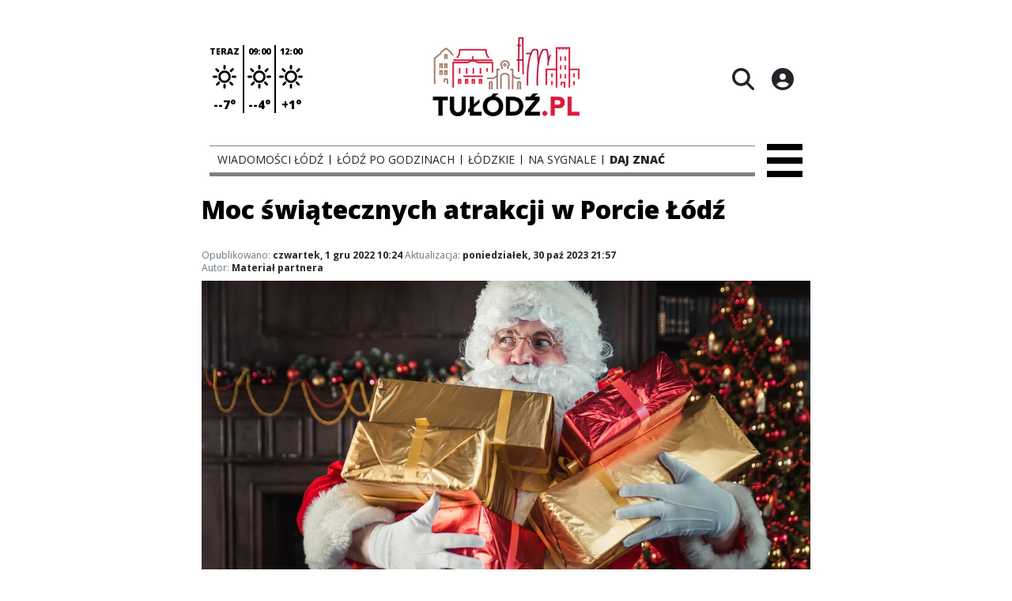

--- FILE ---
content_type: text/html;charset=utf-8
request_url: https://tulodz.pl/lodz-po-godzinach/moc-swiatecznych-atrakcji-w-porcie-lodz/fiC7ZUBXTh2DWjT2ejKX
body_size: 93009
content:
<!DOCTYPE html><html  lang="pl" data-capo=""><head><meta charset="utf-8">
<meta name="viewport" content="width=device-width, initial-scale=1">
<title>Moc świątecznych atrakcji w Porcie Łódź - Wiadomości Łódź - TuLodz.pl</title>
<link rel="stylesheet" href="/fonts/OpenSans.css?v3">
<style>:root{--vc-clr-primary:#000;--vc-clr-secondary:#090f207f;--vc-clr-white:#fff;--vc-icn-width:1.2em;--vc-nav-width:30px;--vc-nav-height:30px;--vc-nav-border-radius:0;--vc-nav-color:var(--vc-clr-primary);--vc-nav-color-hover:var(--vc-clr-secondary);--vc-nav-background:transparent;--vc-pgn-width:12px;--vc-pgn-height:4px;--vc-pgn-margin:4px;--vc-pgn-border-radius:0;--vc-pgn-background-color:var(--vc-clr-secondary);--vc-pgn-active-color:var(--vc-clr-primary)}.carousel{overscroll-behavior:none;position:relative;text-align:center;touch-action:pan-y}.carousel,.carousel *{box-sizing:border-box}.carousel__track{display:flex;padding:0!important;position:relative}.carousel__viewport{overflow:hidden}.carousel__sr-only{height:1px;margin:-1px;overflow:hidden;padding:0;position:absolute;width:1px;clip:rect(0,0,0,0);border:0}.carousel__icon{height:var(--vc-icn-width);width:var(--vc-icn-width);fill:currentColor}.carousel__next,.carousel__prev{align-items:center;background:var(--vc-nav-background);border:0;border-radius:var(--vc-nav-border-radius);box-sizing:content-box;color:var(--vc-nav-color);cursor:pointer;display:flex;font-size:var(--vc-nav-height);height:var(--vc-nav-height);justify-content:center;margin:0 10px;padding:0;position:absolute;text-align:center;top:50%;transform:translateY(-50%);width:var(--vc-nav-width)}.carousel__next--disabled,.carousel__prev--disabled{cursor:not-allowed;opacity:.5}.carousel__prev{left:0}.carousel__next{right:0}.carousel--rtl .carousel__prev{left:auto;right:0}.carousel--rtl .carousel__next{left:0;right:auto}@media (hover:hover){.carousel__next:hover,.carousel__prev:hover{color:var(--vc-nav-color-hover)}}.carousel__pagination{display:flex;justify-content:center;line-height:0;list-style:none;margin:10px 0 0;padding:0}.carousel__pagination-button{background:transparent;border:0;cursor:pointer;display:block;margin:0;padding:var(--vc-pgn-margin)}.carousel__pagination-button:after{background-color:var(--vc-pgn-background-color);border-radius:var(--vc-pgn-border-radius);content:"";display:block;height:var(--vc-pgn-height);width:var(--vc-pgn-width)}.carousel__pagination-button--active:after{background-color:var(--vc-pgn-active-color)}@media (hover:hover){.carousel__pagination-button:hover:after{background-color:var(--vc-pgn-active-color)}}.carousel__slide{align-items:center;display:flex;flex-shrink:0;justify-content:center;margin:0;position:relative;scroll-snap-stop:auto;transform:translateZ(0)}</style>
<style>@charset "UTF-8";/*!
* Bootstrap  v5.3.3 (https://getbootstrap.com/)
* Copyright 2011-2024 The Bootstrap Authors
* Licensed under MIT (https://github.com/twbs/bootstrap/blob/main/LICENSE)
*/:root{--bs-blue:#0d6efd;--bs-indigo:#6610f2;--bs-purple:#6f42c1;--bs-pink:#d63384;--bs-red:#dc3545;--bs-orange:#fd7e14;--bs-yellow:#ffc107;--bs-green:#198754;--bs-teal:#20c997;--bs-cyan:#0dcaf0;--bs-black:#000;--bs-white:#fff;--bs-gray:#6c757d;--bs-gray-dark:#343a40;--bs-gray-100:#f8f9fa;--bs-gray-200:#e9ecef;--bs-gray-300:#dee2e6;--bs-gray-400:#ced4da;--bs-gray-500:#adb5bd;--bs-gray-600:#6c757d;--bs-gray-700:#495057;--bs-gray-800:#343a40;--bs-gray-900:#212529;--bs-primary:#0d6efd;--bs-secondary:#6c757d;--bs-success:#198754;--bs-info:#0dcaf0;--bs-warning:#ffc107;--bs-danger:#dc3545;--bs-light:#f8f9fa;--bs-dark:#212529;--bs-primary-rgb:13,110,253;--bs-secondary-rgb:108,117,125;--bs-success-rgb:25,135,84;--bs-info-rgb:13,202,240;--bs-warning-rgb:255,193,7;--bs-danger-rgb:220,53,69;--bs-light-rgb:248,249,250;--bs-dark-rgb:33,37,41;--bs-primary-text-emphasis:#052c65;--bs-secondary-text-emphasis:#2b2f32;--bs-success-text-emphasis:#0a3622;--bs-info-text-emphasis:#055160;--bs-warning-text-emphasis:#664d03;--bs-danger-text-emphasis:#58151c;--bs-light-text-emphasis:#495057;--bs-dark-text-emphasis:#495057;--bs-primary-bg-subtle:#cfe2ff;--bs-secondary-bg-subtle:#e2e3e5;--bs-success-bg-subtle:#d1e7dd;--bs-info-bg-subtle:#cff4fc;--bs-warning-bg-subtle:#fff3cd;--bs-danger-bg-subtle:#f8d7da;--bs-light-bg-subtle:#fcfcfd;--bs-dark-bg-subtle:#ced4da;--bs-primary-border-subtle:#9ec5fe;--bs-secondary-border-subtle:#c4c8cb;--bs-success-border-subtle:#a3cfbb;--bs-info-border-subtle:#9eeaf9;--bs-warning-border-subtle:#ffe69c;--bs-danger-border-subtle:#f1aeb5;--bs-light-border-subtle:#e9ecef;--bs-dark-border-subtle:#adb5bd;--bs-white-rgb:255,255,255;--bs-black-rgb:0,0,0;--bs-font-sans-serif:system-ui,-apple-system,"Segoe UI",Roboto,"Helvetica Neue","Noto Sans","Liberation Sans",Arial,sans-serif,"Apple Color Emoji","Segoe UI Emoji","Segoe UI Symbol","Noto Color Emoji";--bs-font-monospace:SFMono-Regular,Menlo,Monaco,Consolas,"Liberation Mono","Courier New",monospace;--bs-gradient:linear-gradient(180deg,hsla(0,0%,100%,.15),hsla(0,0%,100%,0));--bs-body-font-family:var(--bs-font-sans-serif);--bs-body-font-size:1rem;--bs-body-font-weight:400;--bs-body-line-height:1.5;--bs-body-color:#212529;--bs-body-color-rgb:33,37,41;--bs-body-bg:#fff;--bs-body-bg-rgb:255,255,255;--bs-emphasis-color:#000;--bs-emphasis-color-rgb:0,0,0;--bs-secondary-color:rgba(33,37,41,.75);--bs-secondary-color-rgb:33,37,41;--bs-secondary-bg:#e9ecef;--bs-secondary-bg-rgb:233,236,239;--bs-tertiary-color:rgba(33,37,41,.5);--bs-tertiary-color-rgb:33,37,41;--bs-tertiary-bg:#f8f9fa;--bs-tertiary-bg-rgb:248,249,250;--bs-heading-color:inherit;--bs-link-color:#0d6efd;--bs-link-color-rgb:13,110,253;--bs-link-decoration:underline;--bs-link-hover-color:#0a58ca;--bs-link-hover-color-rgb:10,88,202;--bs-code-color:#d63384;--bs-highlight-color:#212529;--bs-highlight-bg:#fff3cd;--bs-border-width:1px;--bs-border-style:solid;--bs-border-color:#dee2e6;--bs-border-color-translucent:rgba(0,0,0,.175);--bs-border-radius:.375rem;--bs-border-radius-sm:.25rem;--bs-border-radius-lg:.5rem;--bs-border-radius-xl:1rem;--bs-border-radius-xxl:2rem;--bs-border-radius-2xl:var(--bs-border-radius-xxl);--bs-border-radius-pill:50rem;--bs-box-shadow:0 .5rem 1rem rgba(0,0,0,.15);--bs-box-shadow-sm:0 .125rem .25rem rgba(0,0,0,.075);--bs-box-shadow-lg:0 1rem 3rem rgba(0,0,0,.175);--bs-box-shadow-inset:inset 0 1px 2px rgba(0,0,0,.075);--bs-focus-ring-width:.25rem;--bs-focus-ring-opacity:.25;--bs-focus-ring-color:rgba(13,110,253,.25);--bs-form-valid-color:#198754;--bs-form-valid-border-color:#198754;--bs-form-invalid-color:#dc3545;--bs-form-invalid-border-color:#dc3545}*,:after,:before{box-sizing:border-box}@media (prefers-reduced-motion:no-preference){:root{scroll-behavior:smooth}}body{background-color:var(--bs-body-bg);color:var(--bs-body-color);font-family:var(--bs-body-font-family);font-size:var(--bs-body-font-size);font-weight:var(--bs-body-font-weight);line-height:var(--bs-body-line-height);margin:0;text-align:var(--bs-body-text-align);-webkit-text-size-adjust:100%;-webkit-tap-highlight-color:transparent}hr{border:0;border-top:var(--bs-border-width) solid;color:inherit;margin:1rem 0;opacity:.25}.h1,.h2,.h3,.h4,.h5,.h6,h1,h2,h3,h4,h5,h6{color:var(--bs-heading-color);font-weight:500;line-height:1.2;margin-bottom:.5rem;margin-top:0}.h1,h1{font-size:calc(1.375rem + 1.5vw)}@media (min-width:1200px){.h1,h1{font-size:2.5rem}}.h2,h2{font-size:calc(1.325rem + .9vw)}@media (min-width:1200px){.h2,h2{font-size:2rem}}.h3,h3{font-size:calc(1.3rem + .6vw)}@media (min-width:1200px){.h3,h3{font-size:1.75rem}}.h4,h4{font-size:calc(1.275rem + .3vw)}@media (min-width:1200px){.h4,h4{font-size:1.5rem}}.h5,h5{font-size:1.25rem}.h6,h6{font-size:1rem}p{margin-top:0}address,p{margin-bottom:1rem}address{font-style:normal;line-height:inherit}ul{padding-left:2rem}dl,ul{margin-bottom:1rem;margin-top:0}ul ul{margin-bottom:0}dd{margin-bottom:.5rem;margin-left:0}blockquote{margin:0 0 1rem}b,strong{font-weight:bolder}.small,small{font-size:.875em}a{color:rgba(var(--bs-link-color-rgb),var(--bs-link-opacity,1));text-decoration:underline}a:hover{--bs-link-color-rgb:var(--bs-link-hover-color-rgb)}a:not([href]):not([class]),a:not([href]):not([class]):hover{color:inherit;text-decoration:none}code{color:var(--bs-code-color);font-family:var(--bs-font-monospace);font-size:1em;font-size:.875em;word-wrap:break-word}a>code{color:inherit}img,svg{vertical-align:middle}table{border-collapse:collapse;caption-side:bottom}label{display:inline-block}button{border-radius:0}button:focus:not(:focus-visible){outline:0}button,input,select,textarea{font-family:inherit;font-size:inherit;line-height:inherit;margin:0}button,select{text-transform:none}[role=button]{cursor:pointer}select{word-wrap:normal}select:disabled{opacity:1}[list]:not([type=date]):not([type=datetime-local]):not([type=month]):not([type=week]):not([type=time])::-webkit-calendar-picker-indicator{display:none!important}[type=button],[type=reset],[type=submit],button{-webkit-appearance:button}[type=button]:not(:disabled),[type=reset]:not(:disabled),[type=submit]:not(:disabled),button:not(:disabled){cursor:pointer}::-moz-focus-inner{border-style:none;padding:0}textarea{resize:vertical}::-webkit-datetime-edit-day-field,::-webkit-datetime-edit-fields-wrapper,::-webkit-datetime-edit-hour-field,::-webkit-datetime-edit-minute,::-webkit-datetime-edit-month-field,::-webkit-datetime-edit-text,::-webkit-datetime-edit-year-field{padding:0}::-webkit-inner-spin-button{height:auto}[type=search]{-webkit-appearance:textfield;outline-offset:-2px}::-webkit-search-decoration{-webkit-appearance:none}::-webkit-color-swatch-wrapper{padding:0}::file-selector-button{-webkit-appearance:button;font:inherit}output{display:inline-block}iframe{border:0}summary{cursor:pointer;display:list-item}progress{vertical-align:baseline}[hidden]{display:none!important}.list-unstyled{list-style:none;padding-left:0}.blockquote{font-size:1.25rem;margin-bottom:1rem}.blockquote>:last-child{margin-bottom:0}.blockquote-footer{color:#6c757d;font-size:.875em;margin-bottom:1rem;margin-top:-1rem}.blockquote-footer:before{content:"— "}.container{--bs-gutter-x:1.5rem;--bs-gutter-y:0;margin-left:auto;margin-right:auto;padding-left:calc(var(--bs-gutter-x)*.5);padding-right:calc(var(--bs-gutter-x)*.5);width:100%}@media (min-width:576px){.container{max-width:540px}}@media (min-width:768px){.container{max-width:720px}}@media (min-width:992px){.container{max-width:960px}}@media (min-width:1200px){.container{max-width:1140px}}@media (min-width:1400px){.container{max-width:1320px}}:root{--bs-breakpoint-xs:0;--bs-breakpoint-sm:576px;--bs-breakpoint-md:768px;--bs-breakpoint-lg:992px;--bs-breakpoint-xl:1200px;--bs-breakpoint-xxl:1400px}.row{--bs-gutter-x:1.5rem;--bs-gutter-y:0;display:flex;flex-wrap:wrap;margin-left:calc(var(--bs-gutter-x)*-.5);margin-right:calc(var(--bs-gutter-x)*-.5);margin-top:calc(var(--bs-gutter-y)*-1)}.row>*{flex-shrink:0;margin-top:var(--bs-gutter-y);max-width:100%;padding-left:calc(var(--bs-gutter-x)*.5);padding-right:calc(var(--bs-gutter-x)*.5);width:100%}.col{flex:1 0 0%}.col-4{flex:0 0 auto;width:33.33333333%}.col-12{flex:0 0 auto;width:100%}@media (min-width:576px){.col-sm-2{flex:0 0 auto;width:16.66666667%}}.table{--bs-table-color-type:initial;--bs-table-bg-type:initial;--bs-table-color-state:initial;--bs-table-bg-state:initial;--bs-table-color:var(--bs-emphasis-color);--bs-table-bg:var(--bs-body-bg);--bs-table-border-color:var(--bs-border-color);--bs-table-accent-bg:transparent;--bs-table-striped-color:var(--bs-emphasis-color);--bs-table-striped-bg:rgba(var(--bs-emphasis-color-rgb),.05);--bs-table-active-color:var(--bs-emphasis-color);--bs-table-active-bg:rgba(var(--bs-emphasis-color-rgb),.1);--bs-table-hover-color:var(--bs-emphasis-color);--bs-table-hover-bg:rgba(var(--bs-emphasis-color-rgb),.075);border-color:var(--bs-table-border-color);margin-bottom:1rem;vertical-align:top;width:100%}.table>:not(caption)>*>*{background-color:var(--bs-table-bg);border-bottom-width:var(--bs-border-width);box-shadow:inset 0 0 0 9999px var(--bs-table-bg-state,var(--bs-table-bg-type,var(--bs-table-accent-bg)));color:var(--bs-table-color-state,var(--bs-table-color-type,var(--bs-table-color)));padding:.5rem}.form-control{-webkit-appearance:none;-moz-appearance:none;appearance:none;background-clip:padding-box;background-color:var(--bs-body-bg);border:var(--bs-border-width) solid var(--bs-border-color);border-radius:var(--bs-border-radius);color:var(--bs-body-color);display:block;font-size:1rem;font-weight:400;line-height:1.5;padding:.375rem .75rem;transition:border-color .15s ease-in-out,box-shadow .15s ease-in-out;width:100%}@media (prefers-reduced-motion:reduce){.form-control{transition:none}}.form-control[type=file]{overflow:hidden}.form-control[type=file]:not(:disabled):not([readonly]){cursor:pointer}.form-control:focus{background-color:var(--bs-body-bg);border-color:#86b7fe;box-shadow:0 0 0 .25rem #0d6efd40;color:var(--bs-body-color);outline:0}.form-control::-webkit-date-and-time-value{height:1.5em;margin:0;min-width:85px}.form-control::-webkit-datetime-edit{display:block;padding:0}.form-control::-moz-placeholder{color:var(--bs-secondary-color);opacity:1}.form-control::placeholder{color:var(--bs-secondary-color);opacity:1}.form-control:disabled{background-color:var(--bs-secondary-bg);opacity:1}.form-control::file-selector-button{background-color:var(--bs-tertiary-bg);border:0 solid;border-color:inherit;border-inline-end-width:var(--bs-border-width);border-radius:0;color:var(--bs-body-color);margin:-.375rem -.75rem;margin-inline-end:.75rem;padding:.375rem .75rem;pointer-events:none;transition:color .15s ease-in-out,background-color .15s ease-in-out,border-color .15s ease-in-out,box-shadow .15s ease-in-out}@media (prefers-reduced-motion:reduce){.form-control::file-selector-button{transition:none}}.form-control:hover:not(:disabled):not([readonly])::file-selector-button{background-color:var(--bs-secondary-bg)}textarea.form-control{min-height:calc(1.5em + .75rem + var(--bs-border-width)*2)}.form-check{display:block;margin-bottom:.125rem;min-height:1.5rem;padding-left:1.5em}.form-check .form-check-input{float:left;margin-left:-1.5em}.form-check-input{--bs-form-check-bg:var(--bs-body-bg);-webkit-appearance:none;-moz-appearance:none;appearance:none;background-color:var(--bs-form-check-bg);background-image:var(--bs-form-check-bg-image);background-position:50%;background-repeat:no-repeat;background-size:contain;border:var(--bs-border-width) solid var(--bs-border-color);flex-shrink:0;height:1em;margin-top:.25em;-webkit-print-color-adjust:exact;print-color-adjust:exact;vertical-align:top;width:1em}.form-check-input[type=checkbox]{border-radius:.25em}.form-check-input[type=radio]{border-radius:50%}.form-check-input:active{filter:brightness(90%)}.form-check-input:focus{border-color:#86b7fe;box-shadow:0 0 0 .25rem #0d6efd40;outline:0}.form-check-input:checked{background-color:#0d6efd;border-color:#0d6efd}.form-check-input:checked[type=checkbox]{--bs-form-check-bg-image:url("data:image/svg+xml;charset=utf-8,%3Csvg xmlns='http://www.w3.org/2000/svg' viewBox='0 0 20 20'%3E%3Cpath fill='none' stroke='%23fff' stroke-linecap='round' stroke-linejoin='round' stroke-width='3' d='m6 10 3 3 6-6'/%3E%3C/svg%3E")}.form-check-input:checked[type=radio]{--bs-form-check-bg-image:url("data:image/svg+xml;charset=utf-8,%3Csvg xmlns='http://www.w3.org/2000/svg' viewBox='-4 -4 8 8'%3E%3Ccircle r='2' fill='%23fff'/%3E%3C/svg%3E")}.form-check-input[type=checkbox]:indeterminate{background-color:#0d6efd;border-color:#0d6efd;--bs-form-check-bg-image:url("data:image/svg+xml;charset=utf-8,%3Csvg xmlns='http://www.w3.org/2000/svg' viewBox='0 0 20 20'%3E%3Cpath fill='none' stroke='%23fff' stroke-linecap='round' stroke-linejoin='round' stroke-width='3' d='M6 10h8'/%3E%3C/svg%3E")}.form-check-input:disabled{filter:none;opacity:.5;pointer-events:none}.form-check-input:disabled~.form-check-label,.form-check-input[disabled]~.form-check-label{cursor:default;opacity:.5}.btn-check{position:absolute;clip:rect(0,0,0,0);pointer-events:none}.btn-check:disabled+.btn,.btn-check[disabled]+.btn{filter:none;opacity:.65;pointer-events:none}.input-group{align-items:stretch;display:flex;flex-wrap:wrap;position:relative;width:100%}.input-group>.form-control{flex:1 1 auto;min-width:0;position:relative;width:1%}.input-group>.form-control:focus{z-index:5}.input-group .btn{position:relative;z-index:2}.input-group .btn:focus{z-index:5}.input-group:not(.has-validation)>:not(:last-child):not(.dropdown-toggle):not(.dropdown-menu):not(.form-floating){border-bottom-right-radius:0;border-top-right-radius:0}.input-group>:not(:first-child):not(.dropdown-menu):not(.valid-tooltip):not(.valid-feedback):not(.invalid-tooltip):not(.invalid-feedback){border-bottom-left-radius:0;border-top-left-radius:0;margin-left:calc(var(--bs-border-width)*-1)}.invalid-feedback{color:var(--bs-form-invalid-color);display:none;font-size:.875em;margin-top:.25rem;width:100%}.btn{--bs-btn-padding-x:.75rem;--bs-btn-padding-y:.375rem;--bs-btn-font-family: ;--bs-btn-font-size:1rem;--bs-btn-font-weight:400;--bs-btn-line-height:1.5;--bs-btn-color:var(--bs-body-color);--bs-btn-bg:transparent;--bs-btn-border-width:var(--bs-border-width);--bs-btn-border-color:transparent;--bs-btn-border-radius:var(--bs-border-radius);--bs-btn-hover-border-color:transparent;--bs-btn-box-shadow:inset 0 1px 0 hsla(0,0%,100%,.15),0 1px 1px rgba(0,0,0,.075);--bs-btn-disabled-opacity:.65;--bs-btn-focus-box-shadow:0 0 0 .25rem rgba(var(--bs-btn-focus-shadow-rgb),.5);background-color:var(--bs-btn-bg);border:var(--bs-btn-border-width) solid var(--bs-btn-border-color);border-radius:var(--bs-btn-border-radius);color:var(--bs-btn-color);cursor:pointer;display:inline-block;font-family:var(--bs-btn-font-family);font-size:var(--bs-btn-font-size);font-weight:var(--bs-btn-font-weight);line-height:var(--bs-btn-line-height);padding:var(--bs-btn-padding-y) var(--bs-btn-padding-x);text-align:center;text-decoration:none;transition:color .15s ease-in-out,background-color .15s ease-in-out,border-color .15s ease-in-out,box-shadow .15s ease-in-out;-webkit-user-select:none;-moz-user-select:none;user-select:none;vertical-align:middle}@media (prefers-reduced-motion:reduce){.btn{transition:none}}.btn:hover{background-color:var(--bs-btn-hover-bg);border-color:var(--bs-btn-hover-border-color);color:var(--bs-btn-hover-color)}.btn-check+.btn:hover{background-color:var(--bs-btn-bg);border-color:var(--bs-btn-border-color);color:var(--bs-btn-color)}.btn:focus-visible{background-color:var(--bs-btn-hover-bg);border-color:var(--bs-btn-hover-border-color);box-shadow:var(--bs-btn-focus-box-shadow);color:var(--bs-btn-hover-color);outline:0}.btn-check:focus-visible+.btn{border-color:var(--bs-btn-hover-border-color);box-shadow:var(--bs-btn-focus-box-shadow);outline:0}.btn-check:checked+.btn,.btn.active,.btn:first-child:active,:not(.btn-check)+.btn:active{background-color:var(--bs-btn-active-bg);border-color:var(--bs-btn-active-border-color);color:var(--bs-btn-active-color)}.btn-check:checked+.btn:focus-visible,.btn.active:focus-visible,.btn:first-child:active:focus-visible,:not(.btn-check)+.btn:active:focus-visible{box-shadow:var(--bs-btn-focus-box-shadow)}.btn-check:checked:focus-visible+.btn{box-shadow:var(--bs-btn-focus-box-shadow)}.btn.disabled,.btn:disabled{background-color:var(--bs-btn-disabled-bg);border-color:var(--bs-btn-disabled-border-color);color:var(--bs-btn-disabled-color);opacity:var(--bs-btn-disabled-opacity);pointer-events:none}.btn-primary{--bs-btn-color:#fff;--bs-btn-bg:#0d6efd;--bs-btn-border-color:#0d6efd;--bs-btn-hover-color:#fff;--bs-btn-hover-bg:#0b5ed7;--bs-btn-hover-border-color:#0a58ca;--bs-btn-focus-shadow-rgb:49,132,253;--bs-btn-active-color:#fff;--bs-btn-active-bg:#0a58ca;--bs-btn-active-border-color:#0a53be;--bs-btn-active-shadow:inset 0 3px 5px rgba(0,0,0,.125);--bs-btn-disabled-color:#fff;--bs-btn-disabled-bg:#0d6efd;--bs-btn-disabled-border-color:#0d6efd}.btn-secondary{--bs-btn-color:#fff;--bs-btn-bg:#6c757d;--bs-btn-border-color:#6c757d;--bs-btn-hover-color:#fff;--bs-btn-hover-bg:#5c636a;--bs-btn-hover-border-color:#565e64;--bs-btn-focus-shadow-rgb:130,138,145;--bs-btn-active-color:#fff;--bs-btn-active-bg:#565e64;--bs-btn-active-border-color:#51585e;--bs-btn-active-shadow:inset 0 3px 5px rgba(0,0,0,.125);--bs-btn-disabled-color:#fff;--bs-btn-disabled-bg:#6c757d;--bs-btn-disabled-border-color:#6c757d}.btn-success{--bs-btn-color:#fff;--bs-btn-bg:#198754;--bs-btn-border-color:#198754;--bs-btn-hover-color:#fff;--bs-btn-hover-bg:#157347;--bs-btn-hover-border-color:#146c43;--bs-btn-focus-shadow-rgb:60,153,110;--bs-btn-active-color:#fff;--bs-btn-active-bg:#146c43;--bs-btn-active-border-color:#13653f;--bs-btn-active-shadow:inset 0 3px 5px rgba(0,0,0,.125);--bs-btn-disabled-color:#fff;--bs-btn-disabled-bg:#198754;--bs-btn-disabled-border-color:#198754}.btn-info{--bs-btn-color:#000;--bs-btn-bg:#0dcaf0;--bs-btn-border-color:#0dcaf0;--bs-btn-hover-color:#000;--bs-btn-hover-bg:#31d2f2;--bs-btn-hover-border-color:#25cff2;--bs-btn-focus-shadow-rgb:11,172,204;--bs-btn-active-color:#000;--bs-btn-active-bg:#3dd5f3;--bs-btn-active-border-color:#25cff2;--bs-btn-active-shadow:inset 0 3px 5px rgba(0,0,0,.125);--bs-btn-disabled-color:#000;--bs-btn-disabled-bg:#0dcaf0;--bs-btn-disabled-border-color:#0dcaf0}.btn-warning{--bs-btn-color:#000;--bs-btn-bg:#ffc107;--bs-btn-border-color:#ffc107;--bs-btn-hover-color:#000;--bs-btn-hover-bg:#ffca2c;--bs-btn-hover-border-color:#ffc720;--bs-btn-focus-shadow-rgb:217,164,6;--bs-btn-active-color:#000;--bs-btn-active-bg:#ffcd39;--bs-btn-active-border-color:#ffc720;--bs-btn-active-shadow:inset 0 3px 5px rgba(0,0,0,.125);--bs-btn-disabled-color:#000;--bs-btn-disabled-bg:#ffc107;--bs-btn-disabled-border-color:#ffc107}.btn-danger{--bs-btn-color:#fff;--bs-btn-bg:#dc3545;--bs-btn-border-color:#dc3545;--bs-btn-hover-color:#fff;--bs-btn-hover-bg:#bb2d3b;--bs-btn-hover-border-color:#b02a37;--bs-btn-focus-shadow-rgb:225,83,97;--bs-btn-active-color:#fff;--bs-btn-active-bg:#b02a37;--bs-btn-active-border-color:#a52834;--bs-btn-active-shadow:inset 0 3px 5px rgba(0,0,0,.125);--bs-btn-disabled-color:#fff;--bs-btn-disabled-bg:#dc3545;--bs-btn-disabled-border-color:#dc3545}.btn-light{--bs-btn-color:#000;--bs-btn-bg:#f8f9fa;--bs-btn-border-color:#f8f9fa;--bs-btn-hover-color:#000;--bs-btn-hover-bg:#d3d4d5;--bs-btn-hover-border-color:#c6c7c8;--bs-btn-focus-shadow-rgb:211,212,213;--bs-btn-active-color:#000;--bs-btn-active-bg:#c6c7c8;--bs-btn-active-border-color:#babbbc;--bs-btn-active-shadow:inset 0 3px 5px rgba(0,0,0,.125);--bs-btn-disabled-color:#000;--bs-btn-disabled-bg:#f8f9fa;--bs-btn-disabled-border-color:#f8f9fa}.btn-dark{--bs-btn-color:#fff;--bs-btn-bg:#212529;--bs-btn-border-color:#212529;--bs-btn-hover-color:#fff;--bs-btn-hover-bg:#424649;--bs-btn-hover-border-color:#373b3e;--bs-btn-focus-shadow-rgb:66,70,73;--bs-btn-active-color:#fff;--bs-btn-active-bg:#4d5154;--bs-btn-active-border-color:#373b3e;--bs-btn-active-shadow:inset 0 3px 5px rgba(0,0,0,.125);--bs-btn-disabled-color:#fff;--bs-btn-disabled-bg:#212529;--bs-btn-disabled-border-color:#212529}.btn-outline-primary{--bs-btn-color:#0d6efd;--bs-btn-border-color:#0d6efd;--bs-btn-hover-color:#fff;--bs-btn-hover-bg:#0d6efd;--bs-btn-hover-border-color:#0d6efd;--bs-btn-focus-shadow-rgb:13,110,253;--bs-btn-active-color:#fff;--bs-btn-active-bg:#0d6efd;--bs-btn-active-border-color:#0d6efd;--bs-btn-active-shadow:inset 0 3px 5px rgba(0,0,0,.125);--bs-btn-disabled-color:#0d6efd;--bs-btn-disabled-bg:transparent;--bs-btn-disabled-border-color:#0d6efd;--bs-gradient:none}.btn-outline-secondary{--bs-btn-color:#6c757d;--bs-btn-border-color:#6c757d;--bs-btn-hover-color:#fff;--bs-btn-hover-bg:#6c757d;--bs-btn-hover-border-color:#6c757d;--bs-btn-focus-shadow-rgb:108,117,125;--bs-btn-active-color:#fff;--bs-btn-active-bg:#6c757d;--bs-btn-active-border-color:#6c757d;--bs-btn-active-shadow:inset 0 3px 5px rgba(0,0,0,.125);--bs-btn-disabled-color:#6c757d;--bs-btn-disabled-bg:transparent;--bs-btn-disabled-border-color:#6c757d;--bs-gradient:none}.btn-outline-success{--bs-btn-color:#198754;--bs-btn-border-color:#198754;--bs-btn-hover-color:#fff;--bs-btn-hover-bg:#198754;--bs-btn-hover-border-color:#198754;--bs-btn-focus-shadow-rgb:25,135,84;--bs-btn-active-color:#fff;--bs-btn-active-bg:#198754;--bs-btn-active-border-color:#198754;--bs-btn-active-shadow:inset 0 3px 5px rgba(0,0,0,.125);--bs-btn-disabled-color:#198754;--bs-btn-disabled-bg:transparent;--bs-btn-disabled-border-color:#198754;--bs-gradient:none}.btn-outline-info{--bs-btn-color:#0dcaf0;--bs-btn-border-color:#0dcaf0;--bs-btn-hover-color:#000;--bs-btn-hover-bg:#0dcaf0;--bs-btn-hover-border-color:#0dcaf0;--bs-btn-focus-shadow-rgb:13,202,240;--bs-btn-active-color:#000;--bs-btn-active-bg:#0dcaf0;--bs-btn-active-border-color:#0dcaf0;--bs-btn-active-shadow:inset 0 3px 5px rgba(0,0,0,.125);--bs-btn-disabled-color:#0dcaf0;--bs-btn-disabled-bg:transparent;--bs-btn-disabled-border-color:#0dcaf0;--bs-gradient:none}.btn-outline-warning{--bs-btn-color:#ffc107;--bs-btn-border-color:#ffc107;--bs-btn-hover-color:#000;--bs-btn-hover-bg:#ffc107;--bs-btn-hover-border-color:#ffc107;--bs-btn-focus-shadow-rgb:255,193,7;--bs-btn-active-color:#000;--bs-btn-active-bg:#ffc107;--bs-btn-active-border-color:#ffc107;--bs-btn-active-shadow:inset 0 3px 5px rgba(0,0,0,.125);--bs-btn-disabled-color:#ffc107;--bs-btn-disabled-bg:transparent;--bs-btn-disabled-border-color:#ffc107;--bs-gradient:none}.btn-outline-danger{--bs-btn-color:#dc3545;--bs-btn-border-color:#dc3545;--bs-btn-hover-color:#fff;--bs-btn-hover-bg:#dc3545;--bs-btn-hover-border-color:#dc3545;--bs-btn-focus-shadow-rgb:220,53,69;--bs-btn-active-color:#fff;--bs-btn-active-bg:#dc3545;--bs-btn-active-border-color:#dc3545;--bs-btn-active-shadow:inset 0 3px 5px rgba(0,0,0,.125);--bs-btn-disabled-color:#dc3545;--bs-btn-disabled-bg:transparent;--bs-btn-disabled-border-color:#dc3545;--bs-gradient:none}.btn-outline-light{--bs-btn-color:#f8f9fa;--bs-btn-border-color:#f8f9fa;--bs-btn-hover-color:#000;--bs-btn-hover-bg:#f8f9fa;--bs-btn-hover-border-color:#f8f9fa;--bs-btn-focus-shadow-rgb:248,249,250;--bs-btn-active-color:#000;--bs-btn-active-bg:#f8f9fa;--bs-btn-active-border-color:#f8f9fa;--bs-btn-active-shadow:inset 0 3px 5px rgba(0,0,0,.125);--bs-btn-disabled-color:#f8f9fa;--bs-btn-disabled-bg:transparent;--bs-btn-disabled-border-color:#f8f9fa;--bs-gradient:none}.btn-outline-dark{--bs-btn-color:#212529;--bs-btn-border-color:#212529;--bs-btn-hover-color:#fff;--bs-btn-hover-bg:#212529;--bs-btn-hover-border-color:#212529;--bs-btn-focus-shadow-rgb:33,37,41;--bs-btn-active-color:#fff;--bs-btn-active-bg:#212529;--bs-btn-active-border-color:#212529;--bs-btn-active-shadow:inset 0 3px 5px rgba(0,0,0,.125);--bs-btn-disabled-color:#212529;--bs-btn-disabled-bg:transparent;--bs-btn-disabled-border-color:#212529;--bs-gradient:none}.btn-link{--bs-btn-font-weight:400;--bs-btn-color:var(--bs-link-color);--bs-btn-bg:transparent;--bs-btn-border-color:transparent;--bs-btn-hover-color:var(--bs-link-hover-color);--bs-btn-hover-border-color:transparent;--bs-btn-active-color:var(--bs-link-hover-color);--bs-btn-active-border-color:transparent;--bs-btn-disabled-color:#6c757d;--bs-btn-disabled-border-color:transparent;--bs-btn-box-shadow:0 0 0 #000;--bs-btn-focus-shadow-rgb:49,132,253;text-decoration:underline}.btn-link:focus-visible{color:var(--bs-btn-color)}.btn-link:hover{color:var(--bs-btn-hover-color)}.btn-group-lg>.btn,.btn-lg{--bs-btn-padding-y:.5rem;--bs-btn-padding-x:1rem;--bs-btn-font-size:1.25rem;--bs-btn-border-radius:var(--bs-border-radius-lg)}.btn-group-sm>.btn,.btn-sm{--bs-btn-padding-y:.25rem;--bs-btn-padding-x:.5rem;--bs-btn-font-size:.875rem;--bs-btn-border-radius:var(--bs-border-radius-sm)}.btn-group,.btn-group-vertical{display:inline-flex;position:relative;vertical-align:middle}.btn-group-vertical>.btn,.btn-group>.btn{flex:1 1 auto;position:relative}.btn-group-vertical>.btn-check:checked+.btn,.btn-group-vertical>.btn-check:focus+.btn,.btn-group-vertical>.btn.active,.btn-group-vertical>.btn:active,.btn-group-vertical>.btn:focus,.btn-group-vertical>.btn:hover,.btn-group>.btn-check:checked+.btn,.btn-group>.btn-check:focus+.btn,.btn-group>.btn.active,.btn-group>.btn:active,.btn-group>.btn:focus,.btn-group>.btn:hover{z-index:1}.btn-toolbar{display:flex;flex-wrap:wrap;justify-content:flex-start}.btn-toolbar .input-group{width:auto}.btn-group{border-radius:var(--bs-border-radius)}.btn-group>.btn-group:not(:first-child),.btn-group>:not(.btn-check:first-child)+.btn{margin-left:calc(var(--bs-border-width)*-1)}.btn-group>.btn-group:not(:last-child)>.btn,.btn-group>.btn:not(:last-child):not(.dropdown-toggle){border-bottom-right-radius:0;border-top-right-radius:0}.btn-group>.btn-group:not(:first-child)>.btn,.btn-group>.btn:nth-child(n+3),.btn-group>:not(.btn-check)+.btn{border-bottom-left-radius:0;border-top-left-radius:0}.btn-group-vertical{align-items:flex-start;flex-direction:column;justify-content:center}.btn-group-vertical>.btn,.btn-group-vertical>.btn-group{width:100%}.btn-group-vertical>.btn-group:not(:first-child),.btn-group-vertical>.btn:not(:first-child){margin-top:calc(var(--bs-border-width)*-1)}.btn-group-vertical>.btn-group:not(:last-child)>.btn,.btn-group-vertical>.btn:not(:last-child):not(.dropdown-toggle){border-bottom-left-radius:0;border-bottom-right-radius:0}.btn-group-vertical>.btn-group:not(:first-child)>.btn,.btn-group-vertical>.btn~.btn{border-top-left-radius:0;border-top-right-radius:0}.nav{--bs-nav-link-padding-x:1rem;--bs-nav-link-padding-y:.5rem;--bs-nav-link-font-weight: ;--bs-nav-link-color:var(--bs-link-color);--bs-nav-link-hover-color:var(--bs-link-hover-color);--bs-nav-link-disabled-color:var(--bs-secondary-color);display:flex;flex-wrap:wrap;list-style:none;margin-bottom:0;padding-left:0}.nav-link{background:0 0;border:0;color:var(--bs-nav-link-color);display:block;font-size:var(--bs-nav-link-font-size);font-weight:var(--bs-nav-link-font-weight);padding:var(--bs-nav-link-padding-y) var(--bs-nav-link-padding-x);text-decoration:none;transition:color .15s ease-in-out,background-color .15s ease-in-out,border-color .15s ease-in-out}@media (prefers-reduced-motion:reduce){.nav-link{transition:none}}.nav-link:focus,.nav-link:hover{color:var(--bs-nav-link-hover-color)}.nav-link:focus-visible{box-shadow:0 0 0 .25rem #0d6efd40;outline:0}.nav-link.disabled,.nav-link:disabled{color:var(--bs-nav-link-disabled-color);cursor:default;pointer-events:none}.nav-tabs{--bs-nav-tabs-border-width:var(--bs-border-width);--bs-nav-tabs-border-color:var(--bs-border-color);--bs-nav-tabs-border-radius:var(--bs-border-radius);--bs-nav-tabs-link-hover-border-color:var(--bs-secondary-bg) var(--bs-secondary-bg) var(--bs-border-color);--bs-nav-tabs-link-active-color:var(--bs-emphasis-color);--bs-nav-tabs-link-active-bg:var(--bs-body-bg);--bs-nav-tabs-link-active-border-color:var(--bs-border-color) var(--bs-border-color) var(--bs-body-bg);border-bottom:var(--bs-nav-tabs-border-width) solid var(--bs-nav-tabs-border-color)}.nav-tabs .nav-link{border:var(--bs-nav-tabs-border-width) solid transparent;border-top-left-radius:var(--bs-nav-tabs-border-radius);border-top-right-radius:var(--bs-nav-tabs-border-radius);margin-bottom:calc(var(--bs-nav-tabs-border-width)*-1)}.nav-tabs .nav-link:focus,.nav-tabs .nav-link:hover{border-color:var(--bs-nav-tabs-link-hover-border-color);isolation:isolate}.nav-tabs .nav-link.active{background-color:var(--bs-nav-tabs-link-active-bg);border-color:var(--bs-nav-tabs-link-active-border-color);color:var(--bs-nav-tabs-link-active-color)}.nav-pills{--bs-nav-pills-border-radius:var(--bs-border-radius);--bs-nav-pills-link-active-color:#fff;--bs-nav-pills-link-active-bg:#0d6efd}.nav-pills .nav-link{border-radius:var(--bs-nav-pills-border-radius)}.nav-pills .nav-link.active{background-color:var(--bs-nav-pills-link-active-bg);color:var(--bs-nav-pills-link-active-color)}.nav-underline{--bs-nav-underline-gap:1rem;--bs-nav-underline-border-width:.125rem;--bs-nav-underline-link-active-color:var(--bs-emphasis-color);gap:var(--bs-nav-underline-gap)}.nav-underline .nav-link{border-bottom:var(--bs-nav-underline-border-width) solid transparent;padding-left:0;padding-right:0}.nav-underline .nav-link.active,.nav-underline .nav-link:focus,.nav-underline .nav-link:hover{border-bottom-color:currentcolor}.nav-underline .nav-link.active{color:var(--bs-nav-underline-link-active-color);font-weight:700}.nav-fill .nav-item,.nav-fill>.nav-link{flex:1 1 auto;text-align:center}.nav-justified .nav-item,.nav-justified>.nav-link{flex-basis:0;flex-grow:1;text-align:center}.nav-fill .nav-item .nav-link,.nav-justified .nav-item .nav-link{width:100%}.navbar{--bs-navbar-padding-x:0;--bs-navbar-padding-y:.5rem;--bs-navbar-color:rgba(var(--bs-emphasis-color-rgb),.65);--bs-navbar-hover-color:rgba(var(--bs-emphasis-color-rgb),.8);--bs-navbar-disabled-color:rgba(var(--bs-emphasis-color-rgb),.3);--bs-navbar-active-color:rgba(var(--bs-emphasis-color-rgb),1);--bs-navbar-brand-padding-y:.3125rem;--bs-navbar-brand-margin-end:1rem;--bs-navbar-brand-font-size:1.25rem;--bs-navbar-brand-color:rgba(var(--bs-emphasis-color-rgb),1);--bs-navbar-brand-hover-color:rgba(var(--bs-emphasis-color-rgb),1);--bs-navbar-nav-link-padding-x:.5rem;--bs-navbar-toggler-padding-y:.25rem;--bs-navbar-toggler-padding-x:.75rem;--bs-navbar-toggler-font-size:1.25rem;--bs-navbar-toggler-icon-bg:url("data:image/svg+xml;charset=utf-8,%3Csvg xmlns='http://www.w3.org/2000/svg' viewBox='0 0 30 30'%3E%3Cpath stroke='rgba(33, 37, 41, 0.75)' stroke-linecap='round' stroke-miterlimit='10' stroke-width='2' d='M4 7h22M4 15h22M4 23h22'/%3E%3C/svg%3E");--bs-navbar-toggler-border-color:rgba(var(--bs-emphasis-color-rgb),.15);--bs-navbar-toggler-border-radius:var(--bs-border-radius);--bs-navbar-toggler-focus-width:.25rem;--bs-navbar-toggler-transition:box-shadow .15s ease-in-out;flex-wrap:wrap;padding:var(--bs-navbar-padding-y) var(--bs-navbar-padding-x);position:relative}.navbar,.navbar>.container{align-items:center;display:flex;justify-content:space-between}.navbar>.container{flex-wrap:inherit}.navbar-brand{color:var(--bs-navbar-brand-color);font-size:var(--bs-navbar-brand-font-size);margin-right:var(--bs-navbar-brand-margin-end);padding-bottom:var(--bs-navbar-brand-padding-y);padding-top:var(--bs-navbar-brand-padding-y);text-decoration:none;white-space:nowrap}.navbar-brand:focus,.navbar-brand:hover{color:var(--bs-navbar-brand-hover-color)}.navbar-nav{--bs-nav-link-padding-x:0;--bs-nav-link-padding-y:.5rem;--bs-nav-link-font-weight: ;--bs-nav-link-color:var(--bs-navbar-color);--bs-nav-link-hover-color:var(--bs-navbar-hover-color);--bs-nav-link-disabled-color:var(--bs-navbar-disabled-color);display:flex;flex-direction:column;list-style:none;margin-bottom:0;padding-left:0}.navbar-nav .nav-link.active{color:var(--bs-navbar-active-color)}.navbar-text{color:var(--bs-navbar-color);padding-bottom:.5rem;padding-top:.5rem}.navbar-text a,.navbar-text a:focus,.navbar-text a:hover{color:var(--bs-navbar-active-color)}.navbar-collapse{align-items:center;flex-basis:100%;flex-grow:1}.navbar-toggler{background-color:transparent;border:var(--bs-border-width) solid var(--bs-navbar-toggler-border-color);border-radius:var(--bs-navbar-toggler-border-radius);color:var(--bs-navbar-color);font-size:var(--bs-navbar-toggler-font-size);line-height:1;padding:var(--bs-navbar-toggler-padding-y) var(--bs-navbar-toggler-padding-x);transition:var(--bs-navbar-toggler-transition)}@media (prefers-reduced-motion:reduce){.navbar-toggler{transition:none}}.navbar-toggler:hover{text-decoration:none}.navbar-toggler:focus{box-shadow:0 0 0 var(--bs-navbar-toggler-focus-width);outline:0;text-decoration:none}.navbar-toggler-icon{background-image:var(--bs-navbar-toggler-icon-bg);background-position:50%;background-repeat:no-repeat;background-size:100%;display:inline-block;height:1.5em;vertical-align:middle;width:1.5em}.navbar-nav-scroll{max-height:var(--bs-scroll-height,75vh);overflow-y:auto}@media (min-width:576px){.navbar-expand-sm{flex-wrap:nowrap;justify-content:flex-start}.navbar-expand-sm .navbar-nav{flex-direction:row}.navbar-expand-sm .navbar-nav .nav-link{padding-left:var(--bs-navbar-nav-link-padding-x);padding-right:var(--bs-navbar-nav-link-padding-x)}.navbar-expand-sm .navbar-nav-scroll{overflow:visible}.navbar-expand-sm .navbar-collapse{display:flex!important;flex-basis:auto}.navbar-expand-sm .navbar-toggler{display:none}}@media (min-width:768px){.navbar-expand-md{flex-wrap:nowrap;justify-content:flex-start}.navbar-expand-md .navbar-nav{flex-direction:row}.navbar-expand-md .navbar-nav .nav-link{padding-left:var(--bs-navbar-nav-link-padding-x);padding-right:var(--bs-navbar-nav-link-padding-x)}.navbar-expand-md .navbar-nav-scroll{overflow:visible}.navbar-expand-md .navbar-collapse{display:flex!important;flex-basis:auto}.navbar-expand-md .navbar-toggler{display:none}}@media (min-width:992px){.navbar-expand-lg{flex-wrap:nowrap;justify-content:flex-start}.navbar-expand-lg .navbar-nav{flex-direction:row}.navbar-expand-lg .navbar-nav .nav-link{padding-left:var(--bs-navbar-nav-link-padding-x);padding-right:var(--bs-navbar-nav-link-padding-x)}.navbar-expand-lg .navbar-nav-scroll{overflow:visible}.navbar-expand-lg .navbar-collapse{display:flex!important;flex-basis:auto}.navbar-expand-lg .navbar-toggler{display:none}}@media (min-width:1200px){.navbar-expand-xl{flex-wrap:nowrap;justify-content:flex-start}.navbar-expand-xl .navbar-nav{flex-direction:row}.navbar-expand-xl .navbar-nav .nav-link{padding-left:var(--bs-navbar-nav-link-padding-x);padding-right:var(--bs-navbar-nav-link-padding-x)}.navbar-expand-xl .navbar-nav-scroll{overflow:visible}.navbar-expand-xl .navbar-collapse{display:flex!important;flex-basis:auto}.navbar-expand-xl .navbar-toggler{display:none}}@media (min-width:1400px){.navbar-expand-xxl{flex-wrap:nowrap;justify-content:flex-start}.navbar-expand-xxl .navbar-nav{flex-direction:row}.navbar-expand-xxl .navbar-nav .nav-link{padding-left:var(--bs-navbar-nav-link-padding-x);padding-right:var(--bs-navbar-nav-link-padding-x)}.navbar-expand-xxl .navbar-nav-scroll{overflow:visible}.navbar-expand-xxl .navbar-collapse{display:flex!important;flex-basis:auto}.navbar-expand-xxl .navbar-toggler{display:none}}.navbar-expand{flex-wrap:nowrap;justify-content:flex-start}.navbar-expand .navbar-nav{flex-direction:row}.navbar-expand .navbar-nav .nav-link{padding-left:var(--bs-navbar-nav-link-padding-x);padding-right:var(--bs-navbar-nav-link-padding-x)}.navbar-expand .navbar-nav-scroll{overflow:visible}.navbar-expand .navbar-collapse{display:flex!important;flex-basis:auto}.navbar-expand .navbar-toggler{display:none}.navbar-dark{--bs-navbar-color:hsla(0,0%,100%,.55);--bs-navbar-hover-color:hsla(0,0%,100%,.75);--bs-navbar-disabled-color:hsla(0,0%,100%,.25);--bs-navbar-active-color:#fff;--bs-navbar-brand-color:#fff;--bs-navbar-brand-hover-color:#fff;--bs-navbar-toggler-border-color:hsla(0,0%,100%,.1);--bs-navbar-toggler-icon-bg:url("data:image/svg+xml;charset=utf-8,%3Csvg xmlns='http://www.w3.org/2000/svg' viewBox='0 0 30 30'%3E%3Cpath stroke='rgba(255, 255, 255, 0.55)' stroke-linecap='round' stroke-miterlimit='10' stroke-width='2' d='M4 7h22M4 15h22M4 23h22'/%3E%3C/svg%3E")}.card{--bs-card-spacer-y:1rem;--bs-card-spacer-x:1rem;--bs-card-title-spacer-y:.5rem;--bs-card-title-color: ;--bs-card-subtitle-color: ;--bs-card-border-width:var(--bs-border-width);--bs-card-border-color:var(--bs-border-color-translucent);--bs-card-border-radius:var(--bs-border-radius);--bs-card-box-shadow: ;--bs-card-inner-border-radius:calc(var(--bs-border-radius) - var(--bs-border-width));--bs-card-cap-padding-y:.5rem;--bs-card-cap-padding-x:1rem;--bs-card-cap-bg:rgba(var(--bs-body-color-rgb),.03);--bs-card-cap-color: ;--bs-card-height: ;--bs-card-color: ;--bs-card-bg:var(--bs-body-bg);--bs-card-img-overlay-padding:1rem;--bs-card-group-margin:.75rem;color:var(--bs-body-color);display:flex;flex-direction:column;height:var(--bs-card-height);min-width:0;position:relative;word-wrap:break-word;background-clip:border-box;background-color:var(--bs-card-bg);border:var(--bs-card-border-width) solid var(--bs-card-border-color);border-radius:var(--bs-card-border-radius)}.card>hr{margin-left:0;margin-right:0}.card-body{color:var(--bs-card-color);flex:1 1 auto;padding:var(--bs-card-spacer-y) var(--bs-card-spacer-x)}.pagination{--bs-pagination-padding-x:.75rem;--bs-pagination-padding-y:.375rem;--bs-pagination-font-size:1rem;--bs-pagination-color:var(--bs-link-color);--bs-pagination-bg:var(--bs-body-bg);--bs-pagination-border-width:var(--bs-border-width);--bs-pagination-border-color:var(--bs-border-color);--bs-pagination-border-radius:var(--bs-border-radius);--bs-pagination-hover-color:var(--bs-link-hover-color);--bs-pagination-hover-bg:var(--bs-tertiary-bg);--bs-pagination-hover-border-color:var(--bs-border-color);--bs-pagination-focus-color:var(--bs-link-hover-color);--bs-pagination-focus-bg:var(--bs-secondary-bg);--bs-pagination-focus-box-shadow:0 0 0 .25rem rgba(13,110,253,.25);--bs-pagination-active-color:#fff;--bs-pagination-active-bg:#0d6efd;--bs-pagination-active-border-color:#0d6efd;--bs-pagination-disabled-color:var(--bs-secondary-color);--bs-pagination-disabled-bg:var(--bs-secondary-bg);--bs-pagination-disabled-border-color:var(--bs-border-color);display:flex;list-style:none;padding-left:0}.badge{--bs-badge-padding-x:.65em;--bs-badge-padding-y:.35em;--bs-badge-font-size:.75em;--bs-badge-font-weight:700;--bs-badge-color:#fff;--bs-badge-border-radius:var(--bs-border-radius);border-radius:var(--bs-badge-border-radius);color:var(--bs-badge-color);display:inline-block;font-size:var(--bs-badge-font-size);font-weight:var(--bs-badge-font-weight);line-height:1;padding:var(--bs-badge-padding-y) var(--bs-badge-padding-x);text-align:center;vertical-align:baseline;white-space:nowrap}.badge:empty{display:none}.btn .badge{position:relative;top:-1px}.alert{--bs-alert-bg:transparent;--bs-alert-padding-x:1rem;--bs-alert-padding-y:1rem;--bs-alert-margin-bottom:1rem;--bs-alert-color:inherit;--bs-alert-border-color:transparent;--bs-alert-border:var(--bs-border-width) solid var(--bs-alert-border-color);--bs-alert-border-radius:var(--bs-border-radius);--bs-alert-link-color:inherit;background-color:var(--bs-alert-bg);border:var(--bs-alert-border);border-radius:var(--bs-alert-border-radius);color:var(--bs-alert-color);margin-bottom:var(--bs-alert-margin-bottom);padding:var(--bs-alert-padding-y) var(--bs-alert-padding-x);position:relative}.alert-primary{--bs-alert-color:var(--bs-primary-text-emphasis);--bs-alert-bg:var(--bs-primary-bg-subtle);--bs-alert-border-color:var(--bs-primary-border-subtle);--bs-alert-link-color:var(--bs-primary-text-emphasis)}.alert-success{--bs-alert-color:var(--bs-success-text-emphasis);--bs-alert-bg:var(--bs-success-bg-subtle);--bs-alert-border-color:var(--bs-success-border-subtle);--bs-alert-link-color:var(--bs-success-text-emphasis)}.alert-info{--bs-alert-color:var(--bs-info-text-emphasis);--bs-alert-bg:var(--bs-info-bg-subtle);--bs-alert-border-color:var(--bs-info-border-subtle);--bs-alert-link-color:var(--bs-info-text-emphasis)}.alert-danger{--bs-alert-color:var(--bs-danger-text-emphasis);--bs-alert-bg:var(--bs-danger-bg-subtle);--bs-alert-border-color:var(--bs-danger-border-subtle);--bs-alert-link-color:var(--bs-danger-text-emphasis)}@keyframes progress-bar-stripes{0%{background-position-x:1rem}}.progress{--bs-progress-height:1rem;--bs-progress-font-size:.75rem;--bs-progress-bg:var(--bs-secondary-bg);--bs-progress-border-radius:var(--bs-border-radius);--bs-progress-box-shadow:var(--bs-box-shadow-inset);--bs-progress-bar-color:#fff;--bs-progress-bar-bg:#0d6efd;--bs-progress-bar-transition:width .6s ease;background-color:var(--bs-progress-bg);border-radius:var(--bs-progress-border-radius);display:flex;font-size:var(--bs-progress-font-size);height:var(--bs-progress-height);overflow:hidden}.btn-close{--bs-btn-close-color:#000;--bs-btn-close-bg:url("data:image/svg+xml;charset=utf-8,%3Csvg xmlns='http://www.w3.org/2000/svg' viewBox='0 0 16 16'%3E%3Cpath d='M.293.293a1 1 0 0 1 1.414 0L8 6.586 14.293.293a1 1 0 1 1 1.414 1.414L9.414 8l6.293 6.293a1 1 0 0 1-1.414 1.414L8 9.414l-6.293 6.293a1 1 0 0 1-1.414-1.414L6.586 8 .293 1.707a1 1 0 0 1 0-1.414'/%3E%3C/svg%3E");--bs-btn-close-opacity:.5;--bs-btn-close-hover-opacity:.75;--bs-btn-close-focus-shadow:0 0 0 .25rem rgba(13,110,253,.25);--bs-btn-close-focus-opacity:1;--bs-btn-close-disabled-opacity:.25;--bs-btn-close-white-filter:invert(1) grayscale(100%) brightness(200%);background:transparent var(--bs-btn-close-bg) center/1em auto no-repeat;border:0;border-radius:.375rem;box-sizing:content-box;height:1em;opacity:var(--bs-btn-close-opacity);padding:.25em;width:1em}.btn-close,.btn-close:hover{color:var(--bs-btn-close-color)}.btn-close:hover{opacity:var(--bs-btn-close-hover-opacity);text-decoration:none}.btn-close:focus{box-shadow:var(--bs-btn-close-focus-shadow);opacity:var(--bs-btn-close-focus-opacity);outline:0}.btn-close.disabled,.btn-close:disabled{opacity:var(--bs-btn-close-disabled-opacity);pointer-events:none;-webkit-user-select:none;-moz-user-select:none;user-select:none}.btn-close-white{filter:var(--bs-btn-close-white-filter)}.toast{--bs-toast-zindex:1090;--bs-toast-padding-x:.75rem;--bs-toast-padding-y:.5rem;--bs-toast-spacing:1.5rem;--bs-toast-max-width:350px;--bs-toast-font-size:.875rem;--bs-toast-color: ;--bs-toast-bg:rgba(var(--bs-body-bg-rgb),.85);--bs-toast-border-width:var(--bs-border-width);--bs-toast-border-color:var(--bs-border-color-translucent);--bs-toast-border-radius:var(--bs-border-radius);--bs-toast-box-shadow:var(--bs-box-shadow);--bs-toast-header-color:var(--bs-secondary-color);--bs-toast-header-bg:rgba(var(--bs-body-bg-rgb),.85);--bs-toast-header-border-color:var(--bs-border-color-translucent);background-clip:padding-box;background-color:var(--bs-toast-bg);border:var(--bs-toast-border-width) solid var(--bs-toast-border-color);border-radius:var(--bs-toast-border-radius);box-shadow:var(--bs-toast-box-shadow);color:var(--bs-toast-color);font-size:var(--bs-toast-font-size);max-width:100%;pointer-events:auto;width:var(--bs-toast-max-width)}.modal,.toast:not(.show){display:none}.modal{--bs-modal-zindex:1055;--bs-modal-width:500px;--bs-modal-padding:1rem;--bs-modal-margin:.5rem;--bs-modal-color: ;--bs-modal-bg:var(--bs-body-bg);--bs-modal-border-color:var(--bs-border-color-translucent);--bs-modal-border-width:var(--bs-border-width);--bs-modal-border-radius:var(--bs-border-radius-lg);--bs-modal-box-shadow:var(--bs-box-shadow-sm);--bs-modal-inner-border-radius:calc(var(--bs-border-radius-lg) - var(--bs-border-width));--bs-modal-header-padding-x:1rem;--bs-modal-header-padding-y:1rem;--bs-modal-header-padding:1rem 1rem;--bs-modal-header-border-color:var(--bs-border-color);--bs-modal-header-border-width:var(--bs-border-width);--bs-modal-title-line-height:1.5;--bs-modal-footer-gap:.5rem;--bs-modal-footer-bg: ;--bs-modal-footer-border-color:var(--bs-border-color);--bs-modal-footer-border-width:var(--bs-border-width);height:100%;left:0;outline:0;overflow-x:hidden;overflow-y:auto;position:fixed;top:0;width:100%;z-index:var(--bs-modal-zindex)}.modal-dialog{margin:var(--bs-modal-margin);pointer-events:none;position:relative;width:auto}.modal.modal-static .modal-dialog{transform:scale(1.02)}.modal-dialog-scrollable{height:calc(100% - var(--bs-modal-margin)*2)}.modal-dialog-scrollable .modal-content{max-height:100%;overflow:hidden}.modal-dialog-scrollable .modal-body{overflow-y:auto}.modal-dialog-centered{align-items:center;display:flex;min-height:calc(100% - var(--bs-modal-margin)*2)}.modal-content{background-clip:padding-box;background-color:var(--bs-modal-bg);border:var(--bs-modal-border-width) solid var(--bs-modal-border-color);border-radius:var(--bs-modal-border-radius);color:var(--bs-modal-color);display:flex;flex-direction:column;outline:0;pointer-events:auto;position:relative;width:100%}.modal-backdrop{--bs-backdrop-zindex:1050;--bs-backdrop-bg:#000;--bs-backdrop-opacity:.5;background-color:var(--bs-backdrop-bg);height:100vh;left:0;position:fixed;top:0;width:100vw;z-index:var(--bs-backdrop-zindex)}.modal-header{align-items:center;border-bottom:var(--bs-modal-header-border-width) solid var(--bs-modal-header-border-color);border-top-left-radius:var(--bs-modal-inner-border-radius);border-top-right-radius:var(--bs-modal-inner-border-radius);display:flex;flex-shrink:0;padding:var(--bs-modal-header-padding)}.modal-header .btn-close{margin:calc(var(--bs-modal-header-padding-y)*-.5) calc(var(--bs-modal-header-padding-x)*-.5) calc(var(--bs-modal-header-padding-y)*-.5) auto;padding:calc(var(--bs-modal-header-padding-y)*.5) calc(var(--bs-modal-header-padding-x)*.5)}.modal-title{line-height:var(--bs-modal-title-line-height);margin-bottom:0}.modal-body{flex:1 1 auto;padding:var(--bs-modal-padding);position:relative}.modal-footer{align-items:center;background-color:var(--bs-modal-footer-bg);border-bottom-left-radius:var(--bs-modal-inner-border-radius);border-bottom-right-radius:var(--bs-modal-inner-border-radius);border-top:var(--bs-modal-footer-border-width) solid var(--bs-modal-footer-border-color);display:flex;flex-shrink:0;flex-wrap:wrap;justify-content:flex-end;padding:calc(var(--bs-modal-padding) - var(--bs-modal-footer-gap)*.5)}.modal-footer>*{margin:calc(var(--bs-modal-footer-gap)*.5)}@media (min-width:576px){.modal{--bs-modal-margin:1.75rem;--bs-modal-box-shadow:var(--bs-box-shadow)}.modal-dialog{margin-left:auto;margin-right:auto;max-width:var(--bs-modal-width)}.modal-sm{--bs-modal-width:300px}}@media (min-width:992px){.modal-lg,.modal-xl{--bs-modal-width:800px}}@media (min-width:1200px){.modal-xl{--bs-modal-width:1140px}}.modal-fullscreen{height:100%;margin:0;max-width:none;width:100vw}.modal-fullscreen .modal-content{border:0;border-radius:0;height:100%}.modal-fullscreen .modal-footer,.modal-fullscreen .modal-header{border-radius:0}.modal-fullscreen .modal-body{overflow-y:auto}@media (max-width:575.98px){.modal-fullscreen-sm-down{height:100%;margin:0;max-width:none;width:100vw}.modal-fullscreen-sm-down .modal-content{border:0;border-radius:0;height:100%}.modal-fullscreen-sm-down .modal-footer,.modal-fullscreen-sm-down .modal-header{border-radius:0}.modal-fullscreen-sm-down .modal-body{overflow-y:auto}}@media (max-width:767.98px){.modal-fullscreen-md-down{height:100%;margin:0;max-width:none;width:100vw}.modal-fullscreen-md-down .modal-content{border:0;border-radius:0;height:100%}.modal-fullscreen-md-down .modal-footer,.modal-fullscreen-md-down .modal-header{border-radius:0}.modal-fullscreen-md-down .modal-body{overflow-y:auto}}@media (max-width:991.98px){.modal-fullscreen-lg-down{height:100%;margin:0;max-width:none;width:100vw}.modal-fullscreen-lg-down .modal-content{border:0;border-radius:0;height:100%}.modal-fullscreen-lg-down .modal-footer,.modal-fullscreen-lg-down .modal-header{border-radius:0}.modal-fullscreen-lg-down .modal-body{overflow-y:auto}}@media (max-width:1199.98px){.modal-fullscreen-xl-down{height:100%;margin:0;max-width:none;width:100vw}.modal-fullscreen-xl-down .modal-content{border:0;border-radius:0;height:100%}.modal-fullscreen-xl-down .modal-footer,.modal-fullscreen-xl-down .modal-header{border-radius:0}.modal-fullscreen-xl-down .modal-body{overflow-y:auto}}@media (max-width:1399.98px){.modal-fullscreen-xxl-down{height:100%;margin:0;max-width:none;width:100vw}.modal-fullscreen-xxl-down .modal-content{border:0;border-radius:0;height:100%}.modal-fullscreen-xxl-down .modal-footer,.modal-fullscreen-xxl-down .modal-header{border-radius:0}.modal-fullscreen-xxl-down .modal-body{overflow-y:auto}}.carousel,.carousel-inner{position:relative}.carousel-inner{overflow:hidden;width:100%}.carousel-inner:after{clear:both;content:"";display:block}.carousel-item{backface-visibility:hidden;display:none;float:left;margin-right:-100%;position:relative;transition:transform .6s ease-in-out;width:100%}@media (prefers-reduced-motion:reduce){.carousel-item{transition:none}}.carousel-item-next,.carousel-item-prev,.carousel-item.active{display:block}.active.carousel-item-end,.carousel-item-next:not(.carousel-item-start){transform:translate(100%)}.active.carousel-item-start,.carousel-item-prev:not(.carousel-item-end){transform:translate(-100%)}.carousel-fade .carousel-item{opacity:0;transform:none;transition-property:opacity}.carousel-fade .carousel-item-next.carousel-item-start,.carousel-fade .carousel-item-prev.carousel-item-end,.carousel-fade .carousel-item.active{opacity:1;z-index:1}.carousel-fade .active.carousel-item-end,.carousel-fade .active.carousel-item-start{opacity:0;transition:opacity 0s .6s;z-index:0}@media (prefers-reduced-motion:reduce){.carousel-fade .active.carousel-item-end,.carousel-fade .active.carousel-item-start{transition:none}}.carousel-control-next,.carousel-control-prev{align-items:center;background:0 0;border:0;bottom:0;color:#fff;display:flex;justify-content:center;opacity:.5;padding:0;position:absolute;text-align:center;top:0;transition:opacity .15s ease;width:15%;z-index:1}@media (prefers-reduced-motion:reduce){.carousel-control-next,.carousel-control-prev{transition:none}}.carousel-control-next:focus,.carousel-control-next:hover,.carousel-control-prev:focus,.carousel-control-prev:hover{color:#fff;opacity:.9;outline:0;text-decoration:none}.carousel-control-prev{left:0}.carousel-control-next{right:0}.carousel-control-next-icon,.carousel-control-prev-icon{background-position:50%;background-repeat:no-repeat;background-size:100% 100%;display:inline-block;height:2rem;width:2rem}.carousel-control-prev-icon{background-image:url("data:image/svg+xml;charset=utf-8,%3Csvg xmlns='http://www.w3.org/2000/svg' fill='%23fff' viewBox='0 0 16 16'%3E%3Cpath d='M11.354 1.646a.5.5 0 0 1 0 .708L5.707 8l5.647 5.646a.5.5 0 0 1-.708.708l-6-6a.5.5 0 0 1 0-.708l6-6a.5.5 0 0 1 .708 0'/%3E%3C/svg%3E")}.carousel-control-next-icon{background-image:url("data:image/svg+xml;charset=utf-8,%3Csvg xmlns='http://www.w3.org/2000/svg' fill='%23fff' viewBox='0 0 16 16'%3E%3Cpath d='M4.646 1.646a.5.5 0 0 1 .708 0l6 6a.5.5 0 0 1 0 .708l-6 6a.5.5 0 0 1-.708-.708L10.293 8 4.646 2.354a.5.5 0 0 1 0-.708'/%3E%3C/svg%3E")}.carousel-indicators{bottom:0;display:flex;justify-content:center;left:0;margin-bottom:1rem;margin-left:15%;margin-right:15%;padding:0;position:absolute;right:0;z-index:2}.carousel-indicators .active{opacity:1}.carousel-caption{bottom:1.25rem;color:#fff;left:15%;padding-bottom:1.25rem;padding-top:1.25rem;position:absolute;right:15%;text-align:center}.carousel-dark .carousel-control-next-icon,.carousel-dark .carousel-control-prev-icon{filter:invert(1) grayscale(100)}.carousel-dark .carousel-caption{color:#000}.spinner-border{animation:var(--bs-spinner-animation-speed) linear infinite var(--bs-spinner-animation-name);border-radius:50%;display:inline-block;height:var(--bs-spinner-height);vertical-align:var(--bs-spinner-vertical-align);width:var(--bs-spinner-width)}@keyframes spinner-border{to{transform:rotate(1turn)}}.spinner-border{--bs-spinner-width:2rem;--bs-spinner-height:2rem;--bs-spinner-vertical-align:-.125em;--bs-spinner-border-width:.25em;--bs-spinner-animation-speed:.75s;--bs-spinner-animation-name:spinner-border;border-right-color:currentcolor;border:var(--bs-spinner-border-width) solid;border-right:var(--bs-spinner-border-width) solid transparent}.spinner-border-sm{--bs-spinner-width:1rem;--bs-spinner-height:1rem;--bs-spinner-border-width:.2em}@keyframes spinner-grow{0%{transform:scale(0)}50%{opacity:1;transform:none}}@media (prefers-reduced-motion:reduce){.spinner-border{--bs-spinner-animation-speed:1.5s}}.placeholder{background-color:currentcolor;cursor:wait;display:inline-block;min-height:1em;opacity:.5;vertical-align:middle}.placeholder.btn:before{content:"";display:inline-block}@keyframes placeholder-glow{50%{opacity:.2}}@keyframes placeholder-wave{to{-webkit-mask-position:-200% 0;mask-position:-200% 0}}.sticky-top{position:sticky;top:0;z-index:1020}.visually-hidden{height:1px!important;margin:-1px!important;overflow:hidden!important;padding:0!important;width:1px!important;clip:rect(0,0,0,0)!important;border:0!important;white-space:nowrap!important}.visually-hidden:not(caption){position:absolute!important}.d-inline-block{display:inline-block!important}.d-block{display:block!important}.d-flex{display:flex!important}.d-none{display:none!important}.position-relative{position:relative!important}.position-absolute{position:absolute!important}.border{border:var(--bs-border-width) var(--bs-border-style) var(--bs-border-color)!important}.border-0{border:0!important}.border-top{border-top:var(--bs-border-width) var(--bs-border-style) var(--bs-border-color)!important}.border-bottom{border-bottom:var(--bs-border-width) var(--bs-border-style) var(--bs-border-color)!important}.w-25{width:25%!important}.w-50{width:50%!important}.w-75{width:75%!important}.w-100{width:100%!important}.w-auto{width:auto!important}.h-100{height:100%!important}.flex-column{flex-direction:column!important}.flex-wrap{flex-wrap:wrap!important}.justify-content-start{justify-content:flex-start!important}.justify-content-end{justify-content:flex-end!important}.justify-content-center{justify-content:center!important}.justify-content-between{justify-content:space-between!important}.justify-content-around{justify-content:space-around!important}.align-items-center{align-items:center!important}.align-content-center{align-content:center!important}.m-0{margin:0!important}.mx-1{margin-left:.25rem!important;margin-right:.25rem!important}.my-2{margin-bottom:.5rem!important;margin-top:.5rem!important}.my-3{margin-bottom:1rem!important;margin-top:1rem!important}.my-4{margin-bottom:1.5rem!important;margin-top:1.5rem!important}.my-5{margin-bottom:3rem!important;margin-top:3rem!important}.mt-1{margin-top:.25rem!important}.mt-2{margin-top:.5rem!important}.mt-3{margin-top:1rem!important}.mt-4{margin-top:1.5rem!important}.mt-5{margin-top:3rem!important}.me-0{margin-right:0!important}.me-1{margin-right:.25rem!important}.me-2{margin-right:.5rem!important}.me-3{margin-right:1rem!important}.me-4{margin-right:1.5rem!important}.me-5{margin-right:3rem!important}.mb-0{margin-bottom:0!important}.mb-1{margin-bottom:.25rem!important}.mb-2{margin-bottom:.5rem!important}.mb-3{margin-bottom:1rem!important}.mb-4{margin-bottom:1.5rem!important}.mb-5{margin-bottom:3rem!important}.ms-0{margin-left:0!important}.ms-1{margin-left:.25rem!important}.ms-2{margin-left:.5rem!important}.ms-3{margin-left:1rem!important}.ms-4{margin-left:1.5rem!important}.ms-auto{margin-left:auto!important}.p-1{padding:.25rem!important}.p-2{padding:.5rem!important}.p-3{padding:1rem!important}.p-4{padding:1.5rem!important}.p-5{padding:3rem!important}.px-3{padding-left:1rem!important;padding-right:1rem!important}.py-1{padding-bottom:.25rem!important;padding-top:.25rem!important}.py-2{padding-bottom:.5rem!important;padding-top:.5rem!important}.py-3{padding-bottom:1rem!important;padding-top:1rem!important}.py-4{padding-bottom:1.5rem!important;padding-top:1.5rem!important}.py-5{padding-bottom:3rem!important;padding-top:3rem!important}.pt-0{padding-top:0!important}.pt-1{padding-top:.25rem!important}.pt-2{padding-top:.5rem!important}.pt-3{padding-top:1rem!important}.pt-4{padding-top:1.5rem!important}.pe-1{padding-right:.25rem!important}.pe-3{padding-right:1rem!important}.pb-2{padding-bottom:.5rem!important}.pb-3{padding-bottom:1rem!important}.pb-4{padding-bottom:1.5rem!important}.ps-1{padding-left:.25rem!important}.ps-3{padding-left:1rem!important}.ps-4{padding-left:1.5rem!important}.fw-normal{font-weight:400!important}.fw-bold{font-weight:700!important}.text-end{text-align:right!important}.text-center{text-align:center!important}.text-uppercase{text-transform:uppercase!important}.text-wrap{white-space:normal!important}.text-primary{--bs-text-opacity:1;color:rgba(var(--bs-primary-rgb),var(--bs-text-opacity))!important}.text-secondary{--bs-text-opacity:1;color:rgba(var(--bs-secondary-rgb),var(--bs-text-opacity))!important}.text-success{--bs-text-opacity:1;color:rgba(var(--bs-success-rgb),var(--bs-text-opacity))!important}.text-info{--bs-text-opacity:1;color:rgba(var(--bs-info-rgb),var(--bs-text-opacity))!important}.text-danger{--bs-text-opacity:1;color:rgba(var(--bs-danger-rgb),var(--bs-text-opacity))!important}.text-light{--bs-text-opacity:1;color:rgba(var(--bs-light-rgb),var(--bs-text-opacity))!important}.text-dark{--bs-text-opacity:1;color:rgba(var(--bs-dark-rgb),var(--bs-text-opacity))!important}.text-body{--bs-text-opacity:1;color:rgba(var(--bs-body-color-rgb),var(--bs-text-opacity))!important}.text-muted{--bs-text-opacity:1;color:var(--bs-secondary-color)!important}.bg-light{--bs-bg-opacity:1;background-color:rgba(var(--bs-light-rgb),var(--bs-bg-opacity))!important}.rounded-circle{border-radius:50%!important}.invisible{visibility:hidden!important}@media (min-width:768px){.d-md-block{display:block!important}.d-md-flex{display:flex!important}.d-md-none{display:none!important}.my-md-0{margin-bottom:0!important}.mt-md-0,.my-md-0{margin-top:0!important}.mt-md-3{margin-top:1rem!important}.mb-md-0{margin-bottom:0!important}.mb-md-3{margin-bottom:1rem!important}.ms-md-auto{margin-left:auto!important}.pt-md-3{padding-top:1rem!important}}@media (min-width:992px){.d-lg-inline-block{display:inline-block!important}.d-lg-block{display:block!important}.d-lg-none{display:none!important}.my-lg-4{margin-bottom:1.5rem!important;margin-top:1.5rem!important}.mt-lg-3{margin-top:1rem!important}.mb-lg-5{margin-bottom:3rem!important}.ms-lg-3{margin-left:1rem!important}}@media (min-width:1200px){.d-xl-block{display:block!important}.px-xl-0{padding-left:0!important;padding-right:0!important}}</style>
<style>@charset "UTF-8";a,address,article,aside,b,blockquote,body,canvas,center,code,dd,details,div,dl,em,embed,footer,form,h1,h2,h3,h4,h5,h6,header,html,i,iframe,img,ins,label,li,nav,object,output,p,q,s,section,small,span,strong,summary,table,time,u,ul,var,video{margin:0;padding:0}body,html{height:auto;width:100%;-webkit-font-smoothing:antialiased;text-rendering:optimizelegibility}#floorLayer{max-width:100vw!important}main{max-width:100vw}ul{list-style:none}a{text-decoration:none!important}a,a:hover{color:inherit}img{max-height:100%;max-width:100%}input::-moz-placeholder{color:#000}input::placeholder{color:#000}input:-ms-input-placeholder{color:#000}input::-ms-input-placeholder{color:#000}.container-custom{margin:0 auto;max-width:1285px}.row{margin-left:-10px;margin-right:-10px}.col-custom-12{flex:0 0 100%;max-width:100%}.col-custom-12,.col-custom-9{padding-left:10px;padding-right:10px}.col-custom-9{flex:0 0 75%;max-width:75%}.col-custom-8{flex:0 0 66.66%;max-width:66.66%}.col-custom-7,.col-custom-8{padding-left:10px;padding-right:10px}.col-custom-7{flex:0 0 58.33%;max-width:58.33%}.col-custom-6{flex:0 0 50%;max-width:50%}.col-custom-4,.col-custom-6{padding-left:10px;padding-right:10px}.col-custom-4{flex:0 0 33.33%;max-width:33.33%}.col-custom-3{flex:0 0 25%;max-width:25%}.col-custom-2,.col-custom-3{padding-left:10px;padding-right:10px}.col-custom-2{flex:0 0 16.66%;max-width:16.66%}.d-custom-block{display:block}@media (max-width:1290px){.container-custom{max-width:750px}.col-custom-mid-12{flex:0 0 100%;max-width:100%}.col-custom-mid-9{flex:0 0 75%;max-width:75%}.col-custom-mid-6{flex:0 0 50%;max-width:50%}.col-custom-mid-4{flex:0 0 33.33%;max-width:33.33%}.col-custom-mid-3{flex:0 0 25%;max-width:25%}.d-custom-mid-none{display:none}}@media (max-width:767px){.container-custom{max-width:90vw}.col-custom-mobile-12{flex:0 0 100%;max-width:100%}.col-custom-mobile-6{flex:0 0 50%;max-width:50%}.d-custom-mobile-none{display:none}}.default-badge{color:#fff;font-size:13px;font-weight:800;padding:0 4px;position:relative;text-transform:uppercase}.cursor-pointer{cursor:pointer}.homepage__wrapper article #inside_1,.homepage__wrapper article #side_1{margin-left:-15px}.ads-programmatic{padding-bottom:20px;position:relative;text-align:center}.ads-programmatic div,.ads-programmatic iframe{max-width:100%}.ads-programmatic+iframe{display:none!important}.ads-programmatic:before{bottom:0;color:gray;content:"Reklama";font-size:12px;font-weight:300;left:0;position:absolute;right:0;text-align:center;width:100%}.carousel-control-next,.carousel-control-prev{min-width:40px;width:5%}.carousel-control-next i,.carousel-control-prev i{filter:drop-shadow(2px 4px 6px black)}.b-avatar-custom>img{max-height:9999px!important;width:100%!important}.b-avatar-badge{background-color:var(--theme-primary)!important}.classifieds__breadcrumb{margin-bottom:24px;overflow:hidden;width:100%}@media (max-width:1300px){.classifieds__breadcrumb{display:none}}.classifieds__breadcrumb ul{margin:0;padding:0}.classifieds__breadcrumb ul li{color:#9f9f9f;float:left;font-size:12px;text-align:left}.classifieds__breadcrumb ul li:last-child{color:#20262a}.classifieds__breadcrumb ul li:not(:first-child):before{border-radius:100%;color:#9f9f9f;content:"•";height:3px;margin:0 8px;width:3px}.carousel-control--hidden{display:none!important}@media (max-width:1290px){.laptopUp{display:none}}div .ads-header{display:none}div .ads{overflow:hidden;position:relative}div .ads__placeholder{align-items:center;background:#ddd;display:flex;flex-direction:column;height:100%;justify-content:center;margin-bottom:15px;min-height:150px;width:100%}div .ads__placeholder-title{font-size:18px;font-weight:600;text-align:center}div .ads__placeholder-desc{font-size:14px;text-align:center;text-transform:uppercase}div .ads img{cursor:pointer}div .ads__wrapper{bottom:0;left:0;position:absolute;right:0;top:0}div .ads__wrapper--full{position:relative}div .ads__note{color:inherit;font-size:12px;font-weight:300}div .ads .single-ad{cursor:pointer}div .ads .banner-top-0{align-items:center;background:#fff;display:flex;height:100%;height:100vh;justify-content:center;left:0;overflow:auto;padding-bottom:125px;position:fixed;top:0;width:100%;width:100vw;z-index:99999999}div .ads .banner-top-0:before{content:none}div .ads .banner-top-0 img{margin-top:30px;max-height:100%;max-width:80%;-o-object-fit:contain;object-fit:contain;width:1320px}div .ads .banner-top-0 .close-button{align-items:center;background:#efefef;border-radius:3px;cursor:pointer;display:flex;font-weight:bolder;height:30px;justify-content:center;margin:30px;opacity:.8;position:absolute;right:0;top:0;transition:.5s;width:30px}div .ads .banner-top-0 .close-button,div .ads .banner-top-0 .close-button__icon{background-image:url([data-uri]);background-position:50%;background-repeat:no-repeat;background-size:15px}div .ads.banner-top-2{overflow:hidden;transition:.5s}div .ads.banner-top-2:before{content:none}div .ads.banner-top-2 .container{cursor:pointer;padding:0;text-align:center}div .ads.banner-top-2 img{max-width:375px;width:375px}div .ads.banner-top-2.closed .container{cursor:auto}div .ads.banner-top-2.closed>div{height:36px;margin-top:0}@media (min-width:576px){div .ads.banner-top-2.closed>div{height:53px;margin-top:0}}@media (min-width:768px){div .ads.banner-top-2.closed>div{height:70px;margin-top:0}}@media (min-width:992px){div .ads.banner-top-2.closed>div{height:93px}}@media (min-width:1200px){div .ads.banner-top-2.closed>div{height:111px}}div .ads.banner-top-2>div{margin-top:-45px;transition:.5s}@media (min-width:576px){div .ads.banner-top-2>div{height:142px;margin-top:-53px}div .ads.banner-top-2>div img{max-height:100%;max-width:100%;width:auto}}@media (min-width:768px){div .ads.banner-top-2>div{height:190px;margin-top:-70px}}@media (min-width:992px){div .ads.banner-top-2>div{height:252px;margin-top:-93px}}@media (min-width:1200px){div .ads.banner-top-2>div{height:300px;margin-top:-111px}}div .ads.screening{height:100%;position:absolute;width:100%;z-index:-1}div .ads.screening:before{content:none}div .ads.screening .screening-wrapper{height:1275px;padding-bottom:17px;position:absolute;width:100%}div .ads.screening .screening-wrapper .ad-bg{background-position:top;background-size:100%;background-size:910px 1275px;height:100%;width:100%}@media (min-width:768px){div .ads.screening .screening-wrapper{height:701px}div .ads.screening .screening-wrapper .ad-bg{background-size:1214px 1701px}}@media (min-width:992px){div .ads.screening .screening-wrapper{height:2270px}div .ads.screening .screening-wrapper .ad-bg{background-size:1620px 2270px}}@media (min-width:1200px){div .ads.screening .screening-wrapper{height:2690px}div .ads.screening .screening-wrapper .ad-bg{background-size:1920px 2690px}}div .ads--floor{bottom:0;left:0;max-width:100vw;overflow:hidden;padding-top:35px;position:fixed;width:100%;z-index:1000000000000}div .ads--floor .floor-wrapper{align-items:center;background-color:#fff;box-shadow:0 -4px 3px #00000026;display:flex;flex-direction:column;justify-content:center;min-height:110px;padding:10px 0 15px;position:relative;z-index:1}div .ads--floor .floor-wrapper img{height:auto;max-width:100%}div .ads--floor .floor-close{background-color:#fff;border-top-left-radius:4px;box-shadow:-3px -3px 3px #00000026;cursor:pointer;height:30px;position:absolute;right:0;top:5px;width:30px;z-index:2}div .ads--floor .floor-close:after,div .ads--floor .floor-close:before{background-color:#333;bottom:0;content:"";height:2px;left:5px;margin:auto;position:absolute;right:5px;top:0;transform:rotate(45deg);transition:all .25s ease-in-out}div .ads--floor .floor-close:before{transform:rotate(-45deg)}div .ads--floor .floor-close:hover:after,div .ads--floor .floor-close:hover:before{left:3px;right:3px}div .ads--floor .floor-branding{bottom:0;font-size:11px;letter-spacing:.2em;position:absolute;text-align:center;text-transform:uppercase;width:100%}.carousel__track{margin-bottom:0;margin-top:0}.btn-outline-light{border-color:#f8f9fa;color:#f8f9fa}.homepage__section .nav-link{color:currentColor}@media (max-width:992px){body{margin-bottom:30px}}.b-avatar{align-items:center;border-radius:100%;display:flex;justify-content:center;padding:0!important}.b-avatar-custom>img{height:100%;width:100%}.wtg__sky{position:sticky;top:5px;width:100%}.nav-loader{height:20px;width:20px}.text-muted{color:#6c757d!important}.single-ad{flex-direction:column}nav.nav-top .weather-box{border-right:2px solid #000}nav.nav-top .weather-box__title{color:#000;font-size:11px;font-weight:900;text-transform:uppercase}nav.nav-top .weather-box__img{height:40px;width:30px}nav.nav-top .weather-box__temp{color:#000;font-size:15px;font-weight:900;text-transform:uppercase}nav.nav-top__icon{font-size:1.5em}nav.nav-top--mobile{background:#fff;height:80px}nav.nav-top--mobile .weather-box{width:35px}nav.nav-top--mobile .weather-box__title{font-size:9px}nav.nav-top--mobile .weather-box__img{height:30px;width:25px}nav.nav-top--mobile .weather-box__temp{font-size:11px}nav.nav-top--mobile img{max-height:50px}nav.nav-top--mobile .nav-aside{left:0;max-width:100%;right:0;text-align:left;top:80px}nav.nav-top--mobile .nav-aside-list__title{font-weight:900;margin-bottom:8px!important;padding:0 20px}nav.nav-top--mobile .nav-aside-list li:last-child a p{margin-bottom:0!important}nav.nav-top--mobile .nav-aside-list li a p{border-bottom:1px solid #e8e8e8;font-size:13px!important;font-weight:600;margin-bottom:8px!important;padding-bottom:8px!important;padding-left:20px;text-transform:uppercase}nav.nav-top--mobile .nav-top__footer-burger{bottom:0;cursor:pointer;height:30px;left:0;position:relative;right:0;top:0;width:50px}nav.nav-top--mobile .nav-top__footer-burger.active span:first-child{top:13px}nav.nav-top--mobile .nav-top__footer-burger span{height:6px}nav.nav-bottom{background:#fff;bottom:0;height:50px;left:0;max-width:100vw;overflow:hidden;position:fixed;right:0;z-index:9998}nav.nav-bottom .nav-bottom__title{font-size:10px;font-weight:600}nav.nav-bottom .nav-bottom__icon-wrapper{height:auto;position:relative;width:auto}nav.nav-bottom .nav-bottom__icon-wrapper__icon-check{color:var(--theme-primary);position:absolute;right:7px;top:-5px}nav.nav-bottom .nav-bottom__icons{font-size:1.4em}nav.nav-aside{background:#fff;max-width:200px;position:absolute;right:60px;top:-1px;width:100%;z-index:999}nav.nav-aside .nav-aside-list__title{border-bottom:5px solid grey;border-top:1px solid grey;color:gray;font-size:14px;line-height:33px;margin-bottom:15px;text-transform:uppercase}nav.nav-aside .nav-aside-list li:last-child a p{border-bottom:none}nav.nav-aside .nav-aside-list li:hover a p{color:var(--theme-primary)}nav.nav-aside .nav-aside-list li a p{border-bottom:1px solid #e8e8e8;color:gray;font-size:14px;margin-bottom:1px;padding-bottom:2px}nav.nav-aside .nav-aside-list hr{border-width:2px}@media (max-width:992px){nav.nav-aside .nav.nav-aside{top:-1px}nav.nav-aside .nav.nav-aside-list{padding-top:6px}}nav .nav-top__logo-wrapper{align-items:center;display:flex;height:120px;justify-content:center;width:100%}nav .nav-top__logo-wrapper img{height:auto;-o-object-fit:contain;object-fit:contain;width:100%}nav .nav-top__icon-wrapper{height:50px;position:relative;width:50px}nav .nav-top__icon-wrapper-icon{font-size:1.8em;height:1em}nav .nav-top__logo{max-height:50px}nav .nav-top__user{color:var(--theme-third);font-size:14px;line-height:20px}nav .nav-top__user a{color:var(--theme-third);font-weight:700}nav .nav-top__user span{font-size:12px;font-weight:300;text-transform:uppercase}nav .nav-top__footer{border-bottom:5px solid grey;border-top:1px solid grey;min-height:39px;padding-bottom:6px;padding-top:6px;position:relative;white-space:nowrap;width:auto}nav .nav-top__footer-todays{font-size:14px;white-space:nowrap}nav .nav-top__footer-todays strong{font-weight:800;text-transform:uppercase}nav .nav-top__footer-todays span{color:gray}nav .nav-top__footer-categories{font-size:14px;font-weight:400;padding-right:60px;text-transform:uppercase}nav .nav-top__footer-categories strong{font-weight:800}nav .nav-top__footer-categories span{color:var(--theme-primary)}nav .nav-top__footer-categories li{border-right:1px solid #000;display:inline-block;line-height:12px;padding:0 8px}nav .nav-top__footer-categories li:first-child{padding-left:0}nav .nav-top__footer-categories li:last-child{border-right:0;padding-right:0}nav .nav-top__footer-burger{background:#fff;cursor:pointer;height:42px;padding-left:15px;position:absolute;right:0;top:calc(50% - 20px);width:60px}nav .nav-top__footer-burger.active span{position:relative}nav .nav-top__footer-burger.active span:first-child{top:17px;transform:rotate(45deg)}nav .nav-top__footer-burger.active span:nth-child(2){top:1px;transform:rotate(135deg)}nav .nav-top__footer-burger.active span:last-child{opacity:0}nav .nav-top__footer-burger span{background:#000;height:8px;right:0;width:100%}nav .nav-top__search-opened{background:#fff;left:0;position:fixed;top:0;width:100%;z-index:100}nav .nav-top__search-opened__search-input{border:1px solid #000;border-radius:5px 0 0 5px;font-size:13px;opacity:.8;padding:5px 10px;width:18em}nav .nav-top__search-opened__search-icon{background:#000;border-radius:0 5px 5px 0;color:#fff;cursor:pointer;font-size:1.6em;height:31px;padding:5px;position:relative;right:2px;text-align:center}nav .nav-top__search-close p{font-weight:600;text-decoration:underline}nav .nav-top__logged-badge{color:var(--theme-primary);height:16px;position:absolute;right:3px;top:5px;width:16px}@media (max-width:992px){nav .nav__footer{margin-left:-20px}nav .nav__footer-categories li{padding:0 5px}}*,.default-badge{font-family:var(--font-secondary)}.default-badge{background:var(--theme-primary)}.color-primary{color:var(--theme-primary)}.slide-enter-active{transition-duration:.3s;transition-timing-function:ease-in}.slide-leave-active{transition-duration:.5s;transition-timing-function:cubic-bezier(0,1,.5,1)}.slide-enter-to,.slide-leave{max-height:100px;overflow:hidden}.slide-enter,.slide-leave-to{max-height:0;overflow:hidden}.adPlacement .carousel__next,.adPlacement .carousel__prev{background-position:50%;background-repeat:no-repeat;background-size:auto 100%;filter:drop-shadow(2px 4px 6px black);min-width:40px;opacity:.5;transform:all .25s ease-in-out;width:5%!important}.adPlacement .carousel__next:hover,.adPlacement .carousel__prev:hover{opacity:1}.adPlacement .carousel__next svg,.adPlacement .carousel__prev svg{opacity:0!important}.adPlacement .carousel__prev{background-image:url("data:image/svg+xml;charset=utf-8,%3Csvg xmlns='http://www.w3.org/2000/svg' width='8' height='8' fill='%23fff'%3E%3Cpath d='m5.25 0-4 4 4 4 1.5-1.5L4.25 4l2.5-2.5z'/%3E%3C/svg%3E")}.adPlacement .carousel__next{background-image:url("data:image/svg+xml;charset=utf-8,%3Csvg xmlns='http://www.w3.org/2000/svg' width='8' height='8' fill='%23fff'%3E%3Cpath d='m2.75 0-1.5 1.5L3.75 4l-2.5 2.5L2.75 8l4-4z'/%3E%3C/svg%3E")}</style>
<style>.fade-enter-active,.fade-leave-active{transition:opacity .25s linear}.fade-enter-from,.fade-leave-to{opacity:0}.modal[data-v-e2619669]{display:block}.modal-dialog[data-v-e2619669]{z-index:1051}.b-avatar{align-items:center;display:inline-flex;flex-shrink:0;font-size:inherit;font-weight:400;height:2.5rem;justify-content:center;line-height:1;max-height:auto;max-width:100%;overflow:visible;position:relative;text-align:center;transition:color .15s ease-in-out,background-color .15s ease-in-out,box-shadow .15s ease-in-out;vertical-align:middle;width:2.5rem}.b-avatar:focus{outline:0}.b-avatar.btn,.b-avatar[href]{border:0;padding:0}.b-avatar.btn .b-avatar-img img,.b-avatar[href] .b-avatar-img img{transition:transform .15s ease-in-out}.b-avatar.btn:not(:disabled):not(.disabled),.b-avatar[href]:not(:disabled):not(.disabled){cursor:pointer}.b-avatar.btn:not(:disabled):not(.disabled):hover .b-avatar-img img,.b-avatar[href]:not(:disabled):not(.disabled):hover .b-avatar-img img{transform:scale(1.15)}.b-avatar.disabled,.b-avatar:disabled,.b-avatar[disabled]{opacity:.65;pointer-events:none}.b-avatar .b-avatar-custom,.b-avatar .b-avatar-img,.b-avatar .b-avatar-text{align-items:center;border-radius:inherit;display:flex;height:100%;justify-content:center;-webkit-mask-image:radial-gradient(#fff,#000);mask-image:radial-gradient(#fff,#000);overflow:hidden;width:100%}.b-avatar .b-avatar-text{text-transform:uppercase;white-space:nowrap}.b-avatar[href]{text-decoration:none}.b-avatar .b-avatar-img img{border-radius:inherit;height:100%;max-height:auto;-o-object-fit:cover;object-fit:cover;width:100%}.b-avatar .b-avatar-badge{border-radius:10em;font-size:70%;font-weight:700;line-height:1;min-height:1.5em;min-width:1.5em;padding:.25em;position:absolute;z-index:1}.b-avatar-sm{height:1.5rem;width:1.5rem}.b-avatar-sm .b-avatar-text{font-size:.6rem}.b-avatar-sm .b-avatar-badge{font-size:.42rem}.b-avatar-lg{height:3.5rem;width:3.5rem}.b-avatar-lg .b-avatar-text{font-size:1.4rem}.b-avatar-lg .b-avatar-badge{font-size:.98rem}.b-avatar-group .b-avatar-group-inner{display:flex;flex-wrap:wrap}.b-avatar-group .b-avatar{border:1px solid #dee2e6}.b-avatar-group .btn.b-avatar:hover:not(.disabled):not(disabled),.b-avatar-group a.b-avatar:hover:not(.disabled):not(disabled){z-index:1}.input-group .btn-group:not(:last-child)>:not(:first-child){border-end-end-radius:0;border-start-end-radius:0}.input-group .btn-group:not(:last-child)>:not(:last-child){border-end-end-radius:0;border-end-start-radius:0;border-start-end-radius:0;border-start-start-radius:0}.input-group .btn-group:not(:first-child)>:not(:last-child){border-end-start-radius:0;border-start-start-radius:0}@keyframes form-control-highlighted-blink{0%{box-shadow:0 0 0 0 transparent}50%{box-shadow:0 0 0 .25rem #0d6efd40}to{box-shadow:0 0 0 0 transparent}}.container{display:block}.btn-close-custom[data-v-80abc89a]{margin:var(--bs-alert-padding-y) var(--bs-alert-padding-x);position:absolute;right:0;top:0;z-index:2}.b-list-enter-active,.b-list-leave-active,.b-list-move{transition:all .5s cubic-bezier(.55,0,.1,1)}.b-list-enter-from,.b-list-leave-to{opacity:0}.b-list-leave-active{position:fixed}</style>
<style>.adPlacement{clear:both;padding-bottom:17px;position:relative;width:100%}.adPlacement--nomargin{margin:0!important;min-height:0!important;padding-bottom:0!important}.adPlacement--template{background-color:#e3e3e3;min-height:250px;position:relative}.adPlacement__branding{bottom:0;font-size:11px;letter-spacing:.2em;position:absolute;text-align:center;text-transform:uppercase;width:100%}.adPlacement__info{background-color:#fff6;bottom:0;color:#000;left:0;overflow:auto;padding:2px;position:absolute;width:100%}.adPlacement__container{text-align:center}.adPlacement_mobile_slot_under_image{max-height:100px}</style>
<style>div .news-list{height:auto;width:auto}div .news-list__promotion{font-size:10px;font-weight:400;text-transform:uppercase}div .news-list__badge{background:var(--theme-third);color:#fff;display:inline-block;font-size:17px;font-weight:900;line-height:18px;margin-bottom:15px;padding:2px 6px;text-transform:uppercase}div .news-list__title{border-bottom:1 solid #f3f3f3;color:inherit;font-family:var(--font-primary);font-size:15px;font-weight:600;letter-spacing:-.5px;line-height:1.5;margin-right:25px}div .news-list__title:hover{text-decoration:underline}div .news-list__title strong{font-weight:900}div .news-list__title span:first-of-type{color:inherit;font-family:var(--font-secondary);font-size:14px;font-weight:900;margin-right:2px;position:relative;top:0}div .news-list__title-stats{position:absolute;right:10px}div .news-list__more{border-bottom:0 solid red;font-size:14px;font-weight:600;letter-spacing:-.5px;margin-top:15px;padding-bottom:15px;text-align:center;text-transform:uppercase}.news-list>ul>a>li{border-bottom:1px solid #f3f3f3;width:100%}.news-list>ul>a:last-child>li{border-bottom:none}</style>
<style>div .latest-news__wrapper:hover p{text-decoration:underline}div .latest-news__header{font-family:Open Sans,sans-serif;font-size:36px;font-weight:300;margin-bottom:30px}div .latest-news__img{margin-bottom:10px;padding-top:56.25%;position:relative}div .latest-news__img-stats{color:#ffffffd4;font-size:1.2em;left:10px;position:absolute;top:10px}div .latest-news__img-icon{color:#ffffffd4;font-size:2rem;position:absolute;right:10px;top:10px;width:50px}div .latest-news__img-icon__play{color:#ffffffd4;font-size:3rem;left:50%;position:absolute;top:50%;transform:translate(-50%,-50%)}div .latest-news__badge{bottom:0;left:0;position:absolute}div .latest-news__badge-sponsored{background:var(--theme-secondary);bottom:0;margin-left:4px;position:absolute}div .latest-news__title{font-family:var(--font-primary);font-size:16px;font-weight:800;font-weight:400;letter-spacing:-.5px;line-height:1.5}div .latest-news__title strong{font-family:var(--font-primary);font-weight:900}</style>
<style>.ads__top{clear:both;max-width:100vw;width:100vw}[class^=svg]{height:1em}</style>
<style>[class^=svg]{height:1em}.ads__top{clear:both;max-width:100vw;width:100vw}.nav-loader{height:20px;width:20px}nav.nav-top .weather-box{border-right:2px solid #000}nav.nav-top .weather-box__title{color:#000;font-size:11px;font-weight:900;text-transform:uppercase}nav.nav-top .weather-box__img{height:40px;width:30px}nav.nav-top .weather-box__temp{color:#000;font-size:15px;font-weight:900;text-transform:uppercase}nav.nav-top__icon{font-size:1.5em}nav.nav-top--mobile{background:#fff;height:80px}nav.nav-top--mobile .weather-box{width:35px}nav.nav-top--mobile .weather-box__title{font-size:9px}nav.nav-top--mobile .weather-box__img{height:30px;width:25px}nav.nav-top--mobile .weather-box__temp{font-size:11px}nav.nav-top--mobile img{max-height:50px}nav.nav-top--mobile .nav-aside{left:0;max-width:100%;right:0;text-align:left;top:80px}nav.nav-top--mobile .nav-aside-list__title{font-weight:900;margin-bottom:8px!important;padding:0 20px}nav.nav-top--mobile .nav-aside-list li:last-child a p{margin-bottom:0!important}nav.nav-top--mobile .nav-aside-list li a p{border-bottom:1px solid #e8e8e8;font-size:13px!important;font-weight:600;margin-bottom:8px!important;padding-bottom:8px!important;padding-left:20px;text-transform:uppercase}nav.nav-top--mobile .nav-top__footer-burger{bottom:0;cursor:pointer;height:30px;left:0;position:relative;right:0;top:0;width:50px}nav.nav-top--mobile .nav-top__footer-burger.active span:first-child{top:13px}nav.nav-top--mobile .nav-top__footer-burger span{height:6px}nav.nav-bottom{background:#fff;bottom:0;height:50px;left:0;max-width:100vw;overflow:hidden;position:fixed;right:0;z-index:9998}nav.nav-bottom .nav-bottom__title{font-size:10px;font-weight:600}nav.nav-bottom .nav-bottom__icon-wrapper{height:auto;position:relative;width:auto}nav.nav-bottom .nav-bottom__icon-wrapper__icon-check{color:var(--theme-primary);position:absolute;right:7px;top:-5px}nav.nav-bottom .nav-bottom__icons{font-size:1.4em}nav.nav-aside{background:#fff;max-width:200px;position:absolute;right:60px;top:-1px;width:100%;z-index:999}nav.nav-aside .nav-aside-list__title{border-bottom:5px solid grey;border-top:1px solid grey;color:gray;font-size:14px;line-height:33px;margin-bottom:15px;text-transform:uppercase}nav.nav-aside .nav-aside-list li:last-child a p{border-bottom:none}nav.nav-aside .nav-aside-list li:hover a p{color:var(--theme-primary)}nav.nav-aside .nav-aside-list li a p{border-bottom:1px solid #e8e8e8;color:gray;font-size:14px;margin-bottom:1px;padding-bottom:2px}nav.nav-aside .nav-aside-list hr{border-width:2px}@media (max-width:992px){nav.nav-aside .nav.nav-aside{top:-1px}nav.nav-aside .nav.nav-aside-list{padding-top:6px}}nav .nav-top__logo-wrapper{align-items:center;display:flex;height:120px;justify-content:center;width:100%}nav .nav-top__logo-wrapper img{height:auto;-o-object-fit:contain;object-fit:contain;width:100%}nav .nav-top__icon-wrapper{height:50px;position:relative;width:50px}nav .nav-top__icon-wrapper-icon{font-size:1.8em}nav .nav-top__logo{max-height:50px}nav .nav-top__user{color:var(--theme-third);font-size:14px;line-height:20px}nav .nav-top__user a{color:var(--theme-third);font-weight:700}nav .nav-top__user span{font-size:12px;font-weight:300;text-transform:uppercase}nav .nav-top__footer{border-bottom:5px solid grey;border-top:1px solid grey;min-height:39px;padding-bottom:6px;padding-top:6px;position:relative;white-space:nowrap;width:auto}nav .nav-top__footer-todays{font-size:14px;white-space:nowrap}nav .nav-top__footer-todays strong{font-weight:800;text-transform:uppercase}nav .nav-top__footer-todays span{color:gray}nav .nav-top__footer-categories{font-size:14px;font-weight:400;padding-right:60px;text-transform:uppercase}nav .nav-top__footer-categories strong{font-weight:800}nav .nav-top__footer-categories span{color:var(--theme-primary)}nav .nav-top__footer-categories li{border-right:1px solid #000;display:inline-block;line-height:12px;padding:0 8px}nav .nav-top__footer-categories li:first-child{padding-left:0}nav .nav-top__footer-categories li:last-child{border-right:0;padding-right:0}nav .nav-top__footer-burger{background:#fff;cursor:pointer;height:42px;padding-left:15px;position:absolute;right:0;top:calc(50% - 20px);width:60px}nav .nav-top__footer-burger.active span{position:relative}nav .nav-top__footer-burger.active span:first-child{top:17px;transform:rotate(45deg)}nav .nav-top__footer-burger.active span:nth-child(2){top:1px;transform:rotate(135deg)}nav .nav-top__footer-burger.active span:last-child{opacity:0}nav .nav-top__footer-burger span{background:#000;height:8px;right:0;width:100%}nav .nav-top__search-opened{background:#fff;left:0;position:fixed;top:0;width:100%;z-index:100}nav .nav-top__search-opened__search-input{border:1px solid #000;border-radius:5px 0 0 5px;font-size:13px;opacity:.8;padding:5px 10px;width:18em}nav .nav-top__search-opened__search-icon{background:#000;border-radius:0 5px 5px 0;color:#fff;cursor:pointer;font-size:1.6em;height:31px;padding:5px;position:relative;right:2px;text-align:center}nav .nav-top__search-close p{font-weight:600;text-decoration:underline}nav .nav-top__logged-badge{color:var(--theme-primary);height:16px;position:absolute;right:3px;top:5px;width:16px}@media (max-width:992px){nav .nav__footer{margin-left:-20px}nav .nav__footer-categories li{padding:0 5px}}footer{clear:both}footer .footer-text p{font-size:14px;font-weight:600;line-height:1.5}footer .footer-text p a{color:var(--theme-primary)}footer .footer__links{justify-content:flex-end}footer .footer__links li a{font-size:12px;font-weight:700;text-transform:uppercase}footer .footer__links li:hover{color:var(--theme-primary)}footer .footer__logo img{max-height:80px}*,.default-badge{font-family:var(--font-secondary)}.default-badge{background:var(--theme-primary)}.color-primary{color:var(--theme-primary)}.slide-enter-active{transition-duration:.3s;transition-timing-function:ease-in}.slide-leave-active{transition-duration:.5s;transition-timing-function:cubic-bezier(0,1,.5,1)}.slide-enter-to,.slide-leave{max-height:100px;overflow:hidden}.slide-enter,.slide-leave-to{max-height:0;overflow:hidden}</style>
<style>@charset "UTF-8";.article-premium-container{color:var(--theme-primary);font-weight:600;margin:10px 0;width:100%}.article-premium-line{background-color:var(--theme-primary);height:3px;margin-top:10px;width:100%}.article-paragraph{margin-bottom:1.5rem}.fade-out{overflow:hidden;position:relative}.fade-out:after{background:linear-gradient(180deg,#fff0,#fff);bottom:0;content:"";height:80%;left:0;position:absolute;width:100%}.expandable-container{align-content:center;align-items:center;display:flex;flex-direction:column;justify-content:center;max-height:230px;overflow:hidden;transition:max-height 2s ease;width:100%}.expandable-container.expanded{max-height:100%}.expand-button{background-color:#ec4141;border:none;color:#fff;cursor:pointer;font-size:16px;padding:10px 20px;z-index:10}.expand-button:hover{background-color:#e84b4b}.expand-line-facebook{max-width:500px}.expand-line-facebook,.expand-line-tiktok{background-color:#e84b4b;height:20px;width:100%}.expand-line-tiktok{max-width:323px;z-index:10}.expand-line-twitter{max-width:550px}.expand-line-instagram,.expand-line-twitter{background-color:#e84b4b;height:40px;width:100%}.expand-line-instagram{max-width:538px}.item-container-one{display:flex;justify-content:center;margin-bottom:35px;min-height:50px;width:100%}article .article__wrapper{display:flex;flex-direction:column}article .article__wrapper>*{order:4}article .article__wrapper .o-0{order:0}article .article__wrapper .o-1{order:1}article .article__multiportal.border{border-color:var(--theme-primary)!important;text-align:center}article .article__multiportal-source{color:var(--theme-primary);font-weight:700}article .article__reo{margin:15px 0;min-height:100px;width:100%}@media (max-width:768px){article .article__reo{min-height:50px}}article .article__author--details{flex-grow:1;flex-shrink:1}article .article__author--details p{color:gray;font-size:11px;font-style:italic;padding:0 5px 5px}article .article__promo-material{display:inline-block;font-size:12px!important;font-weight:400!important;text-transform:uppercase}article .article__img-grid{align-items:center;display:flex;justify-content:center;width:100%}@media (max-width:650px){article .article__img-grid{justify-content:space-between}}article .article__img-grid .article__thumbnail{align-items:center;display:flex;height:104px;justify-content:center;margin:0 2px;padding:0!important;width:104px}article .article__img-grid .article__thumbnail span{align-items:center;display:flex;flex-direction:column;justify-content:center}@media (max-width:650px){article .article__img-grid .article__thumbnail{margin:0;width:32.5%}}article .article__author--container{display:flex;flex-wrap:nowrap;margin-bottom:25px;margin-left:0;margin-right:0;padding:20px 25px}@media (max-width:575px){article .article__author--container{flex-wrap:wrap}}article .article__author--image{border-radius:100%;height:140px;-o-object-fit:cover;object-fit:cover;width:140px}@media (max-width:575px){article .article__author--image{max-width:240px}}article .article__author--imgcontainer{flex-shrink:0;height:140px;margin-right:20px;padding:0;width:140px}@media (max-width:575px){article .article__author--imgcontainer{margin-bottom:15px;text-align:center;width:100%}}article .article__author--name{font-size:18px;font-weight:bolder;padding:5px}article .article__author--description{flex-shrink:1!important;font-size:14px;padding:5px}article .article__title{color:#000;font-family:var(--font-primary);font-size:46px;font-weight:900;line-height:1.1;margin-bottom:25px}article .article__category-title{color:var(--theme-secondary);font-size:36px;font-weight:900}article .article__subtitle{color:gray;font-family:var(--font-primary);font-size:22px;font-weight:400;line-height:1.7;margin:0 0 20px}article .article__subtitle ul{list-style:initial}article .article__badge{bottom:5px;margin-right:5px}article .article__badge-sponsored{background:var(--theme-secondary);left:6px;padding:0 6px;position:relative}article .article__img{margin-bottom:4px;padding-top:56.25%}article .article__img--wrapper{position:relative}article .article__img-icon{color:#ffffffd4;font-size:1.8rem;position:absolute;right:18px;top:10px}article .article__img-title{color:#8b8b8b;font-size:12px;font-style:italic}article .article__img--gallery:hover{opacity:.75}article .article__thumbnail{cursor:pointer;outline:0!important;padding-top:100%;position:relative}article .article__thumbnail>span{background:var(--theme-primary);bottom:0;color:#fff;font-size:14px;font-weight:600;left:0;line-height:1;padding:8px;position:absolute;right:0;text-align:center;top:0}article .article__thumbnail>span strong{font-size:32px;line-height:1.1}article .article__thumbnail:hover{opacity:.75}article .article__details{font-family:Open Sans,sans-serif;font-size:12px;line-height:16px}@media (max-width:500px){article .article__details-datemb{display:inline-block;width:100%}}article .article__tags-tag{background:var(--theme-secondary);color:#fff;position:relative;z-index:101}article .article__contact{color:gray;font-size:12px;font-weight:700;line-height:16px;margin-bottom:30px}article .article__contact a{color:gray}article .article__ad-special{overflow:hidden;position:relative;width:100%}article .article__content{font-family:var(--font-third);font-size:19px;line-height:1.7;margin-bottom:30px}article .article__content img{height:auto!important}article .article__content p{margin-bottom:30px}article .article__content ul{list-style:inside}article .article__content blockquote{clear:both;font-style:italic;height:auto;margin-bottom:20px;padding:0 28px;position:relative}article .article__content blockquote:before{color:#e3e3e3ea;content:"„";font-family:Frank Ruhl Libre,serif;font-size:330px;font-style:normal;height:100%;left:-20px;line-height:0;position:absolute;top:-75px;z-index:-1}article .article__content blockquote>*{z-index:100}article .article__content blockquote>:not(.ads-programmatic){opacity:.8}article .article__content h2{font-size:1.4em;font-weight:700;margin-bottom:15px}article .article__content a{color:var(--theme-primary);cursor:pointer;font-weight:600;position:relative;z-index:101}article .article__content a:hover{opacity:.8}article .article__content .btn-primary{color:#fff!important}article .article__content-onnetwork{position:relative;width:100%}article .article__socials{align-items:center;display:flex;justify-content:space-between;width:100%}article .article__socials-info{color:#898989;font-size:12px}article .article__socials-btn,article .article__socials-right{align-items:center;display:flex}article .article__socials-btn{border-radius:3px;color:#fff;margin-left:6px;width:92px}article .article__socials-btn span{align-items:center;display:flex;height:24px}article .article__socials-text{flex-grow:1;font-size:12px;justify-content:center;text-align:center}article .article__socials-icon{align-items:center;border-right:1px solid rgba(0,0,0,.1);display:flex;flex-shrink:0;font-size:13px;height:100%;justify-content:center;width:26px}article .article__socials--fb{background-color:#415994}article .article__socials--twitter{background-color:#69bff0}article .article__back-to-homepage{background-color:var(--theme-primary);color:#fff;font-weight:700;width:100%}article .article__back-to-homepage span{letter-spacing:.8px;text-transform:uppercase}article .article__recommended-small-tile,article .article__recommended-small-tile-first{flex:0 0 33%;margin-bottom:10px;max-width:33%;padding-left:8px}article .article__iframe-container,article .article__video{height:0;margin-bottom:15px;overflow:hidden;padding-bottom:56.25%;padding-top:30px;position:relative}article .article__iframe-container embed,article .article__iframe-container iframe,article .article__iframe-container object,article .article__video embed,article .article__video iframe,article .article__video object{height:100%;left:0;position:absolute;top:0;width:100%}@media (max-width:1290px){article .article__recommended-text,article .article__recommended-text1{padding-left:15px}article .article__title{font-size:32px;line-height:1.1}article .article__subtitle{font-size:20px}article .article__badge{bottom:4px;font-size:11px}article .article__img-icon{width:30px}article .article__ad-special{clear:both;left:0;margin-right:0}article .article__content{font-size:16px}article .article__thumbnail>span{font-size:12px}article .article__thumbnail>span strong{font-size:26px}article .article__recommended-text{padding-left:20px}article .article__recommended-text1{padding-left:8px}article .article__recommended-small-tile-first{margin-bottom:10px}}@media (max-width:767px){article .article__recommended-text{padding-left:33px}article .article__recommended-background{padding-left:30px}article .article__recommended-text1{padding-left:4px}article .article__recommended-small-tile,article .article__recommended-small-tile-first{flex:0 0 100%;font-size:18px;margin-bottom:0;max-width:100%;padding:5px 27px}}.photostoryBack{align-items:center;border:2px solid var(--theme-primary);color:var(--theme-primary);cursor:pointer;display:flex;float:left;font-size:12px;height:49px;justify-content:center;margin-bottom:30px;text-transform:uppercase;transition:all .25s ease-in-out;width:100%}.photostoryBack span{margin-left:12px}.photostoryBack svg{transition:all .25s ease-in-out}.photostoryBack svg path{stroke:var(--theme-primary)!important}@media (min-width:1024px){.photostoryBack:hover svg{transform:translate(-15px)}}.ad__sky,.wtg__sky{position:sticky;top:5px;width:100%}.sky__container{position:sticky;top:0}</style>
<style>div .image-listing-item:hover li{text-decoration:underline}div .image-listing-item ul{list-style-position:outside;padding-left:1em}div .image-listing-item li{list-style:disc}div .image-listing-item__img{flex:0 0 60px;height:60px;margin-left:20px;padding:0;position:relative}div .image-listing-item__img-icon{color:#ffffffd4;font-size:1rem;position:absolute;right:4px;top:4px}div .image-listing-item__img-icon__play{font-size:1rem;left:50%;position:absolute;top:50%;transform:translate(-50%,-50%)}div .image-listing-item__text{font-size:16px;line-height:1.1}@media (max-width:1200px){div .image-listing-item__text{font-size:14px;line-height:1.25}}</style>
<style>div .image-listing-small-item:hover p{text-decoration:underline}div .image-listing-small-item__img{flex:0 0 70px;height:70px;margin-right:15px;padding:0;position:relative}div .image-listing-small-item__img-icon{color:#ffffffd4;font-size:1rem;position:absolute;right:4px;top:4px}div .image-listing-small-item__img-icon__play{font-size:1rem;left:50%;position:absolute;top:50%;transform:translate(-50%,-50%)}div .image-listing-small-item__text{font-size:15px;line-height:1.2;-webkit-line-clamp:4;display:block;overflow:hidden;text-overflow:ellipsis;-webkit-box-orient:vertical;display:-webkit-box;font-weight:600}</style>
<style>section .wid-60{width:60%}section .wid-40{width:40%}section .background-second{background-color:#0000000d;border-radius:25px 0 0 25px}section .reglog__wrapper{border:2px solid var(--theme-primary);border-radius:25px}section .reglog__weighter-text{margin-bottom:10px}section .reglog__weighter-text p{font-size:16px}section .reglog__weighter-text p span{color:var(--theme-primary);font-size:18px;font-weight:650}section .reglog__inputs{flex-direction:row}section .reglog__title{color:var(--theme-third);font-size:24px;font-weight:300;line-height:32px;text-align:center}section .reglog__content{color:gray;font-size:13px}section .reglog-form__title{font-family:var(--font-primary);font-size:19px;font-weight:900;text-align:center}section .reglog-form__subtitle{color:gray;font-family:var(--font-primary);font-size:13px;font-weight:500;line-height:1.2}section .reglog-form__reset{color:gray;cursor:pointer;font-size:16px;height:34px;text-decoration:underline;width:50%}section .reglog-form__group{width:250px}section .reglog-form__input{border-radius:15px;display:inline-block;font-size:20px;height:auto;padding:0 10px;vertical-align:middle;width:auto}section .reglog-form__label{font-size:12.8px;letter-spacing:-.5px;line-height:14px;padding-left:0!important}section .reglog-form__loader{height:15px;width:15px}section .reglog-form__texts{line-height:8px;padding:0!important}section .reglog-form__error{color:var(--theme-primary);font-size:12.8px;letter-spacing:-.5px;line-height:14px;padding-left:0!important;text-align:right;text-align:left}section .reglog-form__submit{background:var(--theme-primary);color:#fff;font-size:20px;font-weight:900;padding:0 8px;text-transform:uppercase}section .reglog-form__register{color:var(--theme-primary)}@media (max-width:800px){.wid-40,.wid-60{width:100%!important}.reglog__content,.reglog__inputs{flex-direction:column!important}.reglog__inputs{align-items:center!important}}</style>
<style>.new-comment{border:1px solid var(--theme-primary)}.new-comment__author,.new-comment__content{border-radius:6px;box-shadow:none;font-size:13px;outline:0;padding:5px 10px;width:100%}.new-comment__loader{height:15px;width:15px}.new-comment__agreement{font-size:11px;line-height:1}.new-comment__error,.new-comment__success{color:var(--theme-primary);font-size:13px;letter-spacing:-.5px;line-height:14px}.new-comment__submit{background:var(--theme-primary);color:#fff;font-size:13px;font-weight:900;padding:0 8px;text-transform:uppercase}.new-comment__submit:hover{color:#fff}.comments{clear:both}.comments__loader{align-items:center;display:flex;flex-direction:column;flex-wrap:wrap;justify-content:center;width:100%}.comments__loader-text{font-size:14px;font-weight:600;margin-top:15px;text-transform:uppercase}.comments__header{border-bottom:1px solid rgba(0,0,0,.25);padding-bottom:5px}.comments__title{color:#000;font-size:18px;letter-spacing:-.5px;text-transform:uppercase}.comments__title strong{font-weight:800}.single-comment{margin-bottom:30px}.single-comment__avatar{color:gray}.single-comment__header{color:gray;font-size:12px}.single-comment__header span{color:var(--theme-primary)}.single-comment__header strong{color:#000}.single-comment__author{color:gray;font-size:18px;font-weight:800}.single-comment__author-dark{color:#000}.single-comment__author span{bottom:1px;color:gray;font-size:12px;font-weight:400;letter-spacing:-.25px;position:relative;text-transform:uppercase}.single-comment__author span strong{position:relative;top:-1px}.single-comment__content{color:#000;font-size:18px;font-weight:400;line-height:26px;margin-bottom:5px}.single-comment__footer{font-size:12px;text-transform:uppercase}.single-comment__vote{color:var(--theme-primary);cursor:pointer;display:inline-block;font-size:18px}.single-comment__vote:hover{transform:scale(1.1)}.single-comment__vote__icon{font-size:1em;margin-right:3px}.single-comment__report{color:gray;cursor:pointer;margin-left:3px}.single-comment__report:hover{font-weight:600}.single-comment__report strong{padding-right:5px}</style>
<style>div .image-tile-overlay{padding-top:100%;position:relative;width:100%}div .image-tile-overlay:hover h3{text-decoration:underline}div .image-tile-overlay__promotion{background-color:#ffffff80;color:#000;font-size:10px;left:0;padding:0 4px;position:absolute;text-transform:uppercase;top:0}div .image-tile-overlay__wrapper{bottom:0;left:0;position:absolute;right:0;width:100%}div .image-tile-overlay__icon{color:#ffffffd4;font-size:1.8rem;position:absolute;right:-5px;top:0;width:50px}div .image-tile-overlay__title{background:#000000a6;color:#fff;font-family:var(--font-primary);font-size:22px;font-weight:600;line-height:1.2;padding:10px}div .image-tile-overlay__title strong{font-family:var(--font-primary);font-weight:900}div .image-tile-overlay__badge{top:3px}div .image-tile-overlay__badge-sponsored{background:var(--theme-secondary);left:-4px;top:3px}div .image-tile-overlay-stats{color:#ffffffd4;font-size:1.2em;left:10px;position:absolute;top:11px}div .image-tile-overlay-mobile{display:none}@media (max-width:767px){.listingTile{align-items:center!important;display:flex;width:100%}.listingTile .image-tile-overlay{flex:0 0 160px;height:90px;margin-right:15px;padding:0;position:relative}.listingTile .image-tile-overlay-stats{color:#ffffffd4;font-size:.8em;left:0;position:absolute;top:3px}.listingTile .image-tile-overlay__icon{color:#ffffffd4;font-size:.8em;position:absolute;right:10px;top:5px;width:auto}.listingTile .image-tile-overlay__wrapper{display:none}.listingTile .image-tile-overlay-mobile{display:flex!important}.listingTile .image-tile-overlay-mobile__title{font-size:14px;font-weight:600;line-height:1.25}.fullTile{float:left;left:-5vw;position:relative;width:100vw}}</style>
<link rel="preload" href="https://storage.googleapis.com/patrykslezak-pbem/tulodz/articles/image/e64b5ca9-2f1f-4d3f-ac38-0afbd79d6312" fetchpriority="high" as="image" type="image/jpeg">
<link rel="preload" href="https://static.ddbelchatow.pl/tulodz/settings/31fdbcff-a70d-4b6e-aa98-826eba62c2c1" as="image">
<link rel="preload" as="style" href="/fonts/OpenSans.css?v3">
<link rel="modulepreload" as="script" crossorigin href="/_nuxt/D0PopI8n.js">
<link rel="modulepreload" as="script" crossorigin href="/_nuxt/Cw52Jb_b.js">
<link rel="modulepreload" as="script" crossorigin href="/_nuxt/oPzPbeIq.js">
<link rel="modulepreload" as="script" crossorigin href="/_nuxt/Dv5-W7ly.js">
<link rel="modulepreload" as="script" crossorigin href="/_nuxt/DbPwFiQa.js">
<link rel="modulepreload" as="script" crossorigin href="/_nuxt/Dm21cwxg.js">
<link rel="modulepreload" as="script" crossorigin href="/_nuxt/ZKeDGbir.js">
<link rel="modulepreload" as="script" crossorigin href="/_nuxt/Bgh5T6RL.js">
<link rel="modulepreload" as="script" crossorigin href="/_nuxt/DAhWPQ5I.js">
<link rel="modulepreload" as="script" crossorigin href="/_nuxt/uLRyIPMZ.js">
<link rel="modulepreload" as="script" crossorigin href="/_nuxt/uL0u-B4Z.js">
<link rel="modulepreload" as="script" crossorigin href="/_nuxt/DvhRjibc.js">
<link rel="modulepreload" as="script" crossorigin href="/_nuxt/Du4BYtWv.js">
<link rel="modulepreload" as="script" crossorigin href="/_nuxt/Cp-HLGmW.js">
<link rel="modulepreload" as="script" crossorigin href="/_nuxt/CJnybTE3.js">
<link rel="modulepreload" as="script" crossorigin href="/_nuxt/Dx84tqlx.js">
<link rel="modulepreload" as="script" crossorigin href="/_nuxt/BDpcAncC.js">
<link rel="prefetch" as="image" type="image/png" href="/_nuxt/obituary_background.DPP1aQxe.png">
<link rel="prefetch" as="image" type="image/png" href="/_nuxt/candle_icon.CU_rUyPs.png">
<meta name="name" content="Moc świątecznych atrakcji w Porcie Łódź">
<meta name="author" content="Materiał partnera">
<meta name="description" content="Choinka z klocków LEGO®, spotkania z bajkowymi bohaterami Disneya i oczywiście wizyta Świętego Mikołaja – to tylko niektóre z wydarzeń zaplanowanych na tegoroczną Gwiazdkę przez Port Łódź. Nie zabraknie corocznego Bożonarodzeniowego Jarmarku i świątecznych stoisk. Do Centrum będzie można też przynieść swój własnoręcznie skomponowany prezent by podzielić się dobrem z osobami, które aktualnie potrzebują wsparcia.  Wyjątkowej atmosfery w Porcie Łódź dopełni ponad 200 tysięcy światełek i 10 tysięcy bombek. Jak co roku w przedświąteczne weekendy z myślą o komforcie klientów Centrum czynne będzie też godzinę dłużej. Odliczanie do Świąt czas start! - Wiadomości Łódź - TuLodz.pl">
<meta name="keywords" content="Port Łódź,choinka łódź">
<meta name="og:title" content="Moc świątecznych atrakcji w Porcie Łódź">
<meta property="og:title" content="Moc świątecznych atrakcji w Porcie Łódź">
<meta name="og:type" content="article">
<meta property="og:type" content="article">
<meta name="og:url" content="https://tulodz.pl/lodz-po-godzinach/moc-swiatecznych-atrakcji-w-porcie-lodz/fiC7ZUBXTh2DWjT2ejKX">
<meta property="og:url" content="https://tulodz.pl/lodz-po-godzinach/moc-swiatecznych-atrakcji-w-porcie-lodz/fiC7ZUBXTh2DWjT2ejKX">
<meta name="og:description" content="Choinka z klocków LEGO®, spotkania z bajkowymi bohaterami Disneya i oczywiście wizyta Świętego Mikołaja – to tylko niektóre z wydarzeń zaplanowanych na tegoroczną Gwiazdkę przez Port Łódź. Nie zabraknie corocznego Bożonarodzeniowego Jarmarku i świątecznych stoisk. Do Centrum będzie można też przynieść swój własnoręcznie skomponowany prezent by podzielić się dobrem z osobami, które aktualnie potrzebują wsparcia.  Wyjątkowej atmosfery w Porcie Łódź dopełni ponad 200 tysięcy światełek i 10 tysięcy bombek. Jak co roku w przedświąteczne weekendy z myślą o komforcie klientów Centrum czynne będzie też godzinę dłużej. Odliczanie do Świąt czas start! - Wiadomości Łódź - TuLodz.pl">
<meta property="og:description" content="Choinka z klocków LEGO®, spotkania z bajkowymi bohaterami Disneya i oczywiście wizyta Świętego Mikołaja – to tylko niektóre z wydarzeń zaplanowanych na tegoroczną Gwiazdkę przez Port Łódź. Nie zabraknie corocznego Bożonarodzeniowego Jarmarku i świątecznych stoisk. Do Centrum będzie można też przynieść swój własnoręcznie skomponowany prezent by podzielić się dobrem z osobami, które aktualnie potrzebują wsparcia.  Wyjątkowej atmosfery w Porcie Łódź dopełni ponad 200 tysięcy światełek i 10 tysięcy bombek. Jak co roku w przedświąteczne weekendy z myślą o komforcie klientów Centrum czynne będzie też godzinę dłużej. Odliczanie do Świąt czas start! - Wiadomości Łódź - TuLodz.pl">
<meta name="og:image" content="https://storage.googleapis.com/patrykslezak-pbem/tulodz/articles/image/e64b5ca9-2f1f-4d3f-ac38-0afbd79d6312">
<meta property="og:image" content="https://storage.googleapis.com/patrykslezak-pbem/tulodz/articles/image/e64b5ca9-2f1f-4d3f-ac38-0afbd79d6312">
<meta property="og:image:width" content="1078">
<meta property="og:image:height" content="720">
<meta name="og:site_name" content="Dzisiaj w Łodzi - Z Ostatniej Chwili Wiadomości Łódź - TuLodz.pl">
<meta property="og:site_name" content="Dzisiaj w Łodzi - Z Ostatniej Chwili Wiadomości Łódź - TuLodz.pl">
<meta property="article:author" content="https://tulodz.pl/autor/I3zh5RMgdvBOIMDY1KvZ">
<meta property="article:section" content="/lodz-po-godzinach">
<meta property="mrf:section" content="/lodz-po-godzinach">
<meta property="article:publisher" content="https://tulodz.pl">
<meta property="article:tag" content="Port Łódź;choinka łódź">
<meta property="article:byline" content="Materiał partnera">
<meta name="twitter:card" content="summary_large_image">
<meta name="twitter:description" content="Choinka z klocków LEGO®, spotkania z bajkowymi bohaterami Disneya i oczywiście wizyta Świętego Mikołaja – to tylko niektóre z wydarzeń zaplanowanych na tegoroczną Gwiazdkę przez Port Łódź. Nie zabraknie corocznego Bożonarodzeniowego Jarmarku i świątecznych stoisk. Do Centrum będzie można też przynieść swój własnoręcznie skomponowany prezent by podzielić się dobrem z osobami, które aktualnie potrzebują wsparcia.  Wyjątkowej atmosfery w Porcie Łódź dopełni ponad 200 tysięcy światełek i 10 tysięcy bombek. Jak co roku w przedświąteczne weekendy z myślą o komforcie klientów Centrum czynne będzie też godzinę dłużej. Odliczanie do Świąt czas start! - Wiadomości Łódź - TuLodz.pl">
<meta name="twitter:title" content="Moc świątecznych atrakcji w Porcie Łódź">
<meta name="twitter:image" content="https://storage.googleapis.com/patrykslezak-pbem/tulodz/articles/image/e64b5ca9-2f1f-4d3f-ac38-0afbd79d6312">
<meta name="robots" content="index, follow,max-snippet:-1, max-image-preview:large, max-video-preview:-1">
<meta property="mrf:tags" content="Port Łódź;choinka łódź">
<meta property="mrf:canonical" content="https://tulodz.pl/lodz-po-godzinach/moc-swiatecznych-atrakcji-w-porcie-lodz/fiC7ZUBXTh2DWjT2ejKX">
<meta property="mrf:authors" content="Bartłomiej Chwiałkowski">
<meta property="article:published_time" content="2022-12-01T09:24:35.000Z">
<meta property="article:modified_time" content="2023-10-30T20:57:50.000Z">
<link rel="icon" type="image/png" href="https://storage.googleapis.com/patrykslezak-pbem/favicon/502bb49b-3a5b-4f6d-95af-36d7937207f4">
<link rel="alternate" type="application/rss+xml" title="Kanał RSS - Dzisiaj w Łodzi - Z Ostatniej Chwili Wiadomości Łódź - TuLodz.pl" href="https://tulodz.pl/rss.xml">
<link rel="canonical" href="https://tulodz.pl/lodz-po-godzinach/moc-swiatecznych-atrakcji-w-porcie-lodz/fiC7ZUBXTh2DWjT2ejKX">
<script type="application/ld+json">{"@context":"https://schema.org","@graph":[{"@type":"NewsMediaOrganization","@id":"https://tulodz.pl/#organization","url":"https://tulodz.pl","name":"Dzisiaj w Łodzi - Z Ostatniej Chwili Wiadomości Łódź - TuLodz.pl","legalName":"Wiadomości Łódź - TuLodz.pl","alternateName":"Lokalne Wiadomości","description":"Najciekawsze wiadomości z Łodzi i aglomeracji łódzkiej w jednym miejscu. Codziennie ciekawe treści specjalnie dla Ciebie! Zobacz co się dzieje Dziś w Łodzi","logo":{"@type":"ImageObject","@id":"https://tulodz.pl/#logo","url":"https://static.ddbelchatow.pl/tulodz/settings/31fdbcff-a70d-4b6e-aa98-826eba62c2c1","width":400,"height":200},"sameAs":["https://www.facebook.com/tulodz/"],"address":{"@type":"PostalAddress","addressLocality":"Łódź","addressRegion":"Łódzkie","postalCode":"90-403","addressCountry":"PL"}},{"@type":"WebSite","@id":"https://tulodz.pl/#website","url":"https://tulodz.pl","name":"Dzisiaj w Łodzi - Z Ostatniej Chwili Wiadomości Łódź - TuLodz.pl","publisher":{"@id":"https://tulodz.pl/#organization"}},{"@type":"WebPage","@id":"https://tulodz.pl/#homepage","url":"https://tulodz.pl/","name":"Moc świątecznych atrakcji w Porcie Łódź","description":"Choinka z klocków LEGO®, spotkania z bajkowymi bohaterami Disneya i oczywiście wizyta Świętego Mikołaja – to tylko niektóre z wydarzeń zaplanowanych na tegoroczną Gwiazdkę przez Port Łódź. Nie zabraknie corocznego Bożonarodzeniowego Jarmarku i świątecznych stoisk. Do Centrum będzie można też przynieść swój własnoręcznie skomponowany prezent by podzielić się dobrem z osobami, które aktualnie potrzebują wsparcia.  Wyjątkowej atmosfery w Porcie Łódź dopełni ponad 200 tysięcy światełek i 10 tysięcy bombek. Jak co roku w przedświąteczne weekendy z myślą o komforcie klientów Centrum czynne będzie też godzinę dłużej. Odliczanie do Świąt czas start!","isPartOf":{"@id":"https://tulodz.pl/#website"},"primaryImageOfPage":{"@id":"https://tulodz.pl/#logo"}},{"@type":"NewsArticle","mainEntityOfPage":{"@type":"WebPage","@id":"https://tulodz.pl/lodz-po-godzinach/moc-swiatecznych-atrakcji-w-porcie-lodz/fiC7ZUBXTh2DWjT2ejKX"},"headline":"Moc świątecznych atrakcji w Porcie Łódź","description":"Choinka z klocków LEGO®, spotkania z bajkowymi bohaterami Disneya i oczywiście wizyta Świętego Mikołaja – to tylko niektóre z wydarzeń zaplanowanych na tegor...","articleSection":"Kategoria","keywords":"Port Łódź,choinka łódź","url":"https://tulodz.pl/lodz-po-godzinach/moc-swiatecznych-atrakcji-w-porcie-lodz/fiC7ZUBXTh2DWjT2ejKX","isAccessibleForFree":true,"identifier":{"@type":"PropertyValue","propertyID":"URL","value":"https://tulodz.pl/lodz-po-godzinach/moc-swiatecznych-atrakcji-w-porcie-lodz/fiC7ZUBXTh2DWjT2ejKX"},"image":{"@type":"ImageObject","url":"https://storage.googleapis.com/patrykslezak-pbem/tulodz/articles/image/e64b5ca9-2f1f-4d3f-ac38-0afbd79d6312","width":1078,"height":720},"datePublished":"2022-12-01T09:24:35.000Z","dateModified":"2023-10-30T20:57:50.000Z","author":{"@type":"Person","@id":"https://tulodz.pl/autor/I3zh5RMgdvBOIMDY1KvZ#person","name":"Materiał partnera","url":"https://tulodz.pl/autor/I3zh5RMgdvBOIMDY1KvZ"},"publisher":{"@id":"https://tulodz.pl/#organization"}}]}</script>
<script type="module" src="/_nuxt/D0PopI8n.js" crossorigin></script></head><body><div id="__nuxt"><main style="--theme-primary:#057AB3;--theme-secondary:#057AB3;--theme-third:#057AB3;--font-primary:Open Sans;--font-secondary:Open Sans;--font-third:Open Sans;"><!--[--><div class="adPlacement adPlacement_null_slot_premium adPlacement--nomargin" data-placement="global_slot_premium"><style> [data-placement=global_slot_premium] { min-height: 17px; overflow: hidden; display: block; @media all and (min-width: 1023px) { min-height: 17px; display: block; } } </style><div class="ads"><!----></div><!----><!----></div><section class="ads__top pt-2 pt-md-3"><div class="adPlacement adPlacement_null_slot_top" data-placement="article_slot_top"><style> [data-placement=article_slot_top] { min-height: 147px; overflow: hidden; display: block; @media all and (min-width: 1023px) { min-height: 417px; display: block; } } </style><div class="ads"><!----></div><!----><div class="adPlacement__branding">reklama</div></div></section><!--]--><!--[--><nav class="nav-top nav-top--mobile d-block d-md-none border-bottom"><div class="container-custom h-100"><div class="row h-100 position-relative"><div class="col-custom-3 d-flex align-items-center"><div class="text-center me-5"><div class="weather-box border-0 text-center"><p class="weather-box__title">Teraz</p><img class="weather-box__img" src="data:image/svg+xml,%3csvg%20xmlns=&#39;http://www.w3.org/2000/svg&#39;%20viewBox=&#39;0%200%2031.35%2031.38&#39;%3e%3cdefs%3e%3cstyle%3e.cls-1,.cls-2{fill:none;stroke:%23000;stroke-width:3px;}.cls-2{stroke-linecap:round;}%3c/style%3e%3c/defs%3e%3cg%20id=&#39;Layer_2&#39;%20data-name=&#39;Layer%202&#39;%3e%3cg%20id=&#39;Warstwa_1&#39;%20data-name=&#39;Warstwa%201&#39;%3e%3ccircle%20class=&#39;cls-1&#39;%20cx=&#39;15.67&#39;%20cy=&#39;15.69&#39;%20r=&#39;6.79&#39;/%3e%3cline%20class=&#39;cls-2&#39;%20x1=&#39;15.67&#39;%20y1=&#39;1.5&#39;%20x2=&#39;15.67&#39;%20y2=&#39;4.84&#39;/%3e%3cline%20class=&#39;cls-2&#39;%20x1=&#39;15.67&#39;%20y1=&#39;26.54&#39;%20x2=&#39;15.67&#39;%20y2=&#39;29.88&#39;/%3e%3cline%20class=&#39;cls-2&#39;%20x1=&#39;26.43&#39;%20y1=&#39;5.84&#39;%20x2=&#39;24.11&#39;%20y2=&#39;8.25&#39;/%3e%3cline%20class=&#39;cls-2&#39;%20x1=&#39;8.19&#39;%20y1=&#39;23.57&#39;%20x2=&#39;5.86&#39;%20y2=&#39;25.98&#39;/%3e%3cline%20class=&#39;cls-2&#39;%20x1=&#39;26.5&#39;%20y1=&#39;15.69&#39;%20x2=&#39;29.85&#39;%20y2=&#39;15.69&#39;/%3e%3cline%20class=&#39;cls-2&#39;%20x1=&#39;23.41&#39;%20y1=&#39;23.57&#39;%20x2=&#39;25.74&#39;%20y2=&#39;25.98&#39;/%3e%3cline%20class=&#39;cls-2&#39;%20x1=&#39;4.91&#39;%20y1=&#39;5.84&#39;%20x2=&#39;7.24&#39;%20y2=&#39;8.25&#39;/%3e%3cline%20class=&#39;cls-2&#39;%20x1=&#39;1.5&#39;%20y1=&#39;15.69&#39;%20x2=&#39;4.84&#39;%20y2=&#39;15.69&#39;/%3e%3c/g%3e%3c/g%3e%3c/svg%3e" alt="" data-not-lazy><p class="weather-box__temp">--7° </p></div></div></div><div class="col-custom-6 d-flex align-items-center justify-content-center"><a href="/"><img src="https://static.ddbelchatow.pl/tulodz/settings/31fdbcff-a70d-4b6e-aa98-826eba62c2c1" alt="Najciekawsze wiadomości z Łodzi i aglomeracji łódzkiej w jednym miejscu. Codziennie ciekawe treści specjalnie dla Ciebie! Zobacz co się dzieje Dziś w Łodzi" data-not-lazy></a></div><div class="col-custom-3 d-flex align-items-center justify-content-end"><div class="nav-top__footer-burger"><div class="d-flex flex-column justify-content-between w-100 h-100"><span></span><span></span><span></span></div></div></div><!----></div></div></nav><nav class="nav-bottom d-block d-lg-none"><div class="d-flex justify-content-around h-100 pt-2"><div class="nav-bottom__icon-wrapper text-center"><a class="d-block" href="/" aria-label="Strona główna" name="home-url"><svg class="svg-inline--fa fa-house nav-bottom__icons" style="" aria-hidden="true" focusable="false" data-prefix="fas" data-icon="house" role="img" xmlns="http://www.w3.org/2000/svg" viewBox="0 0 576 512"><path class="" style="" fill="currentColor" d="M575.8 255.5c0 18-15 32.1-32 32.1l-32 0 .7 160.2c0 2.7-.2 5.4-.5 8.1l0 16.2c0 22.1-17.9 40-40 40l-16 0c-1.1 0-2.2 0-3.3-.1c-1.4 .1-2.8 .1-4.2 .1L416 512l-24 0c-22.1 0-40-17.9-40-40l0-24 0-64c0-17.7-14.3-32-32-32l-64 0c-17.7 0-32 14.3-32 32l0 64 0 24c0 22.1-17.9 40-40 40l-24 0-31.9 0c-1.5 0-3-.1-4.5-.2c-1.2 .1-2.4 .2-3.6 .2l-16 0c-22.1 0-40-17.9-40-40l0-112c0-.9 0-1.9 .1-2.8l0-69.7-32 0c-18 0-32-14-32-32.1c0-9 3-17 10-24L266.4 8c7-7 15-8 22-8s15 2 21 7L564.8 231.5c8 7 12 15 11 24z"></path></svg></a><p class="nav-bottom__title"> Główna </p></div><div class="nav-bottom__icon-wrapper text-center"><a class="d-block" href="/najnowsze" name="newest-items" aria-label="Najnowsze"><svg class="svg-inline--fa fa-bell nav-bottom__icons" style="" aria-hidden="true" focusable="false" data-prefix="far" data-icon="bell" role="img" xmlns="http://www.w3.org/2000/svg" viewBox="0 0 448 512"><path class="" style="" fill="currentColor" d="M224 0c-17.7 0-32 14.3-32 32l0 19.2C119 66 64 130.6 64 208l0 25.4c0 45.4-15.5 89.5-43.8 124.9L5.3 377c-5.8 7.2-6.9 17.1-2.9 25.4S14.8 416 24 416l400 0c9.2 0 17.6-5.3 21.6-13.6s2.9-18.2-2.9-25.4l-14.9-18.6C399.5 322.9 384 278.8 384 233.4l0-25.4c0-77.4-55-142-128-156.8L256 32c0-17.7-14.3-32-32-32zm0 96c61.9 0 112 50.1 112 112l0 25.4c0 47.9 13.9 94.6 39.7 134.6L72.3 368C98.1 328 112 281.3 112 233.4l0-25.4c0-61.9 50.1-112 112-112zm64 352l-64 0-64 0c0 17 6.7 33.3 18.7 45.3s28.3 18.7 45.3 18.7s33.3-6.7 45.3-18.7s18.7-28.3 18.7-45.3z"></path></svg></a><p class="nav-bottom__title"> Najnowsze </p></div><div class="nav-bottom__icon-wrapper text-center"><a class="d-block" href="/login" name="login-button" aria-label="Logowanie"><svg class="svg-inline--fa fa-circle-user nav-bottom__icons" style="" aria-hidden="true" focusable="false" data-prefix="fas" data-icon="circle-user" role="img" xmlns="http://www.w3.org/2000/svg" viewBox="0 0 512 512"><path class="" style="" fill="currentColor" d="M399 384.2C376.9 345.8 335.4 320 288 320l-64 0c-47.4 0-88.9 25.8-111 64.2c35.2 39.2 86.2 63.8 143 63.8s107.8-24.7 143-63.8zM0 256a256 256 0 1 1 512 0A256 256 0 1 1 0 256zm256 16a72 72 0 1 0 0-144 72 72 0 1 0 0 144z"></path></svg></a><p class="nav-bottom__title"> Logowanie </p></div><!----></div></nav><nav class="nav-top d-none d-md-block"><div class="container-custom"><div class="row py-4 justify-content-center"><div class="col-custom-4 col-custom-mid-4 col-custom-mobile-12"><div class="d-flex align-items-center h-100"><!--[--><div class="weather-box text-center pe-1"><p class="weather-box__title mb-1">Teraz</p><img class="weather-box__img mb-1" src="data:image/svg+xml,%3csvg%20xmlns=&#39;http://www.w3.org/2000/svg&#39;%20viewBox=&#39;0%200%2031.35%2031.38&#39;%3e%3cdefs%3e%3cstyle%3e.cls-1,.cls-2{fill:none;stroke:%23000;stroke-width:3px;}.cls-2{stroke-linecap:round;}%3c/style%3e%3c/defs%3e%3cg%20id=&#39;Layer_2&#39;%20data-name=&#39;Layer%202&#39;%3e%3cg%20id=&#39;Warstwa_1&#39;%20data-name=&#39;Warstwa%201&#39;%3e%3ccircle%20class=&#39;cls-1&#39;%20cx=&#39;15.67&#39;%20cy=&#39;15.69&#39;%20r=&#39;6.79&#39;/%3e%3cline%20class=&#39;cls-2&#39;%20x1=&#39;15.67&#39;%20y1=&#39;1.5&#39;%20x2=&#39;15.67&#39;%20y2=&#39;4.84&#39;/%3e%3cline%20class=&#39;cls-2&#39;%20x1=&#39;15.67&#39;%20y1=&#39;26.54&#39;%20x2=&#39;15.67&#39;%20y2=&#39;29.88&#39;/%3e%3cline%20class=&#39;cls-2&#39;%20x1=&#39;26.43&#39;%20y1=&#39;5.84&#39;%20x2=&#39;24.11&#39;%20y2=&#39;8.25&#39;/%3e%3cline%20class=&#39;cls-2&#39;%20x1=&#39;8.19&#39;%20y1=&#39;23.57&#39;%20x2=&#39;5.86&#39;%20y2=&#39;25.98&#39;/%3e%3cline%20class=&#39;cls-2&#39;%20x1=&#39;26.5&#39;%20y1=&#39;15.69&#39;%20x2=&#39;29.85&#39;%20y2=&#39;15.69&#39;/%3e%3cline%20class=&#39;cls-2&#39;%20x1=&#39;23.41&#39;%20y1=&#39;23.57&#39;%20x2=&#39;25.74&#39;%20y2=&#39;25.98&#39;/%3e%3cline%20class=&#39;cls-2&#39;%20x1=&#39;4.91&#39;%20y1=&#39;5.84&#39;%20x2=&#39;7.24&#39;%20y2=&#39;8.25&#39;/%3e%3cline%20class=&#39;cls-2&#39;%20x1=&#39;1.5&#39;%20y1=&#39;15.69&#39;%20x2=&#39;4.84&#39;%20y2=&#39;15.69&#39;/%3e%3c/g%3e%3c/g%3e%3c/svg%3e" alt="" data-not-lazy><p class="weather-box__temp">--7° </p></div><div class="weather-box text-center pe-1 ps-1"><p class="weather-box__title mb-1">09:00</p><img class="weather-box__img mb-1" src="data:image/svg+xml,%3csvg%20xmlns=&#39;http://www.w3.org/2000/svg&#39;%20viewBox=&#39;0%200%2031.35%2031.38&#39;%3e%3cdefs%3e%3cstyle%3e.cls-1,.cls-2{fill:none;stroke:%23000;stroke-width:3px;}.cls-2{stroke-linecap:round;}%3c/style%3e%3c/defs%3e%3cg%20id=&#39;Layer_2&#39;%20data-name=&#39;Layer%202&#39;%3e%3cg%20id=&#39;Warstwa_1&#39;%20data-name=&#39;Warstwa%201&#39;%3e%3ccircle%20class=&#39;cls-1&#39;%20cx=&#39;15.67&#39;%20cy=&#39;15.69&#39;%20r=&#39;6.79&#39;/%3e%3cline%20class=&#39;cls-2&#39;%20x1=&#39;15.67&#39;%20y1=&#39;1.5&#39;%20x2=&#39;15.67&#39;%20y2=&#39;4.84&#39;/%3e%3cline%20class=&#39;cls-2&#39;%20x1=&#39;15.67&#39;%20y1=&#39;26.54&#39;%20x2=&#39;15.67&#39;%20y2=&#39;29.88&#39;/%3e%3cline%20class=&#39;cls-2&#39;%20x1=&#39;26.43&#39;%20y1=&#39;5.84&#39;%20x2=&#39;24.11&#39;%20y2=&#39;8.25&#39;/%3e%3cline%20class=&#39;cls-2&#39;%20x1=&#39;8.19&#39;%20y1=&#39;23.57&#39;%20x2=&#39;5.86&#39;%20y2=&#39;25.98&#39;/%3e%3cline%20class=&#39;cls-2&#39;%20x1=&#39;26.5&#39;%20y1=&#39;15.69&#39;%20x2=&#39;29.85&#39;%20y2=&#39;15.69&#39;/%3e%3cline%20class=&#39;cls-2&#39;%20x1=&#39;23.41&#39;%20y1=&#39;23.57&#39;%20x2=&#39;25.74&#39;%20y2=&#39;25.98&#39;/%3e%3cline%20class=&#39;cls-2&#39;%20x1=&#39;4.91&#39;%20y1=&#39;5.84&#39;%20x2=&#39;7.24&#39;%20y2=&#39;8.25&#39;/%3e%3cline%20class=&#39;cls-2&#39;%20x1=&#39;1.5&#39;%20y1=&#39;15.69&#39;%20x2=&#39;4.84&#39;%20y2=&#39;15.69&#39;/%3e%3c/g%3e%3c/g%3e%3c/svg%3e" alt="" data-not-lazy><p class="weather-box__temp">--4° </p></div><div class="weather-box text-center pe-1 ps-1 border-0"><p class="weather-box__title mb-1">12:00</p><img class="weather-box__img mb-1" src="data:image/svg+xml,%3csvg%20xmlns=&#39;http://www.w3.org/2000/svg&#39;%20viewBox=&#39;0%200%2031.35%2031.38&#39;%3e%3cdefs%3e%3cstyle%3e.cls-1,.cls-2{fill:none;stroke:%23000;stroke-width:3px;}.cls-2{stroke-linecap:round;}%3c/style%3e%3c/defs%3e%3cg%20id=&#39;Layer_2&#39;%20data-name=&#39;Layer%202&#39;%3e%3cg%20id=&#39;Warstwa_1&#39;%20data-name=&#39;Warstwa%201&#39;%3e%3ccircle%20class=&#39;cls-1&#39;%20cx=&#39;15.67&#39;%20cy=&#39;15.69&#39;%20r=&#39;6.79&#39;/%3e%3cline%20class=&#39;cls-2&#39;%20x1=&#39;15.67&#39;%20y1=&#39;1.5&#39;%20x2=&#39;15.67&#39;%20y2=&#39;4.84&#39;/%3e%3cline%20class=&#39;cls-2&#39;%20x1=&#39;15.67&#39;%20y1=&#39;26.54&#39;%20x2=&#39;15.67&#39;%20y2=&#39;29.88&#39;/%3e%3cline%20class=&#39;cls-2&#39;%20x1=&#39;26.43&#39;%20y1=&#39;5.84&#39;%20x2=&#39;24.11&#39;%20y2=&#39;8.25&#39;/%3e%3cline%20class=&#39;cls-2&#39;%20x1=&#39;8.19&#39;%20y1=&#39;23.57&#39;%20x2=&#39;5.86&#39;%20y2=&#39;25.98&#39;/%3e%3cline%20class=&#39;cls-2&#39;%20x1=&#39;26.5&#39;%20y1=&#39;15.69&#39;%20x2=&#39;29.85&#39;%20y2=&#39;15.69&#39;/%3e%3cline%20class=&#39;cls-2&#39;%20x1=&#39;23.41&#39;%20y1=&#39;23.57&#39;%20x2=&#39;25.74&#39;%20y2=&#39;25.98&#39;/%3e%3cline%20class=&#39;cls-2&#39;%20x1=&#39;4.91&#39;%20y1=&#39;5.84&#39;%20x2=&#39;7.24&#39;%20y2=&#39;8.25&#39;/%3e%3cline%20class=&#39;cls-2&#39;%20x1=&#39;1.5&#39;%20y1=&#39;15.69&#39;%20x2=&#39;4.84&#39;%20y2=&#39;15.69&#39;/%3e%3c/g%3e%3c/g%3e%3c/svg%3e" alt="" data-not-lazy><p class="weather-box__temp">+1° </p></div><!--]--></div></div><div class="col-custom-4 col-custom-mid-4 col-custom-mobile-12"><div class="d-flex align-items-center justify-content-start h-100"><a href="/" class="d-block w-100 text-center"><div class="nav-top__logo-wrapper"><img rel="preload" fetchpriority="high" src="https://static.ddbelchatow.pl/tulodz/settings/31fdbcff-a70d-4b6e-aa98-826eba62c2c1" alt="Najciekawsze wiadomości z Łodzi i aglomeracji łódzkiej w jednym miejscu. Codziennie ciekawe treści specjalnie dla Ciebie! Zobacz co się dzieje Dziś w Łodzi" data-not-lazy></div></a></div></div><div class="col-custom-4 col-custom-mid-4 col-custom-mobile-12"><div class="d-flex align-items-center justify-content-end h-100"><div class="nav-top__icon-wrapper d-flex align-items-center justify-content-center me-0 cursor-pointer"><svg class="svg-inline--fa fa-magnifying-glass nav-top__icon-wrapper-icon" style="" aria-hidden="true" focusable="false" data-prefix="fas" data-icon="magnifying-glass" role="img" xmlns="http://www.w3.org/2000/svg" viewBox="0 0 512 512"><path class="" style="" fill="currentColor" d="M416 208c0 45.9-14.9 88.3-40 122.7L502.6 457.4c12.5 12.5 12.5 32.8 0 45.3s-32.8 12.5-45.3 0L330.7 376c-34.4 25.2-76.8 40-122.7 40C93.1 416 0 322.9 0 208S93.1 0 208 0S416 93.1 416 208zM208 352a144 144 0 1 0 0-288 144 144 0 1 0 0 288z"></path></svg></div><!----><div class="nav-top__icon-wrapper d-flex align-items-center justify-content-center"><a class="d-flex align-items-center justify-content-center w-100 h-100" href="/login" aria-label="Logowanie"><svg class="svg-inline--fa fa-circle-user nav-top__icon-wrapper-icon" style="" aria-hidden="true" focusable="false" data-prefix="fas" data-icon="circle-user" role="img" xmlns="http://www.w3.org/2000/svg" viewBox="0 0 512 512"><path class="" style="" fill="currentColor" d="M399 384.2C376.9 345.8 335.4 320 288 320l-64 0c-47.4 0-88.9 25.8-111 64.2c35.2 39.2 86.2 63.8 143 63.8s107.8-24.7 143-63.8zM0 256a256 256 0 1 1 512 0A256 256 0 1 1 0 256zm256 16a72 72 0 1 0 0-144 72 72 0 1 0 0 144z"></path></svg></a></div></div></div></div><div class="row"><div class="col-custom-12 col-custom-mid-12 col-custom-mobile-12"><div class="nav-top__footer d-flex justify-content-between col-custom-12"><p class="nav-top__footer-todays d-custom-mobile-none d-custom-mid-none d-custom-block"><strong>śr.</strong>, 21 stycznia 2026</p><div><!----><div><ul class="nav-top__footer-categories ms-auto"><!--[--><li><a href="/k/wiadomosci-lodz"><p>Wiadomości Łódź</p></a></li><li><a href="/k/lodz-po-godzinach"><p>Łódź po godzinach</p></a></li><li><a href="/k/lodzkie"><p>Łódzkie</p></a></li><li><a href="/k/na-sygnale"><p>Na sygnale</p></a></li><!--]--><!----><li><a href="/kontakt"><strong><p>Daj znać</p></strong></a></li><!----></ul></div></div><div class="nav-top__footer-burger"><div class="d-flex flex-column justify-content-between w-100 h-100"><span></span><span></span><span></span></div></div></div></div></div></div></nav><!--]--><section class="article my-4" itemscope><div class="container-custom"><div class="row"><!----></div><div class="row"><aside class="col-custom-2 col-custom-mid-12 col-custom-mobile-12 left-sidenav d-none d-xl-block"><div class="ad__sky laptopUp"><!----></div></aside><article class="col-custom-7 col-custom-mid-12 col-custom-mobile-12 px-xl-0"><div class="article__wrapper ms-auto"><h1 class="article__title o-0">Moc świątecznych atrakcji w Porcie Łódź</h1><!----><div class="d-flex align-items-center my-2"><p class="article__details"><span class="text-muted fw-normal me-2"> Opublikowano: <time class="text-dark fw-bold" datetime="2022-12-01T09:24:35.000Z">czwartek, 1 gru 2022 10:24</time><span class="article__details-datemb"> Aktualizacja: <time class="text-dark fw-bold" datetime="2023-10-30T20:57:50.000Z">poniedziałek, 30 paź 2023 21:57</time></span><br><span class="text-muted fw-normal"> Autor: <a class="text-dark fw-bold" href="/autor/I3zh5RMgdvBOIMDY1KvZ" rel="author">Materiał partnera</a></span><!----></span></p></div><div class="article__img--wrapper"><div class="article__img" style="position:relative;"><img data-not-lazy alt="Moc świątecznych atrakcji w Porcie Łódź - Zdjęcie główne" style="object-fit:cover;object-position:center;position:absolute;left:0;top:0;width:100%;height:100%;" src="https://static.ddbelchatow.pl/tulodz/articles/image/e64b5ca9-2f1f-4d3f-ac38-0afbd79d6312"></div><div style="font-size:12px;margin-top:4px;margin-bottom:4px;"><!--[--><span class="text-muted fw-normal">Autor:</span> Materiał partnera<!--]--><!--[--> | <!--]--><!--[--><span class="text-muted fw-normal">Opis: </span><span>Świąteczne atrakcje w Porcie Łódź</span><!--]--></div><!----></div><p class="article__img-title"><!---->   </p><!----><div class="article__socials my-3 d-flex"><div class="article__socials-info">Udostępnij na:</div><div class="article__socials-right"><a href="https://www.facebook.com/sharer/sharer.php?u=https://tulodz.pl//lodz-po-godzinach/moc-swiatecznych-atrakcji-w-porcie-lodz/fiC7ZUBXTh2DWjT2ejKX" class="article__socials-btn article__socials--fb" target="_blank"><span class="article__socials-icon"><svg class="svg-inline--fa fa-facebook-f" style="" aria-hidden="true" focusable="false" data-prefix="fab" data-icon="facebook-f" role="img" xmlns="http://www.w3.org/2000/svg" viewBox="0 0 320 512"><path class="" style="" fill="currentColor" d="M80 299.3V512H196V299.3h86.5l18-97.8H196V166.9c0-51.7 20.3-71.5 72.7-71.5c16.3 0 29.4 .4 37 1.2V7.9C291.4 4 256.4 0 236.2 0C129.3 0 80 50.5 80 159.4v42.1H14v97.8H80z"></path></svg></span><span class="article__socials-text">Facebook</span></a><a href="https://twitter.com/intent/tweet?text=https://tulodz.pl//lodz-po-godzinach/moc-swiatecznych-atrakcji-w-porcie-lodz/fiC7ZUBXTh2DWjT2ejKX" class="article__socials-btn article__socials--twitter" target="_blank"><span class="article__socials-icon"><svg class="svg-inline--fa fa-twitter" style="" aria-hidden="true" focusable="false" data-prefix="fab" data-icon="twitter" role="img" xmlns="http://www.w3.org/2000/svg" viewBox="0 0 512 512"><path class="" style="" fill="currentColor" d="M459.37 151.716c.325 4.548.325 9.097.325 13.645 0 138.72-105.583 298.558-298.558 298.558-59.452 0-114.68-17.219-161.137-47.106 8.447.974 16.568 1.299 25.34 1.299 49.055 0 94.213-16.568 130.274-44.832-46.132-.975-84.792-31.188-98.112-72.772 6.498.974 12.995 1.624 19.818 1.624 9.421 0 18.843-1.3 27.614-3.573-48.081-9.747-84.143-51.98-84.143-102.985v-1.299c13.969 7.797 30.214 12.67 47.431 13.319-28.264-18.843-46.781-51.005-46.781-87.391 0-19.492 5.197-37.36 14.294-52.954 51.655 63.675 129.3 105.258 216.365 109.807-1.624-7.797-2.599-15.918-2.599-24.04 0-57.828 46.782-104.934 104.934-104.934 30.213 0 57.502 12.67 76.67 33.137 23.715-4.548 46.456-13.32 66.599-25.34-7.798 24.366-24.366 44.833-46.132 57.827 21.117-2.273 41.584-8.122 60.426-16.243-14.292 20.791-32.161 39.308-52.628 54.253z"></path></svg></span><span class="article__socials-text">Twitter</span></a></div></div><div><div class="article__recommended my-4"><p class="article__recommended-text1 fw-normal text-muted text-uppercase ms-4 mb-2"> Przeczytaj również: </p><div class="bg-light pt-3 pb-3"><!--[--><div class="image-listing-item ps-4 pe-3"><a href="https://tulodz.pl/lodz-po-godzinach/port-lodz-gra-z-wosp/Gqm0CAq49eUf8XOVIMzs" target="_self"><div class="image-listing-item__wrapper d-flex align-items-center"><ul class="image-listing-item__text"><li class="mb-1 fw-bold">Port Łódź gra z WOŚP <span class="mb-3 fw-normal"></span></li></ul></div></a></div><div class="image-listing-item ps-4 pe-3"><a href="https://tulodz.pl/lodz-po-godzinach/szwedzka-wioska-w-porcie-lodz-pierwszy-taki-plac-zabaw-w-lodzi/uTNAamkdERMmE249Vd2D" target="_self"><div class="image-listing-item__wrapper d-flex align-items-center"><ul class="image-listing-item__text"><li class="mb-1 fw-bold">Szwedzka Wioska w Porcie Łódź - pierwszy taki plac zabaw w Łodzi <span class="mb-3 fw-normal"></span></li></ul></div></a></div><div class="image-listing-item ps-4 pe-3"><a href="https://tulodz.pl/wiadomosci-lodz/mikolajkowe-ryneczki-w-lodzi-mozna-zrobic-wyjatkowe-zakupy/Z7EyQIxmHELidoeeBFkw" target="_self"><div class="image-listing-item__wrapper d-flex align-items-center"><ul class="image-listing-item__text"><li class="mb-1 fw-bold">Mikołajkowe ryneczki w Łodzi. Będą niespodzianki! <span class="mb-3 fw-normal"></span></li></ul></div></a></div><!--]--></div></div></div><div class="article__subtitle"><span class="article__badge default-badge"><a href="/k/lodz-po-godzinach">Łódź po godzinach</a><!----></span><span>Choinka z klocków LEGO®, spotkania z bajkowymi bohaterami Disneya i oczywiście wizyta Świętego Mikołaja – to tylko niektóre z wydarzeń zaplanowanych na tegoroczną Gwiazdkę przez Port Łódź. Nie zabraknie corocznego Bożonarodzeniowego Jarmarku i świątecznych stoisk. Do Centrum będzie można też przynieść swój własnoręcznie skomponowany prezent by podzielić się dobrem z osobami, które aktualnie potrzebują wsparcia.  Wyjątkowej atmosfery w Porcie Łódź dopełni ponad 200 tysięcy światełek i 10 tysięcy bombek. Jak co roku w przedświąteczne weekendy z myślą o komforcie klientów Centrum czynne będzie też godzinę dłużej. Odliczanie do Świąt czas start!</span></div><div class="article__tags pb-4"><!--[--><a href="/tagi/port-lodz" class="article__tags-tag badge me-1">Port Łódź</a><a href="/tagi/choinka-lodz" class="article__tags-tag badge me-1">choinka łódź</a><!--]--></div><!--[--><!----><!--[--><!----><div class="article__content"><!--[--><!--[--><div><p><h2 id="t17_1669886531005"><span class="s1" style="font-kerning: none; font-size: 14pt;">Wizyta Świętego Mikołaja</span></h2>
<span class="s1" style="font-kerning: none; font-size: 12pt;">Jak Święta to oczywiście i spotkanie ze Świętym Mikołajem! W Porcie Ł&oacute;dź będzie można go spotkać już <strong>od 6 grudnia. </strong>Siwobrody będzie czekał na dzieci każdego dnia do <strong>23 grudnia włącznie,</strong> <strong>w Atrium Centrum</strong> (obok sklepu IKEA) <strong>od poniedziałku do piątku w godzinach 16:00 &ndash; 20:00</strong> <strong>(z wyjątkiem 6 grudnia, kiedy zagości w Centrum od godziny 12:00), natomiast w weekendy w godzinach 10:00 &ndash; 20:00</strong>. Najmłodsi, kt&oacute;rzy porozmawiają z Mikołajem o swoich świątecznych marzeniach, otrzymają od niego słodki upominek. Natomiast rodzice i opiekunowie będą mogli wykonać samodzielnie pamiątkowe zdjęcie swojej pociechy ze Świętym Mikołajem w złotej świątecznej ramce.</span></p></div><!--]--><!--[--><div><p>
<h2 id="t14_1669886523938"><span class="s1" style="font-kerning: none; font-size: 14pt;">Choinka cała z LEGO&reg;</span></h2>
<span class="s1" style="font-kerning: none; font-size: 12pt;"><strong>W dniach 9-11 grudnia w godzinach 11:00 -19:00</strong> Port Ł&oacute;dź zaprasza wszystkich miłośnik&oacute;w znakomitej zabawy do dekorowania największej w Polsce choinki zbudowanej w całości z klock&oacute;w LEGO&reg;. Będzie to niepowtarzalna okazja, by z najpopularniejszych klock&oacute;w świata i tysięcy dostępnych element&oacute;w stworzyć własną ozdobę choinkową i wsp&oacute;lnie udekorować świąteczne drzewko. Najpiękniejsze dekoracje zbudowane przez dzieci zostaną nagrodzone specjalnymi upominkami. W Atrium pojawi się też strefa swobodnego budowania, tutaj także dorośli miłośnicy LEGO&reg; będą mogli wykazać się kreatywnością tworząc wsp&oacute;lnie z dziećmi z klock&oacute;w niesamowite budowle. Z kolei dla najmłodszych uczestnik&oacute;w dostępna będzie strefa LEGO DUPLO&reg; z basenem pełnym ogromnych kolorowych klock&oacute;w!</span></p></div><!--]--><!--[--><div><p>
<h2 id="t11_1669886507032"><span style="font-size: 14pt;"><span class="s1" style="font-kerning: none;">Disney - czas, by być razem</span><span class="s1" style="font-kerning: none;"><strong>&nbsp;</strong></span></span></h2>
<span class="s1" style="font-kerning: none; font-size: 12pt;">Bohaterowie Star Wars, Toy Story, Marvela, a także Księżniczki i wiele innych znanych i lubianych postaci z bajek i film&oacute;w Disneya specjalnie z okazji Świąt zagości w Porcie Ł&oacute;dź w czterech specjalnych strefach animacyjnych. <strong>Od 13 do 18 grudnia, w godzinach 11:00 &ndash; 19:00 </strong>najmłodsi bezpłatnie będą mogli wziąć udział w zabawach i warsztatach organizowanych w każdej ze stref. Uczestnicy wykonają m. in. własnego Sztućka z Toy Story, diadem, magnes na lod&oacute;wkę z wybranym bohaterem Gwiezdnych Wojen, a także bombkę na choinkę z postacią z film&oacute;w Marvela. Podczas wydarzenia będzie okazja by zrobić sobie pamiątkowe zdjęcie z ulubionym bohaterem, a także zapozować na tle świątecznej kartki z życzeniami. Wszystkie prace wykonane własnoręcznie w strefach Disneya będzie można zabrać ze sobą do domu lub zapakować jako prezent dla bliskiej osoby.<span class="Apple-converted-space">&nbsp;</span></span></p></div><!--]--><!--[--><div><p>
<h2 id="t8_1669886492717"><span class="s2" style="font-variant-numeric: normal; font-variant-east-asian: normal; font-stretch: normal; line-height: normal; font-family: Carlito; font-kerning: none; font-size: 12pt;">&nbsp;<span style="font-size: 14pt;">Bożonarodzeniowy jarmark i świąteczne stoiska</span></span></h2>
<span style="font-size: 12pt;"><span class="s1" style="font-kerning: none;">Dla każdego coś&hellip; pysznego! W okresie przedświątecznym w Porcie Ł&oacute;dź będzie można skorzystać z oferty regionalnych wystawc&oacute;w. <strong>Od 1 do 23 grudnia</strong> w godzinach otwarcia Centrum, Port Ł&oacute;dź zaprasza na coroczny <strong>Jarmark Bożonarodzeniowy</strong>, kt&oacute;ry zlokalizowany będzie w pobliżu sklepu MediaMarkt. Zakupimy tu pyszne miody, bakalie, suszone owoce, ciasta, aromatyczne przyprawy oraz wiele innych produkt&oacute;w, kt&oacute;re posłużą nam do przygotowania świątecznych dań. Dodatkowo na Jarmarku pojawią się też lokalni artyści, od kt&oacute;rych kupić będzie można unikalną ręcznie wytwarzaną biżuterię czy świąteczne ozdoby. Z kolei miłośnicy makaron&oacute;w, oliwek czy ser&oacute;w na pewno znajdą coś idealnego dla siebie na <strong>Jarmarku Włoskim</strong>, kt&oacute;ry odbędzie się w Porcie Ł&oacute;dź w dniach <strong>1 do 15 grudnia</strong></span><span class="s3" style="font-kerning: none; color: #0b5ab2;"> </span><span class="s1" style="font-kerning: none;">w pobliżu sklepu Yves Rocher.<span class="Apple-converted-space">&nbsp;</span></span></span></p></div><!--]--><!--[--><div><p>
<span class="s1" style="font-kerning: none; font-size: 12pt;">Prezent&oacute;w i ozd&oacute;b możemy też szukać na <strong>świątecznych wyspach,</strong> kt&oacute;re w grudniu dodatkowo uzupełnią okolicznościową ofertę Portu Ł&oacute;dź. Bombki i ozdoby do udekorowania drzewek znajdziemy na stoisku marki Duet, piękne świece zaproponuje natomiast Vege Republic.<span class="Apple-converted-space">&nbsp;</span></span></p></div><!--]--><!--[--><div><p>
<h2 id="t5_1669886482677"><span class="s1" style="font-kerning: none; font-size: 14pt;">Port Ł&oacute;dź otwarty dłużej<span class="Apple-converted-space">&nbsp;</span></span></h2>
<span class="s1" style="font-kerning: none; font-size: 12pt;">W przedświąteczne weekendy Port Ł&oacute;dź będzie otwarty dla Klient&oacute;w godzinę dłużej. Od 9 grudnia w piątki i soboty Centrum będzie czynne od godziny <strong>10.00 do godziny 22.00,</strong> <strong>natomiast w niedziele handlowe, 11 i 18 grudnia do w godzinach 10:00 - 21.00.</strong></span></p></div><!--]--><!--[--><div><p>
&nbsp;</p></div><!--]--><!--[--><div><p></p></div><!--]--><!--]--></div><!----><!----><!----><!----><!----><!----><!----><!----><!----><div class="pt-3 mb-3"><p class="article__recommended-text fw-normal text-muted text-uppercase mb-2"> Polecane artykuły: </p><div class="article__recommended-background position-relative bg-light p-3"><div class="d-flex row justify-content-around"><!--[--><div class="image-listing-small-item article__recommended-small-tile-first col-custom-mobile-12 d-flex"><a href="https://tulodz.pl/polska-i-swiat/nadchodzi-skok-temperatury-o-30-stopni-polska-pogodowo-peknieta-na-pol/JYwyT0B1u4t3U7h3dZV3" target="_self"><div class="image-listing-small-item__wrapper d-flex align-items-center"><div class="image-listing-small-item__img" lazy-background="https://static.ddbelchatow.pl/tulodz/articles/image/293617a3-496e-4915-ada1-e06946736939" style="background:center center/cover no-repeat;"><!----></div><div><p class="image-listing-small-item__text">Zima pokaże drugie oblicze. Najpierw deszcz na lodzie, potem śnieg</p></div></div></a></div><div class="image-listing-small-item article__recommended-small-tile-first col-custom-mobile-12 d-flex"><a href="https://tulodz.pl/wiadomosci-lodz/wojsko-wzywa-tysiace-lodzian-za-nieobecnosc-grozi-grzywna/zBEYwsPqW8uCyLfDnM8v" target="_self"><div class="image-listing-small-item__wrapper d-flex align-items-center"><div class="image-listing-small-item__img" lazy-background="https://static.ddbelchatow.pl/tulodz/articles/image/477ee339-b4fc-49d0-b1fe-8a7b6b3070ca" style="background:center center/cover no-repeat;"><!----></div><div><p class="image-listing-small-item__text">Wojsko wzywa tysiące łodzian</p></div></div></a></div><div class="image-listing-small-item article__recommended-small-tile-first col-custom-mobile-12 d-flex"><a href="https://tulodz.pl/na-sygnale/czarny-wtorek-zwik-awaria-goni-awarie-23-bloki-na-retkini-odciete-od-wody/9CUyMBsQV4GNUcRLTItF" target="_self"><div class="image-listing-small-item__wrapper d-flex align-items-center"><div class="image-listing-small-item__img" lazy-background="https://static.ddbelchatow.pl/galleries/dd634ce3-eb0c-49e8-99eb-d1db879210ce" style="background:center center/cover no-repeat;"><!----></div><div><p class="image-listing-small-item__text">Potężna awaria na Retkini. 23 bloki bez wody</p></div></div></a></div><!--]--></div><div class="d-flex row justify-content-around"><!--[--><div class="image-listing-small-item article__recommended-small-tile col-custom-mobile-12 d-flex"><a href="https://tulodz.pl/lodzkie/pierwsza-taka-restauracja-w-miescie-powstanie-w-wielkim-centrum-handlowym-pod-lodzia/7jW5CjPwSRAQuC9pE7ar" target="_self"><div class="image-listing-small-item__wrapper d-flex align-items-center"><div class="image-listing-small-item__img" lazy-background="https://static.ddbelchatow.pl/galleries/d080ba5c-fe05-407a-918c-a066aea8ffc7" style="background:center center/cover no-repeat;"><!----></div><div><p class="image-listing-small-item__text">Wielkie centrum handlowe pod Łodzią rośnie w oczach</p></div></div></a></div><div class="image-listing-small-item article__recommended-small-tile col-custom-mobile-12 d-flex"><a href="https://tulodz.pl/wiadomosci-lodz/dzungla-360-w-botaniku-pod-ostrzalem-naukowcow-kolejny-sprzeciw-trafil-do-magistratu/CNh0qTtwAkeE1zaOD0Nd" target="_self"><div class="image-listing-small-item__wrapper d-flex align-items-center"><div class="image-listing-small-item__img" lazy-background="https://static.ddbelchatow.pl/tulodz/articles/image/e6974a9c-7879-40b9-9b54-d813444bc689" style="background:center center/cover no-repeat;"><!----></div><div><p class="image-listing-small-item__text">„Dżungla 360” w Botaniku pod ostrzałem naukowców</p></div></div></a></div><div class="image-listing-small-item article__recommended-small-tile col-custom-mobile-12 d-flex"><a href="https://tulodz.pl/lodzkie/to-on-odkryl-nirvane-jego-zona-pochodzi-ze-znanej-miejscowosci-w-lodzkiem/7Hcz3I6zcOj42FCKntjR" target="_self"><div class="image-listing-small-item__wrapper d-flex align-items-center"><div class="image-listing-small-item__img" lazy-background="https://static.ddbelchatow.pl/tulodz/articles/image/ad537b49-de25-4bcf-b8a5-0a5ae272a5fd" style="background:center center/cover no-repeat;"><!----></div><div><p class="image-listing-small-item__text">To on odkrył Nirvanę. Jego żona pochodzi z Łódzkiego</p></div></div></a></div><!--]--></div></div></div><div class="article__socials my-3 d-flex"><div class="article__socials-info">Udostępnij na:</div><div class="article__socials-right"><a href="https://www.facebook.com/sharer/sharer.php?u=https://tulodz.pl//lodz-po-godzinach/moc-swiatecznych-atrakcji-w-porcie-lodz/fiC7ZUBXTh2DWjT2ejKX" class="article__socials-btn article__socials--fb" target="_blank"><span class="article__socials-icon"><svg class="svg-inline--fa fa-facebook-f" style="" aria-hidden="true" focusable="false" data-prefix="fab" data-icon="facebook-f" role="img" xmlns="http://www.w3.org/2000/svg" viewBox="0 0 320 512"><path class="" style="" fill="currentColor" d="M80 299.3V512H196V299.3h86.5l18-97.8H196V166.9c0-51.7 20.3-71.5 72.7-71.5c16.3 0 29.4 .4 37 1.2V7.9C291.4 4 256.4 0 236.2 0C129.3 0 80 50.5 80 159.4v42.1H14v97.8H80z"></path></svg></span><span class="article__socials-text">Facebook</span></a><a href="https://twitter.com/intent/tweet?text=https://tulodz.pl//lodz-po-godzinach/moc-swiatecznych-atrakcji-w-porcie-lodz/fiC7ZUBXTh2DWjT2ejKX" class="article__socials-btn article__socials--twitter" target="_blank"><span class="article__socials-icon"><svg class="svg-inline--fa fa-twitter" style="" aria-hidden="true" focusable="false" data-prefix="fab" data-icon="twitter" role="img" xmlns="http://www.w3.org/2000/svg" viewBox="0 0 512 512"><path class="" style="" fill="currentColor" d="M459.37 151.716c.325 4.548.325 9.097.325 13.645 0 138.72-105.583 298.558-298.558 298.558-59.452 0-114.68-17.219-161.137-47.106 8.447.974 16.568 1.299 25.34 1.299 49.055 0 94.213-16.568 130.274-44.832-46.132-.975-84.792-31.188-98.112-72.772 6.498.974 12.995 1.624 19.818 1.624 9.421 0 18.843-1.3 27.614-3.573-48.081-9.747-84.143-51.98-84.143-102.985v-1.299c13.969 7.797 30.214 12.67 47.431 13.319-28.264-18.843-46.781-51.005-46.781-87.391 0-19.492 5.197-37.36 14.294-52.954 51.655 63.675 129.3 105.258 216.365 109.807-1.624-7.797-2.599-15.918-2.599-24.04 0-57.828 46.782-104.934 104.934-104.934 30.213 0 57.502 12.67 76.67 33.137 23.715-4.548 46.456-13.32 66.599-25.34-7.798 24.366-24.366 44.833-46.132 57.827 21.117-2.273 41.584-8.122 60.426-16.243-14.292 20.791-32.161 39.308-52.628 54.253z"></path></svg></span><span class="article__socials-text">Twitter</span></a></div></div><a href="/" class="d-block"><div class="article__back-to-homepage text-center p-2 mb-4"><svg class="svg-inline--fa fa-arrow-left" style="" aria-hidden="true" focusable="false" data-prefix="fas" data-icon="arrow-left" role="img" xmlns="http://www.w3.org/2000/svg" viewBox="0 0 448 512"><path class="" style="" fill="currentColor" d="M9.4 233.4c-12.5 12.5-12.5 32.8 0 45.3l160 160c12.5 12.5 32.8 12.5 45.3 0s12.5-32.8 0-45.3L109.2 288 416 288c17.7 0 32-14.3 32-32s-14.3-32-32-32l-306.7 0L214.6 118.6c12.5-12.5 12.5-32.8 0-45.3s-32.8-12.5-45.3 0l-160 160z"></path></svg><span class="ms-2">wróć na stronę główną</span></div></a><div class="mb-3"><section class="reglog mb-3"><div class="col-custom-12 col-custom-mobile-12 reglog__wrapper d-flex form-inline d-flex justify-content-center a flex-wrap" style="padding:0 !important;"><p class="reglog__content text-center d-flex w-100"><div class="d-flex flex-column justify-content-center align-items-center background-second wid-60"><div class="d-flex justify-content-center align-items-center mt-3 w-100" style="gap:20px;"><svg class="svg-inline--fa fa-lock color-primary" style="height:30px;width:30px;" aria-hidden="true" focusable="false" data-prefix="fas" data-icon="lock" role="img" xmlns="http://www.w3.org/2000/svg" viewBox="0 0 448 512"><path class="" style="" fill="currentColor" d="M144 144l0 48 160 0 0-48c0-44.2-35.8-80-80-80s-80 35.8-80 80zM80 192l0-48C80 64.5 144.5 0 224 0s144 64.5 144 144l0 48 16 0c35.3 0 64 28.7 64 64l0 192c0 35.3-28.7 64-64 64L64 512c-35.3 0-64-28.7-64-64L0 256c0-35.3 28.7-64 64-64l16 0z"></path></svg><div class="reglog__weighter-text" style="width:60%;"><p>ZALOGUJ SIĘ </p><p>Twoje komentarze będą wyróżnione oraz uzyskasz dostęp do materiałów PREMIUM</p></div></div><!----><div class="d-flex flex-column justify-content-center align-items-center pt-4"><div class="reglog__inputs d-flex justify-content-center flex-column"><div class="d-flex flex-column justify-content-center align-items-center"><input type="email" disabled class="form-control reglog-form__input"><span lass="reglog-form__texts"><small class="reglog-form__label text-muted mb-2 w-25">e-mail</small><!----></span></div><div class="d-flex flex-column justify-content-center align-items-center"><input type="password" disabled class="form-control reglog-form__input"><span lass="reglog-form__texts"><small class="reglog-form__label text-muted mb-2 w-25">hasło</small><!----></span></div><div class="d-flex flex-column justify-content-center align-items-center" style="height:34px;"><button class="btn reglog-form__submit row"><div class="reglog-form__loader spinner-border text-light" role="status"></div></button></div></div><div><!----><!----></div><p class="reglog__content text-center pt-4 pb-4"><span> Zapomniałeś hasła?<strong class="reglog-form__reset"> ODZYSKAJ JE </strong></span></p></div></div><div class="d-flex flex-column justify-content-center align-items-center wid-40" style="padding:20px;"><img rel="preload" class="mb-2" fetchpriority="high" src="https://static.ddbelchatow.pl/tulodz/settings/31fdbcff-a70d-4b6e-aa98-826eba62c2c1" alt="Najciekawsze wiadomości z Łodzi i aglomeracji łódzkiej w jednym miejscu. Codziennie ciekawe treści specjalnie dla Ciebie! Zobacz co się dzieje Dziś w Łodzi" data-not-lazy width="200"><span> Nie masz konta? <a href="/login"><strong class="reglog-form__register"> ZAREJESTRUJ SIĘ BEZPŁATNIE </strong></a></span></div></p></div></section></div><!----><div class="mb-3"><div class="comments"><div class="d-flex justify-content-between comments__header mb-3"><h6 class="comments__title"><strong>Komentarze</strong> (0) </h6></div><div class="new-comment p-4 mb-4"><textarea class="new-comment__content form-control mb-3" name="content" rows="3" placeholder="Komentarze tylko dla zalogowanych użytkowników" disabled></textarea><div class="d-flex mb-3"><input type="text" class="new-comment__author form-control" placeholder="Twój nick" disabled><button class="btn new-comment__submit ms-3"><div class="new-comment__loader spinner-border text-light" role="status"><span class="sr-only">Loading...</span></div></button></div><p class="new-comment__agreement text-muted"> Wysyłając komentarz akceptujesz regulamin serwisu. Zgodnie z art. 24 ust. 1 pkt 3 i 4 ustawy o ochronie danych osobowych, podanie danych jest dobrowolne, Użytkownikowi przysługuje prawo dostępu do treści swoich danych i ich poprawiania. Jak to zrobić dowiesz się w zakładce polityka prywatności. </p><!----><!----><!----></div><div class="text-center comments__loader"><span class="spinner-border"></span><span class="comments__loader-text text-muted">Wczytywanie komentarzy</span></div></div></div><!----><!--]--><!--]--></div></article><aside class="d-custom-block col-custom-3 col-custom-mid-12 col-custom-mobile-12"><!--[--><div class="mb-3"><!----><!----><!----><!----><span></span></div><div class="mb-3"><!----><!----><div class="ads"><!----></div><!----><!----></div><div class="mb-3"><!----><!----><!----><!----><span></span></div><div class="mb-3"><!----><a href="https://tulodz.pl/lodzkie/to-on-odkryl-nirvane-jego-zona-pochodzi-ze-znanej-miejscowosci-w-lodzkiem/7Hcz3I6zcOj42FCKntjR" target="_self" class=""><div class="image-tile-overlay" lazy-background="https://static.ddbelchatow.pl/tulodz/articles/image/ad537b49-de25-4bcf-b8a5-0a5ae272a5fd" style="background:center center/cover no-repeat;"><!----><!----><!----><div class="image-tile-overlay__wrapper"><div class="image-tile-overlay__badges-wrapper"><span class="image-tile-overlay__badge default-badge">Łódzkie</span><!----></div><h3 class="image-tile-overlay__title">To on odkrył Nirvanę. Jego żona pochodzi z Łódzkiego</h3></div></div><div class="image-tile-overlay-mobile"><p class="image-tile-overlay-mobile__title">To on odkrył Nirvanę. Jego żona pochodzi z Łódzkiego</p></div></a><!----><!----><!----></div><div class="mb-3"><!--[--><div class="news-list"><ul><!--[--><a href="https://tulodz.pl/polska-i-swiat/nadchodzi-skok-temperatury-o-30-stopni-polska-pogodowo-peknieta-na-pol/JYwyT0B1u4t3U7h3dZV3" target="_self"><li class="position-relative d-flex align-content-center align-items-center"><p class="news-list__title py-2 px-3"><span>20.01</span> Zima pokaże drugie oblicze. Najpierw deszcz na lodzie, potem śnieg <!----></p></li></a><a href="https://tulodz.pl/wiadomosci-lodz/wojsko-wzywa-tysiace-lodzian-za-nieobecnosc-grozi-grzywna/zBEYwsPqW8uCyLfDnM8v" target="_self"><li class="position-relative d-flex align-content-center align-items-center"><p class="news-list__title py-2 px-3"><span>20.01</span> Wojsko wzywa tysiące łodzian <!----></p></li></a><a href="https://tulodz.pl/na-sygnale/czarny-wtorek-zwik-awaria-goni-awarie-23-bloki-na-retkini-odciete-od-wody/9CUyMBsQV4GNUcRLTItF" target="_self"><li class="position-relative d-flex align-content-center align-items-center"><p class="news-list__title py-2 px-3"><span>20.01</span> Potężna awaria na Retkini. 23 bloki bez wody <!----></p></li></a><a href="https://tulodz.pl/lodzkie/pierwsza-taka-restauracja-w-miescie-powstanie-w-wielkim-centrum-handlowym-pod-lodzia/7jW5CjPwSRAQuC9pE7ar" target="_self"><li class="position-relative d-flex align-content-center align-items-center"><p class="news-list__title py-2 px-3"><span>20.01</span> Wielkie centrum handlowe pod Łodzią rośnie w oczach <!----></p></li></a><a href="https://tulodz.pl/wiadomosci-lodz/dzungla-360-w-botaniku-pod-ostrzalem-naukowcow-kolejny-sprzeciw-trafil-do-magistratu/CNh0qTtwAkeE1zaOD0Nd" target="_self"><li class="position-relative d-flex align-content-center align-items-center"><p class="news-list__title py-2 px-3"><span>20.01</span> „Dżungla 360” w Botaniku pod ostrzałem naukowców <!----></p></li></a><!--]--><a href="/najnowsze"><li><p class="news-list__more"> Więcej <svg class="svg-inline--fa fa-arrow-right" style="" aria-hidden="true" focusable="false" data-prefix="fas" data-icon="arrow-right" role="img" xmlns="http://www.w3.org/2000/svg" viewBox="0 0 448 512"><path class="" style="" fill="currentColor" d="M438.6 278.6c12.5-12.5 12.5-32.8 0-45.3l-160-160c-12.5-12.5-32.8-12.5-45.3 0s-12.5 32.8 0 45.3L338.8 224 32 224c-17.7 0-32 14.3-32 32s14.3 32 32 32l306.7 0L233.4 393.4c-12.5 12.5-12.5 32.8 0 45.3s32.8 12.5 45.3 0l160-160z"></path></svg></p></li></a></ul></div><!----><!--]--><!----><!----><!----><!----></div><div class="mb-3"><!----><!----><div class="ads"><!----></div><!----><!----></div><!--]--><div class="ad__sky"><!----></div></aside></div><div class="row"><div class="col-custom-12"><hr class="divider--bold"><div class="latest-news"><h6 class="latest-news__header"> Przeczytaj jeszcze </h6><div class="row"><!--[--><div class="latest-news__wrapper col-custom-3 col-custom-mid-6 col-custom-mobile-12 mb-4"><a href="https://tulodz.pl/polska-i-swiat/nadchodzi-skok-temperatury-o-30-stopni-polska-pogodowo-peknieta-na-pol/JYwyT0B1u4t3U7h3dZV3" target="_self"><div class="latest-news__img" lazy-background="https://static.ddbelchatow.pl/tulodz/articles/image/293617a3-496e-4915-ada1-e06946736939" style="background:center center/cover no-repeat;"><!----><!----><div class="latest-news__badge default-badge">Polska i świat <!----></div></div><p class="latest-news__title"><strong>Zima pokaże drugie oblicze. Najpierw deszcz na lodzie, potem śnieg</strong> </p></a></div><div class="latest-news__wrapper col-custom-3 col-custom-mid-6 col-custom-mobile-12 mb-4"><a href="https://tulodz.pl/wiadomosci-lodz/wojsko-wzywa-tysiace-lodzian-za-nieobecnosc-grozi-grzywna/zBEYwsPqW8uCyLfDnM8v" target="_self"><div class="latest-news__img" lazy-background="https://static.ddbelchatow.pl/tulodz/articles/image/477ee339-b4fc-49d0-b1fe-8a7b6b3070ca" style="background:center center/cover no-repeat;"><!----><!----><div class="latest-news__badge default-badge">Wiadomości Łódź <!----></div></div><p class="latest-news__title"><strong>Wojsko wzywa tysiące łodzian</strong> </p></a></div><div class="latest-news__wrapper col-custom-3 col-custom-mid-6 col-custom-mobile-12 mb-4"><a href="https://tulodz.pl/na-sygnale/czarny-wtorek-zwik-awaria-goni-awarie-23-bloki-na-retkini-odciete-od-wody/9CUyMBsQV4GNUcRLTItF" target="_self"><div class="latest-news__img" lazy-background="https://static.ddbelchatow.pl/galleries/dd634ce3-eb0c-49e8-99eb-d1db879210ce" style="background:center center/cover no-repeat;"><!----><!----><div class="latest-news__badge default-badge">Na sygnale <!----></div></div><p class="latest-news__title"><strong>Potężna awaria na Retkini. 23 bloki bez wody</strong> </p></a></div><div class="latest-news__wrapper col-custom-3 col-custom-mid-6 col-custom-mobile-12 mb-4"><a href="https://tulodz.pl/lodzkie/pierwsza-taka-restauracja-w-miescie-powstanie-w-wielkim-centrum-handlowym-pod-lodzia/7jW5CjPwSRAQuC9pE7ar" target="_self"><div class="latest-news__img" lazy-background="https://static.ddbelchatow.pl/galleries/d080ba5c-fe05-407a-918c-a066aea8ffc7" style="background:center center/cover no-repeat;"><!----><!----><div class="latest-news__badge default-badge">Łódzkie <!----></div></div><p class="latest-news__title"><strong>Wielkie centrum handlowe pod Łodzią rośnie w oczach</strong> </p></a></div><!--]--></div></div></div></div><!----></div><span class="d-none"><span><img src="https://static.ddbelchatow.pl/tulodz/settings/31fdbcff-a70d-4b6e-aa98-826eba62c2c1" alt="logo"></span></span></section><!--[--><footer class="bg-light py-3"><div class="container-custom"><div class="row overflow"><div class="col-custom-4 col-custom-mid-6 col-custom-mobile-12"><div class="footer-text"><p><strong>Wydawca:</strong></p><p>TUŁÓDŹ Sp. z o.o.,</p><p>ul. Zachodnia 70 (budynek CoSpot)</p><p>90 - 403 Łódź</p><p><strong>Partnerem portalu Tulodz.pl jest </strong><a href=" https://cospot.pl/" rel="noopener noreferrer" target="_blank"><strong>CoSpot - Office &amp; Coworking</strong></a>, ul. Zachodnia 70, Łódź.</p><p>Czytaj także nasze inne portale:</p><p><a href="https://ddbelchatow.pl/" rel="noopener noreferrer" target="_blank" style="background-color: rgb(255, 255, 255);">wiadomości Bełchatów</a> | <a href="https://portalplock.pl/" rel="noopener noreferrer" target="_blank" style="background-color: rgb(255, 255, 255);">wiadomości Płock</a> | <a href="https://terazgostynin.pl/" rel="noopener noreferrer" target="_blank" style="background-color: rgb(255, 255, 255);">wiadomości Gostynin</a> |<a href="https://tuzgierz.pl/" rel="noopener noreferrer" target="_blank" style="background-color: rgb(255, 255, 255);"> wiadomości Zgierz</a> | <a href="https://ddzelow.pl/" rel="noopener noreferrer" target="_blank" style="background-color: rgb(255, 255, 255);">wiadomości Zelów</a> | <a href="https://mojaleczyca.pl/" rel="noopener noreferrer" target="_blank" style="background-color: rgb(255, 255, 255);">wiadomości Łęczyca</a> | <a href="https://kutno.net.pl/" rel="noopener noreferrer" target="_blank" style="background-color: rgb(255, 255, 255);">wiadomości Kutno</a> | <a href="https://jarocinska.pl/" rel="noopener noreferrer" target="_blank" style="background-color: rgb(255, 255, 255);">wiadomości Jarocin</a> | <a href="https://gostynska.pl/" rel="noopener noreferrer" target="_blank" style="background-color: rgb(255, 255, 255);">wiadomości Gostyń</a> | <a href="https://krotoszynska.pl/" rel="noopener noreferrer" target="_blank" style="background-color: rgb(255, 255, 255);">wiadomości Krotoszyn</a> | <a href="https://rawicz24.pl/" rel="noopener noreferrer" target="_blank" style="background-color: rgb(255, 255, 255);">wiadomości Rawicz</a> | <a href="https://zpleszewa.pl/" rel="noopener noreferrer" target="_blank" style="background-color: rgb(255, 255, 255);">wiadomości Pleszew</a> | <a href="https://magazynona.pl/" rel="noopener noreferrer" target="_blank" style="background-color: rgb(255, 255, 255);">Magazyn Ona</a> <a href="https://zwielkopolski24.pl/" rel="noopener noreferrer" target="_blank" style="background-color: rgb(255, 255, 255);">wiadomości</a> <a href="https://zwielkopolski24.pl/" rel="noopener noreferrer" target="_blank" style="background-color: rgb(255, 255, 255);">Wielkopolska</a> | <a href="https://korso.pl/" rel="noopener noreferrer" target="_blank" style="color: rgba(var(--sk_highlight,18,100,163),1); background-color: rgb(248, 248, 248);">korso.pl</a> <span style="color: rgb(29, 28, 29); background-color: rgb(248, 248, 248);">| </span><a href="https://korsokolbuszowskie.pl/" rel="noopener noreferrer" target="_blank" style="color: rgba(var(--sk_highlight,18,100,163),1); background-color: rgb(248, 248, 248);">korsokolbuszowskie.pl</a> <span style="color: rgb(29, 28, 29); background-color: rgb(248, 248, 248);">| </span><a href="https://korsosanockie.pl/" rel="noopener noreferrer" target="_blank" style="color: rgba(var(--sk_highlight,18,100,163),1); background-color: rgb(248, 248, 248);">korsosanockie.pl</a> <span style="color: rgb(29, 28, 29); background-color: rgb(248, 248, 248);">| </span><a href="https://korso24.pl/" rel="noopener noreferrer" target="_blank" style="color: rgba(var(--sk_highlight,18,100,163),1); background-color: rgb(248, 248, 248);">korso24.pl</a> <span style="color: rgb(29, 28, 29); background-color: rgb(248, 248, 248);">| </span><a href="https://www.mielecity.pl/" rel="noopener noreferrer" target="_blank" style="color: rgba(var(--sk_highlight,18,100,163),1); background-color: rgb(248, 248, 248);">mielecity.pl</a> <span style="color: rgb(29, 28, 29); background-color: rgb(248, 248, 248);">| </span><a href="http://rzeszow24.info/" rel="noopener noreferrer" target="_blank" style="color: rgba(var(--sk_highlight,18,100,163),1); background-color: rgb(248, 248, 248);">rzeszow24.info</a> <span style="color: rgb(29, 28, 29); background-color: rgb(248, 248, 248);">| </span><a href="http://encyklopedia.mielec.pl/hasla.html" rel="noopener noreferrer" target="_blank" style="color: rgba(var(--sk_highlight,18,100,163),1); background-color: rgb(248, 248, 248);">encyklopedia.mielec.pl</a> <span style="color: rgb(29, 28, 29); background-color: rgb(248, 248, 248);">| </span><a href="https://wbieszczady.pl/" rel="noopener noreferrer" target="_blank" style="color: rgba(var(--sk_highlight,18,100,163),1); background-color: rgb(248, 248, 248);">wbieszczady.pl</a> <span style="color: rgb(29, 28, 29); background-color: rgb(248, 248, 248);">| </span><a href="https://noclegi.wbieszczady.pl/" rel="noopener noreferrer" target="_blank" style="color: rgba(var(--sk_highlight,18,100,163),1); background-color: rgb(248, 248, 248);">noclegi.wbieszczady.pl</a> | <a href="https://trybunalski.pl/" rel="noopener noreferrer" target="_blank" style="background-color: rgb(255, 255, 255);">Piotrków Trybunalski</a> | <a href="https://tupiatek.pl/" rel="noopener noreferrer" target="_blank" style="background-color: rgb(255, 255, 255);">wiadomości Piątek</a> | <a href="https://sportowy-poznan.pl/" rel="noopener noreferrer" target="_blank" style="background-color: rgb(255, 255, 255);">sport w Poznaniu</a> | <a href="https://pulsgdanska.pl/" rel="noopener noreferrer" target="_blank" style="background-color: rgb(255, 255, 255);">wiadomości w Gdańsku</a> | <a href="https://tarnowo.okolicepoznania.pl/" rel="noopener noreferrer" target="_blank" style="background-color: rgb(255, 255, 255);">wiadomości Tarnowo</a></p></div></div><div class="col-custom-4 col-custom-mid-6 col-custom-mobile-12 my-3 my-md-0"><div class="footer-text"><p><strong>Kontakt z redakcją:</strong></p><p>e-mail: redakcja@tulodz.pl</p><p>tel. w sprawach dziennikarskich: <span style="color: rgb(34, 34, 34);">517-381-233, </span>790-530-565, 730-331-515</p><p><strong>Skład redakcji:</strong></p><p>Joanna Chrzanowska - redaktor naczelna, e-mail: j.chrzanowska@tulodz.pl</p><p>Karolina Brózda - dziennikarka, e-mail: k.brozda@tulodz.pl</p><p>Iwona Spodenkiewicz - dziennikarka, e-mail: i.spodenkiewicz@tulodz.pl</p><p>Karolina Barełkowska - dziennikarka, e-mail: k.barelkowska@tulodz.pl</p><p>Patryk Kwieciński - dziennikarz, e-mail: p.kwiecinski@tulodz.pl</p><p>Dominika Witkowicz - dziennikarka, e-mail: d.witkowicz@tuzgierz.pl</p><p>Karolina Filarczyk - fotoreporterka, e-mail: k.filarczyk@tulodz.pl</p><p>Adam Wicher - dział foto i wideo</p><p><br></p><p><strong>Kontakt w sprawie reklamy:</strong></p><p>tel. <span style="background-color: rgb(248, 248, 248); color: rgb(29, 28, 29);">666-338-807, </span>667-237-258, 662-177-787, 533-688-640, 513-123-259, <span style="color: rgb(29, 28, 29); background-color: rgb(248, 248, 248);">609 898 637</span></p><p>e-mail: reklama@tulodz.pl</p></div></div><div></div></div></div></footer><footer><div class="container-custom"><div class="row justify-content-center"><div class="col-custom-3 col-custom-mid-4 col-custom-mobile-6"><a href="/" class="footer__logo d-block mb-4 mb-md-0"><img src="https://static.ddbelchatow.pl/tulodz/settings/31fdbcff-a70d-4b6e-aa98-826eba62c2c1" alt="Najciekawsze wiadomości z Łodzi i aglomeracji łódzkiej w jednym miejscu. Codziennie ciekawe treści specjalnie dla Ciebie! Zobacz co się dzieje Dziś w Łodzi" class="my-3"></a></div><div class="col-custom-9 col-custom-mid-9 col-custom-mobile-12"><ul class="footer__links h-100 d-none d-md-flex align-items-center"><!--[--><!--[--><li class="ms-0 ms-md-auto me-3"><a href="/s/regulamin-portalu" rel="nofollow">Regulamin portalu</a></li><!--]--><!--[--><li class="me-3"><a href="/s/regulamin-dodawania-komentarzy" rel="nofollow">Regulamin dodawania komentarzy</a></li><!--]--><!--[--><li class="me-3"><a href="/s/polityka-prywatnosci" rel="nofollow">Polityka prywatności</a></li><!--]--><!--[--><!----><!--]--><!--]--></ul></div></div></div></footer><!--]--><!--[--><!----><!----><div class="adPlacement adPlacement_null_slot_floor adPlacement--nomargin" data-placement="global_slot_floor"><style> [data-placement=global_slot_floor] { min-height: 17px; overflow: hidden; display: block; @media all and (min-width: 1023px) { min-height: 17px; display: block; } } </style><div class="adPlacement__container"></div><!----><!----></div><!--]--></main></div><div id="teleports"></div><script type="application/json" data-nuxt-data="nuxt-app" data-ssr="true" id="__NUXT_DATA__">[["ShallowReactive",1],{"data":2,"state":3162,"once":3164,"_errors":3165,"serverRendered":11,"path":3167,"pinia":3168},["ShallowReactive",3],{"dkjP2gpUww":4,"staticPageData":11,"article-fiC7ZUBXTh2DWjT2ejKX":876,"article-comments-fiC7ZUBXTh2DWjT2ejKX":1203,"latest-articles":1205},{"meta":5,"header":6,"settings":7,"categories":106,"dictionary":289,"staticPages":315,"placements":329,"weather":734,"commercials":814,"status":98},{},[],{"adrino_config":8,"keywords":10,"adrino":11,"adProviders":12,"adConfig":13,"programmatic":11,"url":22,"city":23,"email":24,"facebook":25,"footer_left":26,"customLayout":27,"portals":32,"censored":33,"premium_section":39,"youtube":40,"title":41,"logo":42,"description":43,"disabled_tags":44,"sidebar_config":45,"menu":75,"footer_right":76,"shorttitle":77,"disable_comments":9,"gallery_loader_between":9,"gallery_disable_top":11,"file":64,"gallery_ads":78,"gallery_settings":84,"programmatic_settings":86,"favicon":87,"ogimage":88,"favmobile":89,"REGISTER_SMTP_HOST":90,"REGISTER_SMTP_USERNAME":91,"REGISTER_SMTP_SECURE":15,"REGISTER_SMTP_PORT":92,"freshmail_api_token":93,"fm_list_uid":94,"SMTP_HOST":90,"SMTP_USERNAME":91,"SMTP_PORT":92,"SMTP_SECURE":15,"adScripts":95,"comments_show":11,"default_comments_auth":11,"disable_title_length":11,"disable_new_sizes":11,"allow_classifieds_without_account":9,"obituary":96,"programmatic_classifieds":9,"logo_width":97,"logo_height":98,"postalCode":99,"voivodeship":100,"seodesc_najnowsze":101,"seodesc_ogloszenia":102,"seodesc_kontakt":103,"seodesc_nekrologi":104,"recommended_articles_position":105},{"presitial_mobile":9,"presitial_desktop":9,"szpalta":9,"rc":9},false,"wiadomości łódź,łódź wiadomości,wiadomości lodz,lodz wiadomości,łódz,lodz,tulodz.pl,mpk lodz,praca lodz",true,{"adrino":11,"questpass":9},{"top":14,"lead":14,"presitial":15,"insideArticle":16,"sky_left":19,"underArticle":20,"underComments":20,"bottom":21},"LOCAL",1,[17,17,17,17,18],"ADRINONATIVE_srodtekst","ZPR","TABOOLA","ADRINO","WTG","tulodz.pl","Łódź","redakcja@tulodz.pl","https://www.facebook.com/tulodz/","\u003Cp>\u003Cstrong>Wydawca:\u003C/strong>\u003C/p>\u003Cp>TUŁÓDŹ Sp. z o.o.,\u003C/p>\u003Cp>ul. Zachodnia 70 (budynek CoSpot)\u003C/p>\u003Cp>90 - 403 Łódź\u003C/p>\u003Cp>\u003Cstrong>Partnerem portalu Tulodz.pl jest \u003C/strong>\u003Ca href=\" https://cospot.pl/\" rel=\"noopener noreferrer\" target=\"_blank\">\u003Cstrong>CoSpot - Office &amp; Coworking\u003C/strong>\u003C/a>, ul. Zachodnia 70, Łódź.\u003C/p>\u003Cp>Czytaj także nasze inne portale:\u003C/p>\u003Cp>\u003Ca href=\"https://ddbelchatow.pl/\" rel=\"noopener noreferrer\" target=\"_blank\" style=\"background-color: rgb(255, 255, 255);\">wiadomości Bełchatów\u003C/a> | \u003Ca href=\"https://portalplock.pl/\" rel=\"noopener noreferrer\" target=\"_blank\" style=\"background-color: rgb(255, 255, 255);\">wiadomości Płock\u003C/a> | \u003Ca href=\"https://terazgostynin.pl/\" rel=\"noopener noreferrer\" target=\"_blank\" style=\"background-color: rgb(255, 255, 255);\">wiadomości Gostynin\u003C/a> |\u003Ca href=\"https://tuzgierz.pl/\" rel=\"noopener noreferrer\" target=\"_blank\" style=\"background-color: rgb(255, 255, 255);\"> wiadomości Zgierz\u003C/a> | \u003Ca href=\"https://ddzelow.pl/\" rel=\"noopener noreferrer\" target=\"_blank\" style=\"background-color: rgb(255, 255, 255);\">wiadomości Zelów\u003C/a> | \u003Ca href=\"https://mojaleczyca.pl/\" rel=\"noopener noreferrer\" target=\"_blank\" style=\"background-color: rgb(255, 255, 255);\">wiadomości Łęczyca\u003C/a> | \u003Ca href=\"https://kutno.net.pl/\" rel=\"noopener noreferrer\" target=\"_blank\" style=\"background-color: rgb(255, 255, 255);\">wiadomości Kutno\u003C/a> | \u003Ca href=\"https://jarocinska.pl/\" rel=\"noopener noreferrer\" target=\"_blank\" style=\"background-color: rgb(255, 255, 255);\">wiadomości Jarocin\u003C/a> | \u003Ca href=\"https://gostynska.pl/\" rel=\"noopener noreferrer\" target=\"_blank\" style=\"background-color: rgb(255, 255, 255);\">wiadomości Gostyń\u003C/a> | \u003Ca href=\"https://krotoszynska.pl/\" rel=\"noopener noreferrer\" target=\"_blank\" style=\"background-color: rgb(255, 255, 255);\">wiadomości Krotoszyn\u003C/a> | \u003Ca href=\"https://rawicz24.pl/\" rel=\"noopener noreferrer\" target=\"_blank\" style=\"background-color: rgb(255, 255, 255);\">wiadomości Rawicz\u003C/a> | \u003Ca href=\"https://zpleszewa.pl/\" rel=\"noopener noreferrer\" target=\"_blank\" style=\"background-color: rgb(255, 255, 255);\">wiadomości Pleszew\u003C/a> | \u003Ca href=\"https://magazynona.pl/\" rel=\"noopener noreferrer\" target=\"_blank\" style=\"background-color: rgb(255, 255, 255);\">Magazyn Ona\u003C/a> \u003Ca href=\"https://zwielkopolski24.pl/\" rel=\"noopener noreferrer\" target=\"_blank\" style=\"background-color: rgb(255, 255, 255);\">wiadomości\u003C/a> \u003Ca href=\"https://zwielkopolski24.pl/\" rel=\"noopener noreferrer\" target=\"_blank\" style=\"background-color: rgb(255, 255, 255);\">Wielkopolska\u003C/a> | \u003Ca href=\"https://korso.pl/\" rel=\"noopener noreferrer\" target=\"_blank\" style=\"color: rgba(var(--sk_highlight,18,100,163),1); background-color: rgb(248, 248, 248);\">korso.pl\u003C/a> \u003Cspan style=\"color: rgb(29, 28, 29); background-color: rgb(248, 248, 248);\">| \u003C/span>\u003Ca href=\"https://korsokolbuszowskie.pl/\" rel=\"noopener noreferrer\" target=\"_blank\" style=\"color: rgba(var(--sk_highlight,18,100,163),1); background-color: rgb(248, 248, 248);\">korsokolbuszowskie.pl\u003C/a> \u003Cspan style=\"color: rgb(29, 28, 29); background-color: rgb(248, 248, 248);\">| \u003C/span>\u003Ca href=\"https://korsosanockie.pl/\" rel=\"noopener noreferrer\" target=\"_blank\" style=\"color: rgba(var(--sk_highlight,18,100,163),1); background-color: rgb(248, 248, 248);\">korsosanockie.pl\u003C/a> \u003Cspan style=\"color: rgb(29, 28, 29); background-color: rgb(248, 248, 248);\">| \u003C/span>\u003Ca href=\"https://korso24.pl/\" rel=\"noopener noreferrer\" target=\"_blank\" style=\"color: rgba(var(--sk_highlight,18,100,163),1); background-color: rgb(248, 248, 248);\">korso24.pl\u003C/a> \u003Cspan style=\"color: rgb(29, 28, 29); background-color: rgb(248, 248, 248);\">| \u003C/span>\u003Ca href=\"https://www.mielecity.pl/\" rel=\"noopener noreferrer\" target=\"_blank\" style=\"color: rgba(var(--sk_highlight,18,100,163),1); background-color: rgb(248, 248, 248);\">mielecity.pl\u003C/a> \u003Cspan style=\"color: rgb(29, 28, 29); background-color: rgb(248, 248, 248);\">| \u003C/span>\u003Ca href=\"http://rzeszow24.info/\" rel=\"noopener noreferrer\" target=\"_blank\" style=\"color: rgba(var(--sk_highlight,18,100,163),1); background-color: rgb(248, 248, 248);\">rzeszow24.info\u003C/a> \u003Cspan style=\"color: rgb(29, 28, 29); background-color: rgb(248, 248, 248);\">| \u003C/span>\u003Ca href=\"http://encyklopedia.mielec.pl/hasla.html\" rel=\"noopener noreferrer\" target=\"_blank\" style=\"color: rgba(var(--sk_highlight,18,100,163),1); background-color: rgb(248, 248, 248);\">encyklopedia.mielec.pl\u003C/a> \u003Cspan style=\"color: rgb(29, 28, 29); background-color: rgb(248, 248, 248);\">| \u003C/span>\u003Ca href=\"https://wbieszczady.pl/\" rel=\"noopener noreferrer\" target=\"_blank\" style=\"color: rgba(var(--sk_highlight,18,100,163),1); background-color: rgb(248, 248, 248);\">wbieszczady.pl\u003C/a> \u003Cspan style=\"color: rgb(29, 28, 29); background-color: rgb(248, 248, 248);\">| \u003C/span>\u003Ca href=\"https://noclegi.wbieszczady.pl/\" rel=\"noopener noreferrer\" target=\"_blank\" style=\"color: rgba(var(--sk_highlight,18,100,163),1); background-color: rgb(248, 248, 248);\">noclegi.wbieszczady.pl\u003C/a> | \u003Ca href=\"https://trybunalski.pl/\" rel=\"noopener noreferrer\" target=\"_blank\" style=\"background-color: rgb(255, 255, 255);\">Piotrków Trybunalski\u003C/a> | \u003Ca href=\"https://tupiatek.pl/\" rel=\"noopener noreferrer\" target=\"_blank\" style=\"background-color: rgb(255, 255, 255);\">wiadomości Piątek\u003C/a> | \u003Ca href=\"https://sportowy-poznan.pl/\" rel=\"noopener noreferrer\" target=\"_blank\" style=\"background-color: rgb(255, 255, 255);\">sport w Poznaniu\u003C/a> | \u003Ca href=\"https://pulsgdanska.pl/\" rel=\"noopener noreferrer\" target=\"_blank\" style=\"background-color: rgb(255, 255, 255);\">wiadomości w Gdańsku\u003C/a> | \u003Ca href=\"https://tarnowo.okolicepoznania.pl/\" rel=\"noopener noreferrer\" target=\"_blank\" style=\"background-color: rgb(255, 255, 255);\">wiadomości Tarnowo\u003C/a>\u003C/p>",{"fonts":28,"colors":30},{"primary":29,"secondary":29,"third":29},"Open Sans",{"primary":31,"secondary":31,"third":31},"#057AB3",[],[34,35,36,37,38],"kurwa","huj","chuj","pizda","skurwysyn","Lubisz newsy na naszym portalu? Załóż bezpłatne konto, aby czytać ekskluzywne materiały z Łodzi i okolic.","UCcjz14xwenBinJ1UEfMIjbA","Dzisiaj w Łodzi - Z Ostatniej Chwili Wiadomości Łódź - TuLodz.pl","https://static.ddbelchatow.pl/tulodz/settings/31fdbcff-a70d-4b6e-aa98-826eba62c2c1","Najciekawsze wiadomości z Łodzi i aglomeracji łódzkiej w jednym miejscu. Codziennie ciekawe treści specjalnie dla Ciebie! Zobacz co się dzieje Dziś w Łodzi",[],[46,52,58,61,67,72],{"name":47,"config":48,"type":51},"Slot reklamowy",{"slot_id":49,"slot_view":50},"slot_sky","article","AdPlacement",{"name":53,"config":54,"type":57},"Reklama",{"placement":55,"height":56,"header":11},201,0,"Advert",{"name":47,"config":59,"type":51},{"slot_id":60,"slot_view":50},"slot_half",{"name":62,"config":63,"type":66},"Artykuły",{"type":64,"query":9,"limit":15,"skip":65},null,5,"Article",{"name":68,"config":69,"type":71},"Artykuły - lista",{"type":70,"query":9,"limit":65,"skip":56},"NewsList","List",{"name":53,"config":73,"type":57},{"placement":74,"height":56,"header":11},210,[],"\u003Cp>\u003Cstrong>Kontakt z redakcją:\u003C/strong>\u003C/p>\u003Cp>e-mail: redakcja@tulodz.pl\u003C/p>\u003Cp>tel. w sprawach dziennikarskich: \u003Cspan style=\"color: rgb(34, 34, 34);\">517-381-233, \u003C/span>790-530-565, 730-331-515\u003C/p>\u003Cp>\u003Cstrong>Skład redakcji:\u003C/strong>\u003C/p>\u003Cp>Joanna Chrzanowska - redaktor naczelna, e-mail: j.chrzanowska@tulodz.pl\u003C/p>\u003Cp>Karolina Brózda - dziennikarka, e-mail: k.brozda@tulodz.pl\u003C/p>\u003Cp>Iwona Spodenkiewicz - dziennikarka, e-mail: i.spodenkiewicz@tulodz.pl\u003C/p>\u003Cp>Karolina Barełkowska - dziennikarka, e-mail: k.barelkowska@tulodz.pl\u003C/p>\u003Cp>Patryk Kwieciński - dziennikarz, e-mail: p.kwiecinski@tulodz.pl\u003C/p>\u003Cp>Dominika Witkowicz - dziennikarka, e-mail: d.witkowicz@tuzgierz.pl\u003C/p>\u003Cp>Karolina Filarczyk - fotoreporterka, e-mail: k.filarczyk@tulodz.pl\u003C/p>\u003Cp>Adam Wicher - dział foto i wideo\u003C/p>\u003Cp>\u003Cbr>\u003C/p>\u003Cp>\u003Cstrong>Kontakt w sprawie reklamy:\u003C/strong>\u003C/p>\u003Cp>tel. \u003Cspan style=\"background-color: rgb(248, 248, 248); color: rgb(29, 28, 29);\">666-338-807, \u003C/span>667-237-258, 662-177-787, 533-688-640, 513-123-259, \u003Cspan style=\"color: rgb(29, 28, 29); background-color: rgb(248, 248, 248);\">609 898 637\u003C/span>\u003C/p>\u003Cp>e-mail: reklama@tulodz.pl\u003C/p>","Wiadomości Łódź - TuLodz.pl",{"top":79,"top_slot":80,"right":79,"right_slot":80,"middle":79,"middle_slot":80,"bottom":79,"bottom_slot":80,"frequency":81,"first":82,"second":65,"under_photo":56,"hardReset":83},"wtg","","5",10,"333",{"floorad":85,"arrows":15,"presitial":56},2,{"provider":21},"https://storage.googleapis.com/patrykslezak-pbem/favicon/502bb49b-3a5b-4f6d-95af-36d7937207f4","https://storage.googleapis.com/patrykslezak-pbem/attachments/d0d20970-3c23-47a7-a46a-81dcf4932a66","https://storage.googleapis.com/patrykslezak-pbem/favicon/1e1dd5c0-9f2b-47ce-8ed0-46a8c4668e98","poczta.kutno.net.pl","rejestracja@kutno.net.pl",465,"Maw20b.Z8BJmZMnOKHlD2xdEwkPiXl3vzd0blSOEnb","f0wmdh7mai","\u003Cscript id='gptScript' async src='//securepubads.g.doubleclick.net/tag/js/gpt.js'>\u003C/script>\r\n\u003Cscript> var sas_idmnet = sas_idmnet || {}; sas_idmnet.cmd = sas_idmnet.cmd || []; \u003C/script>\r\n\u003Cscript type='text/javascript' src='//smart.idmnet.pl/412360/smartConfig_1384689.js' async>\u003C/script>\r\n\u003Cscript type='text/javascript' src='//smart.idmnet.pl/prebidBoilerplate.js' async>\u003C/script>\r\n\r\n\u003Cscript type=\"text/javascript\">\r\n  window._taboola = window._taboola || [];\r\n  _taboola.push({article:'auto'});\r\n  !function (e, f, u, i) {\r\n    if (!document.getElementById(i)){\r\n      e.async = 1;\r\n      e.src = u;\r\n      e.id = i;\r\n      f.parentNode.insertBefore(e, f);\r\n    }\r\n  }(document.createElement('script'),\r\n  document.getElementsByTagName('script')[0],\r\n  '//cdn.taboola.com/libtrc/pbem-tulodz/loader.js',\r\n  'tb_loader_script');\r\n  if(window.performance && typeof window.performance.mark == 'function')\r\n    {window.performance.mark('tbl_ic');}\r\n\u003C/script>\r\n\r\n\u003Cscript async src=\"https://cdn.taboola.com/webpush/publishers/1806120/taboola-push-sdk.js\">\u003C/script>\r\n\r\n\u003C!--Start of Tawk.to Script-->\r\n\u003Cscript type=\"text/javascript\">\r\nvar Tawk_API=Tawk_API||{}, Tawk_LoadStart=new Date();\r\n(function(){\r\nvar s1=document.createElement(\"script\"),s0=document.getElementsByTagName(\"script\")[0];\r\ns1.async=true;\r\ns1.src='https://embed.tawk.to/69145af82dd55f195fdea096/1j9ro6mkc';\r\ns1.charset='UTF-8';\r\ns1.setAttribute('crossorigin','*');\r\ns0.parentNode.insertBefore(s1,s0);\r\n})();\r\n\u003C/script>\r\n\u003C!--End of Tawk.to Script-->","https://storage.googleapis.com/nowodworski-pbem/obituary/08f38541-65ff-4d14-8cfa-5bb2d22ae4ed",400,200,"90-403","Łódzkie","Najnowsze wiadomości i aktualności. Bądź na bieżąco z tym, co dzieje się w Twojej okolicy.","Przeglądaj ogłoszenia lokalne  Oferty pracy, nieruchomości, sprzedaż i usługi – wszystko w jednym miejscu","Skontaktuj się z redakcją. Znajdziesz tu dane kontaktowe oraz formularz kontaktowy – jesteśmy do Twojej dyspozycji","Nekrologi i wspomnienia. Uczcij pamięć bliskich dzięki aktualnym informacjom publikowanym",{"above_lead":11,"above_comments":11,"above_footer":11},[107,115,125,133,144,154,164,171,181,189,197,205,213,221,229,237,246,254,262,273,281],{"path":108,"meta":110,"category_uid":111,"hidden":56,"exclude_from_latest":56,"id":112,"name":113,"placement":15,"slug":114,"value":109,"admin_hidden":56,"keyword_excluded":56,"seo_description":80},[109],"wiadomosci-lodz",{"keywords":64,"description":64,"title":64},"WDtw3vRYHC3Ico9XXDMZ",7,"Wiadomości Łódź","/wiadomosci-lodz",{"path":116,"meta":118,"category_uid":121,"hidden":56,"exclude_from_latest":56,"id":65,"name":122,"placement":85,"slug":123,"value":117,"admin_hidden":56,"keyword_excluded":56,"seo_description":124},[117],"lodz-po-godzinach",{"description":119,"title":120,"keywords":64},"Co robić dziś w Łodzi wieczorem? Sprawdź jakie imprezy na weekend i atrakcje szykują się w klubach, dyskotekach i innych rozrywkowych miejscach!","Imprezy Koncerty Atrakcje","OMUHBpKZJoyrL9MGbhGw","Łódź po godzinach","/lodz-po-godzinach","\u003Cp>Kiedy zamykamy za sobą drzwi pracy lub szkoły, myślimy często o tym, \u003Cstrong>co robić w Łodzi wieczorem\u003C/strong>. Opcji jest bez liku. Do wyboru do koloru. Jeśli i Ty zastanawiasz się właśnie, \u003Cstrong>co robić dziś w Łodzi\u003C/strong>, jesteś w dobrym miejscu. Piszemy o aktualnych wydarzeniach sportowych, rozrywkowych, kulturalnych, ale także o wszelkich innych inicjatywach związanych z czasem wolnym. Tu znajdziesz też \u003Cstrong>ł&oacute;dzkie imprezy na weekend\u003C/strong>. Dzięki nam dowiesz się, \u003Cstrong>jakie są atrakcje w Łodzi\u003C/strong>, kt&oacute;rych nie można przegapić.\u003Cbr />Najczęściej szukane:&nbsp;\u003Ca style=\"font-weight: bold; text-decoration: underline;\" title=\"Ł&oacute;dź Summer Festival\" href=\"https://tulodz.pl/tagi/lodz-summer-festival\">Ł&oacute;dź Summer Festival\u003C/a>\u003C/p>",{"path":126,"meta":128,"category_uid":129,"hidden":56,"exclude_from_latest":56,"id":130,"name":100,"placement":131,"slug":132,"value":127,"admin_hidden":56,"keyword_excluded":56,"seo_description":80},[127],"lodzkie",{"description":64,"keywords":64,"title":64},"xoEiCX94oMxfrFxkLkqx",14,3,"/lodzkie",{"path":134,"meta":136,"category_uid":139,"hidden":56,"exclude_from_latest":56,"id":15,"name":140,"placement":141,"slug":142,"value":135,"admin_hidden":56,"keyword_excluded":56,"seo_description":143},[135],"na-sygnale",{"keywords":64,"title":137,"description":138},"Na Sygnale - PILNE","Wypadki, pożary, korki i inne wydarzenia w Łodzi!","2zrODpT4zGD6jeB6l753","Na sygnale",4,"/na-sygnale","\u003Cp>Interesują Cię \u003Cstrong>dzisiejsze ł&oacute;dzkie wiadomości dnia\u003C/strong>? Chcesz być na bieżąco z informacjami najwyższej wagi? Piszemy o wypadkach, pościgach, aresztowaniach, zab&oacute;jstwach, kradzieżach,&nbsp; napadach i tragediach. Jeśli chcesz wiedzieć, \u003Cstrong>co się dzieje teraz w Łodzi\u003C/strong>, odwiedzaj nas regularnie. Możesz przeczytać u nas \u003Cstrong>aktualne informacje o wypadkach w Ł&oacute;dzkim\u003C/strong>. Mamy nadzieję, że nasze \u003Cstrong>wiadomości z ostatniej chwili \u003C/strong>okażą się dla Ciebie przydatne.\u003Cbr />Sprawdź r&oacute;wnież \u003Ca title=\"wypadek a2\" href=\"https://tulodz.pl/tagi/wypadek-a2\">wypadek na a2\u003C/a>\u003C/p>",{"path":145,"meta":147,"category_uid":149,"hidden":56,"exclude_from_latest":56,"id":150,"name":151,"placement":141,"slug":152,"value":146,"admin_hidden":56,"keyword_excluded":56,"seo_description":153},[146],"sport",{"keywords":64,"description":64,"title":148},"Sportowe Wiadomości","fja8beInDpEECYyFESsH",12,"Sport","/sport","\u003Cp>Sportowe wydarzenia, wyniki mecz&oacute;w, transfery, zawody &mdash; o tym wszystkim piszemy. Zastanawiasz się, jaki był \u003Cstrong>wynik meczu Widzewa dzisiaj\u003C/strong>? A może ciekawi Cię najbliższy \u003Cstrong>mecz ŁKS Ł&oacute;dź\u003C/strong>? Czekasz z wypiekami na twarzy na \u003Cstrong>derby Łodzi\u003C/strong>? Chcesz wiedzieć, \u003Cstrong>gdzie obejrzeć mecz w Łodzi\u003C/strong>? A może interesuje Cię tylko sport na poziomie krajowym i międzynarodowym? O tym też napiszemy, więc odwiedzaj nas regularnie, aby poznać najświeższe nowinki ze świata sportu.&nbsp;\u003C/p>",{"path":155,"meta":157,"category_uid":159,"hidden":56,"exclude_from_latest":56,"id":131,"name":160,"placement":161,"slug":162,"value":156,"admin_hidden":56,"keyword_excluded":56,"seo_description":163},[156],"foodlovers-lodz",{"title":158,"description":64,"keywords":64},"Kochamy jedzenie w Łodzi - najlepsze restauracje, pizza Łódź","6j80afqoW64BrcwWRiwW","Foodlovers Łódź",6,"/foodlovers-lodz","\u003Cp>Zastanawiasz się, \u003Cstrong>gdzie w Łodzi można dobrze zjeść\u003C/strong>? Jesteś smakoszem otwartym na nowe smaki? \u003Cstrong>Ł&oacute;dź restauracje\u003C/strong> ma naprawdę liczne. Z naszą pomocą uda Ci się znaleźć Twoją \u003Cstrong>najlepszą restaurację w Łodzi\u003C/strong>. Od \u003Cem>street foodu\u003C/em> przez kuchnię tradycyjną aż do orientalnych dań &mdash; w naszym mieście znajdziesz absolutnie wszystko. Czy wiesz już, gdzie jest \u003Cstrong>najlepsza pizza w Łodzi\u003C/strong>? Powalające smakiem i wyglądem pierogi? Chcesz wybrać się na festiwal kulinarny? W tych wszystkich przypadkach służymy radą.\u003C/p>",{"path":165,"meta":167,"category_uid":168,"hidden":56,"exclude_from_latest":56,"id":82,"name":169,"placement":161,"slug":170,"value":166,"admin_hidden":56,"keyword_excluded":56,"seo_description":80},[166],"fotorelacje",{"title":64,"description":64,"keywords":64},"aYeWsvpvBPc4SbkJA22O","Fotorelacje","/fotorelacje",{"path":172,"meta":174,"category_uid":177,"hidden":15,"exclude_from_latest":56,"id":141,"name":178,"placement":112,"slug":179,"value":173,"admin_hidden":56,"keyword_excluded":56,"seo_description":180},[173],"lsse",{"title":175,"description":176,"keywords":64},"ŁSSE Łódzka Specjalna Strefa Ekonomiczna","Sprawdź pracę, inwestorów i mapę Łodzkie Specjalnej Strefy Ekonomicznej. Najważniejsze wydarzenia","E51xgNKJQza0bNDB2Poo","ŁSSE","/lsse","\u003Cp>\u003Cstrong>Ł&oacute;dzka Specjalna Strefa Ekonomiczna\u003C/strong> jest jedną z kilkunastu polskich specjalnych stref ekonomicznych. Na terenie wojew&oacute;dztwa dba się szczeg&oacute;lnie o rozw&oacute;j przedsiębiorstw. W naszych wiadomościach przeczytasz o nowatorskich inicjatywach, powstających startupach, trendach gospodarczych i tych dotyczących zatrudnienia. Z pewnością \u003Cstrong>praca w Ł&oacute;dzkiej Strefie Ekonomicznej\u003C/strong> zainteresuje wielu czytelnik&oacute;w. Jak zapewne wiesz \u003Cstrong>mapa ŁSSE\u003C/strong> obejmuje całkiem spory obszar gospodarczy. To aż kilkadziesiąt podstref! Jeśli interesują Cię \u003Cstrong>inwestorzy ŁSSE\u003C/strong> i najświeższe wydarzenia związane z ekonomią w naszym wojew&oacute;dztwie, śledź nas na bieżąco.\u003C/p>",{"path":182,"meta":184,"category_uid":185,"hidden":56,"exclude_from_latest":56,"id":186,"name":187,"placement":112,"slug":188,"value":183,"admin_hidden":56,"keyword_excluded":56,"seo_description":80},[183],"wiadomosci-pabianice",{"title":64,"description":64,"keywords":64},"NFXxFslrtoPTzGlMAE3V",15,"Wiadomości Pabianice","/wiadomosci-pabianice",{"path":190,"meta":192,"category_uid":193,"hidden":56,"exclude_from_latest":56,"id":194,"name":195,"placement":112,"slug":196,"value":191,"admin_hidden":56,"keyword_excluded":56,"seo_description":80},[191],"wiadomosci-piatek",{"title":64,"description":64,"keywords":64},"71OGZJGyfuKztDHOyen5",24,"Wiadomości Piątek","/wiadomosci-piatek",{"path":198,"meta":200,"category_uid":201,"hidden":56,"exclude_from_latest":56,"id":85,"name":202,"placement":203,"slug":204,"value":199,"admin_hidden":56,"keyword_excluded":56,"seo_description":80},[199],"materialy-partnerskie",{"keywords":64,"title":64,"description":64},"5VWJNVAqnBAnlBSmN8O7","Materiały partnerskie",8,"/materialy-partnerskie",{"path":206,"meta":208,"category_uid":209,"hidden":15,"exclude_from_latest":56,"id":210,"name":211,"placement":203,"slug":212,"value":207,"admin_hidden":56,"keyword_excluded":56,"seo_description":80},[207],"nowa-ziemia-obiecana",{"title":64,"description":64,"keywords":64},"txq18wQVAgyYtWBmBs8g",13,"Nowa Ziemia Obiecana","/nowa-ziemia-obiecana",{"path":214,"meta":216,"category_uid":217,"hidden":56,"exclude_from_latest":56,"id":218,"name":219,"placement":82,"slug":220,"value":215,"admin_hidden":56,"keyword_excluded":56,"seo_description":80},[215],"tulokalni",{"keywords":64,"description":64,"title":64},"dREGUrIsJqIi0ap1r8Qu",11,"TuLokalni","/tulokalni",{"path":222,"meta":224,"category_uid":225,"hidden":56,"exclude_from_latest":56,"id":226,"name":227,"placement":150,"slug":228,"value":223,"admin_hidden":56,"keyword_excluded":56,"seo_description":80},[223],"nowe-w-lodzi",{"title":64,"description":64,"keywords":64},"IrxXXRw6OsKa46uqC6CE",33,"Nowe w Łodzi","/nowe-w-lodzi",{"path":230,"meta":232,"category_uid":233,"hidden":56,"exclude_from_latest":56,"id":234,"name":235,"placement":130,"slug":236,"value":231,"admin_hidden":56,"keyword_excluded":56,"seo_description":80},[231],"historia-lodzi",{"title":64,"description":64,"keywords":64},"PSOWLtaaukoMuQzYOYup",27,"Historia Łodzi","/historia-lodzi",{"path":238,"meta":240,"category_uid":241,"hidden":56,"exclude_from_latest":56,"id":203,"name":242,"placement":243,"slug":244,"value":239,"admin_hidden":56,"keyword_excluded":56,"seo_description":245},[239],"strefa-lodzianek",{"description":64,"title":64,"keywords":64},"WeuIJ31CwnjZHP3pAEzZ","Strefa łodzianek",20,"/strefa-lodzianek","\u003Cp>Jesteś łodzianką? Zastanawiasz się, \u003Cstrong>co można robić w Łodzi\u003C/strong>? Chcesz znać ofertę kulturalną i rozrywkową miasta skierowaną właśnie do Ciebie? A może zastanawiasz się, \u003Cstrong>co warto zobaczyć w Łodzi z dziećmi\u003C/strong>? Jesteś w ciąży? Imponują Ci ciekawe inicjatywy przedsiębiorczych kobiet? Szukasz event&oacute;w dla kobiet? Przeczytasz tu, jak zadbać o sw&oacute;j dobrostan oraz jak się rozwijać. Inspirujące wywiady i teksty sprawią, że poznasz kobiecą stronę Łodzi. Zapraszamy do lektury.\u003C/p>",{"path":247,"meta":249,"category_uid":250,"hidden":56,"exclude_from_latest":56,"id":251,"name":252,"placement":243,"slug":253,"value":248,"admin_hidden":56,"keyword_excluded":56,"seo_description":80},[248],"polityka",{"title":64,"description":64,"keywords":64},"JwJzW0JGplC9inMCClTL",36,"Polityka","/polityka",{"path":255,"meta":257,"category_uid":258,"hidden":56,"exclude_from_latest":56,"id":161,"name":259,"placement":260,"slug":261,"value":256,"admin_hidden":56,"keyword_excluded":56,"seo_description":80},[256],"polska-i-swiat",{"keywords":64,"title":64,"description":64},"PAPl4AZk8pwykB7NIQRq","Polska i świat",9999,"/polska-i-swiat",{"path":263,"meta":265,"category_uid":268,"hidden":56,"exclude_from_latest":56,"id":269,"name":270,"placement":260,"slug":271,"value":264,"admin_hidden":56,"keyword_excluded":56,"seo_description":272},[264],"mpk-lodz",{"description":266,"title":267,"keywords":64},"Najnowsze informacje z MPK Łódź. Dowiedz się o zmianach rozkładu Tramwajów i Autobusów w MPK Łódź.","MPK rozkłady jazdy, zmiana rozkładu jazdy, bilety i tramwaje Łódź","ZujfZYFreOTXdhT5uFsR",9,"MPK Łódź","/mpk-lodz","\u003Cp>Dotarła do Ciebie informacja, że pojawił się \u003Cstrong>nowy rozkład jazdy MPK Ł&oacute;dź\u003C/strong>? A może interesują Cię po prostu wszelkie\u003Cstrong> aktualności MPK Ł&oacute;dź\u003C/strong>? Zapraszamy do śledzenia naszych wiadomości. Piszemy o tym, jak poruszać się komunikacją miejską w dni świąteczne. Informujemy, kiedy i gdzie pojawia się komunikacja zastępcza. Donosimy o strajkach czy o tym, \u003Cstrong>ile kosztuje bilet MPK w Łodzi\u003C/strong> po wzrostach cen.&nbsp; Jeśli poruszasz się komunikacją zbiorową, zaglądaj koniecznie do nas.\u003C/p>",{"path":274,"meta":276,"category_uid":277,"hidden":15,"exclude_from_latest":56,"id":278,"name":279,"placement":260,"slug":280,"value":275,"admin_hidden":56,"keyword_excluded":56,"seo_description":80},[275],"wybory-do-sejmu-i-senatu",{"title":64,"description":64,"keywords":64},"p4eBv7Ml11nun2L7yHli",21,"Wybory do Sejmu i Senatu","/wybory-do-sejmu-i-senatu",{"path":282,"meta":284,"category_uid":285,"hidden":56,"exclude_from_latest":56,"id":286,"name":287,"placement":260,"slug":288,"value":283,"admin_hidden":56,"keyword_excluded":56,"seo_description":80},[231,283],"novini-ukrayinskoyu",{"title":64,"description":64,"keywords":64},"wl1xOr6wAcPimP5Zb5EK",30,"Новини українською","/historia-lodzi/novini-ukrayinskoyu",[290,295,300,305,310],{"id":15,"is_editor":56,"slug":291,"title":292,"content":293,"dictionary_uid":294},"panel-uzytkownika-tekst-powitalny","[PANEL UŻYTKOWNIKA] - tekst powitalny","-","0bHMrbe0nMp4C5MIMxdF",{"id":85,"is_editor":56,"slug":296,"title":297,"content":298,"dictionary_uid":299},"logowanie-rejestracja-zgody-portalu-nr-2","[LOGOWANIE/REJESTRACJA] - zgody portalu nr 2","Wyrażam zgodę na otrzymywanie drogą elektroniczną na podany adres mailowy informacji handlowych od operatora systemu TuŁódź Sp. z o.o. z siedzibą w Łodzi, ul. Zachodnia 70 lub ich następców prawnych","SYEdEU2QuSTQqqvyBMmv",{"id":131,"is_editor":56,"slug":301,"title":302,"content":303,"dictionary_uid":304},"logowanie-rejestracja-zgody-portalu-nr-1","[LOGOWANIE/REJESTRACJA] - zgody portalu nr 1","Zapoznałem/am się i akceptuję \u003Ca href=\"/polityka-prywatnosci\" target=\"_blank\" rel=\"nofollow\" >Politykę Prywatności\u003C/a> oraz  \u003Ca href=\"/regulamin-portalu\" target=\"_blank\" rel=\"nofollow\">Regulamin Portalu\u003C/a>, informujące o zasadach i zakresie przetwarzania danych osobowych.","xDd6AmOntoBK1pb7Ki7V",{"id":161,"is_editor":56,"slug":306,"title":307,"content":308,"dictionary_uid":309},"input_zmiana_regulaminu","logowanie-zmiana-regulaminu","Akceptuję nowy \u003Ca href=\"/regulamin\" target=\"_blank\">regulamin\u003C/a>","lZjDgP4SkciKJepsbyOW",{"id":269,"is_editor":56,"slug":311,"title":312,"content":313,"dictionary_uid":314},"reg_newsletter","[PANEL UŻYTKOWNIKA] - Zapisz mnie do newslettera","Zapisz mnie do newslettera","j1oW7Jkf6QyIW8sFeHNw",[316,319,322,326],{"id":15,"display_name":317,"in_footer":15,"in_menu":56,"slug":318,"title":317},"Regulamin portalu","regulamin-portalu",{"id":85,"display_name":320,"in_footer":15,"in_menu":56,"slug":321,"title":320},"Regulamin dodawania komentarzy","regulamin-dodawania-komentarzy",{"id":131,"display_name":323,"in_footer":15,"in_menu":56,"slug":324,"title":325},"Polityka Prywatności","polityka-prywatnosci","Polityka prywatności",{"id":269,"display_name":80,"in_footer":56,"in_menu":56,"slug":327,"title":328},"regulamin-ogloszen","Regulamin ogłoszeń",{"article":330,"global":427,"category":527,"tag":563,"classifieds":589,"galleries":622,"quizes":674,"obituaries":696,"obituary":716},{"slot_top":331,"slot_under_logo":337,"slot_sky":344,"slot_half":348,"slot_half_1":353,"slot_art_1":358,"slot_art_2":364,"slot_art_3":371,"slot_art_4":376,"slot_art_5":382,"slot_art_under_1":388,"slot_art_under_2":393,"above_comments":399,"under_comments":403,"slot_bottom":409,"slot_under_image":416,"slot_intertextual":423},{"id":332,"slot_name":333,"slot_id":333,"show_mobile":15,"show_desktop":15,"min_height_desktop":97,"min_height_mobile":334,"body":335,"body_mobile":335,"active":15,"slot_provider":64,"view":50,"slot_description":336,"slot_description_image":64},1356,"slot_top",130,"\u003Cins data-ad-placement-id=\"300\" />","Jest to reklama która znajduje się na samej górze strony, nad logotypem.",{"id":338,"slot_name":339,"slot_id":339,"show_mobile":15,"show_desktop":15,"min_height_desktop":340,"min_height_mobile":341,"body":342,"body_mobile":342,"active":15,"slot_provider":64,"view":50,"slot_description":343,"slot_description_image":64},1357,"slot_under_logo",250,150,"\u003Cins data-ad-placement-id=\"200\" />","Jest to reklama która znajduje się zaraz pod logotypem.",{"id":345,"slot_name":49,"slot_id":49,"show_mobile":15,"show_desktop":15,"min_height_desktop":340,"min_height_mobile":340,"body":346,"body_mobile":346,"active":56,"slot_provider":64,"view":50,"slot_description":347,"slot_description_image":64},1358,"\u003Cins data-ad-placement-id=\"569\" />","Jest to reklama która znajduje się na lewej szpalcie, oraz podąża za widokiem w dół. Reklama ta nie jest widoczna na urządzeniach mobilnych.",{"id":349,"slot_name":60,"slot_id":60,"show_mobile":56,"show_desktop":15,"min_height_desktop":350,"min_height_mobile":350,"body":351,"body_mobile":351,"active":15,"slot_provider":64,"view":50,"slot_description":352,"slot_description_image":64},1359,600,"\u003C!-- side_1 -->\u003Cdiv id='side_1'>\u003Cscript type='text/javascript'>sas_idmnet.cmd.push(function(){ sas_idmnet.release('side_1'); });\u003C/script>\u003C/div>","Pierwsza reklama w prawej szpalcie.",{"id":354,"slot_name":355,"slot_id":355,"show_mobile":56,"show_desktop":15,"min_height_desktop":350,"min_height_mobile":56,"body":356,"body_mobile":80,"active":56,"slot_provider":64,"view":50,"slot_description":357,"slot_description_image":64},1360,"slot_half_1","\u003C!-- side_2 -->\u003Cdiv id='side_2'>\u003Cscript type='text/javascript'>sas_idmnet.cmd.push(function(){ sas_idmnet.release('side_2'); });\u003C/script>\u003C/div>","Druga reklama znajdująca się na prawej szpalcie. Powinna być ostatnim elementem układu dzięki zemu będzie podążać za widokiem w dół. Reklama domyślnie niewidoczna na urządzeniach mobilnych.",{"id":359,"slot_name":360,"slot_id":360,"show_mobile":15,"show_desktop":15,"min_height_desktop":361,"min_height_mobile":340,"body":362,"body_mobile":362,"active":15,"slot_provider":64,"view":50,"slot_description":363,"slot_description_image":64},1361,"slot_art_1",300,"\u003Cins data-ad-placement-id=\"1\" />","Pierwsza reklama w artykule",{"id":365,"slot_name":366,"slot_id":366,"show_mobile":15,"show_desktop":15,"min_height_desktop":361,"min_height_mobile":367,"body":368,"body_mobile":369,"active":15,"slot_provider":64,"view":50,"slot_description":370,"slot_description_image":64},1362,"slot_art_2",280,"\u003C!-- inside_2_article -->\u003Cdiv id='inside_2_article'>\u003Cscript type='text/javascript'>sas_idmnet.cmd.push(function(){ sas_idmnet.release('inside_2_article'); });\u003C/script>\u003C/div>","\u003C!-- m_inside_2_article -->\u003Cdiv id='m_inside_2_article'>\u003Cscript type='text/javascript'>sas_idmnet.cmd.push(function(){ sas_idmnet.release('m_inside_2_article'); });\u003C/script>\u003C/div>","Druga reklama w artykule",{"id":372,"slot_name":373,"slot_id":373,"show_mobile":15,"show_desktop":15,"min_height_desktop":361,"min_height_mobile":367,"body":374,"body_mobile":374,"active":15,"slot_provider":64,"view":50,"slot_description":375,"slot_description_image":64},1363,"slot_art_3","\u003Cdiv class=\"onNetwork mb-3\">\u003Cscript type=\"text/javascript\" src=\"https://video.onnetwork.tv/embed.php?sid=M2MyLDAsdkM=\">\u003C/script>\u003C/div>","Trzecia reklama w artykule",{"id":377,"slot_name":378,"slot_id":378,"show_mobile":15,"show_desktop":15,"min_height_desktop":361,"min_height_mobile":367,"body":379,"body_mobile":380,"active":15,"slot_provider":64,"view":50,"slot_description":381,"slot_description_image":64},1364,"slot_art_4","\u003C!-- inside_3_article -->\u003Cdiv id='inside_3_article'>\u003Cscript type='text/javascript'>sas_idmnet.cmd.push(function(){ sas_idmnet.release('inside_3_article'); });\u003C/script>\u003C/div>","\u003C!-- m_inside_3_article -->\u003Cdiv id='m_inside_3_article'>\u003Cscript type='text/javascript'>sas_idmnet.cmd.push(function(){ sas_idmnet.release('m_inside_3_article'); });\u003C/script>\u003C/div>","Czwarta reklama w artykule",{"id":383,"slot_name":384,"slot_id":384,"show_mobile":15,"show_desktop":15,"min_height_desktop":361,"min_height_mobile":367,"body":385,"body_mobile":386,"active":15,"slot_provider":64,"view":50,"slot_description":387,"slot_description_image":64},1365,"slot_art_5","\u003C!-- inside_4_article -->\u003Cdiv id='inside_4_article'>\u003Cscript type='text/javascript'>sas_idmnet.cmd.push(function(){ sas_idmnet.release('inside_4_article'); });\u003C/script>\u003C/div>","\u003C!-- m_inside_4_article -->\u003Cdiv id='m_inside_4_article'>\u003Cscript type='text/javascript'>sas_idmnet.cmd.push(function(){ sas_idmnet.release('m_inside_4_article'); });\u003C/script>\u003C/div>","Piąta reklama w artykule",{"id":389,"slot_name":390,"slot_id":390,"show_mobile":15,"show_desktop":15,"min_height_desktop":361,"min_height_mobile":367,"body":391,"body_mobile":80,"active":56,"slot_provider":64,"view":50,"slot_description":392,"slot_description_image":64},1366,"slot_art_under_1","\u003Cdiv id=\"taboola-below-article-widget\">\u003C/div>\n\u003Cscript type=\"text/javascript\">\n  window._taboola = window._taboola || [];\n  _taboola.push({\n    mode: 'alternating-thumbnails-3x2',\n    container: 'taboola-below-article-widget',\n    placement: 'Below Article Widget',\n    target_type: 'mix'\n  });\n\u003C/script>","Jest to pierwsza reklama pod artykułem",{"id":394,"slot_name":395,"slot_id":395,"show_mobile":15,"show_desktop":15,"min_height_desktop":361,"min_height_mobile":367,"body":396,"body_mobile":397,"active":15,"slot_provider":64,"view":50,"slot_description":398,"slot_description_image":64},1367,"slot_art_under_2","\u003C!-- inside_5_article -->\u003Cdiv id='inside_5_article'>\u003Cscript type='text/javascript'>sas_idmnet.cmd.push(function(){ sas_idmnet.release('inside_5_article'); });\u003C/script>\u003C/div>","\u003C!-- m_inside_5_article -->\u003Cdiv id='m_inside_5_article'>\u003Cscript type='text/javascript'>sas_idmnet.cmd.push(function(){ sas_idmnet.release('m_inside_5_article'); });\u003C/script>\u003C/div>","Jest to druga reklama pod artykułem",{"id":400,"slot_name":80,"slot_id":401,"show_mobile":15,"show_desktop":15,"min_height_desktop":361,"min_height_mobile":367,"body":391,"body_mobile":391,"active":15,"slot_provider":64,"view":50,"slot_description":402,"slot_description_image":64},1368,"above_comments","Jest to reklama znajdująca się pod treścią artykułu - bezpośrednio nad widgetem komentarzy.",{"id":404,"slot_name":80,"slot_id":405,"show_mobile":15,"show_desktop":15,"min_height_desktop":367,"min_height_mobile":367,"body":406,"body_mobile":407,"active":56,"slot_provider":64,"view":50,"slot_description":408,"slot_description_image":64},1369,"under_comments","\u003C!-- prg_inside_bottom -->\u003Cdiv id='prg_inside_bottom'>\u003Cscript type='text/javascript'>sas_idmnet.cmd.push(function(){ sas_idmnet.release('prg_inside_bottom'); });\u003C/script>\u003C/div>","\u003C!-- m_inside_7_article -->\u003Cdiv id='m_inside_7_article'>\u003Cscript type='text/javascript'>sas_idmnet.cmd.push(function(){ sas_idmnet.release('m_inside_7_article'); });\u003C/script>\u003C/div>","Jest to reklama znajdująca się pod treścią artykułu - bezpośrednio pod widgetem komentarzy.",{"id":410,"slot_name":411,"slot_id":411,"show_mobile":15,"show_desktop":15,"min_height_desktop":412,"min_height_mobile":367,"body":413,"body_mobile":414,"active":56,"slot_provider":64,"view":50,"slot_description":415,"slot_description_image":64},1370,"slot_bottom",310,"\u003C!-- bottom_1 -->\u003Cdiv id='bottom_1'>\u003Cscript type='text/javascript'>sas_idmnet.cmd.push(function(){ sas_idmnet.release('bottom_1'); });\u003C/script>\u003C/div>","\u003C!-- m_bottom_1 -->\u003Cdiv id='m_bottom_1'>\u003Cscript type='text/javascript'>sas_idmnet.cmd.push(function(){ sas_idmnet.release('m_bottom_1'); });\u003C/script>\u003C/div>","Jest to ostatnia reklama na stronie - znajduje się zaraz nad stopką.",{"id":417,"slot_name":418,"slot_id":418,"show_mobile":15,"show_desktop":15,"min_height_desktop":419,"min_height_mobile":419,"body":420,"body_mobile":421,"active":15,"slot_provider":64,"view":50,"slot_description":422,"slot_description_image":64},1444,"slot_under_image",100,"\u003C!-- prg_inside_middle -->\u003Cdiv id='prg_inside_middle'>\u003Cscript type='text/javascript'>sas_idmnet.cmd.push(function(){ sas_idmnet.release('prg_inside_middle'); });\u003C/script>\u003C/div>","\u003C!-- m_inside_0 -->\u003Cdiv id='m_inside_0'>\u003Cscript type='text/javascript'>sas_idmnet.cmd.push(function(){ sas_idmnet.release('m_inside_0'); });\u003C/script>\u003C/div>","Jest to reklama, która znajduje się bezpośrednio pod obrazkiem artykułu.",{"id":424,"slot_name":425,"slot_id":425,"show_mobile":15,"show_desktop":15,"min_height_desktop":341,"min_height_mobile":341,"body":426,"body_mobile":426,"active":56,"slot_provider":64,"view":50,"slot_description":425,"slot_description_image":64},1447,"slot_intertextual","\u003Ctest>",{"slot_top":428,"slot_under_logo":431,"slot_premium":433,"slot_floor":438,"slot_1":443,"slot_2":450,"slot_3":456,"slot_4":462,"slot_5":467,"slot_6":472,"slot_7":476,"slot_8":481,"slot_9":485,"slot_10":490,"slot_11":493,"slot_12":496,"slot_13":499,"slot_14":502,"slot_15":505,"slot_16":508,"slot_17":511,"slot_18":514,"slot_19":517,"slot_20":520,"slot_bottom":524},{"id":429,"slot_name":333,"slot_id":333,"show_mobile":15,"show_desktop":15,"min_height_desktop":97,"min_height_mobile":334,"body":335,"body_mobile":335,"active":15,"slot_provider":64,"view":430,"slot_description":336,"slot_description_image":64},1371,"global",{"id":432,"slot_name":339,"slot_id":339,"show_mobile":15,"show_desktop":15,"min_height_desktop":361,"min_height_mobile":367,"body":342,"body_mobile":342,"active":15,"slot_provider":64,"view":430,"slot_description":343,"slot_description_image":64},1372,{"id":434,"slot_name":435,"slot_id":435,"show_mobile":15,"show_desktop":15,"min_height_desktop":56,"min_height_mobile":56,"body":436,"body_mobile":436,"active":15,"slot_provider":64,"view":430,"slot_description":437,"slot_description_image":64},1373,"slot_premium","\u003Cins data-ad-placement-id=\"9000\" />","Tutaj wklej kod reklam typu premium, screeningów, prestitiali itp. W systemie reklam lokalnych to reklamy id 9000, 9001, 9002",{"id":439,"slot_name":440,"slot_id":440,"show_mobile":15,"show_desktop":15,"min_height_desktop":56,"min_height_mobile":56,"body":441,"body_mobile":441,"active":15,"slot_provider":64,"view":430,"slot_description":442,"slot_description_image":64},1374,"slot_floor","\u003Cscript>sas_idmnet.cmd.push(function(){ try {sas_idmnet.layerRelease()}catch (e){}})\u003C/script>","Tutaj wklej kod reklam typu floor. W systemie reklam lokalnych jest to reklama id 9005",{"id":444,"slot_name":445,"slot_id":446,"show_mobile":15,"show_desktop":15,"min_height_desktop":367,"min_height_mobile":367,"body":447,"body_mobile":448,"active":15,"slot_provider":64,"view":430,"slot_description":449,"slot_description_image":64},1375,"inside_1","slot_1","\u003C!-- inside_1 -->\u003Cdiv id='inside_1'>\u003Cscript type='text/javascript'>sas_idmnet.cmd.push(function(){ sas_idmnet.release('inside_1'); });\u003C/script>\u003C/div>","\u003C!-- m_inside_1 -->\u003Cdiv id='m_inside_1'>\u003Cscript type='text/javascript'>sas_idmnet.cmd.push(function(){ sas_idmnet.release('m_inside_1'); });\u003C/script>\u003C/div>","Slot reklamowy do wstawienia w builderze",{"id":451,"slot_name":452,"slot_id":453,"show_mobile":15,"show_desktop":15,"min_height_desktop":367,"min_height_mobile":367,"body":454,"body_mobile":455,"active":15,"slot_provider":64,"view":430,"slot_description":449,"slot_description_image":64},1376,"inside_2","slot_2","\u003C!-- inside_1_wide -->\u003Cdiv id='inside_1_wide'>\u003Cscript type='text/javascript'>sas_idmnet.cmd.push(function(){ sas_idmnet.release('inside_1_wide'); });\u003C/script>\u003C/div>","\u003C!-- m_inside_2 -->\u003Cdiv id='m_inside_2'>\u003Cscript type='text/javascript'>sas_idmnet.cmd.push(function(){ sas_idmnet.release('m_inside_2'); });\u003C/script>\u003C/div>",{"id":457,"slot_name":458,"slot_id":459,"show_mobile":15,"show_desktop":15,"min_height_desktop":412,"min_height_mobile":367,"body":460,"body_mobile":461,"active":15,"slot_provider":64,"view":430,"slot_description":449,"slot_description_image":64},1377,"inside_3","slot_3","\u003C!-- inside_2 -->\u003Cdiv id='inside_2'>\u003Cscript type='text/javascript'>sas_idmnet.cmd.push(function(){ sas_idmnet.release('inside_2'); });\u003C/script>\u003C/div>","\u003C!-- m_inside_3 -->\u003Cdiv id='m_inside_3'>\u003Cscript type='text/javascript'>sas_idmnet.cmd.push(function(){ sas_idmnet.release('m_inside_3'); });\u003C/script>\u003C/div>",{"id":463,"slot_name":464,"slot_id":464,"show_mobile":15,"show_desktop":15,"min_height_desktop":412,"min_height_mobile":367,"body":465,"body_mobile":466,"active":15,"slot_provider":64,"view":430,"slot_description":449,"slot_description_image":64},1378,"slot_4","\u003C!-- inside_2_wide -->\u003Cdiv id='inside_2_wide'>\u003Cscript type='text/javascript'>sas_idmnet.cmd.push(function(){ sas_idmnet.release('inside_2_wide'); });\u003C/script>\u003C/div>","\u003C!-- m_inside_4 -->\u003Cdiv id='m_inside_4'>\u003Cscript type='text/javascript'>sas_idmnet.cmd.push(function(){ sas_idmnet.release('m_inside_4'); });\u003C/script>\u003C/div>",{"id":468,"slot_name":469,"slot_id":469,"show_mobile":15,"show_desktop":15,"min_height_desktop":412,"min_height_mobile":367,"body":470,"body_mobile":471,"active":15,"slot_provider":64,"view":430,"slot_description":449,"slot_description_image":64},1379,"slot_5","\u003C!-- inside_3_wide -->\u003Cdiv id='inside_3_wide'>\u003Cscript type='text/javascript'>sas_idmnet.cmd.push(function(){ sas_idmnet.release('inside_3_wide'); });\u003C/script>\u003C/div>","\u003C!-- m_inside_5 -->\u003Cdiv id='m_inside_5'>\u003Cscript type='text/javascript'>sas_idmnet.cmd.push(function(){ sas_idmnet.release('m_inside_5'); });\u003C/script>\u003C/div>",{"id":473,"slot_name":474,"slot_id":474,"show_mobile":15,"show_desktop":15,"min_height_desktop":361,"min_height_mobile":361,"body":475,"body_mobile":475,"active":15,"slot_provider":64,"view":430,"slot_description":449,"slot_description_image":64},1380,"slot_6","\u003Cdiv class=\"ml-embedded\" data-form=\"XXBei2\">\u003C/div>",{"id":477,"slot_name":478,"slot_id":479,"show_mobile":15,"show_desktop":15,"min_height_desktop":361,"min_height_mobile":361,"body":480,"body_mobile":480,"active":15,"slot_provider":64,"view":430,"slot_description":449,"slot_description_image":64},1381,"swieta","slot_7","\u003Cins data-ad-placement-id=\"352\" />",{"id":482,"slot_name":483,"slot_id":484,"show_mobile":56,"show_desktop":15,"min_height_desktop":350,"min_height_mobile":361,"body":351,"body_mobile":80,"active":15,"slot_provider":64,"view":430,"slot_description":449,"slot_description_image":64},1382,"slot_half_SG","slot_8",{"id":486,"slot_name":487,"slot_id":488,"show_mobile":15,"show_desktop":15,"min_height_desktop":340,"min_height_mobile":340,"body":489,"body_mobile":489,"active":15,"slot_provider":64,"view":430,"slot_description":449,"slot_description_image":64},1383,"slot_na_sygnale","slot_9","\u003Cins data-ad-placement-id=\"102\" />",{"id":491,"slot_name":492,"slot_id":492,"show_mobile":15,"show_desktop":15,"min_height_desktop":361,"min_height_mobile":419,"body":480,"body_mobile":480,"active":15,"slot_provider":64,"view":430,"slot_description":449,"slot_description_image":64},1384,"slot_10",{"id":494,"slot_name":495,"slot_id":495,"show_mobile":15,"show_desktop":15,"min_height_desktop":361,"min_height_mobile":361,"body":80,"body_mobile":80,"active":15,"slot_provider":64,"view":430,"slot_description":449,"slot_description_image":64},1385,"slot_11",{"id":497,"slot_name":498,"slot_id":498,"show_mobile":15,"show_desktop":15,"min_height_desktop":361,"min_height_mobile":361,"body":80,"body_mobile":80,"active":15,"slot_provider":64,"view":430,"slot_description":449,"slot_description_image":64},1386,"slot_12",{"id":500,"slot_name":501,"slot_id":501,"show_mobile":15,"show_desktop":15,"min_height_desktop":361,"min_height_mobile":361,"body":80,"body_mobile":80,"active":15,"slot_provider":64,"view":430,"slot_description":449,"slot_description_image":64},1387,"slot_13",{"id":503,"slot_name":504,"slot_id":504,"show_mobile":15,"show_desktop":15,"min_height_desktop":361,"min_height_mobile":361,"body":80,"body_mobile":80,"active":15,"slot_provider":64,"view":430,"slot_description":449,"slot_description_image":64},1388,"slot_14",{"id":506,"slot_name":507,"slot_id":507,"show_mobile":15,"show_desktop":15,"min_height_desktop":361,"min_height_mobile":361,"body":80,"body_mobile":80,"active":15,"slot_provider":64,"view":430,"slot_description":449,"slot_description_image":64},1389,"slot_15",{"id":509,"slot_name":510,"slot_id":510,"show_mobile":15,"show_desktop":15,"min_height_desktop":361,"min_height_mobile":361,"body":80,"body_mobile":80,"active":15,"slot_provider":64,"view":430,"slot_description":449,"slot_description_image":64},1390,"slot_16",{"id":512,"slot_name":513,"slot_id":513,"show_mobile":15,"show_desktop":15,"min_height_desktop":361,"min_height_mobile":361,"body":80,"body_mobile":80,"active":15,"slot_provider":64,"view":430,"slot_description":449,"slot_description_image":64},1391,"slot_17",{"id":515,"slot_name":516,"slot_id":516,"show_mobile":15,"show_desktop":15,"min_height_desktop":361,"min_height_mobile":361,"body":80,"body_mobile":80,"active":15,"slot_provider":64,"view":430,"slot_description":449,"slot_description_image":64},1392,"slot_18",{"id":518,"slot_name":519,"slot_id":519,"show_mobile":15,"show_desktop":15,"min_height_desktop":361,"min_height_mobile":361,"body":80,"body_mobile":80,"active":15,"slot_provider":64,"view":430,"slot_description":449,"slot_description_image":64},1393,"slot_19",{"id":521,"slot_name":522,"slot_id":522,"show_mobile":15,"show_desktop":15,"min_height_desktop":367,"min_height_mobile":367,"body":523,"body_mobile":523,"active":15,"slot_provider":64,"view":430,"slot_description":449,"slot_description_image":64},1394,"slot_20","\u003Cins data-ad-placement-id=\"501\" />",{"id":525,"slot_name":411,"slot_id":411,"show_mobile":15,"show_desktop":15,"min_height_desktop":412,"min_height_mobile":367,"body":413,"body_mobile":414,"active":15,"slot_provider":64,"view":430,"slot_description":526,"slot_description_image":64},1395,"Jest to reklama która znajduje się na samym dole strony, nad stopką.",{"slot_top":528,"slot_under_logo":531,"slot_rec_1":533,"slot_rec_2":538,"slot_cat_1":542,"slot_cat_2":546,"slot_cat_3":550,"slot_cat_4":554,"slot_half_1":558,"slot_bottom":561},{"id":529,"slot_name":333,"slot_id":333,"show_mobile":15,"show_desktop":15,"min_height_desktop":97,"min_height_mobile":334,"body":335,"body_mobile":335,"active":15,"slot_provider":64,"view":530,"slot_description":336,"slot_description_image":64},1396,"category",{"id":532,"slot_name":339,"slot_id":339,"show_mobile":15,"show_desktop":15,"min_height_desktop":361,"min_height_mobile":341,"body":342,"body_mobile":342,"active":56,"slot_provider":64,"view":530,"slot_description":343,"slot_description_image":64},1397,{"id":534,"slot_name":535,"slot_id":535,"show_mobile":15,"show_desktop":15,"min_height_desktop":367,"min_height_mobile":367,"body":447,"body_mobile":536,"active":15,"slot_provider":64,"view":530,"slot_description":537,"slot_description_image":64},1398,"slot_rec_1","\u003C!-- m_inside_top -->\u003Cdiv id='m_inside_top'>\u003Cscript type='text/javascript'>sas_idmnet.cmd.push(function(){ sas_idmnet.release('m_inside_top'); });\u003C/script>\u003C/div>","Jest to pierwsza reklama w gridzie układu kategorii.",{"id":539,"slot_name":540,"slot_id":540,"show_mobile":15,"show_desktop":15,"min_height_desktop":367,"min_height_mobile":367,"body":460,"body_mobile":448,"active":15,"slot_provider":64,"view":530,"slot_description":541,"slot_description_image":64},1399,"slot_rec_2","Jest to druga reklama w gridzie układu kategorii.",{"id":543,"slot_name":544,"slot_id":544,"show_mobile":15,"show_desktop":15,"min_height_desktop":361,"min_height_mobile":361,"body":342,"body_mobile":342,"active":15,"slot_provider":64,"view":530,"slot_description":545,"slot_description_image":64},1400,"slot_cat_1","Jest to pierwsza reklama w liście newsów na widoku kategorii.",{"id":547,"slot_name":548,"slot_id":548,"show_mobile":15,"show_desktop":15,"min_height_desktop":412,"min_height_mobile":367,"body":454,"body_mobile":455,"active":15,"slot_provider":64,"view":530,"slot_description":549,"slot_description_image":64},1401,"slot_cat_2","Jest to druga reklama w liście newsów na widoku kategorii.",{"id":551,"slot_name":552,"slot_id":552,"show_mobile":15,"show_desktop":15,"min_height_desktop":412,"min_height_mobile":367,"body":465,"body_mobile":461,"active":15,"slot_provider":64,"view":530,"slot_description":553,"slot_description_image":64},1402,"slot_cat_3","Jest to trzecia reklama w liście newsów na widoku kategorii.",{"id":555,"slot_name":556,"slot_id":556,"show_mobile":15,"show_desktop":15,"min_height_desktop":412,"min_height_mobile":367,"body":470,"body_mobile":466,"active":15,"slot_provider":64,"view":530,"slot_description":557,"slot_description_image":64},1403,"slot_cat_4","Jest to czwarta reklama w liście newsów na widoku kategorii.",{"id":559,"slot_name":355,"slot_id":355,"show_mobile":15,"show_desktop":15,"min_height_desktop":350,"min_height_mobile":361,"body":351,"body_mobile":471,"active":15,"slot_provider":64,"view":530,"slot_description":560,"slot_description_image":64},1404,"Jest to reklama która znajduje się w prawej szpalcie, i podąża za ekranem w dół.",{"id":562,"slot_name":411,"slot_id":411,"show_mobile":15,"show_desktop":15,"min_height_desktop":412,"min_height_mobile":367,"body":413,"body_mobile":414,"active":15,"slot_provider":64,"view":530,"slot_description":526,"slot_description_image":64},1405,{"slot_top":564,"slot_under_logo":567,"slot_rec_1":569,"slot_rec_2":571,"slot_tag_1":573,"slot_tag_2":576,"slot_tag_3":579,"slot_tag_4":582,"slot_half_1":585,"slot_bottom":587},{"id":565,"slot_name":333,"slot_id":333,"show_mobile":15,"show_desktop":15,"min_height_desktop":97,"min_height_mobile":334,"body":335,"body_mobile":335,"active":15,"slot_provider":64,"view":566,"slot_description":336,"slot_description_image":64},1406,"tag",{"id":568,"slot_name":339,"slot_id":339,"show_mobile":15,"show_desktop":15,"min_height_desktop":361,"min_height_mobile":341,"body":342,"body_mobile":342,"active":56,"slot_provider":64,"view":566,"slot_description":343,"slot_description_image":64},1407,{"id":570,"slot_name":535,"slot_id":535,"show_mobile":15,"show_desktop":15,"min_height_desktop":367,"min_height_mobile":367,"body":447,"body_mobile":448,"active":15,"slot_provider":64,"view":566,"slot_description":537,"slot_description_image":64},1408,{"id":572,"slot_name":540,"slot_id":540,"show_mobile":15,"show_desktop":15,"min_height_desktop":361,"min_height_mobile":367,"body":460,"body_mobile":455,"active":15,"slot_provider":64,"view":566,"slot_description":541,"slot_description_image":64},1409,{"id":574,"slot_name":575,"slot_id":575,"show_mobile":15,"show_desktop":15,"min_height_desktop":361,"min_height_mobile":361,"body":342,"body_mobile":342,"active":15,"slot_provider":64,"view":566,"slot_description":545,"slot_description_image":64},1410,"slot_tag_1",{"id":577,"slot_name":578,"slot_id":578,"show_mobile":15,"show_desktop":15,"min_height_desktop":412,"min_height_mobile":367,"body":454,"body_mobile":461,"active":15,"slot_provider":64,"view":566,"slot_description":549,"slot_description_image":64},1411,"slot_tag_2",{"id":580,"slot_name":581,"slot_id":581,"show_mobile":15,"show_desktop":15,"min_height_desktop":412,"min_height_mobile":367,"body":465,"body_mobile":466,"active":15,"slot_provider":64,"view":566,"slot_description":553,"slot_description_image":64},1412,"slot_tag_3",{"id":583,"slot_name":584,"slot_id":584,"show_mobile":15,"show_desktop":15,"min_height_desktop":412,"min_height_mobile":367,"body":470,"body_mobile":471,"active":15,"slot_provider":64,"view":566,"slot_description":557,"slot_description_image":64},1413,"slot_tag_4",{"id":586,"slot_name":355,"slot_id":355,"show_mobile":56,"show_desktop":15,"min_height_desktop":350,"min_height_mobile":361,"body":351,"body_mobile":80,"active":15,"slot_provider":64,"view":566,"slot_description":357,"slot_description_image":64},1414,{"id":588,"slot_name":411,"slot_id":411,"show_mobile":15,"show_desktop":15,"min_height_desktop":412,"min_height_mobile":367,"body":413,"body_mobile":414,"active":15,"slot_provider":64,"view":566,"slot_description":526,"slot_description_image":64},1415,{"slot_top":590,"slot_under_logo":593,"slot_index":595,"slot_top_1":599,"slot_search":605,"inside_classified_1":609,"slot_sky":613,"side_1":616,"slot_bottom":620},{"id":591,"slot_name":333,"slot_id":333,"show_mobile":15,"show_desktop":15,"min_height_desktop":97,"min_height_mobile":334,"body":335,"body_mobile":335,"active":15,"slot_provider":64,"view":592,"slot_description":336,"slot_description_image":64},1416,"classifieds",{"id":594,"slot_name":339,"slot_id":339,"show_mobile":15,"show_desktop":15,"min_height_desktop":361,"min_height_mobile":367,"body":342,"body_mobile":342,"active":15,"slot_provider":64,"view":592,"slot_description":343,"slot_description_image":64},1417,{"id":596,"slot_name":597,"slot_id":597,"show_mobile":15,"show_desktop":15,"min_height_desktop":412,"min_height_mobile":367,"body":454,"body_mobile":448,"active":15,"slot_provider":64,"view":592,"slot_description":598,"slot_description_image":64},1418,"slot_index","Jest to reklama która znajduje się pomiędzy najnowszymi ogłoszeniami, a najnowszymi promowanymi ogłoszeniami na stronie głównej ogłoszeń.",{"id":600,"slot_name":601,"slot_id":601,"show_mobile":15,"show_desktop":15,"min_height_desktop":361,"min_height_mobile":367,"body":602,"body_mobile":603,"active":15,"slot_provider":64,"view":592,"slot_description":604,"slot_description_image":64},1419,"slot_top_1","\u003C!-- top_1 -->\u003Cdiv id='top_1'>\u003Cscript type='text/javascript'>sas_idmnet.cmd.push(function(){ sas_idmnet.release('top_1'); });\u003C/script>\u003C/div>","\u003C!-- m_top_1 -->\u003Cdiv id='m_top_1'>\u003Cscript type='text/javascript'>sas_idmnet.cmd.push(function(){ sas_idmnet.release('m_top_1'); });\u003C/script>\u003C/div>","Na widoku ogłoszenia, jest to reklama która znajduje się pod paskim wyszukiwania.",{"id":606,"slot_name":607,"slot_id":607,"show_mobile":15,"show_desktop":15,"min_height_desktop":361,"min_height_mobile":361,"body":80,"body_mobile":80,"active":15,"slot_provider":64,"view":592,"slot_description":608,"slot_description_image":64},1420,"slot_search","Na widoku ogłoszenia, jest to reklama która znajduje się pod nad wyszukiwarką ogłoszeń.",{"id":610,"slot_name":611,"slot_id":611,"show_mobile":15,"show_desktop":15,"min_height_desktop":412,"min_height_mobile":367,"body":454,"body_mobile":448,"active":15,"slot_provider":64,"view":592,"slot_description":612,"slot_description_image":64},1421,"inside_classified_1","Na widoku ogłoszenia, jest to reklama która znajduje się pod treścią ogłoszenia.",{"id":614,"slot_name":49,"slot_id":49,"show_mobile":56,"show_desktop":15,"min_height_desktop":361,"min_height_mobile":361,"body":342,"body_mobile":80,"active":56,"slot_provider":64,"view":592,"slot_description":615,"slot_description_image":64},1422,"Jest to reklama na lewej szpalcie pod widgetem kategorii.",{"id":617,"slot_name":618,"slot_id":618,"show_mobile":15,"show_desktop":15,"min_height_desktop":361,"min_height_mobile":361,"body":351,"body_mobile":80,"active":15,"slot_provider":64,"view":592,"slot_description":619,"slot_description_image":64},1423,"side_1","Jest to reklama na prawej szpalcie pod danymi kontaktowymi.",{"id":621,"slot_name":411,"slot_id":411,"show_mobile":15,"show_desktop":15,"min_height_desktop":412,"min_height_mobile":367,"body":413,"body_mobile":414,"active":15,"slot_provider":64,"view":592,"slot_description":526,"slot_description_image":64},1424,{"slot_top":623,"slot_under_logo":627,"slot_list_1":630,"slot_list_2":634,"slot_half":638,"slot_half_1":641,"inside_gallery_1":645,"inside_gallery_2":649,"inside_gallery_3":655,"inside_gallery_4":659,"inside_gallery_x":663,"commercial_break":667,"slot_bottom":671},{"id":624,"slot_name":333,"slot_id":333,"show_mobile":15,"show_desktop":15,"min_height_desktop":97,"min_height_mobile":334,"body":625,"body_mobile":625,"active":15,"slot_provider":64,"view":626,"slot_description":336,"slot_description_image":64},1425,"\u003Cins data-placement-id=\"300\" />","galleries",{"id":628,"slot_name":339,"slot_id":339,"show_mobile":15,"show_desktop":15,"min_height_desktop":361,"min_height_mobile":341,"body":629,"body_mobile":629,"active":56,"slot_provider":64,"view":626,"slot_description":343,"slot_description_image":64},1426,"\u003Cins data-placement-id=\"200\" />",{"id":631,"slot_name":632,"slot_id":632,"show_mobile":15,"show_desktop":15,"min_height_desktop":361,"min_height_mobile":361,"body":80,"body_mobile":80,"active":56,"slot_provider":64,"view":626,"slot_description":633,"slot_description_image":64},1427,"slot_list_1","Pierwsza reklama na liście galerii.",{"id":635,"slot_name":636,"slot_id":636,"show_mobile":15,"show_desktop":15,"min_height_desktop":361,"min_height_mobile":361,"body":80,"body_mobile":80,"active":56,"slot_provider":64,"view":626,"slot_description":637,"slot_description_image":64},1428,"slot_list_2","Druga reklama na liście galerii.",{"id":639,"slot_name":60,"slot_id":60,"show_mobile":15,"show_desktop":15,"min_height_desktop":56,"min_height_mobile":56,"body":80,"body_mobile":80,"active":56,"slot_provider":64,"view":626,"slot_description":640,"slot_description_image":64},1429,"Pierwsza reklama na szpalcie w galerii. Reklama będzie podążać za ekranem do połowy wysokości dostępnego miejsca.",{"id":642,"slot_name":355,"slot_id":355,"show_mobile":15,"show_desktop":15,"min_height_desktop":643,"min_height_mobile":367,"body":80,"body_mobile":80,"active":56,"slot_provider":64,"view":626,"slot_description":644,"slot_description_image":64},1430,330,"Druga reklama na szpalcie w galerii. Reklama będzie podążać za ekranem od połowy wysokości dostępnego miejsca.",{"id":646,"slot_name":647,"slot_id":647,"show_mobile":15,"show_desktop":15,"min_height_desktop":643,"min_height_mobile":367,"body":80,"body_mobile":80,"active":56,"slot_provider":64,"view":626,"slot_description":648,"slot_description_image":64},1431,"inside_gallery_1","Pierwsza reklama na pomiędzy zdjęciami galerii.",{"id":650,"slot_name":651,"slot_id":651,"show_mobile":15,"show_desktop":15,"min_height_desktop":652,"min_height_mobile":652,"body":653,"body_mobile":653,"active":56,"slot_provider":64,"view":626,"slot_description":654,"slot_description_image":64},1432,"inside_gallery_2",50,"\u003Cdiv data-reosection>\n\u003Cimg style=\"width: 100%;\" src=\"https://reonews.pl/public/empty.png\" alt=\"News will be here\">\n\u003C/div>","Druga reklama na pomiędzy zdjęciami galerii.",{"id":656,"slot_name":657,"slot_id":657,"show_mobile":15,"show_desktop":15,"min_height_desktop":56,"min_height_mobile":56,"body":80,"body_mobile":80,"active":56,"slot_provider":64,"view":626,"slot_description":658,"slot_description_image":64},1433,"inside_gallery_3","Trzecia reklama na pomiędzy zdjęciami galerii.",{"id":660,"slot_name":661,"slot_id":661,"show_mobile":15,"show_desktop":15,"min_height_desktop":643,"min_height_mobile":367,"body":80,"body_mobile":80,"active":56,"slot_provider":64,"view":626,"slot_description":662,"slot_description_image":64},1434,"inside_gallery_4","Czwarta reklama na pomiędzy zdjęciami galerii.",{"id":664,"slot_name":665,"slot_id":665,"show_mobile":15,"show_desktop":15,"min_height_desktop":643,"min_height_mobile":367,"body":80,"body_mobile":80,"active":56,"slot_provider":64,"view":626,"slot_description":666,"slot_description_image":64},1435,"inside_gallery_x","Jest to kolejna reklama w galerii. Jeśli poprzednie reklamy w galerii nie są uzupełnione, dodana zostanie reklama z kodem generycznym. Np dla 20 reklamy, będzie to inside_gallery_20. Pole body oraz body_mobile, powinny być tutaj puste. Wklej standardowy kod slotu, zamień liczbę na {number} a kod system reszte pracy.",{"id":668,"slot_name":669,"slot_id":669,"show_mobile":15,"show_desktop":15,"min_height_desktop":643,"min_height_mobile":367,"body":80,"body_mobile":80,"active":56,"slot_provider":64,"view":626,"slot_description":670,"slot_description_image":64},1436,"commercial_break","Reklama która będzie wyświetlać się co któreś zdjęcie w galerii przeklikowej.",{"id":672,"slot_name":673,"slot_id":411,"show_mobile":15,"show_desktop":15,"min_height_desktop":412,"min_height_mobile":367,"body":413,"body_mobile":414,"active":15,"slot_provider":64,"view":626,"slot_description":526,"slot_description_image":64},1437,"bottom_1",{"slot_quiz_1":675,"slot_quiz_2":680,"slot_quiz_3":684,"slot_quiz_4":688,"slot_quiz_x":692},{"id":676,"slot_name":677,"slot_id":677,"show_mobile":15,"show_desktop":15,"min_height_desktop":361,"min_height_mobile":361,"body":80,"body_mobile":80,"active":56,"slot_provider":64,"view":678,"slot_description":679,"slot_description_image":64},1438,"slot_quiz_1","quizes","Jest to pierwsza reklama w quizie.",{"id":681,"slot_name":682,"slot_id":682,"show_mobile":15,"show_desktop":15,"min_height_desktop":361,"min_height_mobile":361,"body":80,"body_mobile":80,"active":56,"slot_provider":64,"view":678,"slot_description":683,"slot_description_image":64},1439,"slot_quiz_2","Jest to druga reklama w quizie.",{"id":685,"slot_name":686,"slot_id":686,"show_mobile":15,"show_desktop":15,"min_height_desktop":361,"min_height_mobile":361,"body":80,"body_mobile":80,"active":56,"slot_provider":64,"view":678,"slot_description":687,"slot_description_image":64},1440,"slot_quiz_3","Jest to trzecia reklama w quizie.",{"id":689,"slot_name":690,"slot_id":690,"show_mobile":15,"show_desktop":15,"min_height_desktop":361,"min_height_mobile":361,"body":80,"body_mobile":80,"active":56,"slot_provider":64,"view":678,"slot_description":691,"slot_description_image":64},1441,"slot_quiz_4","Jest to czwarta reklama w quizie.",{"id":693,"slot_name":694,"slot_id":694,"show_mobile":15,"show_desktop":15,"min_height_desktop":361,"min_height_mobile":361,"body":80,"body_mobile":80,"active":56,"slot_provider":64,"view":678,"slot_description":695,"slot_description_image":64},1442,"slot_quiz_x","Jest to kolejna reklama w quizie. Jeśli poprzednie reklamy w quizie nie są uzupełnione, dodana zostanie reklama z kodem generycznym. Np dla 20 reklamy, będzie to slot_quiz_20. Pole body oraz body_mobile, powinny być tutaj puste. Wklej standardowy kod slotu, zamień liczbę na {number} a system wykona reszte pracy.",{"slot_top":697,"slot_under_logo":700,"slot_sky":703,"slot_half":705,"slot_half_1":707,"above_comments":709,"slot_button":712},{"id":698,"slot_name":333,"slot_id":333,"show_mobile":15,"show_desktop":15,"min_height_desktop":361,"min_height_mobile":361,"body":80,"body_mobile":80,"active":15,"slot_provider":64,"view":699,"slot_description":336,"slot_description_image":64},1449,"obituaries",{"id":701,"slot_name":339,"slot_id":339,"show_mobile":15,"show_desktop":15,"min_height_desktop":341,"min_height_mobile":341,"body":80,"body_mobile":702,"active":15,"slot_provider":64,"view":699,"slot_description":343,"slot_description_image":64},1455,"po nadpisz i zapamietaj7",{"id":704,"slot_name":49,"slot_id":49,"show_mobile":56,"show_desktop":15,"min_height_desktop":350,"min_height_mobile":56,"body":80,"body_mobile":80,"active":15,"slot_provider":64,"view":699,"slot_description":347,"slot_description_image":64},1461,{"id":706,"slot_name":60,"slot_id":60,"show_mobile":56,"show_desktop":15,"min_height_desktop":350,"min_height_mobile":56,"body":80,"body_mobile":80,"active":15,"slot_provider":64,"view":699,"slot_description":352,"slot_description_image":64},1467,{"id":708,"slot_name":355,"slot_id":355,"show_mobile":56,"show_desktop":15,"min_height_desktop":350,"min_height_mobile":56,"body":80,"body_mobile":80,"active":15,"slot_provider":64,"view":699,"slot_description":560,"slot_description_image":64},1473,{"id":710,"slot_name":401,"slot_id":401,"show_mobile":56,"show_desktop":15,"min_height_desktop":350,"min_height_mobile":56,"body":80,"body_mobile":80,"active":15,"slot_provider":64,"view":699,"slot_description":711,"slot_description_image":64},1479,"Nad komentarzami",{"id":713,"slot_name":714,"slot_id":714,"show_mobile":56,"show_desktop":15,"min_height_desktop":350,"min_height_mobile":56,"body":80,"body_mobile":80,"active":15,"slot_provider":64,"view":699,"slot_description":715,"slot_description_image":64},1485,"slot_button","Slot na przycisk",{"slot_top":717,"slot_under_logo":720,"slot_sky":723,"slot_half":725,"slot_half_1":727,"above_comments":729,"slot_bottom":731},{"id":718,"slot_name":333,"slot_id":333,"show_mobile":15,"show_desktop":15,"min_height_desktop":361,"min_height_mobile":361,"body":80,"body_mobile":80,"active":15,"slot_provider":64,"view":719,"slot_description":336,"slot_description_image":64},1452,"obituary",{"id":721,"slot_name":339,"slot_id":339,"show_mobile":15,"show_desktop":15,"min_height_desktop":341,"min_height_mobile":341,"body":80,"body_mobile":722,"active":15,"slot_provider":64,"view":719,"slot_description":343,"slot_description_image":64},1458,"po nadpisz i zapamietajdsadsadas",{"id":724,"slot_name":49,"slot_id":49,"show_mobile":56,"show_desktop":15,"min_height_desktop":350,"min_height_mobile":56,"body":80,"body_mobile":80,"active":15,"slot_provider":64,"view":719,"slot_description":347,"slot_description_image":64},1464,{"id":726,"slot_name":60,"slot_id":60,"show_mobile":56,"show_desktop":15,"min_height_desktop":350,"min_height_mobile":56,"body":80,"body_mobile":80,"active":15,"slot_provider":64,"view":719,"slot_description":352,"slot_description_image":64},1470,{"id":728,"slot_name":355,"slot_id":355,"show_mobile":56,"show_desktop":15,"min_height_desktop":350,"min_height_mobile":56,"body":80,"body_mobile":80,"active":15,"slot_provider":64,"view":719,"slot_description":560,"slot_description_image":64},1476,{"id":730,"slot_name":401,"slot_id":401,"show_mobile":56,"show_desktop":15,"min_height_desktop":350,"min_height_mobile":56,"body":80,"body_mobile":80,"active":15,"slot_provider":64,"view":719,"slot_description":711,"slot_description_image":64},1482,{"id":732,"slot_name":411,"slot_id":411,"show_mobile":15,"show_desktop":15,"min_height_desktop":361,"min_height_mobile":361,"body":80,"body_mobile":80,"active":15,"slot_provider":64,"view":719,"slot_description":733,"slot_description_image":64},1488,"Jest to ostatnia reklama na stronie - znajduje się zaraz nad stopką.",[735,760,781,798],{"dt":736,"main":737,"weather":745,"clouds":751,"wind":752,"visibility":756,"pop":56,"sys":757,"dt_txt":759},1768975200,{"temp":738,"feels_like":739,"temp_min":740,"temp_max":738,"pressure":741,"sea_level":741,"grnd_level":742,"humidity":743,"temp_kf":744},-7.97,-12.98,-9.26,1018,991,80,1.29,[746],{"id":747,"main":748,"description":749,"icon":750},800,"Clear","clear sky","01n",{"all":15},{"speed":753,"deg":754,"gust":755},2.92,180,6.2,10000,{"pod":758},"n","2026-01-21 06:00:00",{"dt":761,"main":762,"weather":770,"clouds":773,"wind":774,"visibility":756,"pop":56,"sys":778,"dt_txt":780},1768986000,{"temp":763,"feels_like":764,"temp_min":763,"temp_max":765,"pressure":766,"sea_level":766,"grnd_level":767,"humidity":768,"temp_kf":769},-4.73,-9.7,-3.43,1017,990,76,-1.3,[771],{"id":747,"main":748,"description":749,"icon":772},"01d",{"all":131},{"speed":775,"deg":776,"gust":777},3.54,174,10.32,{"pod":779},"d","2026-01-21 09:00:00",{"dt":782,"main":783,"weather":789,"clouds":791,"wind":792,"visibility":756,"pop":56,"sys":796,"dt_txt":797},1768996800,{"temp":784,"feels_like":785,"temp_min":784,"temp_max":784,"pressure":786,"sea_level":786,"grnd_level":787,"humidity":788,"temp_kf":56},1.43,-2.18,1014,988,67,[790],{"id":747,"main":748,"description":749,"icon":772},{"all":85},{"speed":793,"deg":794,"gust":795},3.51,182,9.14,{"pod":779},"2026-01-21 12:00:00",{"dt":799,"main":800,"weather":806,"clouds":808,"wind":809,"visibility":756,"pop":56,"sys":812,"dt_txt":813},1769007600,{"temp":801,"feels_like":802,"temp_min":801,"temp_max":801,"pressure":803,"sea_level":803,"grnd_level":804,"humidity":805,"temp_kf":56},-1.38,-4.94,1013,986,82,[807],{"id":747,"main":748,"description":749,"icon":772},{"all":15},{"speed":810,"deg":341,"gust":811},2.77,2.89,{"pod":779},"2026-01-21 15:00:00",{"1":815,"103":836,"300":843,"661":869},[816],[817,825,830],{"caption":80,"uniqueId":818,"campaignId":819,"img":820,"mobileUrl":820,"url":821,"id":822,"commercialType":823,"display":824},"Ft2vWcHtSyvG6IKA68Of",52,"https://storage.googleapis.com/patrykslezak-pbem/attachments/45e32bc9-00f2-468c-acfd-4e6ec746a193","https://copa.pl/lodz/",6657,"slider","responsive",{"caption":80,"uniqueId":826,"campaignId":819,"img":827,"mobileUrl":827,"url":828,"id":829,"commercialType":823,"display":824},"cguAlsCg53iwEg1E332a","https://storage.googleapis.com/patrykslezak-pbem/attachments/278668c0-48ab-4c8c-a6dc-b3b01c26f964","http://winnicawitajslonce.pl",9613,{"caption":80,"uniqueId":831,"campaignId":832,"img":833,"mobileUrl":833,"url":834,"id":835,"commercialType":823,"display":824},"0ruB7fZWTGpFCrwPe68w",634,"https://storage.googleapis.com/patrykslezak-pbem/attachments/c080d92a-813e-4cf0-a9d4-60c91c49cea9","https://investin.wloclawek.eu/",9922,[837],{"caption":80,"uniqueId":838,"campaignId":334,"img":839,"mobileUrl":839,"url":840,"id":841,"commercialType":842,"display":824},"Q6GF4NJlJND5aRy8mxBF","https://storage.googleapis.com/patrykslezak-pbem/attachments/686db93b-c4a4-4097-aa02-b54d439f306a","https://www.kia.com/pl/dealers/bielickie/modele/sorento-mq4-phev/prezentacja/",1114,"single",[844],[845,851,857,863],{"caption":80,"uniqueId":846,"campaignId":847,"img":848,"mobileUrl":849,"url":834,"id":850,"commercialType":823,"display":824},"OEfrpRw7oA63LhUGDy7a",631,"https://storage.googleapis.com/patrykslezak-pbem/attachments/0ed75ff3-bcce-4bc0-aee3-bf961f8066ac","https://storage.googleapis.com/patrykslezak-pbem/attachments/38bd09be-9642-4115-a37c-ee92a47c41bf",9919,{"caption":80,"uniqueId":852,"campaignId":853,"img":854,"mobileUrl":855,"url":821,"id":856,"commercialType":823,"display":824},"H3f7uAVHdjEvXEeEPpOv",99,"https://storage.googleapis.com/patrykslezak-pbem/attachments/db7915b1-e6ba-4c11-a1c3-815ccbefd112","https://storage.googleapis.com/patrykslezak-pbem/attachments/ab55e85a-6d43-4c02-82b8-375e2fc7f556",6654,{"caption":80,"uniqueId":858,"campaignId":853,"img":859,"mobileUrl":860,"url":861,"id":862,"commercialType":823,"display":824},"Qi8hjh5sH72yddcJWkbw","https://storage.googleapis.com/patrykslezak-pbem/attachments/3d008d7b-cddb-4ea2-820a-84392f5f447d","https://storage.googleapis.com/patrykslezak-pbem/attachments/48286b4e-b4a4-4dee-ad87-f65fecd52b24","https://hopalupa.fun/urodziny/",9835,{"caption":80,"uniqueId":864,"campaignId":853,"img":865,"mobileUrl":866,"url":867,"id":868,"commercialType":823,"display":824},"lxijcah2PBcNDw5vbB6f","https://storage.googleapis.com/patrykslezak-pbem/attachments/b1525595-ecaf-4425-9436-0d2bbae40396","https://storage.googleapis.com/patrykslezak-pbem/attachments/484ed247-ae59-4125-b2d0-30ead008b485","https://www.rbs.lututow.pl/aktualnosci/komunikaty/mlodziezowy-czlonek-banku/",9901,[870],{"caption":80,"uniqueId":871,"campaignId":872,"img":873,"mobileUrl":64,"url":874,"id":875,"commercialType":842,"display":824},"7CqjuSVCZPtSeUiVnpFz",158,"https://storage.googleapis.com/patrykslezak-pbem/attachments/9d052b89-0ff5-402c-bf36-106f5b03d276","https://whatsapp.com/channel/0029Va8TPAEISTkCtW6vbR2x",2655,{"article":877,"recommended":933,"intertextual":1202,"status":98},{"ads":9,"aid":878,"alternative_gallery_style":11,"attachments":879,"author":884,"author_info":56,"category":888,"comments":11,"comments_auth":11,"content":889,"created_by":890,"created_by_name":891,"custom_html":64,"featured":56,"gallery_ads":892,"gallery_picked":9,"id":893,"is_advertisement":56,"is_photostory":56,"is_pool":56,"multiportal":15,"view_type":894,"is_redirect":56,"keywords":895,"lead":902,"locked":56,"meta":903,"parent_domain":64,"parent_id":64,"photostory_added":9,"pool_picked":64,"pool_under_photostory":9,"premium":56,"published":15,"published_at":908,"quiz_picked":64,"recommended":56,"redirect_url":64,"self_url":909,"show_quiz_cover":9,"slug":910,"sponsored":9,"short_title":904,"tags":911,"tagsRaw":914,"title":904,"type":919,"uid":893,"updated_at":920,"selected_author":921},20075,[880],{"id":881,"name":80,"url":882,"thumbnail":882,"created_at":883,"tags":80,"author":884,"type":885,"filename":886,"description":887,"750x750px":64,"160x90px":64,"365x225px":64,"100x100px":64,"760xautopx":64,"1200x675px":64},100895,"https://storage.googleapis.com/patrykslezak-pbem/tulodz/articles/image/e64b5ca9-2f1f-4d3f-ac38-0afbd79d6312","2022-12-01 10:24:07","Materiał partnera","image/webp","e64b5ca9-2f1f-4d3f-ac38-0afbd79d6312","Świąteczne atrakcje w Porcie Łódź",[123],"\u003Ch2 id=\"t17_1669886531005\">\u003Cspan class=\"s1\" style=\"font-kerning: none; font-size: 14pt;\">Wizyta Świętego Mikołaja\u003C/span>\u003C/h2>\n\u003Cp>\u003Cspan class=\"s1\" style=\"font-kerning: none; font-size: 12pt;\">Jak Święta to oczywiście i spotkanie ze Świętym Mikołajem! W Porcie Ł&oacute;dź będzie można go spotkać już \u003Cstrong>od 6 grudnia. \u003C/strong>Siwobrody będzie czekał na dzieci każdego dnia do \u003Cstrong>23 grudnia włącznie,\u003C/strong> \u003Cstrong>w Atrium Centrum\u003C/strong> (obok sklepu IKEA) \u003Cstrong>od poniedziałku do piątku w godzinach 16:00 &ndash; 20:00\u003C/strong> \u003Cstrong>(z wyjątkiem 6 grudnia, kiedy zagości w Centrum od godziny 12:00), natomiast w weekendy w godzinach 10:00 &ndash; 20:00\u003C/strong>. Najmłodsi, kt&oacute;rzy porozmawiają z Mikołajem o swoich świątecznych marzeniach, otrzymają od niego słodki upominek. Natomiast rodzice i opiekunowie będą mogli wykonać samodzielnie pamiątkowe zdjęcie swojej pociechy ze Świętym Mikołajem w złotej świątecznej ramce.\u003C/span>\u003C/p>\n\u003Ch2 id=\"t14_1669886523938\">\u003Cspan class=\"s1\" style=\"font-kerning: none; font-size: 14pt;\">Choinka cała z LEGO&reg;\u003C/span>\u003C/h2>\n\u003Cp>\u003Cspan class=\"s1\" style=\"font-kerning: none; font-size: 12pt;\">\u003Cstrong>W dniach 9-11 grudnia w godzinach 11:00 -19:00\u003C/strong> Port Ł&oacute;dź zaprasza wszystkich miłośnik&oacute;w znakomitej zabawy do dekorowania największej w Polsce choinki zbudowanej w całości z klock&oacute;w LEGO&reg;. Będzie to niepowtarzalna okazja, by z najpopularniejszych klock&oacute;w świata i tysięcy dostępnych element&oacute;w stworzyć własną ozdobę choinkową i wsp&oacute;lnie udekorować świąteczne drzewko. Najpiękniejsze dekoracje zbudowane przez dzieci zostaną nagrodzone specjalnymi upominkami. W Atrium pojawi się też strefa swobodnego budowania, tutaj także dorośli miłośnicy LEGO&reg; będą mogli wykazać się kreatywnością tworząc wsp&oacute;lnie z dziećmi z klock&oacute;w niesamowite budowle. Z kolei dla najmłodszych uczestnik&oacute;w dostępna będzie strefa LEGO DUPLO&reg; z basenem pełnym ogromnych kolorowych klock&oacute;w!\u003C/span>\u003C/p>\n\u003Ch2 id=\"t11_1669886507032\">\u003Cspan style=\"font-size: 14pt;\">\u003Cspan class=\"s1\" style=\"font-kerning: none;\">Disney - czas, by być razem\u003C/span>\u003Cspan class=\"s1\" style=\"font-kerning: none;\">\u003Cstrong>&nbsp;\u003C/strong>\u003C/span>\u003C/span>\u003C/h2>\n\u003Cp>\u003Cspan class=\"s1\" style=\"font-kerning: none; font-size: 12pt;\">Bohaterowie Star Wars, Toy Story, Marvela, a także Księżniczki i wiele innych znanych i lubianych postaci z bajek i film&oacute;w Disneya specjalnie z okazji Świąt zagości w Porcie Ł&oacute;dź w czterech specjalnych strefach animacyjnych. \u003Cstrong>Od 13 do 18 grudnia, w godzinach 11:00 &ndash; 19:00 \u003C/strong>najmłodsi bezpłatnie będą mogli wziąć udział w zabawach i warsztatach organizowanych w każdej ze stref. Uczestnicy wykonają m. in. własnego Sztućka z Toy Story, diadem, magnes na lod&oacute;wkę z wybranym bohaterem Gwiezdnych Wojen, a także bombkę na choinkę z postacią z film&oacute;w Marvela. Podczas wydarzenia będzie okazja by zrobić sobie pamiątkowe zdjęcie z ulubionym bohaterem, a także zapozować na tle świątecznej kartki z życzeniami. Wszystkie prace wykonane własnoręcznie w strefach Disneya będzie można zabrać ze sobą do domu lub zapakować jako prezent dla bliskiej osoby.\u003Cspan class=\"Apple-converted-space\">&nbsp;\u003C/span>\u003C/span>\u003C/p>\n\u003Ch2 id=\"t8_1669886492717\">\u003Cspan class=\"s2\" style=\"font-variant-numeric: normal; font-variant-east-asian: normal; font-stretch: normal; line-height: normal; font-family: Carlito; font-kerning: none; font-size: 12pt;\">&nbsp;\u003Cspan style=\"font-size: 14pt;\">Bożonarodzeniowy jarmark i świąteczne stoiska\u003C/span>\u003C/span>\u003C/h2>\n\u003Cp>\u003Cspan style=\"font-size: 12pt;\">\u003Cspan class=\"s1\" style=\"font-kerning: none;\">Dla każdego coś&hellip; pysznego! W okresie przedświątecznym w Porcie Ł&oacute;dź będzie można skorzystać z oferty regionalnych wystawc&oacute;w. \u003Cstrong>Od 1 do 23 grudnia\u003C/strong> w godzinach otwarcia Centrum, Port Ł&oacute;dź zaprasza na coroczny \u003Cstrong>Jarmark Bożonarodzeniowy\u003C/strong>, kt&oacute;ry zlokalizowany będzie w pobliżu sklepu MediaMarkt. Zakupimy tu pyszne miody, bakalie, suszone owoce, ciasta, aromatyczne przyprawy oraz wiele innych produkt&oacute;w, kt&oacute;re posłużą nam do przygotowania świątecznych dań. Dodatkowo na Jarmarku pojawią się też lokalni artyści, od kt&oacute;rych kupić będzie można unikalną ręcznie wytwarzaną biżuterię czy świąteczne ozdoby. Z kolei miłośnicy makaron&oacute;w, oliwek czy ser&oacute;w na pewno znajdą coś idealnego dla siebie na \u003Cstrong>Jarmarku Włoskim\u003C/strong>, kt&oacute;ry odbędzie się w Porcie Ł&oacute;dź w dniach \u003Cstrong>1 do 15 grudnia\u003C/strong>\u003C/span>\u003Cspan class=\"s3\" style=\"font-kerning: none; color: #0b5ab2;\"> \u003C/span>\u003Cspan class=\"s1\" style=\"font-kerning: none;\">w pobliżu sklepu Yves Rocher.\u003Cspan class=\"Apple-converted-space\">&nbsp;\u003C/span>\u003C/span>\u003C/span>\u003C/p>\n\u003Cp>\u003Cspan class=\"s1\" style=\"font-kerning: none; font-size: 12pt;\">Prezent&oacute;w i ozd&oacute;b możemy też szukać na \u003Cstrong>świątecznych wyspach,\u003C/strong> kt&oacute;re w grudniu dodatkowo uzupełnią okolicznościową ofertę Portu Ł&oacute;dź. Bombki i ozdoby do udekorowania drzewek znajdziemy na stoisku marki Duet, piękne świece zaproponuje natomiast Vege Republic.\u003Cspan class=\"Apple-converted-space\">&nbsp;\u003C/span>\u003C/span>\u003C/p>\n\u003Ch2 id=\"t5_1669886482677\">\u003Cspan class=\"s1\" style=\"font-kerning: none; font-size: 14pt;\">Port Ł&oacute;dź otwarty dłużej\u003Cspan class=\"Apple-converted-space\">&nbsp;\u003C/span>\u003C/span>\u003C/h2>\n\u003Cp>\u003Cspan class=\"s1\" style=\"font-kerning: none; font-size: 12pt;\">W przedświąteczne weekendy Port Ł&oacute;dź będzie otwarty dla Klient&oacute;w godzinę dłużej. Od 9 grudnia w piątki i soboty Centrum będzie czynne od godziny \u003Cstrong>10.00 do godziny 22.00,\u003C/strong> \u003Cstrong>natomiast w niedziele handlowe, 11 i 18 grudnia do w godzinach 10:00 - 21.00.\u003C/strong>\u003C/span>\u003C/p>\n\u003Cp>&nbsp;\u003C/p>","15","Bartłomiej Chwiałkowski",{"id":64,"frequency":64},"fiC7ZUBXTh2DWjT2ejKX","full_view",[896,897,898,899,900,901],"moc","swiatecznych","atrakcji","w","porcie","lodz","Choinka z klocków LEGO®, spotkania z bajkowymi bohaterami Disneya i oczywiście wizyta Świętego Mikołaja – to tylko niektóre z wydarzeń zaplanowanych na tegoroczną Gwiazdkę przez Port Łódź. Nie zabraknie corocznego Bożonarodzeniowego Jarmarku i świątecznych stoisk. Do Centrum będzie można też przynieść swój własnoręcznie skomponowany prezent by podzielić się dobrem z osobami, które aktualnie potrzebują wsparcia.  Wyjątkowej atmosfery w Porcie Łódź dopełni ponad 200 tysięcy światełek i 10 tysięcy bombek. Jak co roku w przedświąteczne weekendy z myślą o komforcie klientów Centrum czynne będzie też godzinę dłużej. Odliczanie do Świąt czas start!",{"title":904,"description":902,"keywords":905,"fb_cover":906,"fb_title":64,"fb_description":64},"Moc świątecznych atrakcji w Porcie Łódź","Port Łódź, świąteczne atrakcje Łódź, choinka łódź, Święty Mikołaj Łódź",{"value":907},{"filename":64,"name":64,"tags":64,"thumbnail":64,"type":64,"url":64},"2022-12-01 10:24:35","https://tulodz.pl/lodz-po-godzinach/moc-swiatecznych-atrakcji-w-porcie-lodz/fiC7ZUBXTh2DWjT2ejKX","moc-swiatecznych-atrakcji-w-porcie-lodz",[912,913],"Port Łódź","choinka łódź",[915,917],{"tag":912,"slug":916},"port-lodz",{"tag":913,"slug":918},"choinka-lodz","default","2023-10-30 21:57:50",{"cover":922,"cover_id":64,"created_at":923,"description":924,"display_name":884,"extra_data":925,"groups":929,"id":930,"name":884,"role":931,"subtitle":64,"uid":926,"updated_at":932,"user_docid":930,"user_id":794},[],"2020-07-11 12:04:06","Biuro reklamy Pulsu Gdańska - publikuje materiały reklamowe partnerów",{"uid":926,"email":927,"providerId":928},"NApy4cXjGLe0tm0VFzlyonTWCYd2","redakcja@pulsgdanska.pl","password",[],"I3zh5RMgdvBOIMDY1KvZ","redactor","2024-07-26 04:44:36",[934,973,1048,1106,1159],{"ads":9,"adsProviders":935,"aid":936,"alternative_gallery_style":11,"attachments":937,"author":884,"author_info":56,"blocked_by":64,"category":949,"category_id":65,"category_name":122,"comments":11,"comments_auth":11,"comments_show":9,"content":950,"created_by":890,"created_by_name":80,"custom_html":64,"featured":56,"gallery_ads":951,"id":952,"is_redirect":56,"keywords":953,"lead":958,"locked":56,"meta":959,"multiportal":9,"multiportal_published_at":64,"multiportal_v2":9,"multiportal_view_types":80,"origin_domain":22,"parent_domain":64,"parent_id":64,"portals":962,"premium":56,"previous_id":64,"previous_route":64,"priority":15,"published":15,"published_at":963,"recommended":56,"redirect_url":64,"revoke_at":64,"revoked":9,"scheduled":9,"shared_article_id":64,"shared_by":64,"short_title":942,"slug":964,"sponsored":9,"style":965,"sub_title":64,"tags":966,"tagsRaw":967,"title":942,"type":919,"uid":952,"updated_at":969,"view_type":894,"stats":970,"is_photostory":9,"photostory_added":9,"gallery_picked":9,"quiz_picked":64,"self_url":972,"is_quiz":9,"is_advertisement":9,"pool_picked":64,"is_pool":9,"pool_under_photostory":9,"show_quiz_cover":9},{"adrino":9,"questpass":11},77707,{"id":938,"name":80,"url":939,"thumbnail":80,"created_at":940,"tags":80,"author":884,"type":885,"filename":941,"description":942,"750x750px":943,"160x90px":944,"365x225px":945,"100x100px":946,"760xautopx":947,"1200x675px":948},165934,"https://storage.googleapis.com/patrykslezak-pbem/tulodz/articles/image/9a22aea5-80c1-4c81-be8d-8be64b46301e","2026-01-20 16:04:34","9a22aea5-80c1-4c81-be8d-8be64b46301e","Port Łódź gra z WOŚP","https://storage.googleapis.com/patrykslezak-pbem/tulodz/articles/image/fa4d760c-1ae9-45d2-aae3-97ee0639ca82","https://storage.googleapis.com/patrykslezak-pbem/tulodz/articles/image/34e1bca3-0017-421c-bb32-44344378ebd9","https://storage.googleapis.com/patrykslezak-pbem/tulodz/articles/image/ac5469b2-052c-4449-b0c8-506c7376bbf7","https://storage.googleapis.com/patrykslezak-pbem/tulodz/articles/image/8509bdbc-58f8-41bb-ace1-3154e719e78c","https://storage.googleapis.com/patrykslezak-pbem/tulodz/articles/image/abc191bf-792d-4ca5-aeaf-16b58ed49dad","https://storage.googleapis.com/patrykslezak-pbem/tulodz/articles/image/c585defd-2002-4624-8985-0b26bb988274",[117],"\u003Cp>34.\u003Cstrong> \u003C/strong>Finał Wielkiej Orkiestry Świątecznej Pomocy odbędzie się 25 stycznia 2026 roku pod hasłem \u003Cstrong>&bdquo;Zdrowe brzuszki naszych dzieci&rdquo;\u003C/strong>, a jego celem jest wsparcie diagnostyki i leczenia chor&oacute;b przewodu pokarmowego u najmłodszych pacjent&oacute;w. Port Ł&oacute;dź, jak co roku, aktywnie włącza się w og&oacute;lnopolskie granie, zapraszając mieszkańc&oacute;w Łodzi i okolic do wsp&oacute;lnego pomagania przez cały finałowy weekend. Puszki WOŚP dostępne są w Porcie Ł&oacute;dź już teraz. Odwiedzający znajdą je, jak co roku, w Punkcie Informacyjnym oraz w sali zabaw \u003Cstrong>Port Ł&oacute;dź Junior\u003C/strong>. To właśnie tam można dorzucić sw&oacute;j wkład do tegorocznej zbi&oacute;rki.&nbsp;\u003C/p>\n\u003Cp>\u003Cstrong>Motocykle, nauka i dobra zabawa\u003C/strong>\u003C/p>\n\u003Cp>Weekendowe granie w Porcie Ł&oacute;dź rozpocznie się od wystawy motocykli Harley-Davidson, przygotowanej przez H.O.G. Ł&oacute;dź Chapter Poland &ndash; oficjalny klub motocyklowy marki. Ekspozycja, dostępna w centrum zar&oacute;wno w sobotę, 24 stycznia, jak i w finałową niedzielę, będzie okazją do obejrzenia kultowych modeli charakterystycznych jednoślad&oacute;w oraz wykonania pamiątkowych zdjęć.&nbsp;\u003C/p>\n\u003Cp>W niedzielę, 25 stycznia, ł&oacute;dzkie centrum handlowe zagra wsp&oacute;lnie ze \u003Cstrong>Sztabem Uniwersytetu Ł&oacute;dzkiego (6748)\u003C/strong>. Tego dnia studenci Uniwersytetu Ł&oacute;dzkiego oraz Uniwersytetu Medycznego w Łodzi zaplanowali m.in. \u003Cstrong>grę terenową\u003C/strong>, w kt&oacute;rej uczestnicy, zbierając pieczątki, będą mogli zdobyć nagrody przygotowane przez sztab.&nbsp;\u003C/p>\n\u003Cp>\u003Cstrong>Część rozrywkowa finału obejmie liczne aktywności dla dzieci i dorosłych, \u003C/strong>przygotowane m.in. przez studenckie koła naukowe oraz wolontariuszy. Na uczestnik&oacute;w czekać będą m.in. kiermasz książek (Mystery Book), strefa relaksu z książką, stoisko &bdquo;Pana z kapslami&rdquo;, składanie origami, kaligrafia oraz koła fortuny, kt&oacute;re dodatkowo urozmaicą wsp&oacute;lne granie i zachęcą do wsparcia zbi&oacute;rki.\u003C/p>\n\u003Cp>\u003Cstrong>R&oacute;wnolegle przygotowano strefę profilaktyki zdrowotnej,\u003C/strong> w kt&oacute;rej będzie można skorzystać z pomiar&oacute;w ciśnienia i glikemii, nauczyć się zasad pierwszej pomocy i resuscytacji, wykonać spirometrię oraz uzyskać porady dotyczące zdrowego żywienia dzieci. Pojawią się r&oacute;wnież przedstawiciele Fundacji DKMS &ndash; zachęcający do zarejestrowania się jako dawca szpiku. Wszystkie atrakcje zostaną rozmieszczone w trzech lokalizacjach na terenie Portu Ł&oacute;dź, tworząc sp&oacute;jną, otwartą przestrzeń finałowego grania.&nbsp;\u003C/p>\n\u003Cp>\u003Cstrong>Pomaganie wpisane w DNA Portu Ł&oacute;dź\u003C/strong> Udział w Finale WOŚP to dla Portu Ł&oacute;dź stały element społecznego zaangażowania. Centrum od lat wspiera inicjatywy, kt&oacute;re łączą rozrywkę, edukację i realną pomoc potrzebującym &ndash; także tym najmłodszym.&nbsp;\u003C/p>\n\u003Cp>Finałowe wydarzenia w Porcie Ł&oacute;dź odbędą się \u003Cstrong>24 i 25 stycznia\u003C/strong>, a ich kulminacja przypadnie na niedzielę, 25 stycznia &ndash; dzień og&oacute;lnopolskiego 34. Finału Wielkiej Orkiestry Świątecznej Pomocy.&nbsp;\u003C/p>\n\u003Cp>\u003Cstrong>Pełna lista aktywności:\u003C/strong> &nbsp;\u003C/p>\n\u003Cp>\u003Cstrong>Lokalizacja: atrium, niedaleko wejścia do sklepu IKEA \u003C/strong>\u003C/p>\n\u003Cp>1. Mystery Book\u003C/p>\n\u003Cp>2. Szpital Pluszowego Misia\u003C/p>\n\u003Cp>3. Zdrowe żywienie dzieci\u003C/p>\n\u003Cp>4. Organizacja Viva i opcje wegetariańskie\u003C/p>\n\u003Cp>5. Zaburzenia odżywiania\u003C/p>\n\u003Cp>6. Przeglądy dentystyczne\u003C/p>\n\u003Cp>7. SKN* Zarzadzania Łańcuchem Dostaw\u003C/p>\n\u003Cp>8. SKN Powidoki\u003C/p>\n\u003Cp>9. SKN Zoologii Bezkręgowc&oacute;w\u003C/p>\n\u003Cp>10. SKN Bliskiego Wschodu Al-Maszrik\u003C/p>\n\u003Cp>11. SKN Bio-Mik\u003C/p>\n\u003Cp>12. SKN Azji Wschodniej i Pacyfiku\u003C/p>\n\u003Cp>13. Pan z Kapslami &nbsp;\u003C/p>\n\u003Cp>\u003Cstrong>Lokalizacja: przed kawiarnia\u003C/strong>\u003Cstrong>̨\u003C/strong>\u003Cstrong> Kę\u003C/strong>\u003Cstrong>s\u003C/strong>\u003Cstrong>y \u003C/strong>\u003C/p>\n\u003Cp>1. Profilaktyka raka jelita grubego\u003C/p>\n\u003Cp>2. Cytologia i samobadanie\u2028\u003C/p>\n\u003Cp>3. DKMS (rejestracja dawc&oacute;w)\u2028\u003C/p>\n\u003Cp>4. Ortopedia i pierwsza pomoc\u003C/p>\n\u003Cp>5. Farmacja i bezpieczne leki &nbsp;\u003C/p>\n\u003Cp>\u003Cstrong>Lokalizacja: Fontanna niedaleko sklep&oacute;w Carry i Mohito\u003C/strong>\u003C/p>\n\u003Cp>1. Kolegium Wojskowo-Lekarskie (medycyna katastrof)\u003C/p>\n\u003Cp>2. RKO (Resuscytacja Krążeniowo-Oddechowa)\u2028\u003C/p>\n\u003Cp>3. Pomiar ciśnienia\u2028\u003C/p>\n\u003Cp>4. Glikemia i cukrzyca\u003C/p>\n\u003Cp>5. Spirometria &nbsp;\u003C/p>\n\u003Cp>&nbsp;\u003C/p>\n\u003Cp>*Studenckie Koło Naukowe&nbsp;\u003C/p>",{"id":64,"frequency":64},"Gqm0CAq49eUf8XOVIMzs",[954,901,955,956,957],"port","gra","z","wosp","W dniach 24–25 stycznia Port Łódź po raz kolejny dołączy do Finału Wielkiej Orkiestry Świątecznej Pomocy. Na gości centrum czekać będą specjalne atrakcje, zbiórki do puszek oraz wydarzenia przygotowane wspólnie ze sztabem Uniwersytetu Łódzkiego i Uniwersytetem Medycznym.",{"title":942,"description":958,"keywords":912,"fb_cover":960,"fb_title":64,"fb_description":64},{"value":961},{"filename":64,"name":64,"tags":64,"thumbnail":64,"type":64,"url":64},[],"2026-01-20 16:04:42","port-lodz-gra-z-wosp","ImageTileOverlay",[912],[968],{"tag":912,"slug":916},"2026-01-20 16:05:03",{"views":971,"clicks":56},57,"https://tulodz.pl/lodz-po-godzinach/port-lodz-gra-z-wosp/Gqm0CAq49eUf8XOVIMzs",{"ads":9,"adsProviders":974,"aid":975,"alternative_gallery_style":11,"attachments":976,"author":884,"author_info":56,"blocked_by":64,"category":1008,"category_id":65,"category_name":122,"comments":11,"comments_auth":11,"comments_show":9,"content":1009,"created_by":890,"created_by_name":80,"custom_html":64,"featured":56,"gallery_ads":1010,"id":1011,"is_redirect":56,"keywords":1012,"lead":1020,"locked":56,"meta":1021,"multiportal":9,"multiportal_published_at":64,"multiportal_v2":9,"multiportal_view_types":80,"origin_domain":22,"parent_domain":64,"parent_id":64,"portals":1025,"premium":56,"previous_id":64,"previous_route":64,"priority":853,"published":15,"published_at":1026,"recommended":56,"redirect_url":64,"revoke_at":64,"revoked":9,"scheduled":9,"shared_article_id":64,"shared_by":64,"short_title":1022,"slug":1027,"sponsored":9,"style":965,"sub_title":64,"tags":1028,"tagsRaw":1029,"title":1022,"type":626,"uid":1011,"updated_at":1031,"view_type":894,"stats":1032,"is_photostory":9,"photostory_added":9,"gallery_picked":1034,"quiz_picked":64,"self_url":1047,"is_quiz":9,"is_advertisement":9,"pool_picked":64,"is_pool":9,"pool_under_photostory":9,"show_quiz_cover":9},{"adrino":9,"questpass":11},76216,[977,984,989,994,999,1004],{"id":978,"name":979,"url":980,"thumbnail":980,"created_at":981,"tags":80,"author":884,"type":885,"filename":982,"description":80,"750x750px":64,"160x90px":64,"365x225px":64,"100x100px":64,"760xautopx":64,"1200x675px":64,"gallery_id":983},3593395,"Szwedzka Wioska w Porcie Łódź","https://storage.googleapis.com/patrykslezak-pbem/galleries/0af7277b-17b6-460f-9bdb-366ed9591fff","2025-12-23 19:17:18","0af7277b-17b6-460f-9bdb-366ed9591fff",71764,{"id":985,"name":979,"url":986,"thumbnail":986,"created_at":987,"tags":80,"author":884,"type":885,"filename":988,"description":80,"750x750px":64,"160x90px":64,"365x225px":64,"100x100px":64,"760xautopx":64,"1200x675px":64,"gallery_id":983},3593371,"https://storage.googleapis.com/patrykslezak-pbem/galleries/e2f3cbfa-f7ae-43c4-b4a5-566bc847de46","2025-12-23 19:17:13","e2f3cbfa-f7ae-43c4-b4a5-566bc847de46",{"id":990,"name":979,"url":991,"thumbnail":991,"created_at":992,"tags":80,"author":884,"type":885,"filename":993,"description":80,"750x750px":64,"160x90px":64,"365x225px":64,"100x100px":64,"760xautopx":64,"1200x675px":64,"gallery_id":983},3593377,"https://storage.googleapis.com/patrykslezak-pbem/galleries/fcabfac5-9d8f-429c-b54d-d2def8ff32bb","2025-12-23 19:17:15","fcabfac5-9d8f-429c-b54d-d2def8ff32bb",{"id":995,"name":979,"url":996,"thumbnail":996,"created_at":997,"tags":80,"author":884,"type":885,"filename":998,"description":80,"750x750px":64,"160x90px":64,"365x225px":64,"100x100px":64,"760xautopx":64,"1200x675px":64,"gallery_id":983},3593383,"https://storage.googleapis.com/patrykslezak-pbem/galleries/f8fb8b8d-26fd-4288-a36c-c19efac0349d","2025-12-23 19:17:16","f8fb8b8d-26fd-4288-a36c-c19efac0349d",{"id":1000,"name":979,"url":1001,"thumbnail":1001,"created_at":1002,"tags":80,"author":884,"type":885,"filename":1003,"description":80,"750x750px":64,"160x90px":64,"365x225px":64,"100x100px":64,"760xautopx":64,"1200x675px":64,"gallery_id":983},3593389,"https://storage.googleapis.com/patrykslezak-pbem/galleries/5071991a-1b9f-44fb-a83b-f990b4cce37f","2025-12-23 19:17:17","5071991a-1b9f-44fb-a83b-f990b4cce37f",{"id":1005,"name":979,"url":1006,"thumbnail":1006,"created_at":981,"tags":80,"author":884,"type":885,"filename":1007,"description":80,"750x750px":64,"160x90px":64,"365x225px":64,"100x100px":64,"760xautopx":64,"1200x675px":64,"gallery_id":983},3593401,"https://storage.googleapis.com/patrykslezak-pbem/galleries/9d531843-1d99-4220-895e-8fbedd2eb706","9d531843-1d99-4220-895e-8fbedd2eb706",[117],"\u003Cp>Nowa atrakcja w centrum handlowym przy Pabianickiej w Łodzi zajmuje powierzchnię \u003Cstrong>235 m&sup2;\u003C/strong>, a jej najwyższy punkt sięga \u003Cstrong>ponad 9 metr&oacute;w\u003C/strong>, tworząc wielopoziomową przestrzeń pełną wyzwań, ruchu i przygody. Konstrukcja została solidnie zakotwiczona w budynku i wykonana gł&oacute;wnie z \u003Cstrong>drewna i lin\u003C/strong>, zgodnie ze skandynawską filozofią naturalnej zabawy. &nbsp;\u003C/p>\n\u003Cp>W skład Szwedzkiej Wioski wchodzi \u003Cstrong>osiem drewnianych domk&oacute;w\u003C/strong> połączonych mostami i przejściami, \u003Cstrong>trzy zjeżdżalnie\u003C/strong> &ndash; w tym największa o długości \u003Cstrong>6,14 metra\u003C/strong>, bocianie gniazdo, dwa bujaki-renifery, a także liczne tunele, siatki, pochylnie i &bdquo;kryj&oacute;wki&rdquo;. To przestrzeń, kt&oacute;ra zachęca dzieci do eksplorowania, wspinania się, wsp&oacute;łpracy i samodzielnego odkrywania świata &ndash; w bezpiecznych, kontrolowanych warunkach. &nbsp;\u003C/p>\n\u003Cp>\u003Cstrong>Zabawa, kt&oacute;ra wspiera rozw&oacute;j\u003C/strong> \u003Cstrong>&nbsp;\u003C/strong>\u003C/p>\n\u003Cp>Projekt Szwedzkiej Wioski odpowiada na potrzeby r&oacute;żnych grup wiekowych. Najmłodsze dzieci mogą korzystać z niskich zjeżdżalni, bujak&oacute;w i element&oacute;w sensorycznych rozwijających małą motorykę. Starsze dzieci znajdą tu bardziej wymagające trasy ruchowe, mosty z przezroczystymi podłogami, liny i siatki wspierające koordynację, r&oacute;wnowagę i siłę mięśniową. &nbsp;\u003C/p>\n\u003Cp>Na placu zabaw nie zabrakło r&oacute;wnież element&oacute;w rozwijających zmysły &ndash; m.in. \u003Cstrong>dendrofonu\u003C/strong>, tub do komunikacji dźwiękowej, paneli fakturowych czy ścian do tzw. malowania pikselowego. Dla dzieci, kt&oacute;re potrzebują chwili wyciszenia, przygotowano ciche strefy: gniazda, siatki i przestrzenie wewnątrz domk&oacute;w. &nbsp;\u003C/p>\n\u003Cp>\u003Cstrong>Komfortowa przestrzeń dla najmłodszych i opiekun&oacute;w\u003C/strong> &nbsp;\u003C/p>\n\u003Cp>Nowy plac zabaw doskonale uzupełnia już istniejącą ofertę rekreacyjną i edukacyjną Portu Ł&oacute;dź, tworząc przestrzeń, w kt&oacute;rej dzieci mogą spędzać czas aktywnie, a rodzice &ndash; spokojnie towarzyszyć im na każdym etapie zabawy. &nbsp;\u003C/p>\n\u003Cp>&ndash; \u003Cem>Szwedzka Wioska to kolejny element, kt&oacute;ry wzmacnia prorodzinny charakter Portu Ł&oacute;dź. Od lat konsekwentnie tworzymy miejsce, w kt&oacute;rym rodziny mogą spędzać czas komfortowo i bez pośpiechu &ndash; od rozbudowanych teren&oacute;w rekreacyjnych i stref dla dzieci w r&oacute;żnym wieku, przez Port Ł&oacute;dź Junior, po praktyczne udogodnienia dla rodzic&oacute;w i opiekun&oacute;w. Szwedzka Wioska naturalnie dopełnia tę ofertę \u003C/em>&ndash; m&oacute;wi Andrzej Cieślik, dyrektor Portu Ł&oacute;dź. &nbsp;\u003C/p>\n\u003Cp>\u003Cstrong>Dostępna przez cały rok\u003C/strong> \u003Cstrong>&nbsp;\u003C/strong>\u003C/p>\n\u003Cp>Szwedzka Wioska jest \u003Cstrong>og&oacute;lnodostępna i bezpłatna\u003C/strong>, czynna w godzinach pracy Portu Ł&oacute;dź. Zlokalizowana została w rotundzie w pobliżu sklep&oacute;w \u003Cstrong>Sinsay, C&amp;A, Regatta i Greenpoint\u003C/strong>, niedaleko Leroy Merlin. Dzięki lokalizacji pod dachem z placu zabaw można korzystać niezależnie od pogody &ndash; także w czasie świątecznej i noworocznej przerwy.&nbsp;\u003C/p>",{"id":64,"frequency":64},"uTNAamkdERMmE249Vd2D",[1013,1014,899,900,901,1015,1016,1017,1018,899,1019],"szwedzka","wioska","pierwszy","taki","plac","zabaw","lodzi","Port Łódź otworzył Szwedzką Wioskę – wyjątkowy, inspirowany Skandynawią plac zabaw wykonany z naturalnych materiałów – głównie drewna i lin. Nowe, ogólnodostępne i bezpłatne miejsce dla dzieci w Łodzi to dobra wiadomość szczególnie przed zbliżającą się ponad dwutygodniową przerwą świateczno-noworoczną od szkoły.",{"title":1022,"description":1020,"keywords":912,"fb_cover":1023,"fb_title":64,"fb_description":64},"Szwedzka Wioska w Porcie Łódź - pierwszy taki plac zabaw w Łodzi",{"value":1024},{"filename":64,"name":64,"tags":64,"thumbnail":64,"type":64,"url":64},[],"2025-12-23 19:18:30","szwedzka-wioska-w-porcie-lodz-pierwszy-taki-plac-zabaw-w-lodzi",[912],[1030],{"tag":912,"slug":916},"2025-12-31 07:52:48",{"views":1033,"clicks":56},221,{"id":983,"uid":1035,"title":1036,"slug":1037,"type":1038,"image_type":56,"description":80,"origin_portal":64,"created_at":1039,"updated_at":64,"created_by":186,"updated_by":64,"ads":9,"deleted":56,"ads_placement":56,"unauthorizedLikes":56,"main_image":980,"previous_id":64,"attachments":1040},"8FwrlAMa5lsN4UruzLCw","Szwedzka Wioska w Porcie Łódź_2025.12","szwedzka-wioska-w-porcie-lodz-202512","photostory","2025-12-23 19:18:20",[1041,1042,1043,1044,1045,1046],{"id":978,"name":979,"url":980,"thumbnail":980,"created_at":981,"tags":80,"author":884,"type":885,"filename":982,"description":80,"750x750px":64,"160x90px":64,"365x225px":64,"100x100px":64,"760xautopx":64,"1200x675px":64,"gallery_id":983},{"id":985,"name":979,"url":986,"thumbnail":986,"created_at":987,"tags":80,"author":884,"type":885,"filename":988,"description":80,"750x750px":64,"160x90px":64,"365x225px":64,"100x100px":64,"760xautopx":64,"1200x675px":64,"gallery_id":983},{"id":990,"name":979,"url":991,"thumbnail":991,"created_at":992,"tags":80,"author":884,"type":885,"filename":993,"description":80,"750x750px":64,"160x90px":64,"365x225px":64,"100x100px":64,"760xautopx":64,"1200x675px":64,"gallery_id":983},{"id":995,"name":979,"url":996,"thumbnail":996,"created_at":997,"tags":80,"author":884,"type":885,"filename":998,"description":80,"750x750px":64,"160x90px":64,"365x225px":64,"100x100px":64,"760xautopx":64,"1200x675px":64,"gallery_id":983},{"id":1000,"name":979,"url":1001,"thumbnail":1001,"created_at":1002,"tags":80,"author":884,"type":885,"filename":1003,"description":80,"750x750px":64,"160x90px":64,"365x225px":64,"100x100px":64,"760xautopx":64,"1200x675px":64,"gallery_id":983},{"id":1005,"name":979,"url":1006,"thumbnail":1006,"created_at":981,"tags":80,"author":884,"type":885,"filename":1007,"description":80,"750x750px":64,"160x90px":64,"365x225px":64,"100x100px":64,"760xautopx":64,"1200x675px":64,"gallery_id":983},"https://tulodz.pl/lodz-po-godzinach/szwedzka-wioska-w-porcie-lodz-pierwszy-taki-plac-zabaw-w-lodzi/uTNAamkdERMmE249Vd2D",{"ads":11,"adsProviders":1049,"aid":1050,"alternative_gallery_style":11,"attachments":1051,"author":1064,"author_info":15,"blocked_by":64,"category":1065,"category_id":112,"category_name":113,"comments":11,"comments_auth":11,"comments_show":9,"content":1066,"created_by":1067,"created_by_name":80,"custom_html":64,"featured":56,"gallery_ads":1068,"id":1069,"is_redirect":56,"keywords":1070,"lead":1077,"locked":56,"meta":1078,"multiportal":11,"multiportal_published_at":1084,"multiportal_v2":11,"multiportal_view_types":894,"origin_domain":22,"parent_domain":64,"parent_id":64,"portals":1085,"premium":56,"previous_id":64,"previous_route":64,"priority":853,"published":15,"published_at":1084,"recommended":56,"redirect_url":64,"revoke_at":64,"revoked":9,"scheduled":9,"shared_article_id":64,"shared_by":1089,"short_title":1090,"slug":1091,"sponsored":9,"style":965,"sub_title":64,"tags":1092,"tagsRaw":1096,"title":1079,"type":919,"uid":1069,"updated_at":1031,"view_type":894,"stats":1104,"is_photostory":9,"photostory_added":9,"gallery_picked":9,"quiz_picked":64,"self_url":1083,"is_quiz":9,"is_advertisement":9,"pool_picked":64,"is_pool":9,"pool_under_photostory":9,"show_quiz_cover":9},{"adrino":11,"questpass":11},75112,{"id":1052,"name":80,"url":1053,"thumbnail":80,"created_at":1054,"tags":80,"author":1055,"type":885,"filename":1056,"description":1057,"750x750px":1058,"160x90px":1059,"365x225px":1060,"100x100px":1061,"760xautopx":1062,"1200x675px":1063},163495,"https://storage.googleapis.com/patrykslezak-pbem/tulodz/articles/image/d7857d09-0efc-4b77-a946-134d82f95744","2025-12-06 08:50:32","UMWŁ","d7857d09-0efc-4b77-a946-134d82f95744","W sobotę (6 grudnia) na klientów będą czekały niespodzianki.","https://storage.googleapis.com/patrykslezak-pbem/tulodz/articles/image/7a2f37f6-d4f9-436c-bbca-5cf45f221608","https://storage.googleapis.com/patrykslezak-pbem/tulodz/articles/image/a26f0ec7-9cba-4daa-8ada-95aa88fb9f7f","https://storage.googleapis.com/patrykslezak-pbem/tulodz/articles/image/eed97bc6-004d-4042-b2cf-71646cbf01a5","https://storage.googleapis.com/patrykslezak-pbem/tulodz/articles/image/361838cf-1fcb-43e8-b32e-33c3715d091c","https://storage.googleapis.com/patrykslezak-pbem/tulodz/articles/image/b1c05e83-eabf-4677-96ce-772850cc302d","https://storage.googleapis.com/patrykslezak-pbem/tulodz/articles/image/e9a39e23-0c7f-4da8-a993-1c845efc44a1","Karolina Brózda",[109],"\u003Ch2 id=\"t4_1765007329654\">Kiszona kapusta, suszone grzyby, twar&oacute;g\u003C/h2>\n\u003Cp>Na stoiskach pojawią się m.in. domowa kiszona kapusta, suszone leśne grzyby, twar&oacute;g idealny do wypiek&oacute;w, a także bakalie do świątecznych ciast. Kupujący znajdą tam r&oacute;wnież świeże jajka, ręcznie lepione pierogi, sery tworzone przez lokalnych rzemieślnik&oacute;w, naturalne soki i miody, tradycyjne wędliny oraz wypiekany według klasycznych receptur chleb. Produkty dostępne będą na rynku \u003Cstrong>przy Manufakturze\u003C/strong> (wjazd od ul. Piwnej 10) oraz na parkingu przy Sport Stacji \u003Cstrong>obok Portu Ł&oacute;dź\u003C/strong> (ul. Pabianicka 245).\u003C/p>\n\u003Cpromo-article>https://tulodz.pl/mpk-lodz/szesc-linii-mpk-zmieni-swoje-trasy-oto-szczegoly/hx2zjfGm5cDTueoOpiIN\u003C/promo-article>\n\u003Ch2 id=\"t2_1765007327575\">Nie zabraknie Świętego Mikołaja\u003C/h2>\n\u003Cp>Nie zabraknie także piernik&oacute;w, własnoręcznie wykonanych ozd&oacute;b świątecznych i domowych wypiek&oacute;w. Przygotują je m.in. gospodynie z Lipiec Reymontowskich oraz \u003Cstrong>R&oacute;ża Żak z R&oacute;życy\u003C/strong> (gm. Koluszki), kt&oacute;re dodatkowo poczęstują gości aromatyczną zupą grzybową i pierogami. Dla odwiedzających zagrają dwie lokalne kapele ludowe: Zesp&oacute;ł Ludowy Byszewianie oraz Zesp&oacute;ł Pieśni Ludowej Okaryna z Justynowa i Jan&oacute;wki (gm. Andrespol), prezentując m.in. ludowe interpretacje kolęd. Na obu ryneczkach pojawi się r&oacute;wnież Mikołaj obdarowujący najmłodszych.\u003C/p>\n\u003Cp>Rynki \"Prosto od rolnika\" czynne są w każdą sobotę od wczesnego rana do południa, a specjalny mikołajkowy program 6 grudnia zaplanowano w godzinach 9 - 12.\u003C/p>\n\u003Cp>\u003Ca href=\"https://www.whatsapp.com/channel/0029Va8TPAEISTkCtW6vbR2x?fbclid=IwAR29vHFYsZgR9FkLE2OuSfA9aIFlhZ192nbVeEqL0Irj49X8IVUcrxPZoJQ\" rel=\"nofollow\">Dołącz do kanału TuŁ&oacute;dź na WhatsAppie!\u003C/a>\u003C/p>","79",{"id":64,"frequency":64},"Z7EyQIxmHELidoeeBFkw",[1071,1072,899,1019,1073,1074,1075,1076],"mikolajkowe","ryneczki","mozna","zrobic","wyjatkowe","zakupy","Mikołaj rozdający upominki, wiejskie gospodynie serwujące pierogi oraz występy kapel ludowych - takie niespodzianki będą czekały na odwiedzających łódzkie rynki \"Prosto od rolnika\" w sobotę (6 grudnia) przy Manufakturze, jak i na terenie Portu Łódź.",{"title":1079,"description":1077,"keywords":1080,"fb_cover":1081,"fb_title":1079,"fb_description":64,"canonical":1083},"Mikołajkowe ryneczki w Łodzi. Można zrobić wyjątkowe zakupy","rynek łódź, Mikołajki, Manufaktura, Port Łódź",{"value":1082},{"filename":64,"name":64,"tags":64,"thumbnail":64,"type":64,"url":64},"https://tulodz.pl/wiadomosci-lodz/mikolajkowe-ryneczki-w-lodzi-mozna-zrobic-wyjatkowe-zakupy/Z7EyQIxmHELidoeeBFkw","2025-12-06 08:51:21",[1086,1087,1088],"tuzgierz","pabianice","tupiatek","multiportal","Mikołajkowe ryneczki w Łodzi. Będą niespodzianki!","mikolajkowe-ryneczki-w-lodzi-mozna-zrobic-wyjatkowe-zakupy",[1093,1094,912,1095],"Manufaktura","rynek łódź","Mikołajki",[1097,1099,1101,1102],{"tag":1093,"slug":1098},"manufaktura",{"tag":1094,"slug":1100},"rynek-lodz",{"tag":912,"slug":916},{"tag":1095,"slug":1103},"mikolajki",{"views":1105,"clicks":56},317,{"ads":11,"adsProviders":1107,"aid":1108,"alternative_gallery_style":11,"attachments":1109,"author":1122,"author_info":15,"blocked_by":64,"category":1123,"category_id":65,"category_name":122,"comments":11,"comments_auth":11,"comments_show":9,"content":1124,"created_by":1125,"created_by_name":80,"custom_html":64,"featured":56,"gallery_ads":1126,"id":1127,"is_redirect":56,"keywords":1128,"lead":1140,"locked":56,"meta":1141,"multiportal":9,"multiportal_published_at":64,"multiportal_v2":9,"multiportal_view_types":80,"origin_domain":22,"parent_domain":64,"parent_id":64,"portals":1146,"premium":56,"previous_id":64,"previous_route":64,"priority":853,"published":15,"published_at":1147,"recommended":56,"redirect_url":64,"revoke_at":64,"revoked":9,"scheduled":9,"shared_article_id":64,"shared_by":64,"short_title":1148,"slug":1149,"sponsored":9,"style":965,"sub_title":64,"tags":1150,"tagsRaw":1152,"title":1142,"type":919,"uid":1127,"updated_at":1031,"view_type":894,"stats":1156,"is_photostory":9,"photostory_added":9,"gallery_picked":9,"quiz_picked":64,"self_url":1158,"is_quiz":9,"is_advertisement":9,"pool_picked":64,"is_pool":9,"pool_under_photostory":9,"show_quiz_cover":9},{"adrino":11,"questpass":11},74938,{"id":1110,"name":80,"url":1111,"thumbnail":80,"created_at":1112,"tags":80,"author":1113,"type":885,"filename":1114,"description":1115,"750x750px":1116,"160x90px":1117,"365x225px":1118,"100x100px":1119,"760xautopx":1120,"1200x675px":1121},163354,"https://storage.googleapis.com/patrykslezak-pbem/tulodz/articles/image/9fda91ff-4628-4948-beaa-71c661b7f05c","2025-12-03 14:11:46","Dominika Witkowicz","9fda91ff-4628-4948-beaa-71c661b7f05c","Światełka na choince zaświeciły się dopiero za piątym razem.","https://storage.googleapis.com/patrykslezak-pbem/tulodz/articles/image/895a781a-2b82-4124-95a2-9187111e9619","https://storage.googleapis.com/patrykslezak-pbem/tulodz/articles/image/97ae2fd0-7879-4209-8cfa-ca7440547ad5","https://storage.googleapis.com/patrykslezak-pbem/tulodz/articles/image/642ad8fb-b7ac-4030-b7e4-18ef665271ef","https://storage.googleapis.com/patrykslezak-pbem/tulodz/articles/image/9b2fea09-9893-4b07-929e-88301bfbaaa4","https://storage.googleapis.com/patrykslezak-pbem/tulodz/articles/image/759d460d-869f-43fd-8e0a-beec9b3e77ce","https://storage.googleapis.com/patrykslezak-pbem/tulodz/articles/image/2547de6e-be1b-4bc7-8de9-0e4bf24504ef","Joanna Chrzanowska",[117],"\u003Cp>Przypomnijmy, w sobotę na pl. Wolności zainaugurowano sezon świąteczny. W&oacute;wczas ruszył jarmark bożonarodzeniowy. Punktualnie o godz. 18 miała rozbłysnąć miejska choinka.\u003C/p>\n\u003Ch2 id=\"t3_1764767417974\">\u003Cstrong>Światełka na choince zaświeciły się dopiero za piątym razem\u003C/strong>\u003C/h2>\n\u003Cp>Problem w tym, że po pierwszym odliczaniu, światełka nie zapaliły się. Za drugim, trzecim i czwartym odliczaniem też nie. Tłum buczał, jedni się śmiali, inni złośliwie komentowali. Udało się dopiero za piątym razem. Filmiki z tego wydarzenia szybko \u003Cstrong>obiegły Internet\u003C/strong> i do dziś biją rekordy popularności.\u003C/p>\n\u003Cp>Są r&oacute;wnież szeroko komentowane.\u003C/p>\n\u003Cblockquote>\n\u003Cp>\"Ł&oacute;dź jak zwykle w formie\", \"Lampki z Temu\", \"Nie na moją cierpliwość\", \"Fajna ta Wasza \"Ł&oacute;dź\"\u003C/p>\n\u003C/blockquote>\n\u003Cp>- to tylko niekt&oacute;re z nich.\u003C/p>\n\u003Cp>Sobotnią imprezę mieszkańcy krytykowali też z innego względu.\u003C/p>\n\u003Cblockquote>\n\u003Cp>\"Pomijam niedociągnięcia techniczne, Ludzie się taranowali, popychali, starsze kobiety upadały, a tłum pchał kobiety z płaczącymi dziećmi na rękach\"\u003C/p>\n\u003C/blockquote>\n\u003Cp>- napisała na fanpejdżu TuŁ&oacute;dź pani Natalia.\u003C/p>\n\u003Cp>Problemy z odpaleniem choinki w Łodzi nie umknęły \u003Cstrong>redakcji Teleexpressu\u003C/strong>, programu znanego z prześmiewczego stylu.\u003C/p>\n\u003Cblockquote>\n\u003Cp>- Wypada przeprosić łodzian za tą taką mikro wtopę i pięciokrotne odpalenie choinki. Pogoda była jaka była i czasem prąd w taką pogodę troszeczkę wolniej płynie\"\u003C/p>\n\u003C/blockquote>\n\u003Cp>- powiedział TVP Tomasz Piotrowski, wiceprezydent Łodzi.&nbsp;\u003C/p>\n\u003Cfacebook>\u003Ciframe style=\"border: none; overflow: hidden;\" src=\"https://www.facebook.com/plugins/video.php?height=476&amp;href=https%3A%2F%2Fwww.facebook.com%2Freel%2F4937838233029450%2F&amp;show_text=true&amp;width=267&amp;t=0\" width=\"267\" height=\"591\" frameborder=\"0\" scrolling=\"no\" allowfullscreen=\"true\">\u003C/iframe>\u003C/facebook>\u003Cpromo-article>https://tulodz.pl/wiadomosci-lodz/lodz-rozpoczela-sezon-swiateczny-ruszyl-jarmark-bozonarodzeniowy-i-rozswietlono-miejska-choinke-zdjecia/A8ynAtChlBkvH48hwbeA\u003C/promo-article>","10",{"id":64,"frequency":64},"UsIHbJSLc2L6LvUFJBgV",[1129,1130,899,1131,1132,1133,1134,1135,1136,1137,1138,1139],"lodzka","choinka","teleexpressie","wiceprezydent","piotrowski","wypada","przeprosic","lodzian","za","mikro","wtope","\"Choinka z opóźnionym zapłonem\" - tak zatytułowano materiał, który ukazał się w Teleexpressie na temat problemów z odpaleniem światełek na miejskiej choince w Łodzi.",{"title":1142,"description":1140,"keywords":1143,"fb_cover":1144,"fb_title":64,"fb_description":64},"Łódzka choinka w Teleexpressie. Wiceprezydent Piotrowski: \"Wypada przeprosić łodzian za mikro wtopę\"","choinka łódź, jarmark bożonarodzeniowy łódź",{"value":1145},{"filename":64,"name":64,"tags":64,"thumbnail":64,"type":64,"url":64},[],"2025-12-03 14:12:07","Łódzka choinka w Teleexpressie","lodzka-choinka-w-teleexpressie-wiceprezydent-piotrowski-wypada-przeprosic-lodzian-za-mikro-wtope",[1151,913],"jarmark bożonarodzeniowy łódź",[1153,1155],{"tag":1151,"slug":1154},"jarmark-bozonarodzeniowy-lodz",{"tag":913,"slug":918},{"views":1157,"clicks":56},420,"https://tulodz.pl/lodz-po-godzinach/lodzka-choinka-w-teleexpressie-wiceprezydent-piotrowski-wypada-przeprosic-lodzian-za-mikro-wtope/UsIHbJSLc2L6LvUFJBgV",{"ads":9,"adsProviders":1160,"aid":1161,"alternative_gallery_style":11,"attachments":1162,"author":884,"author_info":56,"blocked_by":64,"category":1174,"category_id":65,"category_name":122,"comments":11,"comments_auth":11,"comments_show":9,"content":1175,"created_by":890,"created_by_name":80,"custom_html":64,"featured":56,"gallery_ads":1176,"id":1177,"is_redirect":56,"keywords":1178,"lead":1188,"locked":56,"meta":1189,"multiportal":9,"multiportal_published_at":64,"multiportal_v2":9,"multiportal_view_types":80,"origin_domain":22,"parent_domain":64,"parent_id":64,"portals":1193,"premium":56,"previous_id":64,"previous_route":64,"priority":853,"published":15,"published_at":1194,"recommended":56,"redirect_url":64,"revoke_at":64,"revoked":9,"scheduled":9,"shared_article_id":64,"shared_by":64,"short_title":1190,"slug":1195,"sponsored":9,"style":965,"sub_title":64,"tags":1196,"tagsRaw":1197,"title":1190,"type":919,"uid":1177,"updated_at":1031,"view_type":894,"stats":1199,"is_photostory":9,"photostory_added":9,"gallery_picked":9,"quiz_picked":64,"self_url":1201,"is_quiz":9,"is_advertisement":9,"pool_picked":64,"is_pool":9,"pool_under_photostory":9,"show_quiz_cover":9},{"adrino":9,"questpass":11},74908,{"id":1163,"name":80,"url":1164,"thumbnail":80,"created_at":1165,"tags":80,"author":884,"type":885,"filename":1166,"description":1167,"750x750px":1168,"160x90px":1169,"365x225px":1170,"100x100px":1171,"760xautopx":1172,"1200x675px":1173},163321,"https://storage.googleapis.com/patrykslezak-pbem/tulodz/articles/image/b09e150b-cbeb-41a6-a4ac-783d120ff9ef","2025-12-02 21:28:10","b09e150b-cbeb-41a6-a4ac-783d120ff9ef","Święta w Porcie Łódź","https://storage.googleapis.com/patrykslezak-pbem/tulodz/articles/image/c6ed4c13-5ba8-40af-8f39-361df58918b6","https://storage.googleapis.com/patrykslezak-pbem/tulodz/articles/image/884875c2-2186-4330-9747-d5fb11fc5353","https://storage.googleapis.com/patrykslezak-pbem/tulodz/articles/image/6845a863-42d4-415c-bcb9-b0c2ce505c9e","https://storage.googleapis.com/patrykslezak-pbem/tulodz/articles/image/d331e305-a361-4dc7-a5a8-54cb1a806f8e","https://storage.googleapis.com/patrykslezak-pbem/tulodz/articles/image/5aabc42f-2c7a-4d2e-a319-a06a74ec0cb0","https://storage.googleapis.com/patrykslezak-pbem/tulodz/articles/image/a2fb625b-aa90-48bb-857f-34b8daab17b0",[117],"\u003Cp style=\"margin: 0cm; text-align: justify; line-height: 115%;\">\u003Cspan style=\"font-family: 'Verdana',sans-serif; color: black;\">HO, HO HO! MIKOŁAJ W PORCIE Ł&Oacute;DŹ\u003C/span>\u003C/p>\n\u003Cp style=\"margin: 0cm; text-align: justify; line-height: 115%;\">\u003Cspan style=\"font-family: 'Verdana',sans-serif; color: black;\">&nbsp;\u003C/span>\u003C/p>\n\u003Cp style=\"margin: 0cm; text-align: justify; line-height: 115%;\">\u003Cspan style=\"font-family: 'Verdana',sans-serif; color: black;\">Najbliższy piątek, \u003Cstrong>5 grudnia\u003C/strong>, to data, kt&oacute;rą wszyscy notujemy w naszych kalendarzach. Tego dnia bowiem do Portu Ł&oacute;dź przybywa \u003Cstrong>Mikołaj\u003C/strong>, kt&oacute;ry będzie czekał na gości w swojej wyjątkowej wiosce w Atrium centrum (obok sklepu IKEA) \u003Cstrong>aż do 23 grudnia\u003C/strong>. Spotkać go będzie można tutaj codziennie, \u003Cstrong>w tygodniu w godzinach 16:00 &ndash; 20:00\u003C/strong>, \u003Cstrong>natomiast w weekendy (soboty i niedziele) od godziny 11:00 do 20:00.\u003C/strong> Każde dziecko będzie mogło opowiedzieć Mikołajowi o swoich marzeniach, otrzyma słodki upominek, a profesjonalny fotograf wykona całej rodzinie \u003Cstrong>bezpłatne pamiątkowe zdjęcie &ndash; \u003C/strong>wydruk 15x20 będzie można od razu\u003Cstrong> \u003C/strong>zabrać ze sobą do domu. \u003C/span>\u003C/p>\n\u003Cp style=\"margin: 0cm; text-align: justify; line-height: 115%;\">\u003Cspan style=\"font-family: 'Verdana',sans-serif; color: black;\">&nbsp;\u003C/span>\u003C/p>\n\u003Cp style=\"margin: 0cm; text-align: justify; line-height: 115%;\">\u003Cspan style=\"font-family: 'Verdana',sans-serif; color: black;\">GWIAZDY ŻYCZEŃ I PŁATKI DOBRA\u003C/span>\u003C/p>\n\u003Cp style=\"margin: 0cm; text-align: justify; line-height: 115%;\">\u003Cspan style=\"font-family: 'Verdana',sans-serif; color: black;\">&nbsp;\u003C/span>\u003C/p>\n\u003Cp style=\"margin: 0cm; text-align: justify; line-height: 115%;\">\u003Cspan style=\"font-family: 'Verdana',sans-serif; color: black;\">Dodatkowo w \u003Cstrong>każdy przedświąteczny weekend \u003C/strong>(6-7,\u003Cstrong> \u003C/strong>13-14, 20-21 grudnia) Elfy i Snieżynki zapaszają dzieci do \u003Cstrong>kreatynej zabawy\u003C/strong>. Święta to czas dobra i marzeń, zatem na specjalnie przygotowanych warsztatach plastycznych wykonywać będziemy gwiazdy życzeń i płatki dobra. Własnoręcznie przygotowane prace będą przypominały o tym co najważniejsze w te wyjątkowe dni, mogą być też świetnym prezentem dla mamy, taty czy dziadk&oacute;w. \u003Cstrong>Na bezpłatne warsztaty plastyczne Port Ł&oacute;dź zaprasza w soboty i niedziele w godzinach 11:00 &ndash; 20:00, także do Atrium, tuż obok tronu Mikołaja.\u003C/strong>\u003C/span>\u003C/p>\n\u003Cp style=\"margin: 0cm; text-align: justify; line-height: 115%;\">\u003Cspan style=\"font-family: 'Verdana',sans-serif; color: black;\">&nbsp;\u003C/span>\u003C/p>\n\u003Cp style=\"margin: 0cm; text-align: justify; line-height: 115%;\">\u003Cspan style=\"font-family: 'Verdana',sans-serif; color: black;\">&nbsp;\u003C/span>\u003C/p>\n\u003Cp style=\"margin: 0cm; text-align: justify; line-height: 115%;\">\u003Cspan style=\"font-family: 'Verdana',sans-serif; color: black;\">MOC ZABAWY W MIKOŁAJKI W PORCIE Ł&Oacute;DŹ JUNIOR\u003C/span>\u003C/p>\n\u003Cp style=\"margin: 0cm; text-align: justify; line-height: 115%;\">\u003Cspan style=\"font-family: 'Verdana',sans-serif; color: black;\">&nbsp;\u003C/span>\u003C/p>\n\u003Cp style=\"margin: 0cm; text-align: justify; line-height: 115%;\">\u003Cspan style=\"font-family: 'Verdana',sans-serif; color: black;\">Aby wejść w magiczny świąteczny czas z przytupem Port Ł&oacute;dź zachęca do odwiedzali sali zabaw Port Ł&oacute;dź Junior właśnie w \u003Cstrong>Mikołajki, 6 grudnia\u003C/strong>. Tego dnia, w godzinach otwarcia od 10.00 do 20.00 pojawią się Śnieżynki oraz renifery, a na najmłodszych czekać będą tematyczne zabawy, ruchowe animacje, wsp&oacute;lne śpiewanie świątecznych piosenek, sensoryczne aktywności, malowanie buziek w świąteczne wzory oraz warsztaty, na kt&oacute;rych wsp&oacute;lnie stworzymy własne ozdoby choinkowe, takie jak drewniane gwiazdki, bombki, renifery czy choinki. \u003Cstrong>Na gości Sali zabaw czeka też świąteczny prezent &ndash; gra memory\u003C/strong>. Wszystkie atrakcje są dostępne w cenie biletu wstępu &ndash; tylko 25 zł za 2 godziny zabawy pod opieką animator&oacute;w (rodzice mają wtedy czas dla siebie). Port Ł&oacute;dź Junior znajduje się obok Strefy Restauracyjnej, za kawiarnią Costa Coffee.\u003C/span>\u003C/p>\n\u003Cp style=\"margin: 0cm; text-align: justify; line-height: 115%;\">\u003Cspan style=\"font-family: 'Verdana',sans-serif; color: black;\">&nbsp;\u003C/span>\u003C/p>\n\u003Cp style=\"margin: 0cm; text-align: justify; line-height: 115%;\">\u003Cspan style=\"font-family: 'Verdana',sans-serif; color: black;\">CZAS NA ŁYŻWY!\u003C/span>\u003C/p>\n\u003Cp style=\"margin: 0cm; text-align: justify; line-height: 115%;\">\u003Cspan style=\"font-family: 'Verdana',sans-serif; color: black;\">&nbsp;\u003C/span>\u003C/p>\n\u003Cp style=\"margin: 0cm; text-align: justify; line-height: 115%;\">\u003Cspan style=\"font-family: 'Verdana',sans-serif; color: black;\">Będąc w Porcie Ł&oacute;dź nie można pominąć fantastycznej atrakcji zlokalizowanej na podziemnym parkingu samochodowym (od strony sklepu IKEA), kt&oacute;ra każdego wprowadzi w dobry nastr&oacute;j. Mowa o lodowisku! Jest ono czynne codziennie, w tygodniu w godzinach\u003Cstrong> 14:00 &ndash; 21:00 \u003C/strong>a w soboty, niedziele i Święta w godzinach \u003Cstrong>10:00 - 21:00\u003C/strong>. Jeden zakupiony bilet pozwala na jazdę bez limitu czasu. Nie ważne ile masz lat, czy śmigasz na lodzie jak prawdziwy sportowiec czy dopiero będziesz stawiać swoje pierwsze kroki, a raczej ślizgi na lodzie &ndash; jazda na łyżwach na lodowisku z pewnością będzie fantastyczną, niezapomnianą zabawą i doświadczeniem. Weźcie rodzinę, przyjaci&oacute;ł i przyjeżdżajcie na zimowe szaleństwo do Portu Ł&oacute;dź! Nie masz łyżew albo kasku? W centrum możesz je wypożyczyć bez problemu. Na najmłodszych czekają także pingwinki ułatwiające naukę jazdy na łyżwach. Więcej informacji na temat lodowiska w Porcie Ł&oacute;dź oraz cennik znajdują się \u003C/span>\u003Ca href=\"https://www.portlodz.pl/pl/wydarzenia/lodowisko\" rel=\"dofollow\">\u003Cspan style=\"font-family: 'Verdana',sans-serif;\">TUTAJ\u003C/span>\u003C/a>\u003C/p>\n\u003Cp style=\"margin: 0cm; text-align: justify; line-height: 115%;\">\u003Cspan style=\"font-family: 'Verdana',sans-serif; color: black;\">&nbsp;\u003C/span>\u003C/p>\n\u003Cp style=\"margin: 0cm; text-align: justify; line-height: 115%;\">&nbsp;\u003C/p>\n\u003Cp style=\"margin: 0cm; text-align: justify; line-height: 115%;\">\u003Cspan style=\"font-family: 'Verdana',sans-serif; color: black;\">SŁODKOŚCI W ŚWIATECZNYM KLIMACIE\u003C/span>\u003C/p>\n\u003Cp style=\"margin: 0cm; text-align: justify; line-height: 115%;\">\u003Cspan style=\"font-family: 'Verdana',sans-serif; color: black;\">&nbsp;\u003C/span>\u003C/p>\n\u003Cp style=\"margin: 0cm; text-align: justify; line-height: 115%;\">\u003Cspan style=\"font-family: 'Verdana',sans-serif; color: black;\">Magiczną atmosferę dopełnią \u003Cstrong>kawiarnie i cukiernie\u003C/strong> znajdujące się w Porcie Ł&oacute;dź &mdash; idealne miejsca na chwilę odpoczynku przy aromatycznej kawie, korzennych ciastkach i limitowanych świątecznych wypiekach. Na fantastyczne słodkości i nie tylko zapraszają Grycan, Z Pieca Rodem, IKEA Cafe, Kęsy, Costa Coffee, Sowa oraz Crazy Bubble. Grudzień w Porcie Ł&oacute;dź to czas pełen uśmiech&oacute;w, rodzinnych chwil i emocji, kt&oacute;re zostają z nami na długo. Zapraszamy do wsp&oacute;lnego świętowania! \u003C/span>\u003C/p>",{"id":64,"frequency":64},"1oGgK6IZr0P8oheurTlh",[1179,1180,899,900,901,1181,1182,1183,1184,1185,1186,1187],"swiateczna","magia","mikolaj","warsztaty","i","lodowisko","przez","caly","miesiac","Port Łódź na tegoroczną Gwiazdkę ponownie zamienia się w pełne ciepła i rodzinnych emocji świąteczne centrum spotkań. Najważniejszym gościem w grudniu będzie oczywiście Mikołaj, który zawita do centrum już 5 grudnia i pozostanie z nami aż do 23 grudnia. Wyjątkowy tron Siwobrodego, ustawiony tradycyjnie w Atrium przy choince, stanie się magicznym wspólnych chwil i pamiątkowych zdjęć, które w Porcie klienci otrzymają bezpłatnie – czeka na nich w prezencie wydruk, a także dla każdego dziecka słodki upominek.",{"title":1190,"description":1188,"keywords":912,"fb_cover":1191,"fb_title":64,"fb_description":64},"Świąteczna magia w Porcie Łódź. Mikołaj, warsztaty i lodowisko przez cały miesiąc!",{"value":1192},{"filename":64,"name":64,"tags":64,"thumbnail":64,"type":64,"url":64},[],"2025-12-02 21:28:29","swiateczna-magia-w-porcie-lodz-mikolaj-warsztaty-i-lodowisko-przez-caly-miesiac",[912],[1198],{"tag":912,"slug":916},{"views":1200,"clicks":56},242,"https://tulodz.pl/lodz-po-godzinach/swiateczna-magia-w-porcie-lodz-mikolaj-warsztaty-i-lodowisko-przez-caly-miesiac/1oGgK6IZr0P8oheurTlh",{"view":50,"active":56,"body":426,"body_mobile":426,"slot_id":425,"show_mobile":15,"show_desktop":15,"min_height_desktop":341,"min_height_mobile":341},{"comments":1204,"status":98},[],{"articles":1206,"status":98},[1207,1252,1297,1359,1415,1464,1536,1574,1614,1663,1676,1717,1779,1819,1864,1978,2023,2075,2117,2160,2207,2252,2288,2334,2380,2917,2961,3014,3053,3120],["Reactive",1208],{"ads":11,"aid":1209,"alternative_gallery_style":11,"attachments":1210,"author":1224,"author_info":56,"category":1225,"comments":11,"comments_auth":11,"content":80,"created_by":1226,"created_by_name":80,"custom_html":64,"featured":56,"gallery_ads":1227,"gallery_picked":9,"id":1228,"is_advertisement":56,"is_photostory":56,"is_pool":56,"multiportal":64,"view_type":64,"is_redirect":56,"keywords":1229,"lead":1241,"locked":56,"meta":1242,"parent_domain":64,"parent_id":64,"photostory_added":9,"pool_picked":64,"pool_under_photostory":9,"premium":56,"published":15,"published_at":1247,"quiz_picked":64,"recommended":56,"redirect_url":64,"self_url":1246,"show_quiz_cover":9,"slug":1248,"sponsored":9,"short_title":1249,"tags":1250,"tagsRaw":1251,"title":1217,"type":919,"uid":1228,"updated_at":1247},77728,[1211],{"id":1212,"name":80,"url":1213,"thumbnail":80,"created_at":1214,"tags":80,"author":1215,"type":885,"filename":1216,"description":1217,"750x750px":1218,"160x90px":1219,"365x225px":1220,"100x100px":1221,"760xautopx":1222,"1200x675px":1223,"article_id":1209},165961,"https://storage.googleapis.com/patrykslezak-pbem/tulodz/articles/image/9a37f9ae-9d87-4c85-9341-8c53f570362f","2026-01-20 18:50:46","Pixabay","9a37f9ae-9d87-4c85-9341-8c53f570362f","Nadchodzi skok temperatury o 30 stopni. Polska pogodowo pęknięta na pół","https://storage.googleapis.com/patrykslezak-pbem/tulodz/articles/image/57f86e15-3925-4c66-bfce-dd5300184aa3","https://storage.googleapis.com/patrykslezak-pbem/tulodz/articles/image/42898a60-ca5b-4df9-bb3b-8d560bad1f55","https://storage.googleapis.com/patrykslezak-pbem/tulodz/articles/image/a6bcd03c-772f-4de0-951f-e6c3f8d71855","https://storage.googleapis.com/patrykslezak-pbem/tulodz/articles/image/063a4722-7895-41c4-bfbc-502abf816862","https://storage.googleapis.com/patrykslezak-pbem/tulodz/articles/image/cb5358a1-de6f-4d1a-b9bf-816575852a16","https://storage.googleapis.com/patrykslezak-pbem/tulodz/articles/image/293617a3-496e-4915-ada1-e06946736939","Rafał Wójcicki",[261],"282",{"id":64,"frequency":64},"JYwyT0B1u4t3U7h3dZV3",[1230,1231,1232,1233,1234,1235,1236,1237,1238,1239,1240],"nadchodzi","skok","temperatury","o","30","stopni","polska","pogodowo","peknieta","na","pol","W prognozach synoptycznych widać wyraźny przełom, na który czeka wielu mieszkańców kraju. Po długim okresie bardzo silnych mrozów pojawia się scenariusz szybkiego ocieplenia, które zacznie zaznaczać się od weekendu 24–25 stycznia.",{"title":1217,"description":1241,"keywords":1243,"fb_cover":1244,"fb_title":64,"fb_description":64,"canonical":1246},"silne mrozy, gwałtowne ocieplenie, prognoza pogody Polska, oblodzenie dróg, opady marznące, śnieżyce, skok temperatury, mróz -30 stopni, układ niżowy, zima w Polsce",{"value":1245},{"filename":64,"name":64,"tags":64,"thumbnail":64,"type":64,"url":64},"https://tulodz.pl/polska-i-swiat/nadchodzi-skok-temperatury-o-30-stopni-polska-pogodowo-peknieta-na-pol/JYwyT0B1u4t3U7h3dZV3","2026-01-20 21:45:50","nadchodzi-skok-temperatury-o-30-stopni-polska-pogodowo-peknieta-na-pol","Zima pokaże drugie oblicze. Najpierw deszcz na lodzie, potem śnieg",[],[],["Reactive",1253],{"ads":11,"aid":1254,"alternative_gallery_style":11,"attachments":1255,"author":1269,"author_info":15,"category":1270,"comments":11,"comments_auth":11,"content":80,"created_by":1271,"created_by_name":80,"custom_html":64,"featured":56,"gallery_ads":1272,"gallery_picked":9,"id":1273,"is_advertisement":56,"is_photostory":56,"is_pool":56,"multiportal":64,"view_type":64,"is_redirect":56,"keywords":1274,"lead":1281,"locked":56,"meta":1282,"parent_domain":64,"parent_id":64,"photostory_added":9,"pool_picked":64,"pool_under_photostory":9,"premium":56,"published":15,"published_at":1287,"quiz_picked":64,"recommended":56,"redirect_url":64,"self_url":1288,"show_quiz_cover":9,"slug":1289,"sponsored":9,"short_title":1290,"tags":1291,"tagsRaw":1293,"title":1283,"type":919,"uid":1273,"updated_at":1287},77740,[1256],{"id":1257,"name":80,"url":1258,"thumbnail":80,"created_at":1259,"tags":80,"author":1260,"type":885,"filename":1261,"description":1262,"750x750px":1263,"160x90px":1264,"365x225px":1265,"100x100px":1266,"760xautopx":1267,"1200x675px":1268,"article_id":1254},165967,"https://storage.googleapis.com/patrykslezak-pbem/tulodz/articles/image/d42495ae-b7b8-43ab-ba46-ec732e15ad14","2026-01-20 21:27:26","Canva","d42495ae-b7b8-43ab-ba46-ec732e15ad14","Zdjęcie poglądowe","https://storage.googleapis.com/patrykslezak-pbem/tulodz/articles/image/015be99e-032f-4589-992d-1b1be509f7d2","https://storage.googleapis.com/patrykslezak-pbem/tulodz/articles/image/1475cb48-32cb-4c02-810e-eed50d44c139","https://storage.googleapis.com/patrykslezak-pbem/tulodz/articles/image/7453fd5c-ae10-46e6-808e-9d1e68eaa68d","https://storage.googleapis.com/patrykslezak-pbem/tulodz/articles/image/cdba638d-558b-467f-aac5-b7f44726fa6f","https://storage.googleapis.com/patrykslezak-pbem/tulodz/articles/image/bd15f42f-f443-41bc-91d5-24d834776bf4","https://storage.googleapis.com/patrykslezak-pbem/tulodz/articles/image/477ee339-b4fc-49d0-b1fe-8a7b6b3070ca","Iwona Spodenkiewicz",[114],"294",{"id":64,"frequency":64},"zBEYwsPqW8uCyLfDnM8v",[1275,1276,1277,1136,1137,1278,1279,1280],"wojsko","wzywa","tysiace","nieobecnosc","grozi","grzywna","Od lutego do końca kwietnia 2026 roku w Łodzi rusza kwalifikacja wojskowa. Przed komisją lekarską staną przede wszystkim mężczyźni urodzeni w 2007 roku, ale obowiązek dotyczy znacznie szerszej grupy osób. W praktyce oznacza to, że tysiące łodzian będą musiały stawić się na badania. Nawet jeśli nie otrzymają imiennego wezwania. Wystarczy, że mają w Łodzi stałe lub czasowe miejsce pobytu trwające ponad trzy miesiące.",{"title":1283,"description":1281,"keywords":1284,"fb_cover":1285,"fb_title":64,"fb_description":64},"Wojsko wzywa tysiące łodzian. Za nieobecność grozi grzywna","wojsko, kwalifikacja wojskowa",{"value":1286},{"filename":64,"name":64,"tags":64,"thumbnail":64,"type":64,"url":64},"2026-01-20 21:27:33","https://tulodz.pl/wiadomosci-lodz/wojsko-wzywa-tysiace-lodzian-za-nieobecnosc-grozi-grzywna/zBEYwsPqW8uCyLfDnM8v","wojsko-wzywa-tysiace-lodzian-za-nieobecnosc-grozi-grzywna","Wojsko wzywa tysiące łodzian",[1275,1292],"kwalifikacja wojskowa",[1294,1295],{"tag":1275,"slug":1275},{"tag":1292,"slug":1296},"kwalifikacja-wojskowa",["Reactive",1298],{"ads":11,"aid":1299,"alternative_gallery_style":11,"attachments":1300,"author":1269,"author_info":15,"category":1308,"comments":11,"comments_auth":11,"content":80,"created_by":1271,"created_by_name":80,"custom_html":64,"featured":56,"gallery_ads":1309,"gallery_picked":1310,"id":1329,"is_advertisement":56,"is_photostory":56,"is_pool":56,"multiportal":64,"view_type":64,"is_redirect":56,"keywords":1330,"lead":1343,"locked":56,"meta":1344,"parent_domain":64,"parent_id":64,"photostory_added":11,"pool_picked":64,"pool_under_photostory":9,"premium":56,"published":15,"published_at":1349,"quiz_picked":64,"recommended":56,"redirect_url":64,"self_url":1350,"show_quiz_cover":9,"slug":1351,"sponsored":9,"short_title":1352,"tags":1353,"tagsRaw":1355,"title":1345,"type":919,"uid":1329,"updated_at":1349},77737,[1301],{"id":1302,"name":80,"url":1303,"thumbnail":1303,"created_at":1304,"tags":80,"author":1305,"type":885,"filename":1306,"description":80,"750x750px":64,"160x90px":64,"365x225px":64,"100x100px":64,"760xautopx":64,"1200x675px":64,"gallery_id":1307},3654949,"https://storage.googleapis.com/patrykslezak-pbem/galleries/dd634ce3-eb0c-49e8-99eb-d1db879210ce","2026-01-20 23:30:13","ZWiK","dd634ce3-eb0c-49e8-99eb-d1db879210ce",72952,[142],{"id":64,"frequency":64},{"id":1307,"uid":1311,"title":1312,"slug":1313,"type":1038,"image_type":56,"description":80,"origin_portal":64,"created_at":1314,"updated_at":1315,"created_by":1316,"updated_by":64,"ads":9,"deleted":56,"ads_placement":56,"unauthorizedLikes":56,"main_image":1303,"previous_id":64,"attachments":1317},"BjgDWIedJeERGhStTN0Z","Potężna awaria wodociągowa na Retkini","potezna-awaria-wodociagowa-na-retkini","2026-01-20 20:39:21","2026-01-20 23:30:25",294,[1318,1319,1324],{"id":1302,"name":80,"url":1303,"thumbnail":1303,"created_at":1304,"tags":80,"author":1305,"type":885,"filename":1306,"description":80,"750x750px":64,"160x90px":64,"365x225px":64,"100x100px":64,"760xautopx":64,"1200x675px":64,"gallery_id":1307},{"id":1320,"name":80,"url":1321,"thumbnail":1321,"created_at":1322,"tags":80,"author":1305,"type":885,"filename":1323,"description":80,"750x750px":64,"160x90px":64,"365x225px":64,"100x100px":64,"760xautopx":64,"1200x675px":64,"gallery_id":1307},3654919,"https://storage.googleapis.com/patrykslezak-pbem/galleries/0a1e9989-1ecd-4c17-b109-714b02c35b77","2026-01-20 20:39:06","0a1e9989-1ecd-4c17-b109-714b02c35b77",{"id":1325,"name":80,"url":1326,"thumbnail":1326,"created_at":1327,"tags":80,"author":1305,"type":885,"filename":1328,"description":80,"750x750px":64,"160x90px":64,"365x225px":64,"100x100px":64,"760xautopx":64,"1200x675px":64,"gallery_id":1307},3654925,"https://storage.googleapis.com/patrykslezak-pbem/galleries/60ad9b0a-dea5-4a06-9e97-f947b24794b1","2026-01-20 20:39:07","60ad9b0a-dea5-4a06-9e97-f947b24794b1","9CUyMBsQV4GNUcRLTItF",[1331,1332,1333,1334,1335,1336,1337,1338,1239,1339,1340,1341,1342],"czarny","wtorek","zwik","awaria","goni","awarie","23","bloki","retkini","odciete","od","wody","Wielka awaria wodociągowa sparaliżowała życie mieszkańców Retkini. Kiedy służby ZWiK przyjechały na miejsce, by rozpocząć naprawę, okazało się, że problem jest o wiele poważniejszy, niż pierwotnie zakładano. Setki osób zostały nagle odcięte od wody, a przywrócenie jej może potrwać do późnych godzin nocnych.",{"title":1345,"description":1343,"keywords":1346,"fb_cover":1347,"fb_title":64,"fb_description":64},"Czarny wtorek ZWiK! Awaria goni awarię, 23 bloki na Retkini odcięte od wody","awaria, Awaria ZWIK Łódź",{"value":1348},{"filename":64,"name":64,"tags":64,"thumbnail":64,"type":64,"url":64},"2026-01-20 20:40:02","https://tulodz.pl/na-sygnale/czarny-wtorek-zwik-awaria-goni-awarie-23-bloki-na-retkini-odciete-od-wody/9CUyMBsQV4GNUcRLTItF","czarny-wtorek-zwik-awaria-goni-awarie-23-bloki-na-retkini-odciete-od-wody","Potężna awaria na Retkini. 23 bloki bez wody",[1334,1354],"Awaria ZWIK Łódź",[1356,1357],{"tag":1334,"slug":1334},{"tag":1354,"slug":1358},"awaria-zwik-lodz",["Reactive",1360],{"ads":11,"aid":1361,"alternative_gallery_style":11,"attachments":1362,"author":1269,"author_info":15,"category":1370,"comments":11,"comments_auth":11,"content":80,"created_by":1271,"created_by_name":80,"custom_html":64,"featured":56,"gallery_ads":1371,"gallery_picked":1372,"id":1384,"is_advertisement":56,"is_photostory":56,"is_pool":56,"multiportal":64,"view_type":64,"is_redirect":56,"keywords":1385,"lead":1396,"locked":56,"meta":1397,"parent_domain":64,"parent_id":64,"photostory_added":11,"pool_picked":64,"pool_under_photostory":9,"premium":56,"published":15,"published_at":1402,"quiz_picked":64,"recommended":56,"redirect_url":64,"self_url":1403,"show_quiz_cover":9,"slug":1404,"sponsored":9,"short_title":1405,"tags":1406,"tagsRaw":1410,"title":1398,"type":919,"uid":1384,"updated_at":1402},77734,[1363],{"id":1364,"name":80,"url":1365,"thumbnail":1365,"created_at":1366,"tags":80,"author":1367,"type":885,"filename":1368,"description":80,"750x750px":64,"160x90px":64,"365x225px":64,"100x100px":64,"760xautopx":64,"1200x675px":64,"gallery_id":1369},3654907,"https://storage.googleapis.com/patrykslezak-pbem/galleries/d080ba5c-fe05-407a-918c-a066aea8ffc7","2026-01-20 20:04:52","Materiały Prasowe/Acteeum","d080ba5c-fe05-407a-918c-a066aea8ffc7",72949,[132],{"id":64,"frequency":64},{"id":1369,"uid":1373,"title":1374,"slug":1375,"type":1038,"image_type":56,"description":80,"origin_portal":64,"created_at":1376,"updated_at":64,"created_by":1316,"updated_by":64,"ads":9,"deleted":56,"ads_placement":56,"unauthorizedLikes":56,"main_image":1365,"previous_id":64,"attachments":1377},"Ta9CVGGHJRsi3srmZ31e","Wielkie centrum handlowe ogłasza nowych najemców","wielkie-centrum-handlowe-oglasza-nowych-najemcow","2026-01-20 20:05:33",[1378,1379],{"id":1364,"name":80,"url":1365,"thumbnail":1365,"created_at":1366,"tags":80,"author":1367,"type":885,"filename":1368,"description":80,"750x750px":64,"160x90px":64,"365x225px":64,"100x100px":64,"760xautopx":64,"1200x675px":64,"gallery_id":1369},{"id":1380,"name":80,"url":1381,"thumbnail":1381,"created_at":1382,"tags":80,"author":1367,"type":885,"filename":1383,"description":80,"750x750px":64,"160x90px":64,"365x225px":64,"100x100px":64,"760xautopx":64,"1200x675px":64,"gallery_id":1369},3654913,"https://storage.googleapis.com/patrykslezak-pbem/galleries/954d6380-ef0e-4b2a-ad4d-003b1654f86e","2026-01-20 20:04:53","954d6380-ef0e-4b2a-ad4d-003b1654f86e","7jW5CjPwSRAQuC9pE7ar",[1386,1387,1388,899,1389,1390,899,1391,1392,1393,1394,1395],"pierwsza","taka","restauracja","miescie","powstanie","wielkim","centrum","handlowym","pod","lodzia","Nowa inwestycja handlowa w aglomeracji łódzkiej przyspiesza tempo budowy. Niemal rok przed otwarciem ponad 80 proc. powierzchni BIG Konstantynów jest już wynajęte! Wśród najemców pojawi się pierwsza w mieście restauracja McDonald’s z funkcją drive-thru, a kompleks zaoferuje także popularne sklepy modowe, sportowe i dla domu. Otwarcie zaplanowano na październik 2026.",{"title":1398,"description":1396,"keywords":1399,"fb_cover":1400,"fb_title":64,"fb_description":64},"Pierwsza taka restauracja w mieście! Powstanie w wielkim centrum handlowym pod Łodzią","inwestycje, handel, centrum handlowe",{"value":1401},{"filename":64,"name":64,"tags":64,"thumbnail":64,"type":64,"url":64},"2026-01-20 20:05:51","https://tulodz.pl/lodzkie/pierwsza-taka-restauracja-w-miescie-powstanie-w-wielkim-centrum-handlowym-pod-lodzia/7jW5CjPwSRAQuC9pE7ar","pierwsza-taka-restauracja-w-miescie-powstanie-w-wielkim-centrum-handlowym-pod-lodzia","Wielkie centrum handlowe pod Łodzią rośnie w oczach",[1407,1408,1409],"inwestycje","handel","centrum handlowe",[1411,1412,1413],{"tag":1407,"slug":1407},{"tag":1408,"slug":1408},{"tag":1409,"slug":1414},"centrum-handlowe",["Reactive",1416],{"ads":11,"aid":1417,"alternative_gallery_style":11,"attachments":1418,"author":1269,"author_info":15,"category":1431,"comments":11,"comments_auth":11,"content":80,"created_by":1271,"created_by_name":80,"custom_html":64,"featured":56,"gallery_ads":1432,"gallery_picked":9,"id":1433,"is_advertisement":56,"is_photostory":56,"is_pool":56,"multiportal":64,"view_type":64,"is_redirect":56,"keywords":1434,"lead":1445,"locked":56,"meta":1446,"parent_domain":64,"parent_id":64,"photostory_added":9,"pool_picked":64,"pool_under_photostory":9,"premium":56,"published":15,"published_at":1451,"quiz_picked":64,"recommended":56,"redirect_url":64,"self_url":1452,"show_quiz_cover":9,"slug":1453,"sponsored":9,"short_title":1454,"tags":1455,"tagsRaw":1458,"title":1447,"type":919,"uid":1433,"updated_at":1451},77731,[1419],{"id":1420,"name":80,"url":1421,"thumbnail":80,"created_at":1422,"tags":80,"author":1423,"type":885,"filename":1424,"description":80,"750x750px":1425,"160x90px":1426,"365x225px":1427,"100x100px":1428,"760xautopx":1429,"1200x675px":1430,"article_id":1417},165964,"https://storage.googleapis.com/patrykslezak-pbem/tulodz/articles/image/54dc1005-5970-4709-b6ca-6cbe495674c9","2026-01-20 19:12:44","UMŁ","54dc1005-5970-4709-b6ca-6cbe495674c9","https://storage.googleapis.com/patrykslezak-pbem/tulodz/articles/image/981fadb7-8e1a-48c9-b209-6b35636a41d9","https://storage.googleapis.com/patrykslezak-pbem/tulodz/articles/image/d6c25394-efe8-46c5-b38c-230dc8f1f194","https://storage.googleapis.com/patrykslezak-pbem/tulodz/articles/image/e197de6a-9a95-4a8b-a98b-712f1aed6901","https://storage.googleapis.com/patrykslezak-pbem/tulodz/articles/image/d5f9a49b-5d29-4b27-bae1-056df53d7d50","https://storage.googleapis.com/patrykslezak-pbem/tulodz/articles/image/bcfb9b71-f5ed-4a8b-898a-ac5bfa4263d6","https://storage.googleapis.com/patrykslezak-pbem/tulodz/articles/image/e6974a9c-7879-40b9-9b54-d813444bc689",[114],{"id":64,"frequency":64},"CNh0qTtwAkeE1zaOD0Nd",[1435,1436,899,1437,1394,1438,1439,1440,1441,1442,1443,1444],"dzungla","360","botaniku","ostrzalem","naukowcow","kolejny","sprzeciw","trafil","do","magistratu","To nie jest już tylko głos społeczników. Przeciwko budowie „Dżungli 360” w łódzkim Ogrodzie Botanicznym protestuje kolejna grupa naukowców. Sekcja Lichenologiczna Polskiego Towarzystwa Botanicznego wystosowała oficjalne stanowisko do prezydent Łodzi Hanny Zdanowskiej. Ostrzega w nim wprost: planowana inwestycja może zniszczyć unikatową przyrodę i naruszać prawo.",{"title":1447,"description":1445,"keywords":1448,"fb_cover":1449,"fb_title":64,"fb_description":64},"„Dżungla 360” w Botaniku pod ostrzałem naukowców. Kolejny sprzeciw trafił do magistratu","Botanik Łódź, ogród botaniczny Łódź, inwestycje",{"value":1450},{"filename":64,"name":64,"tags":64,"thumbnail":64,"type":64,"url":64},"2026-01-20 19:12:52","https://tulodz.pl/wiadomosci-lodz/dzungla-360-w-botaniku-pod-ostrzalem-naukowcow-kolejny-sprzeciw-trafil-do-magistratu/CNh0qTtwAkeE1zaOD0Nd","dzungla-360-w-botaniku-pod-ostrzalem-naukowcow-kolejny-sprzeciw-trafil-do-magistratu","„Dżungla 360” w Botaniku pod ostrzałem naukowców",[1456,1457,1407],"Botanik Łódź","ogród botaniczny Łódź",[1459,1461,1463],{"tag":1456,"slug":1460},"botanik-lodz",{"tag":1457,"slug":1462},"ogrod-botaniczny-lodz",{"tag":1407,"slug":1407},["Reactive",1465],{"ads":11,"aid":1466,"alternative_gallery_style":11,"attachments":1467,"author":1122,"author_info":15,"category":1481,"comments":11,"comments_auth":11,"content":80,"created_by":1125,"created_by_name":80,"custom_html":64,"featured":56,"gallery_ads":1482,"gallery_picked":1483,"id":1509,"is_advertisement":56,"is_photostory":56,"is_pool":56,"multiportal":64,"view_type":64,"is_redirect":56,"keywords":1510,"lead":1522,"locked":56,"meta":1523,"parent_domain":64,"parent_id":64,"photostory_added":11,"pool_picked":64,"pool_under_photostory":9,"premium":56,"published":15,"published_at":1529,"quiz_picked":64,"recommended":56,"redirect_url":64,"self_url":1528,"show_quiz_cover":9,"slug":1530,"sponsored":9,"short_title":1531,"tags":1532,"tagsRaw":1533,"title":1524,"type":919,"uid":1509,"updated_at":1529},77719,[1468],{"id":1469,"name":80,"url":1470,"thumbnail":80,"created_at":1471,"tags":80,"author":1472,"type":885,"filename":1473,"description":1474,"750x750px":1475,"160x90px":1476,"365x225px":1477,"100x100px":1478,"760xautopx":1479,"1200x675px":1480,"article_id":1466},165949,"https://storage.googleapis.com/patrykslezak-pbem/tulodz/articles/image/d0d5f23f-270b-4654-9e4c-ed083f5cfc98","2026-01-20 17:17:04","Bruce Pavitt facebook.com/bruce.pavitt","d0d5f23f-270b-4654-9e4c-ed083f5cfc98","To w jego wytwórni Nirvana wydała debiutancką płytę. Mowa o Jonathanie Ponemanie, współzałożycielu Sub Pop Records.","https://storage.googleapis.com/patrykslezak-pbem/tulodz/articles/image/c81a9b2c-fe84-4f56-949a-dcdd17db459f","https://storage.googleapis.com/patrykslezak-pbem/tulodz/articles/image/87e490cc-68b8-4c36-adf4-1f8043bdaa4e","https://storage.googleapis.com/patrykslezak-pbem/tulodz/articles/image/7b74e8f9-bbeb-47d2-8a57-8b87c9f036e9","https://storage.googleapis.com/patrykslezak-pbem/tulodz/articles/image/f62ec682-24eb-4b51-bb77-3d536160e571","https://storage.googleapis.com/patrykslezak-pbem/tulodz/articles/image/7490c5c9-20bb-491e-95d4-f0dcdcd484d6","https://storage.googleapis.com/patrykslezak-pbem/tulodz/articles/image/ad537b49-de25-4bcf-b8a5-0a5ae272a5fd",[132],{"id":64,"frequency":64},{"id":1484,"uid":1485,"title":1486,"slug":1487,"type":1038,"image_type":56,"description":80,"origin_portal":64,"created_at":1488,"updated_at":64,"created_by":82,"updated_by":64,"ads":9,"deleted":56,"ads_placement":56,"unauthorizedLikes":56,"main_image":1489,"previous_id":64,"attachments":1490},72943,"9BTXvu0iLFVXYy8Fstnb","Magdalena Lenka Panak i Jonathan Poneman kochają Lipce Reymontowskie","magdalena-lenka-panak-i-jonathan-poneman-kochaja-lipce-reymontowskie","2026-01-20 17:20:01","https://storage.googleapis.com/patrykslezak-pbem/galleries/90f2e61f-7246-4fba-9f88-5a37ea0d5693",[1491,1497,1503],{"id":1492,"name":1486,"url":1489,"thumbnail":1489,"created_at":1493,"tags":80,"author":1494,"type":885,"filename":1495,"description":1496,"750x750px":64,"160x90px":64,"365x225px":64,"100x100px":64,"760xautopx":64,"1200x675px":64,"gallery_id":1484},3654841,"2026-01-20 17:19:25","Archiwum Magdaleny Lenki Panak i Jonathana Ponemana","90f2e61f-7246-4fba-9f88-5a37ea0d5693","\u003Cp>Jonathan Poneman ożenił się z Magdaleną Lenką Panak. Wybranka jego serca urodziła się w Skierniewicach, a wychowała w Lipicach Reymontowskich.\u003C/p>",{"id":1498,"name":1486,"url":1499,"thumbnail":1499,"created_at":1500,"tags":80,"author":1494,"type":885,"filename":1501,"description":1502,"750x750px":64,"160x90px":64,"365x225px":64,"100x100px":64,"760xautopx":64,"1200x675px":64,"gallery_id":1484},3654847,"https://storage.googleapis.com/patrykslezak-pbem/galleries/794c2780-3875-4d4c-998a-729bf0bfd4b1","2026-01-20 17:19:26","794c2780-3875-4d4c-998a-729bf0bfd4b1","\u003Cp>Małżonk&oacute;w połączyła muzyka.\u003C/p>",{"id":1504,"name":1486,"url":1505,"thumbnail":1505,"created_at":1506,"tags":80,"author":1494,"type":885,"filename":1507,"description":1508,"750x750px":64,"160x90px":64,"365x225px":64,"100x100px":64,"760xautopx":64,"1200x675px":64,"gallery_id":1484},3654853,"https://storage.googleapis.com/patrykslezak-pbem/galleries/fa6dbb56-d218-4454-8217-b69080bed0b7","2026-01-20 17:19:27","fa6dbb56-d218-4454-8217-b69080bed0b7","\u003Cp>Para pobrała się 14 lat temu w drewnianym kościele na terenie Skansenu Wsi Łowickiej w Maurzycach niedaleko Łowicza.&nbsp;\u003C/p>","7Hcz3I6zcOj42FCKntjR",[1511,1512,1513,1514,1515,1516,1517,1518,1519,1520,899,1521],"to","on","odkryl","nirvane","jego","zona","pochodzi","ze","znanej","miejscowosci","lodzkiem","To w jego wytwórni Nirvana wydała debiutancką płytę. Mowa o Jonathanie Ponemanie, współzałożycielu Sub Pop Records. Okazuje się, że jego żona urodziła się w Łódzkiem. Małżeństwo często odwiedza rodzinne strony pani Magdaleny.",{"title":1524,"description":1522,"keywords":1525,"fb_cover":1526,"fb_title":64,"fb_description":64,"canonical":1528},"To on odkrył Nirvanę. Jego żona pochodzi ze znanej miejscowości w Łódzkiem","Urząd Marszałkowski Województwa Łódzkiego",{"value":1527},{"filename":64,"name":64,"tags":64,"thumbnail":64,"type":64,"url":64},"https://tulodz.pl/lodzkie/to-on-odkryl-nirvane-jego-zona-pochodzi-ze-znanej-miejscowosci-w-lodzkiem/7Hcz3I6zcOj42FCKntjR","2026-01-20 17:20:26","to-on-odkryl-nirvane-jego-zona-pochodzi-ze-znanej-miejscowosci-w-lodzkiem","To on odkrył Nirvanę. Jego żona pochodzi z Łódzkiego",[1525],[1534],{"tag":1525,"slug":1535},"urzad-marszalkowski-wojewodztwa-lodzkiego",["Reactive",1537],{"ads":9,"aid":1538,"alternative_gallery_style":11,"attachments":1539,"author":884,"author_info":56,"category":1552,"comments":11,"comments_auth":11,"content":80,"created_by":890,"created_by_name":80,"custom_html":64,"featured":56,"gallery_ads":1553,"gallery_picked":9,"id":1554,"is_advertisement":56,"is_photostory":56,"is_pool":56,"multiportal":64,"view_type":64,"is_redirect":56,"keywords":1555,"lead":1559,"locked":56,"meta":1560,"parent_domain":64,"parent_id":64,"photostory_added":9,"pool_picked":64,"pool_under_photostory":9,"premium":56,"published":15,"published_at":1566,"quiz_picked":64,"recommended":56,"redirect_url":64,"self_url":1567,"show_quiz_cover":9,"slug":1568,"sponsored":9,"short_title":1561,"tags":1569,"tagsRaw":1570,"title":1561,"type":919,"uid":1554,"updated_at":1573},77716,[1540],{"id":1541,"name":80,"url":1542,"thumbnail":80,"created_at":1543,"tags":80,"author":884,"type":885,"filename":1544,"description":1545,"750x750px":1546,"160x90px":1547,"365x225px":1548,"100x100px":1549,"760xautopx":1550,"1200x675px":1551,"article_id":1538},165943,"https://storage.googleapis.com/patrykslezak-pbem/tulodz/articles/image/c507d4f7-9dba-4794-bfa6-d6659a963a3c","2026-01-20 16:22:32","c507d4f7-9dba-4794-bfa6-d6659a963a3c","The Great Gatsby Dinner & Show by Agustin Egurrola!","https://storage.googleapis.com/patrykslezak-pbem/tulodz/articles/image/a2220bc2-f7c8-40b4-8173-60ffec61409f","https://storage.googleapis.com/patrykslezak-pbem/tulodz/articles/image/8593e219-7d39-480b-878b-e538847c99ab","https://storage.googleapis.com/patrykslezak-pbem/tulodz/articles/image/df7201e4-5d66-4363-a1fb-9b0683c047cc","https://storage.googleapis.com/patrykslezak-pbem/tulodz/articles/image/ac006c25-00e7-4aad-a28e-f9377ab64556","https://storage.googleapis.com/patrykslezak-pbem/tulodz/articles/image/59baf23c-ee4b-4a58-b3a9-cd1749af6136","https://storage.googleapis.com/patrykslezak-pbem/tulodz/articles/image/9f8acc7c-e1c1-46fc-b3aa-bbe4a6bcc1f2",[123],{"id":64,"frequency":64},"QmXMBk50fuP5qteEXns5",[1556,1557,899,1558],"widowiskowy","wieczor","manuarte","Agustin Egurrola przeniesie gości do złotej ery lat 20 -  na przyjęcie u Wielkiego Gatsby’ego.  Elegancja, rozmach i zabawa do białego rana.",{"title":1561,"description":1562,"keywords":1563,"fb_cover":1564,"fb_title":64,"fb_description":64},"Widowiskowy wieczór w Manuarte","Agutin Egurrola przeniesie gości do złotej ery lat 20 -  na przyjęcie u Wielkiego Gatsby’ego.  Elegancja, rozmach i zabawa do białego rana.","Agustin Egurrola",{"value":1565},{"filename":64,"name":64,"tags":64,"thumbnail":64,"type":64,"url":64},"2026-01-20 16:22:42","https://tulodz.pl/lodz-po-godzinach/widowiskowy-wieczor-w-manuarte/QmXMBk50fuP5qteEXns5","widowiskowy-wieczor-w-manuarte",[1563],[1571],{"tag":1563,"slug":1572},"agustin-egurrola","2026-01-20 16:28:03",["Reactive",1575],{"ads":11,"aid":1576,"alternative_gallery_style":11,"attachments":1577,"author":1590,"author_info":56,"category":1591,"comments":11,"comments_auth":11,"content":80,"created_by":1125,"created_by_name":80,"custom_html":64,"featured":56,"gallery_ads":1592,"gallery_picked":9,"id":1593,"is_advertisement":56,"is_photostory":56,"is_pool":56,"multiportal":64,"view_type":64,"is_redirect":56,"keywords":1594,"lead":1604,"locked":56,"meta":1605,"parent_domain":64,"parent_id":64,"photostory_added":9,"pool_picked":64,"pool_under_photostory":9,"premium":56,"published":15,"published_at":1609,"quiz_picked":64,"recommended":56,"redirect_url":64,"self_url":1610,"show_quiz_cover":9,"slug":1611,"sponsored":9,"short_title":1606,"tags":1612,"tagsRaw":1613,"title":1606,"type":919,"uid":1593,"updated_at":1609},77713,[1578],{"id":1579,"name":80,"url":1580,"thumbnail":80,"created_at":1581,"tags":80,"author":1260,"type":885,"filename":1582,"description":1583,"750x750px":1584,"160x90px":1585,"365x225px":1586,"100x100px":1587,"760xautopx":1588,"1200x675px":1589,"article_id":1576},165940,"https://storage.googleapis.com/patrykslezak-pbem/tulodz/articles/image/e326889c-1d52-4a5a-8614-24e1317a480f","2026-01-20 16:08:19","e326889c-1d52-4a5a-8614-24e1317a480f","Podgrzewanie wody lub mleka w mikrofalówce wydaje się pozornie banalnym i szybkim zadaniem","https://storage.googleapis.com/patrykslezak-pbem/tulodz/articles/image/f555e017-babc-4469-9739-a7e316896c1a","https://storage.googleapis.com/patrykslezak-pbem/tulodz/articles/image/653afd0a-0eed-4651-9162-a2210e7e38cf","https://storage.googleapis.com/patrykslezak-pbem/tulodz/articles/image/eccdab53-6709-4d3f-bf8e-cd240426a0df","https://storage.googleapis.com/patrykslezak-pbem/tulodz/articles/image/0f965af8-de97-428d-b049-b1b52447f256","https://storage.googleapis.com/patrykslezak-pbem/tulodz/articles/image/37b92fc7-7010-4fa4-b14e-a2f5fe5217ef","https://storage.googleapis.com/patrykslezak-pbem/tulodz/articles/image/581d63d0-fdae-47a2-af54-0696a5b934ca","Redakcja",[261],{"id":64,"frequency":64},"W3s8B6aSRnBEhHLeGhVs",[1595,1596,1597,1518,1598,1342,1183,1599,899,1600,1601,1602,1603],"malo","kto","wie","podgrzewanie","mleka","mikrofalowce","moze","byc","ryzykowne","Podgrzewanie wody lub mleka w mikrofalówce wydaje się pozornie banalnym i szybkim zadaniem - wielu z nas robi to codziennie przed przygotowaniem herbaty, kawy czy mleka dla dzieci. Mimo to ta Prosta czynność może kryć w sobie pewne nieoczekiwane zagrożenia, o których warto wiedzieć, aby uniknąć oparzeń lub innych nieprzyjemności.",{"title":1606,"description":1604,"keywords":80,"fb_cover":1607,"fb_title":64,"fb_description":64},"Mało kto wie, że podgrzewanie wody i mleka w mikrofalówce może być ryzykowne",{"value":1608},{"filename":64,"name":64,"tags":64,"thumbnail":64,"type":64,"url":64},"2026-01-20 16:08:45","https://tulodz.pl/polska-i-swiat/malo-kto-wie-ze-podgrzewanie-wody-i-mleka-w-mikrofalowce-moze-byc-ryzykowne/W3s8B6aSRnBEhHLeGhVs","malo-kto-wie-ze-podgrzewanie-wody-i-mleka-w-mikrofalowce-moze-byc-ryzykowne",[],[],["Reactive",1615],{"ads":11,"aid":1616,"alternative_gallery_style":11,"attachments":1617,"author":1269,"author_info":15,"category":1630,"comments":11,"comments_auth":11,"content":80,"created_by":1271,"created_by_name":80,"custom_html":64,"featured":56,"gallery_ads":1631,"gallery_picked":9,"id":1632,"is_advertisement":56,"is_photostory":56,"is_pool":56,"multiportal":64,"view_type":64,"is_redirect":56,"keywords":1633,"lead":1642,"locked":56,"meta":1643,"parent_domain":64,"parent_id":64,"photostory_added":9,"pool_picked":64,"pool_under_photostory":9,"premium":56,"published":15,"published_at":1648,"quiz_picked":64,"recommended":56,"redirect_url":64,"self_url":1649,"show_quiz_cover":9,"slug":1650,"sponsored":9,"short_title":1651,"tags":1652,"tagsRaw":1656,"title":1644,"type":919,"uid":1632,"updated_at":1648},77710,[1618],{"id":1619,"name":80,"url":1620,"thumbnail":80,"created_at":1621,"tags":80,"author":1622,"type":885,"filename":1623,"description":1262,"750x750px":1624,"160x90px":1625,"365x225px":1626,"100x100px":1627,"760xautopx":1628,"1200x675px":1629,"article_id":1616},165937,"https://storage.googleapis.com/patrykslezak-pbem/tulodz/articles/image/54e4dc4b-3c21-41a3-aa6f-9ec3e1791803","2026-01-20 16:05:26","CPK","54e4dc4b-3c21-41a3-aa6f-9ec3e1791803","https://storage.googleapis.com/patrykslezak-pbem/tulodz/articles/image/6db344f7-2fd4-40ec-b9f4-6fd30587449e","https://storage.googleapis.com/patrykslezak-pbem/tulodz/articles/image/e341b381-60ca-4690-a33c-d624a63d0b81","https://storage.googleapis.com/patrykslezak-pbem/tulodz/articles/image/e69072e4-0c54-4fce-b163-0349e07440ee","https://storage.googleapis.com/patrykslezak-pbem/tulodz/articles/image/85da45f6-475c-472d-85e7-48e6163028a5","https://storage.googleapis.com/patrykslezak-pbem/tulodz/articles/image/4f01b57b-945a-4b22-9f95-197a91849d38","https://storage.googleapis.com/patrykslezak-pbem/tulodz/articles/image/cf3c9b9c-a23c-49ed-b29d-6146ffbb769c",[114],{"id":64,"frequency":64},"eCVRAky1uPiW6Z1FZi8b",[1634,1635,1636,1637,1239,1339,1638,1639,1183,1640,956,1641],"rusza","budowa","tunelu","kdp","beda","utrudnienia","konsultacje","mieszkancami","Pierwszy etap budowy tunelu Kolei Dużych Prędkości pod Łodzią właśnie rusza. Na Karolewie rozpoczęły się prace przygotowawcze pod montaż tarczy TBM, która już niedługo przyjedzie do miasta i zacznie drążyć tunel w kierunku dworca Łódź Fabryczna. Kierowcy powinni przygotować się na zwężenia ulic i czasowe ograniczenia w parkowaniu. Miasto i wykonawca zapraszają mieszkańców Retkini i Karolewa na spotkania, podczas których będzie można poznać szczegóły inwestycji i planowane utrudnienia.",{"title":1644,"description":1642,"keywords":1645,"fb_cover":1646,"fb_title":64,"fb_description":64},"Rusza budowa tunelu KDP na Retkini. Będą utrudnienia i konsultacje z mieszkańcami","Tunel Łódź, Tunel kolejowy Łódź, tunel kolei dużych prędkości łódź",{"value":1647},{"filename":64,"name":64,"tags":64,"thumbnail":64,"type":64,"url":64},"2026-01-20 16:06:07","https://tulodz.pl/wiadomosci-lodz/rusza-budowa-tunelu-kdp-na-retkini-beda-utrudnienia-i-konsultacje-z-mieszkancami/eCVRAky1uPiW6Z1FZi8b","rusza-budowa-tunelu-kdp-na-retkini-beda-utrudnienia-i-konsultacje-z-mieszkancami","Rusza budowa tunelu KDP na Retkini. Będą rozmowy z mieszkańcam",[1653,1654,1655],"Tunel Łódź","Tunel kolejowy Łódź","tunel kolei dużych prędkości łódź",[1657,1659,1661],{"tag":1653,"slug":1658},"tunel-lodz",{"tag":1654,"slug":1660},"tunel-kolejowy-lodz",{"tag":1655,"slug":1662},"tunel-kolei-duzych-predkosci-lodz",["Reactive",1664],{"ads":9,"aid":936,"alternative_gallery_style":11,"attachments":1665,"author":884,"author_info":56,"category":1667,"comments":11,"comments_auth":11,"content":80,"created_by":890,"created_by_name":80,"custom_html":64,"featured":56,"gallery_ads":1668,"gallery_picked":9,"id":952,"is_advertisement":56,"is_photostory":56,"is_pool":56,"multiportal":64,"view_type":64,"is_redirect":56,"keywords":1669,"lead":958,"locked":56,"meta":1670,"parent_domain":64,"parent_id":64,"photostory_added":9,"pool_picked":64,"pool_under_photostory":9,"premium":56,"published":15,"published_at":963,"quiz_picked":64,"recommended":56,"redirect_url":64,"self_url":972,"show_quiz_cover":9,"slug":964,"sponsored":9,"short_title":942,"tags":1673,"tagsRaw":1674,"title":942,"type":919,"uid":952,"updated_at":969},[1666],{"id":938,"name":80,"url":939,"thumbnail":80,"created_at":940,"tags":80,"author":884,"type":885,"filename":941,"description":942,"750x750px":943,"160x90px":944,"365x225px":945,"100x100px":946,"760xautopx":947,"1200x675px":948,"article_id":936},[123],{"id":64,"frequency":64},[954,901,955,956,957],{"title":942,"description":958,"keywords":912,"fb_cover":1671,"fb_title":64,"fb_description":64},{"value":1672},{"filename":64,"name":64,"tags":64,"thumbnail":64,"type":64,"url":64},[912],[1675],{"tag":912,"slug":916},["Reactive",1677],{"ads":11,"aid":1678,"alternative_gallery_style":11,"attachments":1679,"author":1590,"author_info":56,"category":1692,"comments":11,"comments_auth":11,"content":80,"created_by":1125,"created_by_name":80,"custom_html":64,"featured":56,"gallery_ads":1693,"gallery_picked":9,"id":1694,"is_advertisement":56,"is_photostory":56,"is_pool":56,"multiportal":64,"view_type":64,"is_redirect":56,"keywords":1695,"lead":1707,"locked":56,"meta":1708,"parent_domain":64,"parent_id":64,"photostory_added":9,"pool_picked":64,"pool_under_photostory":9,"premium":56,"published":15,"published_at":1712,"quiz_picked":64,"recommended":56,"redirect_url":64,"self_url":1713,"show_quiz_cover":9,"slug":1714,"sponsored":9,"short_title":1709,"tags":1715,"tagsRaw":1716,"title":1709,"type":919,"uid":1694,"updated_at":1712},77704,[1680],{"id":1681,"name":80,"url":1682,"thumbnail":80,"created_at":1683,"tags":80,"author":80,"type":885,"filename":1684,"description":1685,"750x750px":1686,"160x90px":1687,"365x225px":1688,"100x100px":1689,"760xautopx":1690,"1200x675px":1691,"article_id":1678},165931,"https://storage.googleapis.com/patrykslezak-pbem/tulodz/articles/image/425958f3-fcc2-4e72-89cc-e5226b271649","2026-01-20 15:35:12","425958f3-fcc2-4e72-89cc-e5226b271649","Tłuszcz i przypalone resztki bardzo szybko osadzają się we wnętrzu piekarnika, a ich usunięcie często bywa czasochłonne i męczące.","https://storage.googleapis.com/patrykslezak-pbem/tulodz/articles/image/35172957-74eb-4b20-a0f1-c161e4ba2708","https://storage.googleapis.com/patrykslezak-pbem/tulodz/articles/image/c467aa37-d9f2-4bba-8e63-84f99f9f28d9","https://storage.googleapis.com/patrykslezak-pbem/tulodz/articles/image/19e9ec7c-bfff-4013-a831-5550b244c36c","https://storage.googleapis.com/patrykslezak-pbem/tulodz/articles/image/78b7e149-11de-4fda-8a58-27580496871e","https://storage.googleapis.com/patrykslezak-pbem/tulodz/articles/image/c5d6cc0d-dde1-4532-b5a3-c775cc546e17","https://storage.googleapis.com/patrykslezak-pbem/tulodz/articles/image/8f34c655-f0c5-4855-9b87-509c407940b8",[261],{"id":64,"frequency":64},"KfD2XW7nT5JBy8rviquK",[1696,1697,1698,1183,1699,1700,1701,1702,1703,1704,1705,1706],"wystarczy","dodac","garsc","zwiekszyc","temperature","po","chwili","piekarnik","lsni","jak","nowy","Utrzymanie piekarnika w czystości to spore wyzwanie. Swoje robią tłuszcz i resztki jedzenia. Jak poradzić sobie z uporczywymi zabrudzeniami?",{"title":1709,"description":1707,"keywords":80,"fb_cover":1710,"fb_title":64,"fb_description":64},"Wystarczy dodać garść i zwiększyć temperaturę. Po chwili piekarnik lśni jak nowy",{"value":1711},{"filename":64,"name":64,"tags":64,"thumbnail":64,"type":64,"url":64},"2026-01-20 15:36:11","https://tulodz.pl/polska-i-swiat/wystarczy-dodac-garsc-i-zwiekszyc-temperature-po-chwili-piekarnik-lsni-jak-nowy/KfD2XW7nT5JBy8rviquK","wystarczy-dodac-garsc-i-zwiekszyc-temperature-po-chwili-piekarnik-lsni-jak-nowy",[],[],["Reactive",1718],{"ads":11,"aid":1719,"alternative_gallery_style":11,"attachments":1720,"author":1064,"author_info":15,"category":1728,"comments":11,"comments_auth":11,"content":80,"created_by":1067,"created_by_name":80,"custom_html":64,"featured":56,"gallery_ads":1729,"gallery_picked":1730,"id":1750,"is_advertisement":56,"is_photostory":56,"is_pool":56,"multiportal":64,"view_type":64,"is_redirect":56,"keywords":1751,"lead":1761,"locked":56,"meta":1762,"parent_domain":64,"parent_id":64,"photostory_added":11,"pool_picked":64,"pool_under_photostory":9,"premium":56,"published":15,"published_at":1767,"quiz_picked":64,"recommended":56,"redirect_url":64,"self_url":1768,"show_quiz_cover":9,"slug":1769,"sponsored":9,"short_title":1770,"tags":1771,"tagsRaw":1774,"title":1763,"type":919,"uid":1750,"updated_at":1767},77701,[1721],{"id":1722,"name":80,"url":1723,"thumbnail":1723,"created_at":1724,"tags":80,"author":1055,"type":885,"filename":1725,"description":1726,"750x750px":64,"160x90px":64,"365x225px":64,"100x100px":64,"760xautopx":64,"1200x675px":64,"gallery_id":1727},3654700,"https://storage.googleapis.com/patrykslezak-pbem/galleries/acf51e0f-3a3d-485d-9765-78be7ab5bb3e","2026-01-20 15:25:45","acf51e0f-3a3d-485d-9765-78be7ab5bb3e","Kolejny odcinek ważnej drogi wojewódzkiej w Łódzkiem zostanie wyremontowany.",72931,[132],{"id":64,"frequency":64},{"id":1727,"uid":1731,"title":1732,"slug":1733,"type":1038,"image_type":56,"description":80,"origin_portal":64,"created_at":1734,"updated_at":64,"created_by":1735,"updated_by":64,"ads":9,"deleted":56,"ads_placement":56,"unauthorizedLikes":56,"main_image":1723,"previous_id":64,"attachments":1736},"4oGSydXBQYyuDHIrFEku","Remont DW 485","remont-dw-485","2026-01-20 15:26:14",79,[1737,1738,1744],{"id":1722,"name":80,"url":1723,"thumbnail":1723,"created_at":1724,"tags":80,"author":1055,"type":885,"filename":1725,"description":1726,"750x750px":64,"160x90px":64,"365x225px":64,"100x100px":64,"760xautopx":64,"1200x675px":64,"gallery_id":1727},{"id":1739,"name":80,"url":1740,"thumbnail":1740,"created_at":1741,"tags":80,"author":1055,"type":885,"filename":1742,"description":1743,"750x750px":64,"160x90px":64,"365x225px":64,"100x100px":64,"760xautopx":64,"1200x675px":64,"gallery_id":1727},3654706,"https://storage.googleapis.com/patrykslezak-pbem/galleries/2b9b1052-02cd-48d9-ba3c-3ea34de3dc4b","2026-01-20 15:25:46","2b9b1052-02cd-48d9-ba3c-3ea34de3dc4b","\u003Cp>Planowana modernizacja dotyczy fragmentu między Drużbicami a Czarnym Lasem, w ciągu DW 485.\u003C/p>",{"id":1745,"name":80,"url":1746,"thumbnail":1746,"created_at":1747,"tags":80,"author":1055,"type":885,"filename":1748,"description":1749,"750x750px":64,"160x90px":64,"365x225px":64,"100x100px":64,"760xautopx":64,"1200x675px":64,"gallery_id":1727},3654712,"https://storage.googleapis.com/patrykslezak-pbem/galleries/715c75a8-5e64-490b-8929-e091fd7da085","2026-01-20 15:25:47","715c75a8-5e64-490b-8929-e091fd7da085","\u003Cp>Właśnie ogłoszono przetarg na realizację inwestycji.\u003C/p>","nwpvFAcwElKfync5NmON",[1752,1753,1754,1755,1756,1443,1757,1758,1705,1759,1760],"ta","droga","jest","waznym","dojazdem","s8","bedzie","nowa","foto","Kolejny odcinek ważnej drogi wojewódzkiej w Łódzkiem zostanie wyremontowany. Planowana modernizacja dotyczy fragmentu między Drużbicami a Czarnym Lasem, w ciągu DW 485. Właśnie ogłoszono przetarg na realizację inwestycji.",{"title":1763,"description":1761,"keywords":1764,"fb_cover":1765,"fb_title":64,"fb_description":64},"Ta droga jest ważnym dojazdem do S8. Będzie jak nowa [FOTO]","drogi łódzkie, remont łódzkie",{"value":1766},{"filename":64,"name":64,"tags":64,"thumbnail":64,"type":64,"url":64},"2026-01-20 15:26:24","https://tulodz.pl/lodzkie/ta-droga-jest-waznym-dojazdem-do-s8-bedzie-jak-nowa-foto/nwpvFAcwElKfync5NmON","ta-droga-jest-waznym-dojazdem-do-s8-bedzie-jak-nowa-foto","Ta droga jest ważnym dojazdem do S8 [FOTO]",[1772,1773],"drogi łódzkie","remont łódzkie",[1775,1777],{"tag":1772,"slug":1776},"drogi-lodzkie",{"tag":1773,"slug":1778},"remont-lodzkie",["Reactive",1780],{"ads":11,"aid":1781,"alternative_gallery_style":11,"attachments":1782,"author":1122,"author_info":15,"category":1796,"comments":11,"comments_auth":11,"content":80,"created_by":1125,"created_by_name":80,"custom_html":64,"featured":56,"gallery_ads":1797,"gallery_picked":9,"id":1798,"is_advertisement":56,"is_photostory":56,"is_pool":56,"multiportal":64,"view_type":64,"is_redirect":56,"keywords":1799,"lead":1808,"locked":56,"meta":1809,"parent_domain":64,"parent_id":64,"photostory_added":9,"pool_picked":64,"pool_under_photostory":9,"premium":56,"published":15,"published_at":1813,"quiz_picked":64,"recommended":56,"redirect_url":64,"self_url":1814,"show_quiz_cover":9,"slug":1815,"sponsored":9,"short_title":1816,"tags":1817,"tagsRaw":1818,"title":1810,"type":919,"uid":1798,"updated_at":1813},77698,[1783],{"id":1784,"name":80,"url":1785,"thumbnail":80,"created_at":1786,"tags":80,"author":1787,"type":885,"filename":1788,"description":1789,"750x750px":1790,"160x90px":1791,"365x225px":1792,"100x100px":1793,"760xautopx":1794,"1200x675px":1795,"article_id":1781},165928,"https://storage.googleapis.com/patrykslezak-pbem/tulodz/articles/image/c77575cd-b203-4743-a06d-40ee86053d1a","2026-01-20 15:20:11","Budimex","c77575cd-b203-4743-a06d-40ee86053d1a","Umowa na budowę obwodnicy Radomska podpisana.","https://storage.googleapis.com/patrykslezak-pbem/tulodz/articles/image/e3f4abda-bcc8-46ab-a8c5-383241cfaa97","https://storage.googleapis.com/patrykslezak-pbem/tulodz/articles/image/020b2f3f-39d6-4609-a26c-5e6e6c9c7a46","https://storage.googleapis.com/patrykslezak-pbem/tulodz/articles/image/06de3e00-480a-4e54-84ce-7b76c077af6d","https://storage.googleapis.com/patrykslezak-pbem/tulodz/articles/image/31adb22e-ad41-4347-bbca-edf0e7c7464d","https://storage.googleapis.com/patrykslezak-pbem/tulodz/articles/image/c3e47b79-9731-4394-8d85-9d390ee11b3c","https://storage.googleapis.com/patrykslezak-pbem/tulodz/articles/image/990e0d36-c564-478e-ada5-27fc74df94f6",[132],{"id":64,"frequency":64},"5iKobULKlV9BSsCq1EYO",[1759,1800,899,1521,1801,1802,1803,1804,1511,1805,1806,1807],"obwodnica","coraz","blizej","wartosc","inwestycji","setki","milionow","zlotych","W Łódzkiem powstanie nowa trasa o długości około 12 kilometrów. Wybuduje ją Budimex w formule „projektuj i buduj”. Wartość inwestycji to ponad 214 mln zł.",{"title":1810,"description":1808,"keywords":80,"fb_cover":1811,"fb_title":64,"fb_description":64},"Nowa obwodnica w Łódzkiem coraz bliżej. Wartość inwestycji to setki milionów złotych",{"value":1812},{"filename":64,"name":64,"tags":64,"thumbnail":64,"type":64,"url":64},"2026-01-20 15:20:39","https://tulodz.pl/lodzkie/nowa-obwodnica-w-lodzkiem-coraz-blizej-wartosc-inwestycji-to-setki-milionow-zlotych/5iKobULKlV9BSsCq1EYO","nowa-obwodnica-w-lodzkiem-coraz-blizej-wartosc-inwestycji-to-setki-milionow-zlotych","Nowa obwodnica w Łódzkiem coraz bliżej",[],[],["Reactive",1820],{"ads":11,"aid":1821,"alternative_gallery_style":11,"attachments":1822,"author":1836,"author_info":15,"category":1837,"comments":11,"comments_auth":9,"content":80,"created_by":1838,"created_by_name":80,"custom_html":64,"featured":56,"gallery_ads":1839,"gallery_picked":9,"id":1840,"is_advertisement":56,"is_photostory":56,"is_pool":56,"multiportal":64,"view_type":64,"is_redirect":56,"keywords":1841,"lead":1848,"locked":56,"meta":1849,"parent_domain":1854,"parent_id":1855,"photostory_added":9,"pool_picked":64,"pool_under_photostory":9,"premium":56,"published":15,"published_at":1856,"quiz_picked":64,"recommended":56,"redirect_url":1853,"self_url":1857,"show_quiz_cover":9,"slug":1858,"sponsored":9,"short_title":1850,"tags":1859,"tagsRaw":1860,"title":1850,"type":919,"uid":1840,"updated_at":1863},77692,[1823],{"id":1824,"name":80,"url":1825,"thumbnail":80,"created_at":1826,"tags":80,"author":1827,"type":885,"filename":1828,"description":1829,"750x750px":1830,"160x90px":1831,"365x225px":1832,"100x100px":1833,"760xautopx":1834,"1200x675px":1835,"article_id":1821},165922,"https://storage.googleapis.com/patrykslezak-pbem/lodzkisport/articles/image/26a36c0f-b29e-4484-afdb-4c731250b356","2026-01-20 14:48:45","ŁKS Łódź","26a36c0f-b29e-4484-afdb-4c731250b356","ŁKS Łódź rozbił rywali w trzecim meczu kontrolnym","https://storage.googleapis.com/patrykslezak-pbem/lodzkisport/articles/image/a7aa2b5c-5b73-4ede-82dd-6ca5a46196f7","https://storage.googleapis.com/patrykslezak-pbem/lodzkisport/articles/image/d2f2c450-2ced-487b-9012-95323b38bc5d","https://storage.googleapis.com/patrykslezak-pbem/lodzkisport/articles/image/e1162ba1-032f-48c9-95c6-d00bf113bff5","https://storage.googleapis.com/patrykslezak-pbem/lodzkisport/articles/image/3cd29b3f-acd7-4909-b7f1-e26965fa91e1","https://storage.googleapis.com/patrykslezak-pbem/lodzkisport/articles/image/a9bc1219-1554-4416-b275-b00a400f4237","https://storage.googleapis.com/patrykslezak-pbem/lodzkisport/articles/image/dd63cd94-b8bb-4e29-8f34-63641ffa9a49","Piotr Grymm",[261],"435",{"id":64,"frequency":64},"0IGcOUOCZxLAxkSjNCmG",[1842,1843,899,1844,1845,1846,1847],"ostry","mecz","side","lks","rozbil","rywali","ŁKS Łódź pewnie pokonał w trzecim meczu kontrolnym drużynę Aqvital FC Csákvár. Przeciwnicy często braki w umiejętnościach nadrabiali zbyt szeroko zrozumianym \"zaangażowaniem\".",{"title":1850,"description":1848,"keywords":1827,"fb_cover":1851,"fb_title":64,"fb_description":64,"canonical":1853},"Ostry mecz w Side. ŁKS rozbił rywali",{"value":1852},{"filename":64,"name":64,"tags":64,"thumbnail":64,"type":64,"url":64},"https://lodzkisport.pl/pilka-nozna/ostry-mecz-w-side-lks-rozbil-rywali/L4XwhGD2XAKq1nO5oezK","https://lodzkisport.pl","L4XwhGD2XAKq1nO5oezK","2026-01-20 14:49:14","https://tulodz.pl/polska-i-swiat/ostry-mecz-w-side-lks-rozbil-rywali/0IGcOUOCZxLAxkSjNCmG","ostry-mecz-w-side-lks-rozbil-rywali",[1827],[1861],{"tag":1827,"slug":1862},"lks-lodz","2026-01-20 14:49:16",["Reactive",1865],{"ads":11,"aid":1866,"alternative_gallery_style":11,"attachments":1867,"author":1064,"author_info":15,"category":1875,"comments":11,"comments_auth":11,"content":80,"created_by":1067,"created_by_name":80,"custom_html":64,"featured":56,"gallery_ads":1876,"gallery_picked":1877,"id":1945,"is_advertisement":56,"is_photostory":56,"is_pool":56,"multiportal":64,"view_type":64,"is_redirect":56,"keywords":1946,"lead":1959,"locked":15,"meta":1960,"parent_domain":64,"parent_id":64,"photostory_added":11,"pool_picked":64,"pool_under_photostory":9,"premium":56,"published":15,"published_at":1965,"quiz_picked":64,"recommended":56,"redirect_url":64,"self_url":1966,"show_quiz_cover":9,"slug":1967,"sponsored":9,"short_title":1968,"tags":1969,"tagsRaw":1972,"title":1961,"type":919,"uid":1945,"updated_at":1977},77689,[1868],{"id":1869,"name":80,"url":1870,"thumbnail":1870,"created_at":1871,"tags":80,"author":1064,"type":885,"filename":1872,"description":1873,"750x750px":64,"160x90px":64,"365x225px":64,"100x100px":64,"760xautopx":64,"1200x675px":64,"gallery_id":1874},3654574,"https://storage.googleapis.com/patrykslezak-pbem/galleries/fb71e4f0-f8f1-44d1-a7dc-3795b07f2487","2026-01-20 13:52:37","fb71e4f0-f8f1-44d1-a7dc-3795b07f2487","Monika Sawicka-Kacprzak jest mistrzynią ceremonii pogrzebowych. ",72925,[114],{"id":64,"frequency":64},{"id":1874,"uid":1878,"title":1879,"slug":1880,"type":1038,"image_type":56,"description":80,"origin_portal":64,"created_at":1881,"updated_at":64,"created_by":1735,"updated_by":64,"ads":9,"deleted":56,"ads_placement":56,"unauthorizedLikes":56,"main_image":1870,"previous_id":64,"attachments":1882},"RCTZl5oiztjz2HRBv8oN","Byłam na świeckim pogrzebie - Monika Sawicka-Kacprzak jest mistrzynią ceremonii","bylam-na-swieckim-pogrzebie-monika-sawicka-kacprzak-jest-mistrzynia-ceremonii","2026-01-20 13:53:32",[1883,1884,1889,1895,1901,1907,1912,1916,1921,1925,1930,1935,1940],{"id":1869,"name":80,"url":1870,"thumbnail":1870,"created_at":1871,"tags":80,"author":1064,"type":885,"filename":1872,"description":1873,"750x750px":64,"160x90px":64,"365x225px":64,"100x100px":64,"760xautopx":64,"1200x675px":64,"gallery_id":1874},{"id":1885,"name":80,"url":1886,"thumbnail":1886,"created_at":1871,"tags":80,"author":1064,"type":885,"filename":1887,"description":1888,"750x750px":64,"160x90px":64,"365x225px":64,"100x100px":64,"760xautopx":64,"1200x675px":64,"gallery_id":1874},3654580,"https://storage.googleapis.com/patrykslezak-pbem/galleries/598226e9-9ba9-476c-84d1-1fa5c9b8aee8","598226e9-9ba9-476c-84d1-1fa5c9b8aee8","\u003Cp>Zwykle na miejscu jest pierwsza, żeby w spokoju się przygotować.\u003C/p>",{"id":1890,"name":80,"url":1891,"thumbnail":1891,"created_at":1892,"tags":80,"author":1064,"type":885,"filename":1893,"description":1894,"750x750px":64,"160x90px":64,"365x225px":64,"100x100px":64,"760xautopx":64,"1200x675px":64,"gallery_id":1874},3654586,"https://storage.googleapis.com/patrykslezak-pbem/galleries/d740127b-edfe-4bb2-816d-6cf868522854","2026-01-20 13:52:38","d740127b-edfe-4bb2-816d-6cf868522854","\u003Cp>Trzeba obejrzeć kaplicę, sprawdzić mikrofon, w odpowiednim miejscu ustawić głośnik.\u003C/p>",{"id":1896,"name":80,"url":1897,"thumbnail":1897,"created_at":1898,"tags":80,"author":1064,"type":885,"filename":1899,"description":1900,"750x750px":64,"160x90px":64,"365x225px":64,"100x100px":64,"760xautopx":64,"1200x675px":64,"gallery_id":1874},3654592,"https://storage.googleapis.com/patrykslezak-pbem/galleries/75d789cd-3dde-4291-a612-8b8c822fdb8d","2026-01-20 13:52:39","75d789cd-3dde-4291-a612-8b8c822fdb8d","\u003Cp>Gdy zaczynają schodzić się ludzie, wita ich ciepłym, spokojnym głosem, ściska dłonie.\u003C/p>",{"id":1902,"name":80,"url":1903,"thumbnail":1903,"created_at":1904,"tags":80,"author":1064,"type":885,"filename":1905,"description":1906,"750x750px":64,"160x90px":64,"365x225px":64,"100x100px":64,"760xautopx":64,"1200x675px":64,"gallery_id":1874},3654598,"https://storage.googleapis.com/patrykslezak-pbem/galleries/afda1518-fad2-4fda-a710-3e7eefe39809","2026-01-20 13:52:40","afda1518-fad2-4fda-a710-3e7eefe39809","\u003Cp>Przeprasza na chwilę, bo jeszcze musi postawić przy urnie zdjęcie gł&oacute;wnego bohatera tej uroczystości.\u003C/p>",{"id":1908,"name":80,"url":1909,"thumbnail":1909,"created_at":1910,"tags":80,"author":1064,"type":885,"filename":1911,"description":80,"750x750px":64,"160x90px":64,"365x225px":64,"100x100px":64,"760xautopx":64,"1200x675px":64,"gallery_id":1874},3654604,"https://storage.googleapis.com/patrykslezak-pbem/galleries/bed78e96-2e37-46e8-bff5-38fc890d0be6","2026-01-20 13:52:41","bed78e96-2e37-46e8-bff5-38fc890d0be6",{"id":1913,"name":80,"url":1914,"thumbnail":1914,"created_at":1910,"tags":80,"author":1064,"type":885,"filename":1915,"description":80,"750x750px":64,"160x90px":64,"365x225px":64,"100x100px":64,"760xautopx":64,"1200x675px":64,"gallery_id":1874},3654610,"https://storage.googleapis.com/patrykslezak-pbem/galleries/14a343b2-0c15-4674-80a4-32f01a21d2f1","14a343b2-0c15-4674-80a4-32f01a21d2f1",{"id":1917,"name":80,"url":1918,"thumbnail":1918,"created_at":1919,"tags":80,"author":1064,"type":885,"filename":1920,"description":80,"750x750px":64,"160x90px":64,"365x225px":64,"100x100px":64,"760xautopx":64,"1200x675px":64,"gallery_id":1874},3654616,"https://storage.googleapis.com/patrykslezak-pbem/galleries/6bf70d28-1c53-4620-93e3-40586fbd502f","2026-01-20 13:52:42","6bf70d28-1c53-4620-93e3-40586fbd502f",{"id":1922,"name":80,"url":1923,"thumbnail":1923,"created_at":1919,"tags":80,"author":1064,"type":885,"filename":1924,"description":80,"750x750px":64,"160x90px":64,"365x225px":64,"100x100px":64,"760xautopx":64,"1200x675px":64,"gallery_id":1874},3654622,"https://storage.googleapis.com/patrykslezak-pbem/galleries/31df3b9a-4246-40e1-8bfd-ee30f94b95eb","31df3b9a-4246-40e1-8bfd-ee30f94b95eb",{"id":1926,"name":80,"url":1927,"thumbnail":1927,"created_at":1928,"tags":80,"author":1064,"type":885,"filename":1929,"description":80,"750x750px":64,"160x90px":64,"365x225px":64,"100x100px":64,"760xautopx":64,"1200x675px":64,"gallery_id":1874},3654628,"https://storage.googleapis.com/patrykslezak-pbem/galleries/3e9db324-a737-4c08-9403-11f682d2d063","2026-01-20 13:52:43","3e9db324-a737-4c08-9403-11f682d2d063",{"id":1931,"name":80,"url":1932,"thumbnail":1932,"created_at":1933,"tags":80,"author":1064,"type":885,"filename":1934,"description":80,"750x750px":64,"160x90px":64,"365x225px":64,"100x100px":64,"760xautopx":64,"1200x675px":64,"gallery_id":1874},3654634,"https://storage.googleapis.com/patrykslezak-pbem/galleries/c5a74aba-d98b-4837-a2df-12c80b64ed80","2026-01-20 13:52:44","c5a74aba-d98b-4837-a2df-12c80b64ed80",{"id":1936,"name":80,"url":1937,"thumbnail":1937,"created_at":1938,"tags":80,"author":1064,"type":885,"filename":1939,"description":80,"750x750px":64,"160x90px":64,"365x225px":64,"100x100px":64,"760xautopx":64,"1200x675px":64,"gallery_id":1874},3654640,"https://storage.googleapis.com/patrykslezak-pbem/galleries/c180f940-2ca3-447f-bd5c-e08eb8b276ec","2026-01-20 13:52:45","c180f940-2ca3-447f-bd5c-e08eb8b276ec",{"id":1941,"name":80,"url":1942,"thumbnail":1942,"created_at":1943,"tags":80,"author":1064,"type":885,"filename":1944,"description":80,"750x750px":64,"160x90px":64,"365x225px":64,"100x100px":64,"760xautopx":64,"1200x675px":64,"gallery_id":1874},3654646,"https://storage.googleapis.com/patrykslezak-pbem/galleries/48770892-eb7b-4a2a-8b53-6d3a3609113f","2026-01-20 13:52:46","48770892-eb7b-4a2a-8b53-6d3a3609113f","6GjC4X8U9948GzpeZbPs",[1947,1239,1948,1949,1950,1951,1952,1953,1183,1954,1955,1956,1957,1958,1760],"bylam","swieckim","pogrzebie","uderzyly","mnie","otwartosc","empatia","czerwone","gitary","zamiast","marszu","pogrzebowego","Zwykle na miejscu jest pierwsza, żeby w spokoju się przygotować. Trzeba obejrzeć kaplicę, sprawdzić mikrofon, w odpowiednim miejscu ustawić głośnik. Gdy zaczynają schodzić się ludzie, wita ich ciepłym, spokojnym głosem, ściska dłonie. Przeprasza na chwilę, bo jeszcze musi postawić przy urnie zdjęcie głównego bohatera tej uroczystości. Dziś będzie go żegnać. Monika Sawicka-Kacprzak jest mistrzynią ceremonii pogrzebowych.",{"title":1961,"description":1959,"keywords":1962,"fb_cover":1963,"fb_title":64,"fb_description":64},"Byłam na świeckim pogrzebie. Uderzyły mnie otwartość, empatia i... Czerwone Gitary zamiast marszu pogrzebowego [FOTO]","Cmentarz Łódź, pogrzeb Łódź",{"value":1964},{"filename":64,"name":64,"tags":64,"thumbnail":64,"type":64,"url":64},"2026-01-20 13:53:41","https://tulodz.pl/wiadomosci-lodz/bylam-na-swieckim-pogrzebie-uderzyly-mnie-otwartosc-empatia-i-czerwone-gitary-zamiast-marszu-pogrzebowego-foto/6GjC4X8U9948GzpeZbPs","bylam-na-swieckim-pogrzebie-uderzyly-mnie-otwartosc-empatia-i-czerwone-gitary-zamiast-marszu-pogrzebowego-foto","Byłam na świeckim pogrzebie [FOTO]",[1970,1971],"Cmentarz Łódź","pogrzeb Łódź ",[1973,1975],{"tag":1970,"slug":1974},"cmentarz-lodz",{"tag":1971,"slug":1976},"pogrzeb-lodz","2026-01-20 13:54:04",["Reactive",1979],{"ads":11,"aid":1980,"alternative_gallery_style":11,"attachments":1981,"author":1064,"author_info":15,"category":1994,"comments":11,"comments_auth":11,"content":80,"created_by":1067,"created_by_name":80,"custom_html":64,"featured":56,"gallery_ads":1995,"gallery_picked":9,"id":1996,"is_advertisement":56,"is_photostory":56,"is_pool":56,"multiportal":64,"view_type":64,"is_redirect":56,"keywords":1997,"lead":2008,"locked":56,"meta":2009,"parent_domain":64,"parent_id":64,"photostory_added":9,"pool_picked":64,"pool_under_photostory":9,"premium":56,"published":15,"published_at":2015,"quiz_picked":64,"recommended":56,"redirect_url":64,"self_url":2014,"show_quiz_cover":9,"slug":2016,"sponsored":9,"short_title":2017,"tags":2018,"tagsRaw":2019,"title":2010,"type":919,"uid":1996,"updated_at":2022},77686,[1982],{"id":1983,"name":80,"url":1984,"thumbnail":80,"created_at":1985,"tags":80,"author":1064,"type":885,"filename":1986,"description":1987,"750x750px":1988,"160x90px":1989,"365x225px":1990,"100x100px":1991,"760xautopx":1992,"1200x675px":1993,"article_id":1980},165919,"https://storage.googleapis.com/patrykslezak-pbem/tulodz/articles/image/6cc92905-f8e7-4894-851d-dcb188442557","2026-01-20 13:22:12","6cc92905-f8e7-4894-851d-dcb188442557","Sędzia Izabela Kowalska zdecydowała o wyłączeniu jawności procesu.","https://storage.googleapis.com/patrykslezak-pbem/tulodz/articles/image/79468b7d-b99f-416a-b2a3-552a4f2dce93","https://storage.googleapis.com/patrykslezak-pbem/tulodz/articles/image/7ba39d15-cc64-44db-a35d-3891b872dc48","https://storage.googleapis.com/patrykslezak-pbem/tulodz/articles/image/e40da58f-81db-4252-a514-3b79655a9acd","https://storage.googleapis.com/patrykslezak-pbem/tulodz/articles/image/95d6dcfd-aa66-4fbc-9b73-c04353f568d4","https://storage.googleapis.com/patrykslezak-pbem/tulodz/articles/image/82c2953b-6b59-4e21-bacb-d6e71249dcbb","https://storage.googleapis.com/patrykslezak-pbem/tulodz/articles/image/24b2655a-1c47-4e31-a128-9da7ac396931",[114],{"id":64,"frequency":64},"ZoDO3vbKUspiCZDIOeUh",[1998,956,1999,2000,2001,2002,2003,2004,2005,2006,2007,899,1521],"udusil","powodu","200","zl","nie","zyje","36","latka","makabryczna","zbrodnia","36-letnia Ukrainka została brutalnie zabita przez o rok młodszego Polaka. Do zbrodni doszło 11 lutego 2025 roku w Łowiczu. Motywem miało być... 200 zł. W Sądzie Okręgowym w Łodzi toczy się proces w tej sprawie.",{"title":2010,"description":2008,"keywords":2011,"fb_cover":2012,"fb_title":64,"fb_description":64,"canonical":2014},"Udusił z powodu... 200 zł. Nie żyje 36-latka. Makabryczna zbrodnia w Łódzkiem","sąd okręgowy Łódź",{"value":2013},{"filename":64,"name":64,"tags":64,"thumbnail":64,"type":64,"url":64},"https://tulodz.pl/wiadomosci-lodz/udusil-z-powodu-200-zl-nie-zyje-36-latka-makabryczna-zbrodnia-w-lodzkiem/ZoDO3vbKUspiCZDIOeUh","2026-01-20 13:23:26","udusil-z-powodu-200-zl-nie-zyje-36-latka-makabryczna-zbrodnia-w-lodzkiem","Udusił z powodu... 200 zł. Nie żyje 36-latka",[2011],[2020],{"tag":2011,"slug":2021},"sad-okregowy-lodz","2026-01-20 15:58:05",["Reactive",2024],{"ads":11,"aid":2025,"alternative_gallery_style":11,"attachments":2026,"author":2039,"author_info":15,"category":2040,"comments":11,"comments_auth":11,"content":80,"created_by":2041,"created_by_name":80,"custom_html":64,"featured":56,"gallery_ads":2042,"gallery_picked":9,"id":2043,"is_advertisement":56,"is_photostory":56,"is_pool":56,"multiportal":64,"view_type":64,"is_redirect":56,"keywords":2044,"lead":2056,"locked":56,"meta":2057,"parent_domain":64,"parent_id":64,"photostory_added":9,"pool_picked":64,"pool_under_photostory":9,"premium":56,"published":15,"published_at":2062,"quiz_picked":64,"recommended":56,"redirect_url":64,"self_url":2063,"show_quiz_cover":9,"slug":2064,"sponsored":9,"short_title":2065,"tags":2066,"tagsRaw":2069,"title":2065,"type":919,"uid":2043,"updated_at":2074},77683,[2027],{"id":2028,"name":80,"url":2029,"thumbnail":80,"created_at":2030,"tags":80,"author":1423,"type":885,"filename":2031,"description":2032,"750x750px":2033,"160x90px":2034,"365x225px":2035,"100x100px":2036,"760xautopx":2037,"1200x675px":2038,"article_id":2025},165916,"https://storage.googleapis.com/patrykslezak-pbem/tulodz/articles/image/1eada755-7736-43cd-b060-da241b0cca6a","2026-01-20 11:38:04","1eada755-7736-43cd-b060-da241b0cca6a","Spółka Łódzkie Inwestycje 12 stycznia otworzyła oferty w przetargu na realizację nowej trasy tramwajowe.","https://storage.googleapis.com/patrykslezak-pbem/tulodz/articles/image/243e3db7-438e-4d79-af41-def6b5b5e6d7","https://storage.googleapis.com/patrykslezak-pbem/tulodz/articles/image/3ed2b333-9db2-4051-8a71-a06ea2910ae3","https://storage.googleapis.com/patrykslezak-pbem/tulodz/articles/image/f3b55f4e-40fc-4020-aa62-0a4f60a19cda","https://storage.googleapis.com/patrykslezak-pbem/tulodz/articles/image/25cb9309-76d6-4a9f-abf0-9afdd7e5fa42","https://storage.googleapis.com/patrykslezak-pbem/tulodz/articles/image/d731e358-bbf7-4946-a5f9-742de5c69623","https://storage.googleapis.com/patrykslezak-pbem/tulodz/articles/image/51366820-a55a-4bc4-98ae-43fce4ab6f40","Patryk Kwieciński",[114],"358",{"id":64,"frequency":64},"HF3ravWQAigrnhmzPFoz",[2045,2046,899,2047,1239,2048,2049,2050,2051,2052,2053,2054,899,2055],"prawdziwe","oblezenie","przetargu","budowe","nowej","trasy","tramwajowej","wszystkie","mieszcza","sie","budzecie","Spółka Łódzkie Inwestycje 12 stycznia otworzyła oferty w przetargu na realizację nowej trasy tramwajowe. Do przetargu stanęło dziesięciu wykonawców, z których każdy zaproponował kwotę mieszczącą się w zakładanym budżecie.",{"title":2058,"description":2056,"keywords":2059,"fb_cover":2060,"fb_title":64,"fb_description":64},"Prawdziwe oblężenie w przetargu na budowę nowej trasy tramwajowej. Wszystkie mieszczą się w budżecie","Tramwaje MPK Łódź, remont Łódź",{"value":2061},{"filename":64,"name":64,"tags":64,"thumbnail":64,"type":64,"url":64},"2026-01-20 12:00:19","https://tulodz.pl/wiadomosci-lodz/prawdziwe-oblezenie-w-przetargu-na-budowe-nowej-trasy-tramwajowej-wszystkie-mieszcza-sie-w-budzecie/HF3ravWQAigrnhmzPFoz","prawdziwe-oblezenie-w-przetargu-na-budowe-nowej-trasy-tramwajowej-wszystkie-mieszcza-sie-w-budzecie","Nowa linia tramwajowa w Łodzi. Budować ją chce wiele firm",[2067,2068],"remont Łódź","Tramwaje MPK Łódź",[2070,2072],{"tag":2067,"slug":2071},"remont-lodz",{"tag":2068,"slug":2073},"tramwaje-mpk-lodz","2026-01-20 14:32:15",["Reactive",2076],{"ads":11,"aid":2077,"alternative_gallery_style":11,"attachments":2078,"author":2039,"author_info":15,"category":2092,"comments":11,"comments_auth":11,"content":80,"created_by":2041,"created_by_name":80,"custom_html":64,"featured":56,"gallery_ads":2093,"gallery_picked":9,"id":2094,"is_advertisement":56,"is_photostory":56,"is_pool":56,"multiportal":64,"view_type":64,"is_redirect":56,"keywords":2095,"lead":2106,"locked":56,"meta":2107,"parent_domain":64,"parent_id":64,"photostory_added":9,"pool_picked":64,"pool_under_photostory":9,"premium":56,"published":15,"published_at":2111,"quiz_picked":64,"recommended":56,"redirect_url":64,"self_url":2112,"show_quiz_cover":9,"slug":2113,"sponsored":9,"short_title":2114,"tags":2115,"tagsRaw":2116,"title":2108,"type":919,"uid":2094,"updated_at":2111},77680,[2079],{"id":2080,"name":80,"url":2081,"thumbnail":80,"created_at":2082,"tags":80,"author":2083,"type":885,"filename":2084,"description":2085,"750x750px":2086,"160x90px":2087,"365x225px":2088,"100x100px":2089,"760xautopx":2090,"1200x675px":2091,"article_id":2077},165913,"https://storage.googleapis.com/patrykslezak-pbem/tulodz/articles/image/1e70426e-e663-431c-8302-c6826808f077","2026-01-20 11:31:58","Krzysztof Nalewajko/Generalna Dyrekcja Dróg i Autostrad","1e70426e-e663-431c-8302-c6826808f077","Drogowcy wskazali właśnie konkretne ramy czasowe dla budowy ponad 80 kilometrów nowoczesnych tras szybkiego ruchu.","https://storage.googleapis.com/patrykslezak-pbem/tulodz/articles/image/7673a740-558e-403d-bec3-f8fbf2bb0431","https://storage.googleapis.com/patrykslezak-pbem/tulodz/articles/image/dbf8d081-ab9d-4f0a-801c-3424418932ef","https://storage.googleapis.com/patrykslezak-pbem/tulodz/articles/image/4c52a8af-7c5f-46bf-bdfb-862484b7a859","https://storage.googleapis.com/patrykslezak-pbem/tulodz/articles/image/e876da29-662b-41e4-8978-a48ee00cb8ad","https://storage.googleapis.com/patrykslezak-pbem/tulodz/articles/image/c3e5b4ea-b89a-4ab2-93e4-7b9f643edc6f","https://storage.googleapis.com/patrykslezak-pbem/tulodz/articles/image/3f91af14-5fc5-43b6-8db9-fc6a305b9b49",[132],{"id":64,"frequency":64},"6d5LHhuTuUybIfquMikK",[2096,2097,2098,2099,2100,2101,899,1521,2102,2103,2104,1386,2105],"ponad","80","kilometrow","nowych","tras","ekspresowych","wiemy","kiedy","wbija","lopate","Drogowcy wskazali właśnie konkretne ramy czasowe dla budowy ponad 80 kilometrów nowoczesnych tras szybkiego ruchu, które na stałe zmienią sposób podróżowania przez centralną Polskę.",{"title":2108,"description":2106,"keywords":80,"fb_cover":2109,"fb_title":64,"fb_description":64},"Ponad 80 kilometrów nowych tras ekspresowych w Łódzkiem. Wiemy, kiedy wbiją pierwszą łopatę",{"value":2110},{"filename":64,"name":64,"tags":64,"thumbnail":64,"type":64,"url":64},"2026-01-20 11:34:12","https://tulodz.pl/lodzkie/ponad-80-kilometrow-nowych-tras-ekspresowych-w-lodzkiem-wiemy-kiedy-wbija-pierwsza-lopate/6d5LHhuTuUybIfquMikK","ponad-80-kilometrow-nowych-tras-ekspresowych-w-lodzkiem-wiemy-kiedy-wbija-pierwsza-lopate","Ponad 80 kilometrów nowych tras ekspresowych w Łódzkiem",[],[],["Reactive",2118],{"ads":11,"aid":2119,"alternative_gallery_style":11,"attachments":2120,"author":1122,"author_info":15,"category":2133,"comments":11,"comments_auth":11,"content":80,"created_by":1125,"created_by_name":80,"custom_html":64,"featured":56,"gallery_ads":2134,"gallery_picked":9,"id":2135,"is_advertisement":56,"is_photostory":56,"is_pool":56,"multiportal":64,"view_type":64,"is_redirect":56,"keywords":2136,"lead":2146,"locked":56,"meta":2147,"parent_domain":64,"parent_id":64,"photostory_added":9,"pool_picked":64,"pool_under_photostory":9,"premium":56,"published":15,"published_at":2152,"quiz_picked":64,"recommended":56,"redirect_url":64,"self_url":2153,"show_quiz_cover":9,"slug":2154,"sponsored":9,"short_title":2155,"tags":2156,"tagsRaw":2157,"title":2148,"type":919,"uid":2135,"updated_at":2152},77677,[2121],{"id":2122,"name":80,"url":2123,"thumbnail":80,"created_at":2124,"tags":80,"author":1260,"type":885,"filename":2125,"description":2126,"750x750px":2127,"160x90px":2128,"365x225px":2129,"100x100px":2130,"760xautopx":2131,"1200x675px":2132,"article_id":2119},165910,"https://storage.googleapis.com/patrykslezak-pbem/tulodz/articles/image/4ce387eb-2400-4ee1-aeeb-51bed15762c6","2026-01-20 11:17:46","4ce387eb-2400-4ee1-aeeb-51bed15762c6","47-latka w windzie spędziła kilkanaście godzin. Nie zadziałał system alarmowy.","https://storage.googleapis.com/patrykslezak-pbem/tulodz/articles/image/63877e06-b4a1-4d38-8f41-46516df0f0fc","https://storage.googleapis.com/patrykslezak-pbem/tulodz/articles/image/2de89891-14c3-465f-b685-c1a0d42b1c60","https://storage.googleapis.com/patrykslezak-pbem/tulodz/articles/image/dfa31cdd-739f-4a32-9b52-6bb440689927","https://storage.googleapis.com/patrykslezak-pbem/tulodz/articles/image/65b4f1c0-1413-4982-b089-c44c1108877c","https://storage.googleapis.com/patrykslezak-pbem/tulodz/articles/image/5ad24b6c-73d6-4e05-93f2-f11563c9db47","https://storage.googleapis.com/patrykslezak-pbem/tulodz/articles/image/04e6959e-4af7-44b9-81ff-8706cbc0bd51",[142],{"id":64,"frequency":64},"TPZiDGdrAZfLTqNPhhLQ",[2137,2138,1239,2139,2140,1185,2141,2142,2143,2144,899,2145],"dramatyczna","sytuacja","balutach","kobieta","kilkanascie","godzin","byla","uwieziona","windzie","\"Była to dla mnie sytuacja skrajnie dramatyczna\" - tak o uwięzieniu w windzie pisze 47-latka. Kobietę uratowali policjanci wspólnie ze strażakami. Do komendanta policji wpłynęły podziękowania.",{"title":2148,"description":2146,"keywords":2149,"fb_cover":2150,"fb_title":64,"fb_description":64},"Dramatyczna sytuacja na Bałutach. Kobieta przez kilkanaście godzin była uwięziona w windzie","policja Łódź",{"value":2151},{"filename":64,"name":64,"tags":64,"thumbnail":64,"type":64,"url":64},"2026-01-20 11:18:18","https://tulodz.pl/na-sygnale/dramatyczna-sytuacja-na-balutach-kobieta-przez-kilkanascie-godzin-byla-uwieziona-w-windzie/TPZiDGdrAZfLTqNPhhLQ","dramatyczna-sytuacja-na-balutach-kobieta-przez-kilkanascie-godzin-byla-uwieziona-w-windzie","Kobieta przez kilkanaście godzin była uwięziona w windzie",[2149],[2158],{"tag":2149,"slug":2159},"policja-lodz",["Reactive",2161],{"ads":11,"aid":2162,"alternative_gallery_style":11,"attachments":2163,"author":2177,"author_info":56,"category":2178,"comments":11,"comments_auth":11,"content":80,"created_by":2179,"created_by_name":80,"custom_html":64,"featured":56,"gallery_ads":2180,"gallery_picked":9,"id":2181,"is_advertisement":56,"is_photostory":56,"is_pool":56,"multiportal":64,"view_type":64,"is_redirect":56,"keywords":2182,"lead":2192,"locked":56,"meta":2193,"parent_domain":64,"parent_id":64,"photostory_added":9,"pool_picked":64,"pool_under_photostory":9,"premium":56,"published":15,"published_at":2199,"quiz_picked":64,"recommended":56,"redirect_url":64,"self_url":2198,"show_quiz_cover":9,"slug":2200,"sponsored":9,"short_title":2201,"tags":2202,"tagsRaw":2203,"title":2206,"type":919,"uid":2181,"updated_at":2199},77671,[2164],{"id":2165,"name":80,"url":2166,"thumbnail":80,"created_at":2167,"tags":80,"author":2168,"type":885,"filename":2169,"description":2170,"750x750px":2171,"160x90px":2172,"365x225px":2173,"100x100px":2174,"760xautopx":2175,"1200x675px":2176,"article_id":2162},165907,"https://storage.googleapis.com/patrykslezak-pbem/tulodz/articles/image/5deae8ca-8e88-4f27-8330-cb8daa9a41b0","2026-01-20 09:41:58","pixabay","5deae8ca-8e88-4f27-8330-cb8daa9a41b0","Kto ma szansę na pracę w mundurówce?","https://storage.googleapis.com/patrykslezak-pbem/tulodz/articles/image/3aede3fe-7cfa-4fd5-a090-f567a7b75b16","https://storage.googleapis.com/patrykslezak-pbem/tulodz/articles/image/e5fda639-4287-4e4e-9ef0-1d41cd32535f","https://storage.googleapis.com/patrykslezak-pbem/tulodz/articles/image/f7bf1b7f-8199-49c3-96e3-cbd7c5266ecc","https://storage.googleapis.com/patrykslezak-pbem/tulodz/articles/image/f447caf0-a680-4886-9402-b1804a6c5f45","https://storage.googleapis.com/patrykslezak-pbem/tulodz/articles/image/073d295c-b6a4-442c-a216-22fe8f32db73","https://storage.googleapis.com/patrykslezak-pbem/tulodz/articles/image/8338400a-28df-427f-bfb4-8801fa46e5ee","Karolina Barełkowska",[114],"28",{"id":64,"frequency":64},"DixUUHxu9eCbgP6INw6q",[2183,2184,2185,2186,2187,2188,1511,2002,1754,2189,2190,2191],"wielu","pracodawcow","zwalnia","tymczasem","oni","rekrutuja","zajecie","dla","kazdego","Jest praca. Rekrutujący zapewniają, że oferują stabilne zatrudnienie i wynagrodzenie oraz możliwość rozwoju i awansu zawodowego. Jednak nie jest to zajęcie dla każdego.",{"title":2194,"description":2192,"keywords":2195,"fb_cover":2196,"fb_title":64,"fb_description":64,"canonical":2198},"Wielu pracodawców zwalnia, tymczasem oni rekrutują. To nie jest zajęcie dla każdego!","Praca Łódź",{"value":2197},{"filename":64,"name":64,"tags":64,"thumbnail":64,"type":64,"url":64},"https://tulodz.pl/wiadomosci-lodz/wielu-pracodawcow-zwalnia-tymczasem-oni-rekrutuja-to-nie-jest-zajecie-dla-kazdego/DixUUHxu9eCbgP6INw6q","2026-01-20 09:45:34","wielu-pracodawcow-zwalnia-tymczasem-oni-rekrutuja-to-nie-jest-zajecie-dla-kazdego","Szukają ludzi do pracy. To nie jest zajęcie dla każdego",[2195],[2204],{"tag":2195,"slug":2205},"praca-lodz","Wielu pracodawców zwalnia, tymczasem oni rekrutują. To nie jest zajęcie dla każdego! Wiemy, ile płacą",["Reactive",2208],{"ads":11,"aid":2209,"alternative_gallery_style":11,"attachments":2210,"author":884,"author_info":56,"category":2222,"comments":11,"comments_auth":11,"content":80,"created_by":2223,"created_by_name":80,"custom_html":64,"featured":15,"gallery_ads":2224,"gallery_picked":9,"id":2225,"is_advertisement":56,"is_photostory":56,"is_pool":56,"multiportal":64,"view_type":64,"is_redirect":56,"keywords":2226,"lead":2232,"locked":56,"meta":2233,"parent_domain":64,"parent_id":64,"photostory_added":9,"pool_picked":64,"pool_under_photostory":9,"premium":56,"published":15,"published_at":2239,"quiz_picked":64,"recommended":56,"redirect_url":64,"self_url":2238,"show_quiz_cover":9,"slug":2240,"sponsored":11,"short_title":2234,"tags":2241,"tagsRaw":2245,"title":2234,"type":919,"uid":2225,"updated_at":2239},77674,[2211],{"id":2212,"name":80,"url":2213,"thumbnail":80,"created_at":2214,"tags":80,"author":80,"type":885,"filename":2215,"description":80,"750x750px":2216,"160x90px":2217,"365x225px":2218,"100x100px":2219,"760xautopx":2220,"1200x675px":2221,"article_id":2209},165904,"https://storage.googleapis.com/patrykslezak-pbem/tulodz/articles/image/0eac26c5-b0fa-4827-8fcb-589514cbbfc7","2026-01-20 09:38:35","0eac26c5-b0fa-4827-8fcb-589514cbbfc7","https://storage.googleapis.com/patrykslezak-pbem/tulodz/articles/image/682a1894-cf5c-4f52-a0b5-ccc00bebba2f","https://storage.googleapis.com/patrykslezak-pbem/tulodz/articles/image/5f865cb1-9f8a-4ace-8600-29610d03174d","https://storage.googleapis.com/patrykslezak-pbem/tulodz/articles/image/e2fff6ca-f8cf-4ce2-8c4b-db777ee4135d","https://storage.googleapis.com/patrykslezak-pbem/tulodz/articles/image/51b4057e-cbf0-4c94-bb92-a7ddc9ad223e","https://storage.googleapis.com/patrykslezak-pbem/tulodz/articles/image/53313c80-8a6c-4663-8d5c-a0ac07eea0fe","https://storage.googleapis.com/patrykslezak-pbem/tulodz/articles/image/6b43fad2-c47b-414b-b0e1-d8d53d75fe6c",[204],"316",{"id":64,"frequency":64},"XKtmlAbWV8eA1FDM8imi",[2227,2228,2229,2230,2231],"miody","zima","naturalne","wsparcie","odpornosci","Zima to czas, w którym organizm szczególnie potrzebuje wsparcia. Niskie temperatury, krótsze dni, mniej słońca oraz ograniczony dostęp do świeżych, sezonowych produktów sprawiają, że wiele osób odczuwa spadek odporności, energii i motywacji. Coraz częściej sięgamy więc po naturalne rozwiązania, które wspierają organizm w łagodny, długofalowy sposób. Jednym z nich są *naturalne miody*, od pokoleń obecne w zimowej diecie.",{"title":2234,"description":2232,"keywords":2235,"fb_cover":2236,"fb_title":64,"fb_description":64,"canonical":2238},"Miody zimą - naturalne wsparcie odporności","miód, zdrowie , odporność",{"value":2237},{"filename":64,"name":64,"tags":64,"thumbnail":64,"type":64,"url":64},"https://tulodz.pl/materialy-partnerskie/miody-zima-naturalne-wsparcie-odpornosci/XKtmlAbWV8eA1FDM8imi","2026-01-20 09:38:59","miody-zima-naturalne-wsparcie-odpornosci",[2242,2243,2244],"miód","zdrowie ","odporność",[2246,2248,2250],{"tag":2242,"slug":2247},"miod",{"tag":2243,"slug":2249},"zdrowie",{"tag":2244,"slug":2251},"odpornosc",["Reactive",2253],{"ads":11,"aid":2254,"alternative_gallery_style":11,"attachments":2255,"author":2039,"author_info":15,"category":2269,"comments":11,"comments_auth":11,"content":80,"created_by":2041,"created_by_name":80,"custom_html":64,"featured":56,"gallery_ads":2270,"gallery_picked":9,"id":2271,"is_advertisement":56,"is_photostory":56,"is_pool":56,"multiportal":64,"view_type":64,"is_redirect":56,"keywords":2272,"lead":2262,"locked":56,"meta":2278,"parent_domain":64,"parent_id":64,"photostory_added":9,"pool_picked":64,"pool_under_photostory":9,"premium":56,"published":15,"published_at":2283,"quiz_picked":64,"recommended":56,"redirect_url":64,"self_url":2282,"show_quiz_cover":9,"slug":2284,"sponsored":9,"short_title":2285,"tags":2286,"tagsRaw":2287,"title":2279,"type":919,"uid":2271,"updated_at":2283},77668,[2256],{"id":2257,"name":80,"url":2258,"thumbnail":80,"created_at":2259,"tags":80,"author":2260,"type":885,"filename":2261,"description":2262,"750x750px":2263,"160x90px":2264,"365x225px":2265,"100x100px":2266,"760xautopx":2267,"1200x675px":2268,"article_id":2254},165901,"https://storage.googleapis.com/patrykslezak-pbem/tulodz/articles/image/be7e91d9-c565-4930-921b-6f6896779f05","2026-01-20 09:28:26","KWP  w Łodzi","be7e91d9-c565-4930-921b-6f6896779f05","Kierowcy podróżujący autostradą A1 mogli przecierać oczy ze zdumienia na widok licznych patroli policji.","https://storage.googleapis.com/patrykslezak-pbem/tulodz/articles/image/3ae2b075-6497-4d46-98e8-337df111690b","https://storage.googleapis.com/patrykslezak-pbem/tulodz/articles/image/b9c184ff-2485-4e41-8d7a-93265d0f87b6","https://storage.googleapis.com/patrykslezak-pbem/tulodz/articles/image/4bfa81e4-48f5-40e0-87ee-e34e363e2a20","https://storage.googleapis.com/patrykslezak-pbem/tulodz/articles/image/a30435ff-9380-4019-ad0b-89643621a848","https://storage.googleapis.com/patrykslezak-pbem/tulodz/articles/image/96c5be52-fe69-4102-a2bb-593f66863f95","https://storage.googleapis.com/patrykslezak-pbem/tulodz/articles/image/0fb7c883-345a-4bf0-a5b2-16cf11f120c9",[142],{"id":64,"frequency":64},"IccuBIDnbFvFy921btU8",[2273,2274,1239,2275,2276,2054,2277],"duzo","policji","a1","co","stalo",{"title":2279,"description":2262,"keywords":80,"fb_cover":2280,"fb_title":64,"fb_description":64,"canonical":2282},"Dużo policji na A1. Co się stało?",{"value":2281},{"filename":64,"name":64,"tags":64,"thumbnail":64,"type":64,"url":64},"https://tulodz.pl/na-sygnale/duzo-policji-na-a1-co-sie-stalo/IccuBIDnbFvFy921btU8","2026-01-20 09:30:07","duzo-policji-na-a1-co-sie-stalo","Dużo policji na A1",[],[],["Reactive",2289],{"ads":11,"aid":2290,"alternative_gallery_style":11,"attachments":2291,"author":2177,"author_info":56,"category":2304,"comments":11,"comments_auth":11,"content":80,"created_by":2179,"created_by_name":80,"custom_html":64,"featured":56,"gallery_ads":2305,"gallery_picked":9,"id":2306,"is_advertisement":56,"is_photostory":56,"is_pool":56,"multiportal":64,"view_type":64,"is_redirect":56,"keywords":2307,"lead":2318,"locked":56,"meta":2319,"parent_domain":64,"parent_id":64,"photostory_added":9,"pool_picked":64,"pool_under_photostory":9,"premium":56,"published":15,"published_at":2326,"quiz_picked":64,"recommended":56,"redirect_url":64,"self_url":2325,"show_quiz_cover":9,"slug":2327,"sponsored":9,"short_title":2328,"tags":2329,"tagsRaw":2330,"title":2332,"type":919,"uid":2306,"updated_at":2333},77662,[2292],{"id":2293,"name":80,"url":2294,"thumbnail":80,"created_at":2295,"tags":80,"author":2168,"type":885,"filename":2296,"description":2297,"750x750px":2298,"160x90px":2299,"365x225px":2300,"100x100px":2301,"760xautopx":2302,"1200x675px":2303,"article_id":2290},165898,"https://storage.googleapis.com/patrykslezak-pbem/tulodz/articles/image/1c49480f-d54a-4fc5-8cc0-55a1ee10df2f","2026-01-20 08:03:04","1c49480f-d54a-4fc5-8cc0-55a1ee10df2f","Wysoka gorączka przy supergrypie może utrzymywać się dłużej","https://storage.googleapis.com/patrykslezak-pbem/tulodz/articles/image/72c5b77d-ed6e-4780-9ef9-2299045527ee","https://storage.googleapis.com/patrykslezak-pbem/tulodz/articles/image/a86bf859-ca0e-4b46-a54e-df481b6457c3","https://storage.googleapis.com/patrykslezak-pbem/tulodz/articles/image/dbfabda7-c04a-42fa-b2a4-bf67ac84f36b","https://storage.googleapis.com/patrykslezak-pbem/tulodz/articles/image/2eb26865-44cc-43bf-a559-7cc10b222c1a","https://storage.googleapis.com/patrykslezak-pbem/tulodz/articles/image/82e46a53-e684-4004-a6a2-0dbe4675ad75","https://storage.googleapis.com/patrykslezak-pbem/tulodz/articles/image/df95ceb4-a986-49bf-a656-f35a54c9ae78",[114],{"id":64,"frequency":64},"SLydx6uvQTu1KbqvS8kN",[2308,2309,2310,1136,2311,2312,2313,2314,1956,2315,2316,2317],"grozna","choroba","atakuje","masz","te","objawy","lepiej","pracy","wybierz","przychodnie","Sanepid informuje, że szerzy się nowy wirus grypy. Może on prowadzić do zapalenia płuc, mięśnia sercowego czy nawet mózgu.",{"title":2320,"description":2321,"keywords":2322,"fb_cover":2323,"fb_title":64,"fb_description":64,"canonical":2325},"Groźna choroba atakuje Łodzian. Masz te objawy? Lepiej zamiast pracy wybierz przychodnię","Sanepid informuje, że szeszy się nowy wirus grypy. Może on prowadzić do zapalenia płuc, mięśnia sercowego czy nawet mózgu.","grypa",{"value":2324},{"filename":64,"name":64,"tags":64,"thumbnail":64,"type":64,"url":64},"https://tulodz.pl/wiadomosci-lodz/grozna-choroba-atakuje-lodzian-masz-te-objawy-lepiej-zamiast-pracy-wybierz-przychodnie/SLydx6uvQTu1KbqvS8kN","2026-01-20 08:07:50","grozna-choroba-atakuje-lodzian-masz-te-objawy-lepiej-zamiast-pracy-wybierz-przychodnie","Łodzianie chorują na potęgę. Z tymi objawami lepiej zostać w domu",[2322],[2331],{"tag":2322,"slug":2322},"Groźna choroba atakuje Łodzian. Może prowadzić do zapalenia mózgu!","2026-01-20 09:27:47",["Reactive",2335],{"ads":11,"aid":2336,"alternative_gallery_style":11,"attachments":2337,"author":1064,"author_info":56,"category":2350,"comments":11,"comments_auth":11,"content":80,"created_by":1067,"created_by_name":80,"custom_html":64,"featured":56,"gallery_ads":2351,"gallery_picked":9,"id":2352,"is_advertisement":56,"is_photostory":56,"is_pool":56,"multiportal":64,"view_type":64,"is_redirect":56,"keywords":2353,"lead":2360,"locked":56,"meta":2361,"parent_domain":64,"parent_id":64,"photostory_added":9,"pool_picked":64,"pool_under_photostory":9,"premium":56,"published":15,"published_at":2366,"quiz_picked":64,"recommended":56,"redirect_url":64,"self_url":2367,"show_quiz_cover":9,"slug":2368,"sponsored":9,"short_title":2362,"tags":2369,"tagsRaw":2373,"title":2362,"type":919,"uid":2352,"updated_at":2366},77665,[2338],{"id":2339,"name":80,"url":2340,"thumbnail":80,"created_at":2341,"tags":80,"author":1122,"type":885,"filename":2342,"description":2343,"750x750px":2344,"160x90px":2345,"365x225px":2346,"100x100px":2347,"760xautopx":2348,"1200x675px":2349,"article_id":2336},165895,"https://storage.googleapis.com/patrykslezak-pbem/tulodz/articles/image/2888ba7d-6775-4896-9296-3e5f8769c1ed","2026-01-20 07:30:18","2888ba7d-6775-4896-9296-3e5f8769c1ed","Pasażerowie muszą liczyć się z opóźnieniami w podróży.","https://storage.googleapis.com/patrykslezak-pbem/tulodz/articles/image/dad726b2-a9f9-4cb0-be05-d754572e19b4","https://storage.googleapis.com/patrykslezak-pbem/tulodz/articles/image/fb9faea4-a3e1-4af7-a91e-178e2dd7a955","https://storage.googleapis.com/patrykslezak-pbem/tulodz/articles/image/9c7c9f56-b840-4627-b337-461a877636df","https://storage.googleapis.com/patrykslezak-pbem/tulodz/articles/image/f1001c9e-4432-4f5a-a96e-bb9954abcdab","https://storage.googleapis.com/patrykslezak-pbem/tulodz/articles/image/71c5815b-409a-4333-8437-2305ed1e9af3","https://storage.googleapis.com/patrykslezak-pbem/tulodz/articles/image/cc5bcf87-c4c6-4672-b120-24ac02591e83",[271],{"id":64,"frequency":64},"cPswqIFM1KW4DoyPAcnC",[2354,2355,1239,2356,2357,2358,2359],"zatrzymanie","tramwajow","polesiu","sa","duze","opoznienia","Z opóźnieniami we wtorkowy (20 stycznia) poranek muszą liczyć się pasażerowie łódzkiej komunikacji miejskiej.",{"title":2362,"description":2360,"keywords":2363,"fb_cover":2364,"fb_title":64,"fb_description":64},"Zatrzymanie tramwajów na Polesiu. Są duże opóźnienia","Polesie Łódź , zatrzymanie tramwajów, utrudnienia mpk łódź",{"value":2365},{"filename":64,"name":64,"tags":64,"thumbnail":64,"type":64,"url":64},"2026-01-20 07:31:17","https://tulodz.pl/mpk-lodz/zatrzymanie-tramwajow-na-polesiu-sa-duze-opoznienia/cPswqIFM1KW4DoyPAcnC","zatrzymanie-tramwajow-na-polesiu-sa-duze-opoznienia",[2370,2371,2372],"Polesie Łódź ","zatrzymanie tramwajów","utrudnienia mpk łódź",[2374,2376,2378],{"tag":2370,"slug":2375},"polesie-lodz",{"tag":2371,"slug":2377},"zatrzymanie-tramwajow",{"tag":2372,"slug":2379},"utrudnienia-mpk-lodz",["Reactive",2381],{"ads":11,"aid":2382,"alternative_gallery_style":11,"attachments":2383,"author":2388,"author_info":56,"category":2397,"comments":11,"comments_auth":11,"content":80,"created_by":2398,"created_by_name":80,"custom_html":64,"featured":56,"gallery_ads":2399,"gallery_picked":2400,"id":2881,"is_advertisement":56,"is_photostory":56,"is_pool":56,"multiportal":64,"view_type":64,"is_redirect":56,"keywords":2882,"lead":2894,"locked":56,"meta":2895,"parent_domain":64,"parent_id":64,"photostory_added":11,"pool_picked":64,"pool_under_photostory":9,"premium":56,"published":15,"published_at":2899,"quiz_picked":64,"recommended":56,"redirect_url":64,"self_url":2900,"show_quiz_cover":9,"slug":2901,"sponsored":9,"short_title":2902,"tags":2903,"tagsRaw":2907,"title":2915,"type":919,"uid":2881,"updated_at":2916},77659,[2384],{"id":2385,"name":80,"url":2386,"thumbnail":80,"created_at":2387,"tags":80,"author":2388,"type":885,"filename":2389,"description":2390,"750x750px":2391,"160x90px":2392,"365x225px":2393,"100x100px":2394,"760xautopx":2395,"1200x675px":2396,"article_id":2382},165892,"https://storage.googleapis.com/patrykslezak-pbem/tulodz/articles/image/9d6f40a3-9807-4536-a00c-79ba2cba5c4d","2026-01-19 22:02:50","Karolina Filarczyk","9d6f40a3-9807-4536-a00c-79ba2cba5c4d","Zadzwońcie po milicję w Atlas Arenie (Łódź, 17 stycznia 2026) – rockowe wspomnienie PRL-u i stanu wojennego","https://storage.googleapis.com/patrykslezak-pbem/tulodz/articles/image/e1ecd237-e316-433b-9ab0-9396c8cee494","https://storage.googleapis.com/patrykslezak-pbem/tulodz/articles/image/cc3166fe-2125-4756-9222-552a47199d2b","https://storage.googleapis.com/patrykslezak-pbem/tulodz/articles/image/d9dabff1-063a-4de9-bc2e-699e3372844e","https://storage.googleapis.com/patrykslezak-pbem/tulodz/articles/image/6e4b1764-f709-43b4-9653-f3bb9821cf15","https://storage.googleapis.com/patrykslezak-pbem/tulodz/articles/image/38bb8969-1ca4-4a96-96d2-5abd62873829","https://storage.googleapis.com/patrykslezak-pbem/tulodz/articles/image/b6781115-8523-4ac9-90e7-007fe5cd2737",[123],"69",{"id":64,"frequency":64},{"id":2401,"uid":2402,"title":2403,"slug":2404,"type":1038,"image_type":56,"description":80,"origin_portal":64,"created_at":2405,"updated_at":64,"created_by":2406,"updated_by":64,"ads":9,"deleted":56,"ads_placement":56,"unauthorizedLikes":56,"main_image":2407,"previous_id":64,"attachments":2408},72886,"UgvfSvCGl02ryZn2WShR","Zadzwońcie Po Milicję - Atlas Arena","zadzwoncie-po-milicje-atlas-arena","2026-01-19 21:59:26",69,"https://storage.googleapis.com/patrykslezak-pbem/galleries/f4d7b6a8-bb5a-4a39-9f2a-ae9cbf89acf3",[2409,2415,2420,2425,2429,2434,2439,2444,2448,2453,2458,2463,2467,2472,2477,2481,2486,2491,2496,2500,2505,2510,2515,2520,2525,2529,2534,2539,2543,2548,2553,2557,2562,2567,2572,2576,2581,2586,2591,2595,2600,2605,2609,2614,2619,2623,2628,2632,2637,2642,2646,2651,2656,2660,2665,2670,2675,2679,2684,2689,2693,2698,2702,2707,2712,2717,2721,2726,2730,2735,2740,2744,2749,2754,2758,2763,2768,2772,2777,2782,2786,2791,2796,2800,2805,2810,2814,2819,2824,2829,2834,2838,2843,2848,2853,2857,2862,2867,2872,2876],{"id":2410,"name":2411,"url":2407,"thumbnail":2407,"created_at":2412,"tags":80,"author":2388,"type":885,"filename":2413,"description":2414,"750x750px":64,"160x90px":64,"365x225px":64,"100x100px":64,"760xautopx":64,"1200x675px":64,"gallery_id":2401},3653041,"Atlas Arena: Zadzwońcie po milicję — galeria zdjęć","2026-01-19 21:55:21","f4d7b6a8-bb5a-4a39-9f2a-ae9cbf89acf3","Kadry z koncertu „Zadzwońcie po milicję” w Atlas Arenie (17 stycznia 2026): rockowe klasyki, energia sceny i ekranowe archiwa, które robiły tło całej historii.",{"id":2416,"name":2411,"url":2417,"thumbnail":2417,"created_at":2418,"tags":80,"author":2388,"type":885,"filename":2419,"description":2414,"750x750px":64,"160x90px":64,"365x225px":64,"100x100px":64,"760xautopx":64,"1200x675px":64,"gallery_id":2401},3653047,"https://storage.googleapis.com/patrykslezak-pbem/galleries/f093f158-783d-425e-9edf-118afaeead32","2026-01-19 21:55:22","f093f158-783d-425e-9edf-118afaeead32",{"id":2421,"name":2411,"url":2422,"thumbnail":2422,"created_at":2423,"tags":80,"author":2388,"type":885,"filename":2424,"description":2414,"750x750px":64,"160x90px":64,"365x225px":64,"100x100px":64,"760xautopx":64,"1200x675px":64,"gallery_id":2401},3653053,"https://storage.googleapis.com/patrykslezak-pbem/galleries/3180cab6-9af8-4309-afcb-5b02a7907cce","2026-01-19 21:55:23","3180cab6-9af8-4309-afcb-5b02a7907cce",{"id":2426,"name":2411,"url":2427,"thumbnail":2427,"created_at":2423,"tags":80,"author":2388,"type":885,"filename":2428,"description":2414,"750x750px":64,"160x90px":64,"365x225px":64,"100x100px":64,"760xautopx":64,"1200x675px":64,"gallery_id":2401},3653059,"https://storage.googleapis.com/patrykslezak-pbem/galleries/43145ae8-9f7c-4791-82b7-5b6f0efb34d8","43145ae8-9f7c-4791-82b7-5b6f0efb34d8",{"id":2430,"name":2411,"url":2431,"thumbnail":2431,"created_at":2432,"tags":80,"author":2388,"type":885,"filename":2433,"description":2414,"750x750px":64,"160x90px":64,"365x225px":64,"100x100px":64,"760xautopx":64,"1200x675px":64,"gallery_id":2401},3653065,"https://storage.googleapis.com/patrykslezak-pbem/galleries/529920ce-a526-4a37-8217-635282f9a28e","2026-01-19 21:55:24","529920ce-a526-4a37-8217-635282f9a28e",{"id":2435,"name":2411,"url":2436,"thumbnail":2436,"created_at":2437,"tags":80,"author":2388,"type":885,"filename":2438,"description":2414,"750x750px":64,"160x90px":64,"365x225px":64,"100x100px":64,"760xautopx":64,"1200x675px":64,"gallery_id":2401},3653071,"https://storage.googleapis.com/patrykslezak-pbem/galleries/42ac8850-7615-4670-8ca9-38fc609dd67d","2026-01-19 21:55:25","42ac8850-7615-4670-8ca9-38fc609dd67d",{"id":2440,"name":2411,"url":2441,"thumbnail":2441,"created_at":2442,"tags":80,"author":2388,"type":885,"filename":2443,"description":2414,"750x750px":64,"160x90px":64,"365x225px":64,"100x100px":64,"760xautopx":64,"1200x675px":64,"gallery_id":2401},3653077,"https://storage.googleapis.com/patrykslezak-pbem/galleries/acaef307-9cec-4c0a-a3b4-675e61736b53","2026-01-19 21:55:50","acaef307-9cec-4c0a-a3b4-675e61736b53",{"id":2445,"name":2411,"url":2446,"thumbnail":2446,"created_at":2442,"tags":80,"author":2388,"type":885,"filename":2447,"description":2414,"750x750px":64,"160x90px":64,"365x225px":64,"100x100px":64,"760xautopx":64,"1200x675px":64,"gallery_id":2401},3653083,"https://storage.googleapis.com/patrykslezak-pbem/galleries/2b4f8b3a-ac95-461d-bc56-5bf6d3416b1a","2b4f8b3a-ac95-461d-bc56-5bf6d3416b1a",{"id":2449,"name":2411,"url":2450,"thumbnail":2450,"created_at":2451,"tags":80,"author":2388,"type":885,"filename":2452,"description":2414,"750x750px":64,"160x90px":64,"365x225px":64,"100x100px":64,"760xautopx":64,"1200x675px":64,"gallery_id":2401},3653089,"https://storage.googleapis.com/patrykslezak-pbem/galleries/d2246338-144d-450e-b8bb-8c8221aacd6b","2026-01-19 21:55:51","d2246338-144d-450e-b8bb-8c8221aacd6b",{"id":2454,"name":2411,"url":2455,"thumbnail":2455,"created_at":2456,"tags":80,"author":2388,"type":885,"filename":2457,"description":2414,"750x750px":64,"160x90px":64,"365x225px":64,"100x100px":64,"760xautopx":64,"1200x675px":64,"gallery_id":2401},3653095,"https://storage.googleapis.com/patrykslezak-pbem/galleries/b9159a42-e616-4d83-a6cd-0d12a9c29c17","2026-01-19 21:55:52","b9159a42-e616-4d83-a6cd-0d12a9c29c17",{"id":2459,"name":2411,"url":2460,"thumbnail":2460,"created_at":2461,"tags":80,"author":2388,"type":885,"filename":2462,"description":2414,"750x750px":64,"160x90px":64,"365x225px":64,"100x100px":64,"760xautopx":64,"1200x675px":64,"gallery_id":2401},3653101,"https://storage.googleapis.com/patrykslezak-pbem/galleries/51bf26a5-6cc6-47ea-8660-1e3df85ceecd","2026-01-19 21:55:53","51bf26a5-6cc6-47ea-8660-1e3df85ceecd",{"id":2464,"name":2411,"url":2465,"thumbnail":2465,"created_at":2461,"tags":80,"author":2388,"type":885,"filename":2466,"description":2414,"750x750px":64,"160x90px":64,"365x225px":64,"100x100px":64,"760xautopx":64,"1200x675px":64,"gallery_id":2401},3653107,"https://storage.googleapis.com/patrykslezak-pbem/galleries/6582b876-4fb6-423a-aa1a-36e333424cb0","6582b876-4fb6-423a-aa1a-36e333424cb0",{"id":2468,"name":2411,"url":2469,"thumbnail":2469,"created_at":2470,"tags":80,"author":2388,"type":885,"filename":2471,"description":2414,"750x750px":64,"160x90px":64,"365x225px":64,"100x100px":64,"760xautopx":64,"1200x675px":64,"gallery_id":2401},3653113,"https://storage.googleapis.com/patrykslezak-pbem/galleries/e3796221-9721-4b0a-96b6-9ca72d853832","2026-01-19 21:55:54","e3796221-9721-4b0a-96b6-9ca72d853832",{"id":2473,"name":2411,"url":2474,"thumbnail":2474,"created_at":2475,"tags":80,"author":2388,"type":885,"filename":2476,"description":2414,"750x750px":64,"160x90px":64,"365x225px":64,"100x100px":64,"760xautopx":64,"1200x675px":64,"gallery_id":2401},3653119,"https://storage.googleapis.com/patrykslezak-pbem/galleries/fa7f8643-2ff8-49f1-a053-0dd8a1aaa3db","2026-01-19 21:55:55","fa7f8643-2ff8-49f1-a053-0dd8a1aaa3db",{"id":2478,"name":2411,"url":2479,"thumbnail":2479,"created_at":2475,"tags":80,"author":2388,"type":885,"filename":2480,"description":2414,"750x750px":64,"160x90px":64,"365x225px":64,"100x100px":64,"760xautopx":64,"1200x675px":64,"gallery_id":2401},3653125,"https://storage.googleapis.com/patrykslezak-pbem/galleries/1b9daef5-cb26-47ba-b326-2a9c969cc7cc","1b9daef5-cb26-47ba-b326-2a9c969cc7cc",{"id":2482,"name":2411,"url":2483,"thumbnail":2483,"created_at":2484,"tags":80,"author":2388,"type":885,"filename":2485,"description":2414,"750x750px":64,"160x90px":64,"365x225px":64,"100x100px":64,"760xautopx":64,"1200x675px":64,"gallery_id":2401},3653131,"https://storage.googleapis.com/patrykslezak-pbem/galleries/56a73160-c8e2-4b66-be79-af255cb5e376","2026-01-19 21:55:56","56a73160-c8e2-4b66-be79-af255cb5e376",{"id":2487,"name":2411,"url":2488,"thumbnail":2488,"created_at":2489,"tags":80,"author":2388,"type":885,"filename":2490,"description":2414,"750x750px":64,"160x90px":64,"365x225px":64,"100x100px":64,"760xautopx":64,"1200x675px":64,"gallery_id":2401},3653137,"https://storage.googleapis.com/patrykslezak-pbem/galleries/6db1b7c6-2b54-47f8-8e34-43a9b3e2824e","2026-01-19 21:55:57","6db1b7c6-2b54-47f8-8e34-43a9b3e2824e",{"id":2492,"name":2411,"url":2493,"thumbnail":2493,"created_at":2494,"tags":80,"author":2388,"type":885,"filename":2495,"description":2414,"750x750px":64,"160x90px":64,"365x225px":64,"100x100px":64,"760xautopx":64,"1200x675px":64,"gallery_id":2401},3653143,"https://storage.googleapis.com/patrykslezak-pbem/galleries/e4bea685-f31e-4ae3-9407-5ae8426737ee","2026-01-19 21:55:58","e4bea685-f31e-4ae3-9407-5ae8426737ee",{"id":2497,"name":2411,"url":2498,"thumbnail":2498,"created_at":2494,"tags":80,"author":2388,"type":885,"filename":2499,"description":2414,"750x750px":64,"160x90px":64,"365x225px":64,"100x100px":64,"760xautopx":64,"1200x675px":64,"gallery_id":2401},3653149,"https://storage.googleapis.com/patrykslezak-pbem/galleries/3f8fbc6a-d6b7-419c-bad8-f4d098d5de58","3f8fbc6a-d6b7-419c-bad8-f4d098d5de58",{"id":2501,"name":2411,"url":2502,"thumbnail":2502,"created_at":2503,"tags":80,"author":2388,"type":885,"filename":2504,"description":2414,"750x750px":64,"160x90px":64,"365x225px":64,"100x100px":64,"760xautopx":64,"1200x675px":64,"gallery_id":2401},3653155,"https://storage.googleapis.com/patrykslezak-pbem/galleries/97925770-123e-4c36-8f85-8570c54399da","2026-01-19 21:55:59","97925770-123e-4c36-8f85-8570c54399da",{"id":2506,"name":2411,"url":2507,"thumbnail":2507,"created_at":2508,"tags":80,"author":2388,"type":885,"filename":2509,"description":2414,"750x750px":64,"160x90px":64,"365x225px":64,"100x100px":64,"760xautopx":64,"1200x675px":64,"gallery_id":2401},3653161,"https://storage.googleapis.com/patrykslezak-pbem/galleries/c0257c88-91b6-4ffd-b758-d84cf8618cff","2026-01-19 21:56:00","c0257c88-91b6-4ffd-b758-d84cf8618cff",{"id":2511,"name":2411,"url":2512,"thumbnail":2512,"created_at":2513,"tags":80,"author":2388,"type":885,"filename":2514,"description":2414,"750x750px":64,"160x90px":64,"365x225px":64,"100x100px":64,"760xautopx":64,"1200x675px":64,"gallery_id":2401},3653167,"https://storage.googleapis.com/patrykslezak-pbem/galleries/4a78ff67-295a-4a27-ab0b-7a138bfee703","2026-01-19 21:56:04","4a78ff67-295a-4a27-ab0b-7a138bfee703",{"id":2516,"name":2411,"url":2517,"thumbnail":2517,"created_at":2518,"tags":80,"author":2388,"type":885,"filename":2519,"description":2414,"750x750px":64,"160x90px":64,"365x225px":64,"100x100px":64,"760xautopx":64,"1200x675px":64,"gallery_id":2401},3653173,"https://storage.googleapis.com/patrykslezak-pbem/galleries/df95e6e9-a75b-4d3f-a90c-4869d4969366","2026-01-19 21:56:05","df95e6e9-a75b-4d3f-a90c-4869d4969366",{"id":2521,"name":2411,"url":2522,"thumbnail":2522,"created_at":2523,"tags":80,"author":2388,"type":885,"filename":2524,"description":2414,"750x750px":64,"160x90px":64,"365x225px":64,"100x100px":64,"760xautopx":64,"1200x675px":64,"gallery_id":2401},3653179,"https://storage.googleapis.com/patrykslezak-pbem/galleries/0898b0c9-14cd-4afd-8b3b-ae618fcab752","2026-01-19 21:56:06","0898b0c9-14cd-4afd-8b3b-ae618fcab752",{"id":2526,"name":2411,"url":2527,"thumbnail":2527,"created_at":2523,"tags":80,"author":2388,"type":885,"filename":2528,"description":2414,"750x750px":64,"160x90px":64,"365x225px":64,"100x100px":64,"760xautopx":64,"1200x675px":64,"gallery_id":2401},3653185,"https://storage.googleapis.com/patrykslezak-pbem/galleries/3a00b431-e856-4226-87f1-13bd5d3543ea","3a00b431-e856-4226-87f1-13bd5d3543ea",{"id":2530,"name":2411,"url":2531,"thumbnail":2531,"created_at":2532,"tags":80,"author":2388,"type":885,"filename":2533,"description":2414,"750x750px":64,"160x90px":64,"365x225px":64,"100x100px":64,"760xautopx":64,"1200x675px":64,"gallery_id":2401},3653191,"https://storage.googleapis.com/patrykslezak-pbem/galleries/7063ee9e-f515-4260-be56-7592efd02013","2026-01-19 21:56:07","7063ee9e-f515-4260-be56-7592efd02013",{"id":2535,"name":2411,"url":2536,"thumbnail":2536,"created_at":2537,"tags":80,"author":2388,"type":885,"filename":2538,"description":2414,"750x750px":64,"160x90px":64,"365x225px":64,"100x100px":64,"760xautopx":64,"1200x675px":64,"gallery_id":2401},3653197,"https://storage.googleapis.com/patrykslezak-pbem/galleries/6004dbea-8af8-4497-9bf2-c3cca162c9ea","2026-01-19 21:56:08","6004dbea-8af8-4497-9bf2-c3cca162c9ea",{"id":2540,"name":2411,"url":2541,"thumbnail":2541,"created_at":2537,"tags":80,"author":2388,"type":885,"filename":2542,"description":2414,"750x750px":64,"160x90px":64,"365x225px":64,"100x100px":64,"760xautopx":64,"1200x675px":64,"gallery_id":2401},3653203,"https://storage.googleapis.com/patrykslezak-pbem/galleries/74d6fe2d-89f2-45ef-82f4-a870db9d9f07","74d6fe2d-89f2-45ef-82f4-a870db9d9f07",{"id":2544,"name":2411,"url":2545,"thumbnail":2545,"created_at":2546,"tags":80,"author":2388,"type":885,"filename":2547,"description":2414,"750x750px":64,"160x90px":64,"365x225px":64,"100x100px":64,"760xautopx":64,"1200x675px":64,"gallery_id":2401},3653209,"https://storage.googleapis.com/patrykslezak-pbem/galleries/51d76782-2f8e-43b8-ac08-d48eeb1c4c59","2026-01-19 21:56:09","51d76782-2f8e-43b8-ac08-d48eeb1c4c59",{"id":2549,"name":2411,"url":2550,"thumbnail":2550,"created_at":2551,"tags":80,"author":2388,"type":885,"filename":2552,"description":2414,"750x750px":64,"160x90px":64,"365x225px":64,"100x100px":64,"760xautopx":64,"1200x675px":64,"gallery_id":2401},3653215,"https://storage.googleapis.com/patrykslezak-pbem/galleries/4e9d14bb-f940-4898-923b-8720c89bc48f","2026-01-19 21:56:10","4e9d14bb-f940-4898-923b-8720c89bc48f",{"id":2554,"name":2411,"url":2555,"thumbnail":2555,"created_at":2551,"tags":80,"author":2388,"type":885,"filename":2556,"description":2414,"750x750px":64,"160x90px":64,"365x225px":64,"100x100px":64,"760xautopx":64,"1200x675px":64,"gallery_id":2401},3653221,"https://storage.googleapis.com/patrykslezak-pbem/galleries/8ce03536-4945-416a-8ba5-90341e615c00","8ce03536-4945-416a-8ba5-90341e615c00",{"id":2558,"name":2411,"url":2559,"thumbnail":2559,"created_at":2560,"tags":80,"author":2388,"type":885,"filename":2561,"description":2414,"750x750px":64,"160x90px":64,"365x225px":64,"100x100px":64,"760xautopx":64,"1200x675px":64,"gallery_id":2401},3653227,"https://storage.googleapis.com/patrykslezak-pbem/galleries/4a1f618d-7fa8-45ff-853f-a5be5325d17c","2026-01-19 21:56:11","4a1f618d-7fa8-45ff-853f-a5be5325d17c",{"id":2563,"name":2411,"url":2564,"thumbnail":2564,"created_at":2565,"tags":80,"author":2388,"type":885,"filename":2566,"description":2414,"750x750px":64,"160x90px":64,"365x225px":64,"100x100px":64,"760xautopx":64,"1200x675px":64,"gallery_id":2401},3653233,"https://storage.googleapis.com/patrykslezak-pbem/galleries/56cdc011-903d-4008-9238-fcc33d9a6779","2026-01-19 21:56:12","56cdc011-903d-4008-9238-fcc33d9a6779",{"id":2568,"name":2411,"url":2569,"thumbnail":2569,"created_at":2570,"tags":80,"author":2388,"type":885,"filename":2571,"description":2414,"750x750px":64,"160x90px":64,"365x225px":64,"100x100px":64,"760xautopx":64,"1200x675px":64,"gallery_id":2401},3653239,"https://storage.googleapis.com/patrykslezak-pbem/galleries/e39e393a-d326-4b83-88e8-d0576a2d0e0d","2026-01-19 21:56:13","e39e393a-d326-4b83-88e8-d0576a2d0e0d",{"id":2573,"name":2411,"url":2574,"thumbnail":2574,"created_at":2570,"tags":80,"author":2388,"type":885,"filename":2575,"description":2414,"750x750px":64,"160x90px":64,"365x225px":64,"100x100px":64,"760xautopx":64,"1200x675px":64,"gallery_id":2401},3653245,"https://storage.googleapis.com/patrykslezak-pbem/galleries/29b9886b-c23f-4db6-abfb-0c9250b98670","29b9886b-c23f-4db6-abfb-0c9250b98670",{"id":2577,"name":2411,"url":2578,"thumbnail":2578,"created_at":2579,"tags":80,"author":2388,"type":885,"filename":2580,"description":2414,"750x750px":64,"160x90px":64,"365x225px":64,"100x100px":64,"760xautopx":64,"1200x675px":64,"gallery_id":2401},3653251,"https://storage.googleapis.com/patrykslezak-pbem/galleries/9e847329-cd77-4f45-906c-83ae05f3fa34","2026-01-19 21:56:14","9e847329-cd77-4f45-906c-83ae05f3fa34",{"id":2582,"name":2411,"url":2583,"thumbnail":2583,"created_at":2584,"tags":80,"author":2388,"type":885,"filename":2585,"description":2414,"750x750px":64,"160x90px":64,"365x225px":64,"100x100px":64,"760xautopx":64,"1200x675px":64,"gallery_id":2401},3653257,"https://storage.googleapis.com/patrykslezak-pbem/galleries/97e4bff9-12ed-4584-acf0-0381e787b15d","2026-01-19 21:56:18","97e4bff9-12ed-4584-acf0-0381e787b15d",{"id":2587,"name":2411,"url":2588,"thumbnail":2588,"created_at":2589,"tags":80,"author":2388,"type":885,"filename":2590,"description":2414,"750x750px":64,"160x90px":64,"365x225px":64,"100x100px":64,"760xautopx":64,"1200x675px":64,"gallery_id":2401},3653263,"https://storage.googleapis.com/patrykslezak-pbem/galleries/b3c9dd54-5205-49e6-aea7-efbb8b6ddb79","2026-01-19 21:56:19","b3c9dd54-5205-49e6-aea7-efbb8b6ddb79",{"id":2592,"name":2411,"url":2593,"thumbnail":2593,"created_at":2589,"tags":80,"author":2388,"type":885,"filename":2594,"description":2414,"750x750px":64,"160x90px":64,"365x225px":64,"100x100px":64,"760xautopx":64,"1200x675px":64,"gallery_id":2401},3653269,"https://storage.googleapis.com/patrykslezak-pbem/galleries/502c1033-2d7c-451d-8de0-3a776cedc9eb","502c1033-2d7c-451d-8de0-3a776cedc9eb",{"id":2596,"name":2411,"url":2597,"thumbnail":2597,"created_at":2598,"tags":80,"author":2388,"type":885,"filename":2599,"description":2414,"750x750px":64,"160x90px":64,"365x225px":64,"100x100px":64,"760xautopx":64,"1200x675px":64,"gallery_id":2401},3653275,"https://storage.googleapis.com/patrykslezak-pbem/galleries/073841cc-4c9b-4681-bad5-6c6d0c1972cc","2026-01-19 21:56:20","073841cc-4c9b-4681-bad5-6c6d0c1972cc",{"id":2601,"name":2411,"url":2602,"thumbnail":2602,"created_at":2603,"tags":80,"author":2388,"type":885,"filename":2604,"description":2414,"750x750px":64,"160x90px":64,"365x225px":64,"100x100px":64,"760xautopx":64,"1200x675px":64,"gallery_id":2401},3653281,"https://storage.googleapis.com/patrykslezak-pbem/galleries/f59b5f14-e8a7-488c-b643-3c201bb329f2","2026-01-19 21:56:21","f59b5f14-e8a7-488c-b643-3c201bb329f2",{"id":2606,"name":2411,"url":2607,"thumbnail":2607,"created_at":2603,"tags":80,"author":2388,"type":885,"filename":2608,"description":2414,"750x750px":64,"160x90px":64,"365x225px":64,"100x100px":64,"760xautopx":64,"1200x675px":64,"gallery_id":2401},3653287,"https://storage.googleapis.com/patrykslezak-pbem/galleries/e6807c76-0b98-4651-9b4f-9ab16181b631","e6807c76-0b98-4651-9b4f-9ab16181b631",{"id":2610,"name":2411,"url":2611,"thumbnail":2611,"created_at":2612,"tags":80,"author":2388,"type":885,"filename":2613,"description":2414,"750x750px":64,"160x90px":64,"365x225px":64,"100x100px":64,"760xautopx":64,"1200x675px":64,"gallery_id":2401},3653293,"https://storage.googleapis.com/patrykslezak-pbem/galleries/db6b83b1-6029-44ee-a4a0-f6ec010501f7","2026-01-19 21:56:22","db6b83b1-6029-44ee-a4a0-f6ec010501f7",{"id":2615,"name":2411,"url":2616,"thumbnail":2616,"created_at":2617,"tags":80,"author":2388,"type":885,"filename":2618,"description":2414,"750x750px":64,"160x90px":64,"365x225px":64,"100x100px":64,"760xautopx":64,"1200x675px":64,"gallery_id":2401},3653299,"https://storage.googleapis.com/patrykslezak-pbem/galleries/a47c5c56-44d0-42f5-9e18-9eeade6d0f92","2026-01-19 21:56:23","a47c5c56-44d0-42f5-9e18-9eeade6d0f92",{"id":2620,"name":2411,"url":2621,"thumbnail":2621,"created_at":2617,"tags":80,"author":2388,"type":885,"filename":2622,"description":2414,"750x750px":64,"160x90px":64,"365x225px":64,"100x100px":64,"760xautopx":64,"1200x675px":64,"gallery_id":2401},3653305,"https://storage.googleapis.com/patrykslezak-pbem/galleries/4e898ec6-dad0-4d23-8a2b-621833f1647c","4e898ec6-dad0-4d23-8a2b-621833f1647c",{"id":2624,"name":2411,"url":2625,"thumbnail":2625,"created_at":2626,"tags":80,"author":2388,"type":885,"filename":2627,"description":2414,"750x750px":64,"160x90px":64,"365x225px":64,"100x100px":64,"760xautopx":64,"1200x675px":64,"gallery_id":2401},3653311,"https://storage.googleapis.com/patrykslezak-pbem/galleries/85bd1386-5e93-4d11-a1fb-73236a64e443","2026-01-19 21:56:24","85bd1386-5e93-4d11-a1fb-73236a64e443",{"id":2629,"name":2411,"url":2630,"thumbnail":2630,"created_at":2626,"tags":80,"author":2388,"type":885,"filename":2631,"description":2414,"750x750px":64,"160x90px":64,"365x225px":64,"100x100px":64,"760xautopx":64,"1200x675px":64,"gallery_id":2401},3653317,"https://storage.googleapis.com/patrykslezak-pbem/galleries/fc3e16e8-c9ac-4209-a3a6-410afe8fcc91","fc3e16e8-c9ac-4209-a3a6-410afe8fcc91",{"id":2633,"name":2411,"url":2634,"thumbnail":2634,"created_at":2635,"tags":80,"author":2388,"type":885,"filename":2636,"description":2414,"750x750px":64,"160x90px":64,"365x225px":64,"100x100px":64,"760xautopx":64,"1200x675px":64,"gallery_id":2401},3653323,"https://storage.googleapis.com/patrykslezak-pbem/galleries/ba4d82de-3993-4624-b02a-a85d8f88da50","2026-01-19 21:56:25","ba4d82de-3993-4624-b02a-a85d8f88da50",{"id":2638,"name":2411,"url":2639,"thumbnail":2639,"created_at":2640,"tags":80,"author":2388,"type":885,"filename":2641,"description":2414,"750x750px":64,"160x90px":64,"365x225px":64,"100x100px":64,"760xautopx":64,"1200x675px":64,"gallery_id":2401},3653329,"https://storage.googleapis.com/patrykslezak-pbem/galleries/11e6f1b6-6454-4520-b43e-2d1623867400","2026-01-19 21:56:26","11e6f1b6-6454-4520-b43e-2d1623867400",{"id":2643,"name":2411,"url":2644,"thumbnail":2644,"created_at":2640,"tags":80,"author":2388,"type":885,"filename":2645,"description":2414,"750x750px":64,"160x90px":64,"365x225px":64,"100x100px":64,"760xautopx":64,"1200x675px":64,"gallery_id":2401},3653335,"https://storage.googleapis.com/patrykslezak-pbem/galleries/bc4f8690-d31a-4cf4-8583-d796ce2f7f1f","bc4f8690-d31a-4cf4-8583-d796ce2f7f1f",{"id":2647,"name":2411,"url":2648,"thumbnail":2648,"created_at":2649,"tags":80,"author":2388,"type":885,"filename":2650,"description":2414,"750x750px":64,"160x90px":64,"365x225px":64,"100x100px":64,"760xautopx":64,"1200x675px":64,"gallery_id":2401},3653341,"https://storage.googleapis.com/patrykslezak-pbem/galleries/c4de5a9b-3af3-4551-bac2-b1ba9cd9575a","2026-01-19 21:56:27","c4de5a9b-3af3-4551-bac2-b1ba9cd9575a",{"id":2652,"name":2411,"url":2653,"thumbnail":2653,"created_at":2654,"tags":80,"author":2388,"type":885,"filename":2655,"description":2414,"750x750px":64,"160x90px":64,"365x225px":64,"100x100px":64,"760xautopx":64,"1200x675px":64,"gallery_id":2401},3653347,"https://storage.googleapis.com/patrykslezak-pbem/galleries/80b81687-5c3e-4c4d-8ab5-19e1074a2b2c","2026-01-19 21:56:42","80b81687-5c3e-4c4d-8ab5-19e1074a2b2c",{"id":2657,"name":2411,"url":2658,"thumbnail":2658,"created_at":2654,"tags":80,"author":2388,"type":885,"filename":2659,"description":2414,"750x750px":64,"160x90px":64,"365x225px":64,"100x100px":64,"760xautopx":64,"1200x675px":64,"gallery_id":2401},3653353,"https://storage.googleapis.com/patrykslezak-pbem/galleries/e3307eca-f6a8-440d-9c10-c46896e57bcc","e3307eca-f6a8-440d-9c10-c46896e57bcc",{"id":2661,"name":2411,"url":2662,"thumbnail":2662,"created_at":2663,"tags":80,"author":2388,"type":885,"filename":2664,"description":2414,"750x750px":64,"160x90px":64,"365x225px":64,"100x100px":64,"760xautopx":64,"1200x675px":64,"gallery_id":2401},3653359,"https://storage.googleapis.com/patrykslezak-pbem/galleries/84027680-1929-4b6b-bdbf-b9d1ec2a723b","2026-01-19 21:56:43","84027680-1929-4b6b-bdbf-b9d1ec2a723b",{"id":2666,"name":2411,"url":2667,"thumbnail":2667,"created_at":2668,"tags":80,"author":2388,"type":885,"filename":2669,"description":2414,"750x750px":64,"160x90px":64,"365x225px":64,"100x100px":64,"760xautopx":64,"1200x675px":64,"gallery_id":2401},3653365,"https://storage.googleapis.com/patrykslezak-pbem/galleries/a612626a-9ef6-4997-958b-4d57ce403131","2026-01-19 21:56:44","a612626a-9ef6-4997-958b-4d57ce403131",{"id":2671,"name":2411,"url":2672,"thumbnail":2672,"created_at":2673,"tags":80,"author":2388,"type":885,"filename":2674,"description":2414,"750x750px":64,"160x90px":64,"365x225px":64,"100x100px":64,"760xautopx":64,"1200x675px":64,"gallery_id":2401},3653371,"https://storage.googleapis.com/patrykslezak-pbem/galleries/d9512fd7-e71e-4068-b860-9b5f2b44cb6f","2026-01-19 21:56:45","d9512fd7-e71e-4068-b860-9b5f2b44cb6f",{"id":2676,"name":2411,"url":2677,"thumbnail":2677,"created_at":2673,"tags":80,"author":2388,"type":885,"filename":2678,"description":2414,"750x750px":64,"160x90px":64,"365x225px":64,"100x100px":64,"760xautopx":64,"1200x675px":64,"gallery_id":2401},3653377,"https://storage.googleapis.com/patrykslezak-pbem/galleries/7031dc4d-6037-4ec9-bd7f-8f89d63c9c81","7031dc4d-6037-4ec9-bd7f-8f89d63c9c81",{"id":2680,"name":2411,"url":2681,"thumbnail":2681,"created_at":2682,"tags":80,"author":2388,"type":885,"filename":2683,"description":2414,"750x750px":64,"160x90px":64,"365x225px":64,"100x100px":64,"760xautopx":64,"1200x675px":64,"gallery_id":2401},3653383,"https://storage.googleapis.com/patrykslezak-pbem/galleries/5832a0c4-a7d6-4977-b56c-10dbf8de31b5","2026-01-19 21:56:46","5832a0c4-a7d6-4977-b56c-10dbf8de31b5",{"id":2685,"name":2411,"url":2686,"thumbnail":2686,"created_at":2687,"tags":80,"author":2388,"type":885,"filename":2688,"description":2414,"750x750px":64,"160x90px":64,"365x225px":64,"100x100px":64,"760xautopx":64,"1200x675px":64,"gallery_id":2401},3653389,"https://storage.googleapis.com/patrykslezak-pbem/galleries/4e5f8175-989f-4f75-9681-d83c17084f71","2026-01-19 21:56:47","4e5f8175-989f-4f75-9681-d83c17084f71",{"id":2690,"name":2411,"url":2691,"thumbnail":2691,"created_at":2687,"tags":80,"author":2388,"type":885,"filename":2692,"description":2414,"750x750px":64,"160x90px":64,"365x225px":64,"100x100px":64,"760xautopx":64,"1200x675px":64,"gallery_id":2401},3653395,"https://storage.googleapis.com/patrykslezak-pbem/galleries/81587ebb-4e6f-4cfb-977c-7528ae2b1c0b","81587ebb-4e6f-4cfb-977c-7528ae2b1c0b",{"id":2694,"name":2411,"url":2695,"thumbnail":2695,"created_at":2696,"tags":80,"author":2388,"type":885,"filename":2697,"description":2414,"750x750px":64,"160x90px":64,"365x225px":64,"100x100px":64,"760xautopx":64,"1200x675px":64,"gallery_id":2401},3653401,"https://storage.googleapis.com/patrykslezak-pbem/galleries/b81b77a1-4692-454d-bfa6-e339bc5df369","2026-01-19 21:56:48","b81b77a1-4692-454d-bfa6-e339bc5df369",{"id":2699,"name":2411,"url":2700,"thumbnail":2700,"created_at":2696,"tags":80,"author":2388,"type":885,"filename":2701,"description":2414,"750x750px":64,"160x90px":64,"365x225px":64,"100x100px":64,"760xautopx":64,"1200x675px":64,"gallery_id":2401},3653407,"https://storage.googleapis.com/patrykslezak-pbem/galleries/c9a7b82b-b321-4d30-97d1-a40c22ddd45a","c9a7b82b-b321-4d30-97d1-a40c22ddd45a",{"id":2703,"name":2411,"url":2704,"thumbnail":2704,"created_at":2705,"tags":80,"author":2388,"type":885,"filename":2706,"description":2414,"750x750px":64,"160x90px":64,"365x225px":64,"100x100px":64,"760xautopx":64,"1200x675px":64,"gallery_id":2401},3653413,"https://storage.googleapis.com/patrykslezak-pbem/galleries/1dbe6986-c7f9-4b03-b507-5c7612208dad","2026-01-19 21:56:49","1dbe6986-c7f9-4b03-b507-5c7612208dad",{"id":2708,"name":2411,"url":2709,"thumbnail":2709,"created_at":2710,"tags":80,"author":2388,"type":885,"filename":2711,"description":2414,"750x750px":64,"160x90px":64,"365x225px":64,"100x100px":64,"760xautopx":64,"1200x675px":64,"gallery_id":2401},3653419,"https://storage.googleapis.com/patrykslezak-pbem/galleries/a9ec7650-13c0-4107-8b71-2f8270779686","2026-01-19 21:56:50","a9ec7650-13c0-4107-8b71-2f8270779686",{"id":2713,"name":2411,"url":2714,"thumbnail":2714,"created_at":2715,"tags":80,"author":2388,"type":885,"filename":2716,"description":2414,"750x750px":64,"160x90px":64,"365x225px":64,"100x100px":64,"760xautopx":64,"1200x675px":64,"gallery_id":2401},3653425,"https://storage.googleapis.com/patrykslezak-pbem/galleries/b530c6be-c04f-46c1-9385-e2e2239137ed","2026-01-19 21:56:51","b530c6be-c04f-46c1-9385-e2e2239137ed",{"id":2718,"name":2411,"url":2719,"thumbnail":2719,"created_at":2715,"tags":80,"author":2388,"type":885,"filename":2720,"description":2414,"750x750px":64,"160x90px":64,"365x225px":64,"100x100px":64,"760xautopx":64,"1200x675px":64,"gallery_id":2401},3653431,"https://storage.googleapis.com/patrykslezak-pbem/galleries/c5920a9b-c558-4e8f-bc46-7db6616a62a0","c5920a9b-c558-4e8f-bc46-7db6616a62a0",{"id":2722,"name":2411,"url":2723,"thumbnail":2723,"created_at":2724,"tags":80,"author":2388,"type":885,"filename":2725,"description":2414,"750x750px":64,"160x90px":64,"365x225px":64,"100x100px":64,"760xautopx":64,"1200x675px":64,"gallery_id":2401},3653437,"https://storage.googleapis.com/patrykslezak-pbem/galleries/7c625159-47b5-4514-bb64-73e07b9c5588","2026-01-19 21:57:15","7c625159-47b5-4514-bb64-73e07b9c5588",{"id":2727,"name":2411,"url":2728,"thumbnail":2728,"created_at":2724,"tags":80,"author":2388,"type":885,"filename":2729,"description":2414,"750x750px":64,"160x90px":64,"365x225px":64,"100x100px":64,"760xautopx":64,"1200x675px":64,"gallery_id":2401},3653443,"https://storage.googleapis.com/patrykslezak-pbem/galleries/d4c250df-ee35-4f31-91d9-e21a5bc66494","d4c250df-ee35-4f31-91d9-e21a5bc66494",{"id":2731,"name":2411,"url":2732,"thumbnail":2732,"created_at":2733,"tags":80,"author":2388,"type":885,"filename":2734,"description":2414,"750x750px":64,"160x90px":64,"365x225px":64,"100x100px":64,"760xautopx":64,"1200x675px":64,"gallery_id":2401},3653449,"https://storage.googleapis.com/patrykslezak-pbem/galleries/e2ccdf9b-a3be-48b0-9652-890472404a8e","2026-01-19 21:57:16","e2ccdf9b-a3be-48b0-9652-890472404a8e",{"id":2736,"name":2411,"url":2737,"thumbnail":2737,"created_at":2738,"tags":80,"author":2388,"type":885,"filename":2739,"description":2414,"750x750px":64,"160x90px":64,"365x225px":64,"100x100px":64,"760xautopx":64,"1200x675px":64,"gallery_id":2401},3653455,"https://storage.googleapis.com/patrykslezak-pbem/galleries/d3c4882c-b25d-4d05-b702-b03dee7145ae","2026-01-19 21:57:17","d3c4882c-b25d-4d05-b702-b03dee7145ae",{"id":2741,"name":2411,"url":2742,"thumbnail":2742,"created_at":2738,"tags":80,"author":2388,"type":885,"filename":2743,"description":2414,"750x750px":64,"160x90px":64,"365x225px":64,"100x100px":64,"760xautopx":64,"1200x675px":64,"gallery_id":2401},3653461,"https://storage.googleapis.com/patrykslezak-pbem/galleries/74fd3190-b19d-4362-b917-a57f37444148","74fd3190-b19d-4362-b917-a57f37444148",{"id":2745,"name":2411,"url":2746,"thumbnail":2746,"created_at":2747,"tags":80,"author":2388,"type":885,"filename":2748,"description":2414,"750x750px":64,"160x90px":64,"365x225px":64,"100x100px":64,"760xautopx":64,"1200x675px":64,"gallery_id":2401},3653467,"https://storage.googleapis.com/patrykslezak-pbem/galleries/25d023ed-e2da-4595-b580-527e5ffb26bf","2026-01-19 21:57:18","25d023ed-e2da-4595-b580-527e5ffb26bf",{"id":2750,"name":2411,"url":2751,"thumbnail":2751,"created_at":2752,"tags":80,"author":2388,"type":885,"filename":2753,"description":2414,"750x750px":64,"160x90px":64,"365x225px":64,"100x100px":64,"760xautopx":64,"1200x675px":64,"gallery_id":2401},3653473,"https://storage.googleapis.com/patrykslezak-pbem/galleries/c7e38e6b-13d1-4cfd-bbf2-b93d1a958713","2026-01-19 21:57:19","c7e38e6b-13d1-4cfd-bbf2-b93d1a958713",{"id":2755,"name":2411,"url":2756,"thumbnail":2756,"created_at":2752,"tags":80,"author":2388,"type":885,"filename":2757,"description":2414,"750x750px":64,"160x90px":64,"365x225px":64,"100x100px":64,"760xautopx":64,"1200x675px":64,"gallery_id":2401},3653479,"https://storage.googleapis.com/patrykslezak-pbem/galleries/23994525-a1b1-4fac-96db-9d9d45224136","23994525-a1b1-4fac-96db-9d9d45224136",{"id":2759,"name":2411,"url":2760,"thumbnail":2760,"created_at":2761,"tags":80,"author":2388,"type":885,"filename":2762,"description":2414,"750x750px":64,"160x90px":64,"365x225px":64,"100x100px":64,"760xautopx":64,"1200x675px":64,"gallery_id":2401},3653485,"https://storage.googleapis.com/patrykslezak-pbem/galleries/0f01e2e9-275b-4f06-9b92-580370da12a3","2026-01-19 21:57:20","0f01e2e9-275b-4f06-9b92-580370da12a3",{"id":2764,"name":2411,"url":2765,"thumbnail":2765,"created_at":2766,"tags":80,"author":2388,"type":885,"filename":2767,"description":2414,"750x750px":64,"160x90px":64,"365x225px":64,"100x100px":64,"760xautopx":64,"1200x675px":64,"gallery_id":2401},3653491,"https://storage.googleapis.com/patrykslezak-pbem/galleries/8909ef16-74ab-4c93-a17c-9f0a7af31bc3","2026-01-19 21:57:21","8909ef16-74ab-4c93-a17c-9f0a7af31bc3",{"id":2769,"name":2411,"url":2770,"thumbnail":2770,"created_at":2766,"tags":80,"author":2388,"type":885,"filename":2771,"description":2414,"750x750px":64,"160x90px":64,"365x225px":64,"100x100px":64,"760xautopx":64,"1200x675px":64,"gallery_id":2401},3653497,"https://storage.googleapis.com/patrykslezak-pbem/galleries/0fb6844b-6ab8-4537-9b56-999b24ae4935","0fb6844b-6ab8-4537-9b56-999b24ae4935",{"id":2773,"name":2411,"url":2774,"thumbnail":2774,"created_at":2775,"tags":80,"author":2388,"type":885,"filename":2776,"description":2414,"750x750px":64,"160x90px":64,"365x225px":64,"100x100px":64,"760xautopx":64,"1200x675px":64,"gallery_id":2401},3653503,"https://storage.googleapis.com/patrykslezak-pbem/galleries/673bdb2f-5353-438b-b8fd-07829730e8af","2026-01-19 21:57:22","673bdb2f-5353-438b-b8fd-07829730e8af",{"id":2778,"name":2411,"url":2779,"thumbnail":2779,"created_at":2780,"tags":80,"author":2388,"type":885,"filename":2781,"description":2414,"750x750px":64,"160x90px":64,"365x225px":64,"100x100px":64,"760xautopx":64,"1200x675px":64,"gallery_id":2401},3653509,"https://storage.googleapis.com/patrykslezak-pbem/galleries/2e1777d0-4472-44a4-92e5-682390671cba","2026-01-19 21:57:23","2e1777d0-4472-44a4-92e5-682390671cba",{"id":2783,"name":2411,"url":2784,"thumbnail":2784,"created_at":2780,"tags":80,"author":2388,"type":885,"filename":2785,"description":2414,"750x750px":64,"160x90px":64,"365x225px":64,"100x100px":64,"760xautopx":64,"1200x675px":64,"gallery_id":2401},3653515,"https://storage.googleapis.com/patrykslezak-pbem/galleries/e3c5a8d5-d4b2-428d-aaa2-33407dc8233d","e3c5a8d5-d4b2-428d-aaa2-33407dc8233d",{"id":2787,"name":2411,"url":2788,"thumbnail":2788,"created_at":2789,"tags":80,"author":2388,"type":885,"filename":2790,"description":2414,"750x750px":64,"160x90px":64,"365x225px":64,"100x100px":64,"760xautopx":64,"1200x675px":64,"gallery_id":2401},3653521,"https://storage.googleapis.com/patrykslezak-pbem/galleries/0f9b19fd-70f9-4c12-bd82-282f7d90cacb","2026-01-19 21:57:24","0f9b19fd-70f9-4c12-bd82-282f7d90cacb",{"id":2792,"name":2411,"url":2793,"thumbnail":2793,"created_at":2794,"tags":80,"author":2388,"type":885,"filename":2795,"description":2414,"750x750px":64,"160x90px":64,"365x225px":64,"100x100px":64,"760xautopx":64,"1200x675px":64,"gallery_id":2401},3653527,"https://storage.googleapis.com/patrykslezak-pbem/galleries/ac64d086-791d-4cae-8edc-9d50e59dbbd8","2026-01-19 21:57:28","ac64d086-791d-4cae-8edc-9d50e59dbbd8",{"id":2797,"name":2411,"url":2798,"thumbnail":2798,"created_at":2794,"tags":80,"author":2388,"type":885,"filename":2799,"description":2414,"750x750px":64,"160x90px":64,"365x225px":64,"100x100px":64,"760xautopx":64,"1200x675px":64,"gallery_id":2401},3653533,"https://storage.googleapis.com/patrykslezak-pbem/galleries/9cf4d7ae-1810-4c8c-a8f9-132c67844ed4","9cf4d7ae-1810-4c8c-a8f9-132c67844ed4",{"id":2801,"name":2411,"url":2802,"thumbnail":2802,"created_at":2803,"tags":80,"author":2388,"type":885,"filename":2804,"description":2414,"750x750px":64,"160x90px":64,"365x225px":64,"100x100px":64,"760xautopx":64,"1200x675px":64,"gallery_id":2401},3653539,"https://storage.googleapis.com/patrykslezak-pbem/galleries/78bfe42f-a2d8-4f7d-ab49-abf866c3f5ee","2026-01-19 21:57:29","78bfe42f-a2d8-4f7d-ab49-abf866c3f5ee",{"id":2806,"name":2411,"url":2807,"thumbnail":2807,"created_at":2808,"tags":80,"author":2388,"type":885,"filename":2809,"description":2414,"750x750px":64,"160x90px":64,"365x225px":64,"100x100px":64,"760xautopx":64,"1200x675px":64,"gallery_id":2401},3653545,"https://storage.googleapis.com/patrykslezak-pbem/galleries/2f0fb720-152a-42de-b224-0bc9d9502359","2026-01-19 21:57:30","2f0fb720-152a-42de-b224-0bc9d9502359",{"id":2811,"name":2411,"url":2812,"thumbnail":2812,"created_at":2808,"tags":80,"author":2388,"type":885,"filename":2813,"description":2414,"750x750px":64,"160x90px":64,"365x225px":64,"100x100px":64,"760xautopx":64,"1200x675px":64,"gallery_id":2401},3653551,"https://storage.googleapis.com/patrykslezak-pbem/galleries/81dff3b4-40d2-4bae-9b6d-12adc5b7cffb","81dff3b4-40d2-4bae-9b6d-12adc5b7cffb",{"id":2815,"name":2411,"url":2816,"thumbnail":2816,"created_at":2817,"tags":80,"author":2388,"type":885,"filename":2818,"description":2414,"750x750px":64,"160x90px":64,"365x225px":64,"100x100px":64,"760xautopx":64,"1200x675px":64,"gallery_id":2401},3653557,"https://storage.googleapis.com/patrykslezak-pbem/galleries/e251f57e-fe71-4f4c-be76-36d63d33e0b1","2026-01-19 21:57:31","e251f57e-fe71-4f4c-be76-36d63d33e0b1",{"id":2820,"name":2411,"url":2821,"thumbnail":2821,"created_at":2822,"tags":80,"author":2388,"type":885,"filename":2823,"description":2414,"750x750px":64,"160x90px":64,"365x225px":64,"100x100px":64,"760xautopx":64,"1200x675px":64,"gallery_id":2401},3653563,"https://storage.googleapis.com/patrykslezak-pbem/galleries/3be54bfc-6099-4300-a124-3fd6b4bcda7a","2026-01-19 21:57:32","3be54bfc-6099-4300-a124-3fd6b4bcda7a",{"id":2825,"name":2411,"url":2826,"thumbnail":2826,"created_at":2827,"tags":80,"author":2388,"type":885,"filename":2828,"description":2414,"750x750px":64,"160x90px":64,"365x225px":64,"100x100px":64,"760xautopx":64,"1200x675px":64,"gallery_id":2401},3653569,"https://storage.googleapis.com/patrykslezak-pbem/galleries/71277189-acc4-43ad-94cb-3cd9d635e08f","2026-01-19 21:57:33","71277189-acc4-43ad-94cb-3cd9d635e08f",{"id":2830,"name":2411,"url":2831,"thumbnail":2831,"created_at":2832,"tags":80,"author":2388,"type":885,"filename":2833,"description":2414,"750x750px":64,"160x90px":64,"365x225px":64,"100x100px":64,"760xautopx":64,"1200x675px":64,"gallery_id":2401},3653575,"https://storage.googleapis.com/patrykslezak-pbem/galleries/02fabb15-985e-4ebd-9f5c-c27d3f7e2185","2026-01-19 21:57:34","02fabb15-985e-4ebd-9f5c-c27d3f7e2185",{"id":2835,"name":2411,"url":2836,"thumbnail":2836,"created_at":2832,"tags":80,"author":2388,"type":885,"filename":2837,"description":2414,"750x750px":64,"160x90px":64,"365x225px":64,"100x100px":64,"760xautopx":64,"1200x675px":64,"gallery_id":2401},3653581,"https://storage.googleapis.com/patrykslezak-pbem/galleries/b14e8282-02d4-4bef-ac5b-029d00ac4d73","b14e8282-02d4-4bef-ac5b-029d00ac4d73",{"id":2839,"name":2411,"url":2840,"thumbnail":2840,"created_at":2841,"tags":80,"author":2388,"type":885,"filename":2842,"description":2414,"750x750px":64,"160x90px":64,"365x225px":64,"100x100px":64,"760xautopx":64,"1200x675px":64,"gallery_id":2401},3653587,"https://storage.googleapis.com/patrykslezak-pbem/galleries/4d575e93-54e7-4c17-8c16-3ea5c3e379a9","2026-01-19 21:57:35","4d575e93-54e7-4c17-8c16-3ea5c3e379a9",{"id":2844,"name":2411,"url":2845,"thumbnail":2845,"created_at":2846,"tags":80,"author":2388,"type":885,"filename":2847,"description":2414,"750x750px":64,"160x90px":64,"365x225px":64,"100x100px":64,"760xautopx":64,"1200x675px":64,"gallery_id":2401},3653593,"https://storage.googleapis.com/patrykslezak-pbem/galleries/8a4ba245-8392-4be8-8fd1-44f93dc9fc0e","2026-01-19 21:57:36","8a4ba245-8392-4be8-8fd1-44f93dc9fc0e",{"id":2849,"name":2411,"url":2850,"thumbnail":2850,"created_at":2851,"tags":80,"author":2388,"type":885,"filename":2852,"description":2414,"750x750px":64,"160x90px":64,"365x225px":64,"100x100px":64,"760xautopx":64,"1200x675px":64,"gallery_id":2401},3653599,"https://storage.googleapis.com/patrykslezak-pbem/galleries/fc24493c-4734-4b16-a89f-4bddb9bbaa06","2026-01-19 21:57:37","fc24493c-4734-4b16-a89f-4bddb9bbaa06",{"id":2854,"name":2411,"url":2855,"thumbnail":2855,"created_at":2851,"tags":80,"author":2388,"type":885,"filename":2856,"description":2414,"750x750px":64,"160x90px":64,"365x225px":64,"100x100px":64,"760xautopx":64,"1200x675px":64,"gallery_id":2401},3653605,"https://storage.googleapis.com/patrykslezak-pbem/galleries/927eaecb-78b9-4d10-b187-ec4bd7cb7056","927eaecb-78b9-4d10-b187-ec4bd7cb7056",{"id":2858,"name":2411,"url":2859,"thumbnail":2859,"created_at":2860,"tags":80,"author":2388,"type":885,"filename":2861,"description":2414,"750x750px":64,"160x90px":64,"365x225px":64,"100x100px":64,"760xautopx":64,"1200x675px":64,"gallery_id":2401},3653611,"https://storage.googleapis.com/patrykslezak-pbem/galleries/678eab06-0f9f-404c-9bf6-4e07801ec80e","2026-01-19 21:57:38","678eab06-0f9f-404c-9bf6-4e07801ec80e",{"id":2863,"name":2411,"url":2864,"thumbnail":2864,"created_at":2865,"tags":80,"author":2388,"type":885,"filename":2866,"description":2414,"750x750px":64,"160x90px":64,"365x225px":64,"100x100px":64,"760xautopx":64,"1200x675px":64,"gallery_id":2401},3653617,"https://storage.googleapis.com/patrykslezak-pbem/galleries/7dc21a19-469a-41c7-b618-3318a3b8483c","2026-01-19 21:58:15","7dc21a19-469a-41c7-b618-3318a3b8483c",{"id":2868,"name":2411,"url":2869,"thumbnail":2869,"created_at":2870,"tags":80,"author":2388,"type":885,"filename":2871,"description":2414,"750x750px":64,"160x90px":64,"365x225px":64,"100x100px":64,"760xautopx":64,"1200x675px":64,"gallery_id":2401},3653623,"https://storage.googleapis.com/patrykslezak-pbem/galleries/6029f86a-d100-4a2e-957a-791d9c7a523b","2026-01-19 21:58:16","6029f86a-d100-4a2e-957a-791d9c7a523b",{"id":2873,"name":2411,"url":2874,"thumbnail":2874,"created_at":2870,"tags":80,"author":2388,"type":885,"filename":2875,"description":2414,"750x750px":64,"160x90px":64,"365x225px":64,"100x100px":64,"760xautopx":64,"1200x675px":64,"gallery_id":2401},3653629,"https://storage.googleapis.com/patrykslezak-pbem/galleries/731ff56a-1afd-43e1-aa95-8e86c2a1fe19","731ff56a-1afd-43e1-aa95-8e86c2a1fe19",{"id":2877,"name":2411,"url":2878,"thumbnail":2878,"created_at":2879,"tags":80,"author":2388,"type":885,"filename":2880,"description":2414,"750x750px":64,"160x90px":64,"365x225px":64,"100x100px":64,"760xautopx":64,"1200x675px":64,"gallery_id":2401},3653635,"https://storage.googleapis.com/patrykslezak-pbem/galleries/428b562e-15a1-44e3-8734-a1edf841c0fb","2026-01-19 21:58:17","428b562e-15a1-44e3-8734-a1edf841c0fb","4AkrGrr1jFAHmiiOXOjG",[2883,1701,2884,899,2885,2886,901,2887,2888,2889,2890,2891,2892,2893],"zadzwoncie","milicje","atlas","arenie","17","stycznia","2026","rockowe","wspomnienie","prl","u","17 stycznia Atlas Arena w Łodzi zamieniła się w rockowy wehikuł czasu. Koncert „Zadzwońcie po milicję” połączyło największe polskie hity lat 70. i 80. . Na scenie pojawili się: IRA, Sztywny Pal Azji, Big Cyc, Chłopcy z Placu Broni, Róże Europy oraz Wanda i Banda, a całość dopełniły archiwalne materiały wyświetlane na wielkim ekranie.",{"title":2896,"description":2894,"keywords":80,"fb_cover":2897,"fb_title":64,"fb_description":64},"Zadzwońcie Po Milicję w Atlas Arenie (Łódź, 17 stycznia 2026) – rockowe wspomnienie PRL-u",{"value":2898},{"filename":64,"name":64,"tags":64,"thumbnail":64,"type":64,"url":64},"2026-01-19 22:04:16","https://tulodz.pl/lodz-po-godzinach/zadzwoncie-po-milicje-w-atlas-arenie-rockowe-wspomnienie-prl-u/4AkrGrr1jFAHmiiOXOjG","zadzwoncie-po-milicje-w-atlas-arenie-rockowe-wspomnienie-prl-u","\"Zadzwońcie Po Milicję\": rock w Atlas Arenie  w Łodzi",[2892,2904,2905,2906],"Atlas Arena","polski rock","Zadzwońcie po milicję",[2908,2909,2911,2913],{"tag":2892,"slug":2892},{"tag":2904,"slug":2910},"atlas-arena",{"tag":2905,"slug":2912},"polski-rock",{"tag":2906,"slug":2914},"zadzwoncie-po-milicje","\"Zadzwońcie Po Milicję\" w Atlas Arenie  – rockowe wspomnienie PRL-u","2026-01-19 22:09:28",["Reactive",2918],{"ads":9,"aid":2919,"alternative_gallery_style":11,"attachments":2920,"author":2933,"author_info":56,"category":2934,"comments":11,"comments_auth":11,"content":80,"created_by":890,"created_by_name":80,"custom_html":64,"featured":56,"gallery_ads":2935,"gallery_picked":9,"id":2936,"is_advertisement":56,"is_photostory":56,"is_pool":56,"multiportal":64,"view_type":64,"is_redirect":56,"keywords":2937,"lead":2947,"locked":56,"meta":2948,"parent_domain":64,"parent_id":64,"photostory_added":9,"pool_picked":64,"pool_under_photostory":9,"premium":56,"published":15,"published_at":2953,"quiz_picked":64,"recommended":56,"redirect_url":64,"self_url":2954,"show_quiz_cover":9,"slug":2955,"sponsored":11,"short_title":2949,"tags":2956,"tagsRaw":2957,"title":2949,"type":919,"uid":2936,"updated_at":2960},77656,[2921],{"id":2922,"name":80,"url":2923,"thumbnail":80,"created_at":2924,"tags":80,"author":884,"type":885,"filename":2925,"description":2926,"750x750px":2927,"160x90px":2928,"365x225px":2929,"100x100px":2930,"760xautopx":2931,"1200x675px":2932,"article_id":2919},165889,"https://storage.googleapis.com/patrykslezak-pbem/tulodz/articles/image/6b3d1b2a-79db-4d36-85ee-5ad0d5d01fe9","2026-01-19 20:28:42","6b3d1b2a-79db-4d36-85ee-5ad0d5d01fe9","Sala bankietowa","https://storage.googleapis.com/patrykslezak-pbem/tulodz/articles/image/d4a8d9eb-e530-4121-98b6-45675c76947f","https://storage.googleapis.com/patrykslezak-pbem/tulodz/articles/image/96c56571-7763-46bc-8cfc-63343ebc06d1","https://storage.googleapis.com/patrykslezak-pbem/tulodz/articles/image/f1d4a0d0-669a-407f-8c51-f6c24fe3bd3f","https://storage.googleapis.com/patrykslezak-pbem/tulodz/articles/image/a9c56796-7d38-4b9a-b5b3-9aa889de150a","https://storage.googleapis.com/patrykslezak-pbem/tulodz/articles/image/7eaad5ea-854a-4682-8384-3c19c59d15dd","https://storage.googleapis.com/patrykslezak-pbem/tulodz/articles/image/50354817-0985-4cc4-80d1-e15542115ea7","Artykuł sponsorowany",[204],{"id":64,"frequency":64},"L117qz3qkxSb4sVh8ide",[2938,2939,899,2940,1705,2941,2942,1239,2943,2944,2945,2946],"imprezy","okolicznosciowe","zgierzu","wybrac","miejsce","przyjecie","rodzinne","lub","firmowe","Organizacja przyjęcia, niezależnie od jego charakteru, wymaga przemyślanych decyzji. Wybór odpowiedniego miejsca ma kluczowe znaczenie dla przebiegu całego wydarzenia – to ono wpływa na komfort uczestników, przebieg atrakcji i ogólne wrażenie. W Zgierzu i okolicach dostępnych jest wiele lokali, które różnią się wielkością, stylem i zakresem usług. Warto przeanalizować kilka czynników, zanim zapadnie ostateczna decyzja o rezerwacji.",{"title":2949,"description":2947,"keywords":2950,"fb_cover":2951,"fb_title":64,"fb_description":64},"Imprezy okolicznościowe w Zgierzu – jak wybrać miejsce na przyjęcie rodzinne lub firmowe?","sala bankietowa",{"value":2952},{"filename":64,"name":64,"tags":64,"thumbnail":64,"type":64,"url":64},"2026-01-19 20:29:23","https://tulodz.pl/materialy-partnerskie/imprezy-okolicznosciowe-w-zgierzu-jak-wybrac-miejsce-na-przyjecie-rodzinne-lub-firmowe/L117qz3qkxSb4sVh8ide","imprezy-okolicznosciowe-w-zgierzu-jak-wybrac-miejsce-na-przyjecie-rodzinne-lub-firmowe",[2950],[2958],{"tag":2950,"slug":2959},"sala-bankietowa","2026-01-19 20:42:59",["Reactive",2962],{"ads":11,"aid":2963,"alternative_gallery_style":11,"attachments":2964,"author":1064,"author_info":15,"category":2977,"comments":11,"comments_auth":11,"content":80,"created_by":1067,"created_by_name":80,"custom_html":64,"featured":56,"gallery_ads":2978,"gallery_picked":9,"id":2979,"is_advertisement":56,"is_photostory":56,"is_pool":56,"multiportal":64,"view_type":64,"is_redirect":56,"keywords":2980,"lead":2995,"locked":56,"meta":2996,"parent_domain":64,"parent_id":64,"photostory_added":9,"pool_picked":64,"pool_under_photostory":9,"premium":56,"published":15,"published_at":3001,"quiz_picked":64,"recommended":56,"redirect_url":64,"self_url":3002,"show_quiz_cover":9,"slug":3003,"sponsored":9,"short_title":3004,"tags":3005,"tagsRaw":3008,"title":2997,"type":919,"uid":2979,"updated_at":3001},77653,[2965],{"id":2966,"name":80,"url":2967,"thumbnail":80,"created_at":2968,"tags":80,"author":1055,"type":885,"filename":2969,"description":2970,"750x750px":2971,"160x90px":2972,"365x225px":2973,"100x100px":2974,"760xautopx":2975,"1200x675px":2976,"article_id":2963},165886,"https://storage.googleapis.com/patrykslezak-pbem/tulodz/articles/image/64dbd35e-a014-4633-b743-704762bf9b69","2026-01-19 19:19:03","64dbd35e-a014-4633-b743-704762bf9b69","Za pracownikami Aquinos Bedding Poland wstawiło się rezydium Wojewódzkiej Rady Dialogu Społecznego, na którego czele stoi marszałek Joanna Skrzydlewska.","https://storage.googleapis.com/patrykslezak-pbem/tulodz/articles/image/1bdf7a59-92cb-4655-adf5-8c35354c83d8","https://storage.googleapis.com/patrykslezak-pbem/tulodz/articles/image/a33cebd6-3e78-4e64-b712-c65e2b9aad04","https://storage.googleapis.com/patrykslezak-pbem/tulodz/articles/image/42bf820c-5145-4d0d-9a9f-2f370fe37fb1","https://storage.googleapis.com/patrykslezak-pbem/tulodz/articles/image/1ab9043e-6dd9-4fe5-b935-846bb704b445","https://storage.googleapis.com/patrykslezak-pbem/tulodz/articles/image/0f16be0b-8254-4bf7-9ef8-33fcfa9ad90d","https://storage.googleapis.com/patrykslezak-pbem/tulodz/articles/image/f8dd53ed-87a6-45a4-b022-659b802e3b78",[114],{"id":64,"frequency":64},"9bSBzkr4i2EYxhGr3hSw",[2981,2982,2983,2984,2985,2986,2987,2988,2002,2989,2990,2991,2992,1341,2993,2994],"dramat","300","pracownikow","aquinos","bedding","poland","trwa","choc","dostaja","pensji","maja","zaplacic","niej","podatek","Ciąg dalszy dramatu 300 pracowników firmy Aquinos Bedding Poland, którzy od blisko roku nie otrzymują pensji. Teraz okazuje się, że choć nie dostają wynagrodzenia, muszą zapłacić od niego podatek.",{"title":2997,"description":2995,"keywords":2998,"fb_cover":2999,"fb_title":64,"fb_description":64},"Dramat 300 pracowników Aquinos Bedding Poland trwa. Choć nie dostają pensji, mają zapłacić od niej podatek!","Praca Łódź, firma Łódź, fabryka Łódź",{"value":3000},{"filename":64,"name":64,"tags":64,"thumbnail":64,"type":64,"url":64},"2026-01-19 19:20:06","https://tulodz.pl/wiadomosci-lodz/dramat-300-pracownikow-aquinos-bedding-poland-trwa-choc-nie-dostaja-pensji-maja-zaplacic-od-niej-podatek/9bSBzkr4i2EYxhGr3hSw","dramat-300-pracownikow-aquinos-bedding-poland-trwa-choc-nie-dostaja-pensji-maja-zaplacic-od-niej-podatek","Dramat 300 pracowników łódzkiej fabryki trwa",[2195,3006,3007],"firma Łódź","fabryka Łódź",[3009,3010,3012],{"tag":2195,"slug":2205},{"tag":3006,"slug":3011},"firma-lodz",{"tag":3007,"slug":3013},"fabryka-lodz",["Reactive",3015],{"ads":11,"aid":3016,"alternative_gallery_style":11,"attachments":3017,"author":1224,"author_info":56,"category":3030,"comments":11,"comments_auth":11,"content":80,"created_by":1226,"created_by_name":80,"custom_html":64,"featured":56,"gallery_ads":3031,"gallery_picked":9,"id":3032,"is_advertisement":56,"is_photostory":56,"is_pool":56,"multiportal":64,"view_type":64,"is_redirect":56,"keywords":3033,"lead":3043,"locked":56,"meta":3044,"parent_domain":64,"parent_id":64,"photostory_added":9,"pool_picked":64,"pool_under_photostory":9,"premium":56,"published":15,"published_at":3047,"quiz_picked":64,"recommended":56,"redirect_url":64,"self_url":3048,"show_quiz_cover":9,"slug":3049,"sponsored":9,"short_title":3050,"tags":3051,"tagsRaw":3052,"title":3023,"type":919,"uid":3032,"updated_at":3047},77629,[3018],{"id":3019,"name":80,"url":3020,"thumbnail":80,"created_at":3021,"tags":80,"author":1215,"type":885,"filename":3022,"description":3023,"750x750px":3024,"160x90px":3025,"365x225px":3026,"100x100px":3027,"760xautopx":3028,"1200x675px":3029,"article_id":3016},165871,"https://storage.googleapis.com/patrykslezak-pbem/tulodz/articles/image/101cba78-a39f-4601-847b-1f38482d7883","2026-01-19 13:03:27","101cba78-a39f-4601-847b-1f38482d7883","Seniorzy dostaną więcej pieniędzy w 2026 roku. Pełna lista dodatków i świadczeń","https://storage.googleapis.com/patrykslezak-pbem/tulodz/articles/image/0776d0c2-800e-4aea-b57a-e2b99507e696","https://storage.googleapis.com/patrykslezak-pbem/tulodz/articles/image/2a271aab-2731-473f-9373-c0521daba026","https://storage.googleapis.com/patrykslezak-pbem/tulodz/articles/image/e9a158c9-9661-4134-b931-aa331d7f6f32","https://storage.googleapis.com/patrykslezak-pbem/tulodz/articles/image/f11bdc88-c7c5-45c8-aba9-135b2479afd6","https://storage.googleapis.com/patrykslezak-pbem/tulodz/articles/image/4f95538c-91d0-42dc-8d5d-e3cd6cc70fd4","https://storage.googleapis.com/patrykslezak-pbem/tulodz/articles/image/9c11a3a5-895e-44aa-909c-c055f0ddc9b6",[114],{"id":64,"frequency":64},"NSAM3FACDGxaAKPSGahq",[3034,3035,3036,3037,899,2889,3038,3039,3040,3041,1183,3042],"seniorzy","dostana","wiecej","pieniedzy","roku","pelna","lista","dodatkow","swiadczen","Seniorzy w Łodzi mogą liczyć na dobre informacje. Rok 2026 przynosi nie tylko ogólnokrajowe dodatki do emerytur, takie jak trzynasta i czternasta emerytura, ale także realne wsparcie w codziennych wydatkach – od darmowych leków, przez dopłaty do czynszu, po ulgi dostępne lokalnie. Sprawdziliśmy, jakie świadczenia, dodatki i przywileje przysługują osobom 65+ oraz które z nich mogą szczególnie odczuć mieszkańcy Łodzi.",{"title":3023,"description":3043,"keywords":80,"fb_cover":3045,"fb_title":64,"fb_description":64},{"value":3046},{"filename":64,"name":64,"tags":64,"thumbnail":64,"type":64,"url":64},"2026-01-19 18:54:26","https://tulodz.pl/wiadomosci-lodz/seniorzy-dostana-wiecej-pieniedzy-w-2026-roku-pelna-lista-dodatkow-i-swiadczen/NSAM3FACDGxaAKPSGahq","seniorzy-dostana-wiecej-pieniedzy-w-2026-roku-pelna-lista-dodatkow-i-swiadczen","Dodatki do emerytury 2026 – pełna lista świadczeń dla seniorów",[],[],["Reactive",3054],{"ads":11,"aid":3055,"alternative_gallery_style":11,"attachments":3056,"author":1064,"author_info":15,"category":3064,"comments":11,"comments_auth":11,"content":80,"created_by":1067,"created_by_name":80,"custom_html":64,"featured":56,"gallery_ads":3065,"gallery_picked":3066,"id":3085,"is_advertisement":56,"is_photostory":56,"is_pool":56,"multiportal":64,"view_type":64,"is_redirect":56,"keywords":3086,"lead":3100,"locked":56,"meta":3101,"parent_domain":64,"parent_id":64,"photostory_added":11,"pool_picked":64,"pool_under_photostory":9,"premium":56,"published":15,"published_at":3107,"quiz_picked":64,"recommended":56,"redirect_url":64,"self_url":3106,"show_quiz_cover":9,"slug":3108,"sponsored":9,"short_title":3109,"tags":3110,"tagsRaw":3113,"title":3102,"type":919,"uid":3085,"updated_at":3119},77650,[3057],{"id":3058,"name":80,"url":3059,"thumbnail":3059,"created_at":3060,"tags":80,"author":1064,"type":885,"filename":3061,"description":3062,"750x750px":64,"160x90px":64,"365x225px":64,"100x100px":64,"760xautopx":64,"1200x675px":64,"gallery_id":3063},3652984,"https://storage.googleapis.com/patrykslezak-pbem/galleries/e65af7b2-4e64-4a9a-9a2b-4bade90af676","2026-01-19 18:42:30","e65af7b2-4e64-4a9a-9a2b-4bade90af676","Proces 13 osób oskarżonych o udział w zorganizowanej grupie, która trudniła się wprowadzaniem, również za pośrednictwem Internetu, do obrotu tzw. dopalaczy, rozpoczął się w poniedziałek (19 stycznia) w Sądzie Okręgowym w Łodzi. ",72880,[114],{"id":64,"frequency":64},{"id":3063,"uid":3067,"title":3068,"slug":3069,"type":1038,"image_type":56,"description":80,"origin_portal":64,"created_at":3070,"updated_at":64,"created_by":1735,"updated_by":64,"ads":9,"deleted":56,"ads_placement":56,"unauthorizedLikes":56,"main_image":3059,"previous_id":64,"attachments":3071},"GzFZzU5z6Yoo1qwZqidb","Początek procesu w spr. dopalaczy 19.01.2026","poczatek-procesu-w-spr-dopalaczy-19012026","2026-01-19 18:42:58",[3072,3073,3079],{"id":3058,"name":80,"url":3059,"thumbnail":3059,"created_at":3060,"tags":80,"author":1064,"type":885,"filename":3061,"description":3062,"750x750px":64,"160x90px":64,"365x225px":64,"100x100px":64,"760xautopx":64,"1200x675px":64,"gallery_id":3063},{"id":3074,"name":80,"url":3075,"thumbnail":3075,"created_at":3076,"tags":80,"author":1064,"type":885,"filename":3077,"description":3078,"750x750px":64,"160x90px":64,"365x225px":64,"100x100px":64,"760xautopx":64,"1200x675px":64,"gallery_id":3063},3652990,"https://storage.googleapis.com/patrykslezak-pbem/galleries/f6048cdd-7a7e-45bf-8c5e-7a0ef97c75e3","2026-01-19 18:42:31","f6048cdd-7a7e-45bf-8c5e-7a0ef97c75e3","\u003Cp>Z procesu wyłączono wątek Dawida B., kt&oacute;ry jest uznawany za tw&oacute;rcę tego biznesu w latach 2008-2010.\u003C/p>",{"id":3080,"name":80,"url":3081,"thumbnail":3081,"created_at":3082,"tags":80,"author":1064,"type":885,"filename":3083,"description":3084,"750x750px":64,"160x90px":64,"365x225px":64,"100x100px":64,"760xautopx":64,"1200x675px":64,"gallery_id":3063},3652996,"https://storage.googleapis.com/patrykslezak-pbem/galleries/1ff57f07-9143-468d-bee0-af192ebac763","2026-01-19 18:42:32","1ff57f07-9143-468d-bee0-af192ebac763","\u003Cp>Gł&oacute;wnym oskarżonym jest Szymon S., kt&oacute;ry miał być prawą ręką Dawida B.&nbsp;\u003C/p>","E1ZBsgG8ZFKSewp1Y6aM",[3087,3088,3089,3090,1236,3091,3092,3093,3094,956,3095,3096,3097,3098,3099,1760],"sprzedawali","dopalacze","takze","poza","kierowal","nimi","dawid","b","balut","znany","jako","krol","dopalaczy","Proces 13 osób oskarżonych o udział w zorganizowanej grupie, która trudniła się wprowadzaniem, również za pośrednictwem Internetu, do obrotu tzw. dopalaczy, rozpoczął się w poniedziałek (19 stycznia) w Sądzie Okręgowym w Łodzi. Z procesu wyłączono wątek Dawida B., który jest uznawany za twórcę tego biznesu w latach 2008-2010.",{"title":3102,"description":3100,"keywords":3103,"fb_cover":3104,"fb_title":64,"fb_description":64,"canonical":3106},"Sprzedawali dopalacze, także poza Polską. Kierował nimi Dawid B. z Bałut, znany jako król dopalaczy [FOTO]","proces łodź, narkotyki Łódź, dopalacze",{"value":3105},{"filename":64,"name":64,"tags":64,"thumbnail":64,"type":64,"url":64},"https://tulodz.pl/wiadomosci-lodz/sprzedawali-dopalacze-takze-poza-polska-kierowal-nimi-dawid-b-z-balut-znany-jako-krol-dopalaczy-foto/E1ZBsgG8ZFKSewp1Y6aM","2026-01-19 18:43:06","sprzedawali-dopalacze-takze-poza-polska-kierowal-nimi-dawid-b-z-balut-znany-jako-krol-dopalaczy-foto","Sprzedawali dopalacze, także poza Polską. Kierował nimi Dawid B. [FOTO]",[3111,3112,3088],"proces łodź","narkotyki Łódź",[3114,3116,3118],{"tag":3111,"slug":3115},"proces-lodz",{"tag":3112,"slug":3117},"narkotyki-lodz",{"tag":3088,"slug":3088},"2026-01-19 18:43:32",["Reactive",3121],{"ads":11,"aid":3122,"alternative_gallery_style":11,"attachments":3123,"author":1224,"author_info":56,"category":3136,"comments":11,"comments_auth":11,"content":80,"created_by":1226,"created_by_name":80,"custom_html":64,"featured":56,"gallery_ads":3137,"gallery_picked":9,"id":3138,"is_advertisement":56,"is_photostory":56,"is_pool":56,"multiportal":64,"view_type":64,"is_redirect":56,"keywords":3139,"lead":3151,"locked":56,"meta":3152,"parent_domain":64,"parent_id":64,"photostory_added":9,"pool_picked":64,"pool_under_photostory":9,"premium":56,"published":15,"published_at":3156,"quiz_picked":64,"recommended":56,"redirect_url":64,"self_url":3157,"show_quiz_cover":9,"slug":3158,"sponsored":9,"short_title":3159,"tags":3160,"tagsRaw":3161,"title":3129,"type":919,"uid":3138,"updated_at":3156},77626,[3124],{"id":3125,"name":80,"url":3126,"thumbnail":80,"created_at":3127,"tags":80,"author":1215,"type":885,"filename":3128,"description":3129,"750x750px":3130,"160x90px":3131,"365x225px":3132,"100x100px":3133,"760xautopx":3134,"1200x675px":3135,"article_id":3122},165868,"https://storage.googleapis.com/patrykslezak-pbem/tulodz/articles/image/813ac5c7-3472-4c5c-8551-1838052f448d","2026-01-19 12:53:22","813ac5c7-3472-4c5c-8551-1838052f448d","Sanatorium 2026: ceny pokoi, sezon i realne koszty pobytu. Czy w Łódzkiem trzeba długo czekać?","https://storage.googleapis.com/patrykslezak-pbem/tulodz/articles/image/6d2f31d7-cc08-4b6a-b7b6-23b186b8b62c","https://storage.googleapis.com/patrykslezak-pbem/tulodz/articles/image/f9d0982d-b508-419e-b78b-71057acd878c","https://storage.googleapis.com/patrykslezak-pbem/tulodz/articles/image/780820b8-1d5b-4391-a4cd-17de7528d918","https://storage.googleapis.com/patrykslezak-pbem/tulodz/articles/image/843e7702-1de8-4384-a1cc-85d919900a18","https://storage.googleapis.com/patrykslezak-pbem/tulodz/articles/image/78d45104-bb36-4f4f-a9a2-55b2f66126fc","https://storage.googleapis.com/patrykslezak-pbem/tulodz/articles/image/a1aae3cf-5dcf-47cf-9459-6d1a8564acd9",[114],{"id":64,"frequency":64},"Frf526PA1ghWt407P68g",[3140,2889,3141,3142,3143,1183,3144,3145,3146,3147,899,1521,3148,3149,3150],"sanatorium","ceny","pokoi","sezon","realne","koszty","pobytu","czy","trzeba","dlugo","czekac","Dobra wiadomość dla mieszkańców Łodzi planujących leczenie uzdrowiskowe na NFZ. Najnowsze dane przekazane przez Narodowy Fundusz Zdrowia pokazują, że czas oczekiwania na wyjazd do sanatorium w 2026 roku w województwie łódzkim wynosi obecnie około 8 miesięcy, czyli poniżej średniej krajowej.",{"title":3129,"description":3151,"keywords":3153,"fb_cover":3154,"fb_title":64,"fb_description":64},"wyjazd do sanatorium 2026, sanatorium na NFZ, czas oczekiwania na sanatorium, koszty sanatorium NFZ, szybki wyjazd do sanatorium",{"value":3155},{"filename":64,"name":64,"tags":64,"thumbnail":64,"type":64,"url":64},"2026-01-19 17:27:42","https://tulodz.pl/wiadomosci-lodz/sanatorium-2026-ceny-pokoi-sezon-i-realne-koszty-pobytu-czy-w-lodzkiem-trzeba-dlugo-czekac/Frf526PA1ghWt407P68g","sanatorium-2026-ceny-pokoi-sezon-i-realne-koszty-pobytu-czy-w-lodzkiem-trzeba-dlugo-czekac","Wyjazd do sanatorium 2026 – czas oczekiwania i zasady NFZ",[],[],["Reactive",3163],{},["Set"],["ShallowReactive",3166],{"staticPageData":64,"dkjP2gpUww":64,"article-fiC7ZUBXTh2DWjT2ejKX":64,"article-comments-fiC7ZUBXTh2DWjT2ejKX":64,"latest-articles":64},"/lodz-po-godzinach/moc-swiatecznych-atrakcji-w-porcie-lodz/fiC7ZUBXTh2DWjT2ejKX",["Reactive",3169],{"main":3170},{"ads":9,"user":64,"latest":3171,"weather":734,"dictionary":289,"referer":9,"settings":7,"variables":64,"commercials":814,"adsInitialized":9,"currentView":50,"placements":329,"categories":106,"staticPages":315,"galleryCount":64,"noImg":3172,"zprInitialized":9,"galleryAdDisplayed":9,"classifiedsCategories":64,"publicFKey":3173,"metaDefaults":3174,"commercialsInView":3230},[],"/noimg.png","[base64]",{"title":41,"meta":3175,"htmlAttrs":3207,"link":3209,"script":3226},[3176,3178,3180,3182,3184,3186,3188,3190,3192,3195,3198,3200,3203,3205],{"name":3177,"content":41},"author",{"name":3179,"content":41},"name",{"name":3181,"content":43},"description",{"name":3183,"content":10},"keywords",{"name":3185,"content":41},"og:title",{"name":3187,"content":43},"og:description",{"name":3189,"content":41},"og:site_name",{"name":3191,"content":88},"og:image",{"name":3193,"content":3194},"og:type","website",{"name":3196,"content":3197},"og:url","https://tulodz.pl",{"name":3199,"content":41},"twitter:title",{"name":3201,"content":3202},"twitter:card","summary_large_image",{"name":3204,"content":43},"twitter:description",{"name":3206,"content":88},"twitter:image",{"lang":3208},"pl",[3210,3213,3216,3221,3224],{"rel":3211,"href":42,"as":3212},"preload","image",{"rel":3214,"type":3215,"href":87},"icon","image/png",{"rel":3217,"type":3218,"title":3219,"href":3220},"alternate","application/rss+xml","Kanał RSS - Dzisiaj w Łodzi - Z Ostatniej Chwili Wiadomości Łódź - TuLodz.pl","https://tulodz.pl/rss.xml",{"rel":3222,"href":3223},"stylesheet","/fonts/OpenSans.css?v3",{"rel":3211,"as":3225,"href":3223},"style",[3227],{"type":3228,"innerHTML":3229},"application/ld+json","\n              {\n                \"@context\": \"https://schema.org\",\n                \"@type\": \"Organization\",\n                \"url\": \"https://tulodz.pl\",\n                \"logo\": \"https://static.ddbelchatow.pl/tulodz/settings/31fdbcff-a70d-4b6e-aa98-826eba62c2c1\"\n              }        \n            ",[]]</script>
<script>window.__NUXT__={};window.__NUXT__.config={public:{portalId:"tulodz",ecosystem:"slezak",portalUrl:"https://tulodz.pl",gamMasterScript:"",oldStatic:"storage.googleapis.com/patrykslezak-pbem",newStatic:"static.ddbelchatow.pl",marfeelId:3213,googleTagManager:"GTM-WG93B8P",googleAdsense:"",googleAnalytics:"",recaptchaSiteKey:"6Lfhf40qAAAAANZMAxwNyisakZt9KuvizIZoM59m",device:{defaultUserAgent:"Mozilla/5.0 (Macintosh; Intel Mac OS X 10_13_2) AppleWebKit/537.36 (KHTML, like Gecko) Chrome/64.0.3282.39 Safari/537.36",enabled:true,refreshOnResize:false},socialShare:{styled:false,label:true,icon:true}},app:{baseURL:"/",buildId:"37342d0c-3ae9-449f-9b35-72370215f5f6",buildAssetsDir:"/_nuxt/",cdnURL:""}}</script><script defer src="https://static.cloudflareinsights.com/beacon.min.js/vcd15cbe7772f49c399c6a5babf22c1241717689176015" integrity="sha512-ZpsOmlRQV6y907TI0dKBHq9Md29nnaEIPlkf84rnaERnq6zvWvPUqr2ft8M1aS28oN72PdrCzSjY4U6VaAw1EQ==" data-cf-beacon='{"version":"2024.11.0","token":"37e07979c79d420ca53c0995f437386c","r":1,"server_timing":{"name":{"cfCacheStatus":true,"cfEdge":true,"cfExtPri":true,"cfL4":true,"cfOrigin":true,"cfSpeedBrain":true},"location_startswith":null}}' crossorigin="anonymous"></script>
</body></html>

--- FILE ---
content_type: text/html; charset=utf-8
request_url: https://www.google.com/recaptcha/api2/anchor?ar=1&k=6Lfhf40qAAAAANZMAxwNyisakZt9KuvizIZoM59m&co=aHR0cHM6Ly90dWxvZHoucGw6NDQz&hl=en&v=PoyoqOPhxBO7pBk68S4YbpHZ&size=invisible&anchor-ms=20000&execute-ms=30000&cb=4utuzry5nuvu
body_size: 48846
content:
<!DOCTYPE HTML><html dir="ltr" lang="en"><head><meta http-equiv="Content-Type" content="text/html; charset=UTF-8">
<meta http-equiv="X-UA-Compatible" content="IE=edge">
<title>reCAPTCHA</title>
<style type="text/css">
/* cyrillic-ext */
@font-face {
  font-family: 'Roboto';
  font-style: normal;
  font-weight: 400;
  font-stretch: 100%;
  src: url(//fonts.gstatic.com/s/roboto/v48/KFO7CnqEu92Fr1ME7kSn66aGLdTylUAMa3GUBHMdazTgWw.woff2) format('woff2');
  unicode-range: U+0460-052F, U+1C80-1C8A, U+20B4, U+2DE0-2DFF, U+A640-A69F, U+FE2E-FE2F;
}
/* cyrillic */
@font-face {
  font-family: 'Roboto';
  font-style: normal;
  font-weight: 400;
  font-stretch: 100%;
  src: url(//fonts.gstatic.com/s/roboto/v48/KFO7CnqEu92Fr1ME7kSn66aGLdTylUAMa3iUBHMdazTgWw.woff2) format('woff2');
  unicode-range: U+0301, U+0400-045F, U+0490-0491, U+04B0-04B1, U+2116;
}
/* greek-ext */
@font-face {
  font-family: 'Roboto';
  font-style: normal;
  font-weight: 400;
  font-stretch: 100%;
  src: url(//fonts.gstatic.com/s/roboto/v48/KFO7CnqEu92Fr1ME7kSn66aGLdTylUAMa3CUBHMdazTgWw.woff2) format('woff2');
  unicode-range: U+1F00-1FFF;
}
/* greek */
@font-face {
  font-family: 'Roboto';
  font-style: normal;
  font-weight: 400;
  font-stretch: 100%;
  src: url(//fonts.gstatic.com/s/roboto/v48/KFO7CnqEu92Fr1ME7kSn66aGLdTylUAMa3-UBHMdazTgWw.woff2) format('woff2');
  unicode-range: U+0370-0377, U+037A-037F, U+0384-038A, U+038C, U+038E-03A1, U+03A3-03FF;
}
/* math */
@font-face {
  font-family: 'Roboto';
  font-style: normal;
  font-weight: 400;
  font-stretch: 100%;
  src: url(//fonts.gstatic.com/s/roboto/v48/KFO7CnqEu92Fr1ME7kSn66aGLdTylUAMawCUBHMdazTgWw.woff2) format('woff2');
  unicode-range: U+0302-0303, U+0305, U+0307-0308, U+0310, U+0312, U+0315, U+031A, U+0326-0327, U+032C, U+032F-0330, U+0332-0333, U+0338, U+033A, U+0346, U+034D, U+0391-03A1, U+03A3-03A9, U+03B1-03C9, U+03D1, U+03D5-03D6, U+03F0-03F1, U+03F4-03F5, U+2016-2017, U+2034-2038, U+203C, U+2040, U+2043, U+2047, U+2050, U+2057, U+205F, U+2070-2071, U+2074-208E, U+2090-209C, U+20D0-20DC, U+20E1, U+20E5-20EF, U+2100-2112, U+2114-2115, U+2117-2121, U+2123-214F, U+2190, U+2192, U+2194-21AE, U+21B0-21E5, U+21F1-21F2, U+21F4-2211, U+2213-2214, U+2216-22FF, U+2308-230B, U+2310, U+2319, U+231C-2321, U+2336-237A, U+237C, U+2395, U+239B-23B7, U+23D0, U+23DC-23E1, U+2474-2475, U+25AF, U+25B3, U+25B7, U+25BD, U+25C1, U+25CA, U+25CC, U+25FB, U+266D-266F, U+27C0-27FF, U+2900-2AFF, U+2B0E-2B11, U+2B30-2B4C, U+2BFE, U+3030, U+FF5B, U+FF5D, U+1D400-1D7FF, U+1EE00-1EEFF;
}
/* symbols */
@font-face {
  font-family: 'Roboto';
  font-style: normal;
  font-weight: 400;
  font-stretch: 100%;
  src: url(//fonts.gstatic.com/s/roboto/v48/KFO7CnqEu92Fr1ME7kSn66aGLdTylUAMaxKUBHMdazTgWw.woff2) format('woff2');
  unicode-range: U+0001-000C, U+000E-001F, U+007F-009F, U+20DD-20E0, U+20E2-20E4, U+2150-218F, U+2190, U+2192, U+2194-2199, U+21AF, U+21E6-21F0, U+21F3, U+2218-2219, U+2299, U+22C4-22C6, U+2300-243F, U+2440-244A, U+2460-24FF, U+25A0-27BF, U+2800-28FF, U+2921-2922, U+2981, U+29BF, U+29EB, U+2B00-2BFF, U+4DC0-4DFF, U+FFF9-FFFB, U+10140-1018E, U+10190-1019C, U+101A0, U+101D0-101FD, U+102E0-102FB, U+10E60-10E7E, U+1D2C0-1D2D3, U+1D2E0-1D37F, U+1F000-1F0FF, U+1F100-1F1AD, U+1F1E6-1F1FF, U+1F30D-1F30F, U+1F315, U+1F31C, U+1F31E, U+1F320-1F32C, U+1F336, U+1F378, U+1F37D, U+1F382, U+1F393-1F39F, U+1F3A7-1F3A8, U+1F3AC-1F3AF, U+1F3C2, U+1F3C4-1F3C6, U+1F3CA-1F3CE, U+1F3D4-1F3E0, U+1F3ED, U+1F3F1-1F3F3, U+1F3F5-1F3F7, U+1F408, U+1F415, U+1F41F, U+1F426, U+1F43F, U+1F441-1F442, U+1F444, U+1F446-1F449, U+1F44C-1F44E, U+1F453, U+1F46A, U+1F47D, U+1F4A3, U+1F4B0, U+1F4B3, U+1F4B9, U+1F4BB, U+1F4BF, U+1F4C8-1F4CB, U+1F4D6, U+1F4DA, U+1F4DF, U+1F4E3-1F4E6, U+1F4EA-1F4ED, U+1F4F7, U+1F4F9-1F4FB, U+1F4FD-1F4FE, U+1F503, U+1F507-1F50B, U+1F50D, U+1F512-1F513, U+1F53E-1F54A, U+1F54F-1F5FA, U+1F610, U+1F650-1F67F, U+1F687, U+1F68D, U+1F691, U+1F694, U+1F698, U+1F6AD, U+1F6B2, U+1F6B9-1F6BA, U+1F6BC, U+1F6C6-1F6CF, U+1F6D3-1F6D7, U+1F6E0-1F6EA, U+1F6F0-1F6F3, U+1F6F7-1F6FC, U+1F700-1F7FF, U+1F800-1F80B, U+1F810-1F847, U+1F850-1F859, U+1F860-1F887, U+1F890-1F8AD, U+1F8B0-1F8BB, U+1F8C0-1F8C1, U+1F900-1F90B, U+1F93B, U+1F946, U+1F984, U+1F996, U+1F9E9, U+1FA00-1FA6F, U+1FA70-1FA7C, U+1FA80-1FA89, U+1FA8F-1FAC6, U+1FACE-1FADC, U+1FADF-1FAE9, U+1FAF0-1FAF8, U+1FB00-1FBFF;
}
/* vietnamese */
@font-face {
  font-family: 'Roboto';
  font-style: normal;
  font-weight: 400;
  font-stretch: 100%;
  src: url(//fonts.gstatic.com/s/roboto/v48/KFO7CnqEu92Fr1ME7kSn66aGLdTylUAMa3OUBHMdazTgWw.woff2) format('woff2');
  unicode-range: U+0102-0103, U+0110-0111, U+0128-0129, U+0168-0169, U+01A0-01A1, U+01AF-01B0, U+0300-0301, U+0303-0304, U+0308-0309, U+0323, U+0329, U+1EA0-1EF9, U+20AB;
}
/* latin-ext */
@font-face {
  font-family: 'Roboto';
  font-style: normal;
  font-weight: 400;
  font-stretch: 100%;
  src: url(//fonts.gstatic.com/s/roboto/v48/KFO7CnqEu92Fr1ME7kSn66aGLdTylUAMa3KUBHMdazTgWw.woff2) format('woff2');
  unicode-range: U+0100-02BA, U+02BD-02C5, U+02C7-02CC, U+02CE-02D7, U+02DD-02FF, U+0304, U+0308, U+0329, U+1D00-1DBF, U+1E00-1E9F, U+1EF2-1EFF, U+2020, U+20A0-20AB, U+20AD-20C0, U+2113, U+2C60-2C7F, U+A720-A7FF;
}
/* latin */
@font-face {
  font-family: 'Roboto';
  font-style: normal;
  font-weight: 400;
  font-stretch: 100%;
  src: url(//fonts.gstatic.com/s/roboto/v48/KFO7CnqEu92Fr1ME7kSn66aGLdTylUAMa3yUBHMdazQ.woff2) format('woff2');
  unicode-range: U+0000-00FF, U+0131, U+0152-0153, U+02BB-02BC, U+02C6, U+02DA, U+02DC, U+0304, U+0308, U+0329, U+2000-206F, U+20AC, U+2122, U+2191, U+2193, U+2212, U+2215, U+FEFF, U+FFFD;
}
/* cyrillic-ext */
@font-face {
  font-family: 'Roboto';
  font-style: normal;
  font-weight: 500;
  font-stretch: 100%;
  src: url(//fonts.gstatic.com/s/roboto/v48/KFO7CnqEu92Fr1ME7kSn66aGLdTylUAMa3GUBHMdazTgWw.woff2) format('woff2');
  unicode-range: U+0460-052F, U+1C80-1C8A, U+20B4, U+2DE0-2DFF, U+A640-A69F, U+FE2E-FE2F;
}
/* cyrillic */
@font-face {
  font-family: 'Roboto';
  font-style: normal;
  font-weight: 500;
  font-stretch: 100%;
  src: url(//fonts.gstatic.com/s/roboto/v48/KFO7CnqEu92Fr1ME7kSn66aGLdTylUAMa3iUBHMdazTgWw.woff2) format('woff2');
  unicode-range: U+0301, U+0400-045F, U+0490-0491, U+04B0-04B1, U+2116;
}
/* greek-ext */
@font-face {
  font-family: 'Roboto';
  font-style: normal;
  font-weight: 500;
  font-stretch: 100%;
  src: url(//fonts.gstatic.com/s/roboto/v48/KFO7CnqEu92Fr1ME7kSn66aGLdTylUAMa3CUBHMdazTgWw.woff2) format('woff2');
  unicode-range: U+1F00-1FFF;
}
/* greek */
@font-face {
  font-family: 'Roboto';
  font-style: normal;
  font-weight: 500;
  font-stretch: 100%;
  src: url(//fonts.gstatic.com/s/roboto/v48/KFO7CnqEu92Fr1ME7kSn66aGLdTylUAMa3-UBHMdazTgWw.woff2) format('woff2');
  unicode-range: U+0370-0377, U+037A-037F, U+0384-038A, U+038C, U+038E-03A1, U+03A3-03FF;
}
/* math */
@font-face {
  font-family: 'Roboto';
  font-style: normal;
  font-weight: 500;
  font-stretch: 100%;
  src: url(//fonts.gstatic.com/s/roboto/v48/KFO7CnqEu92Fr1ME7kSn66aGLdTylUAMawCUBHMdazTgWw.woff2) format('woff2');
  unicode-range: U+0302-0303, U+0305, U+0307-0308, U+0310, U+0312, U+0315, U+031A, U+0326-0327, U+032C, U+032F-0330, U+0332-0333, U+0338, U+033A, U+0346, U+034D, U+0391-03A1, U+03A3-03A9, U+03B1-03C9, U+03D1, U+03D5-03D6, U+03F0-03F1, U+03F4-03F5, U+2016-2017, U+2034-2038, U+203C, U+2040, U+2043, U+2047, U+2050, U+2057, U+205F, U+2070-2071, U+2074-208E, U+2090-209C, U+20D0-20DC, U+20E1, U+20E5-20EF, U+2100-2112, U+2114-2115, U+2117-2121, U+2123-214F, U+2190, U+2192, U+2194-21AE, U+21B0-21E5, U+21F1-21F2, U+21F4-2211, U+2213-2214, U+2216-22FF, U+2308-230B, U+2310, U+2319, U+231C-2321, U+2336-237A, U+237C, U+2395, U+239B-23B7, U+23D0, U+23DC-23E1, U+2474-2475, U+25AF, U+25B3, U+25B7, U+25BD, U+25C1, U+25CA, U+25CC, U+25FB, U+266D-266F, U+27C0-27FF, U+2900-2AFF, U+2B0E-2B11, U+2B30-2B4C, U+2BFE, U+3030, U+FF5B, U+FF5D, U+1D400-1D7FF, U+1EE00-1EEFF;
}
/* symbols */
@font-face {
  font-family: 'Roboto';
  font-style: normal;
  font-weight: 500;
  font-stretch: 100%;
  src: url(//fonts.gstatic.com/s/roboto/v48/KFO7CnqEu92Fr1ME7kSn66aGLdTylUAMaxKUBHMdazTgWw.woff2) format('woff2');
  unicode-range: U+0001-000C, U+000E-001F, U+007F-009F, U+20DD-20E0, U+20E2-20E4, U+2150-218F, U+2190, U+2192, U+2194-2199, U+21AF, U+21E6-21F0, U+21F3, U+2218-2219, U+2299, U+22C4-22C6, U+2300-243F, U+2440-244A, U+2460-24FF, U+25A0-27BF, U+2800-28FF, U+2921-2922, U+2981, U+29BF, U+29EB, U+2B00-2BFF, U+4DC0-4DFF, U+FFF9-FFFB, U+10140-1018E, U+10190-1019C, U+101A0, U+101D0-101FD, U+102E0-102FB, U+10E60-10E7E, U+1D2C0-1D2D3, U+1D2E0-1D37F, U+1F000-1F0FF, U+1F100-1F1AD, U+1F1E6-1F1FF, U+1F30D-1F30F, U+1F315, U+1F31C, U+1F31E, U+1F320-1F32C, U+1F336, U+1F378, U+1F37D, U+1F382, U+1F393-1F39F, U+1F3A7-1F3A8, U+1F3AC-1F3AF, U+1F3C2, U+1F3C4-1F3C6, U+1F3CA-1F3CE, U+1F3D4-1F3E0, U+1F3ED, U+1F3F1-1F3F3, U+1F3F5-1F3F7, U+1F408, U+1F415, U+1F41F, U+1F426, U+1F43F, U+1F441-1F442, U+1F444, U+1F446-1F449, U+1F44C-1F44E, U+1F453, U+1F46A, U+1F47D, U+1F4A3, U+1F4B0, U+1F4B3, U+1F4B9, U+1F4BB, U+1F4BF, U+1F4C8-1F4CB, U+1F4D6, U+1F4DA, U+1F4DF, U+1F4E3-1F4E6, U+1F4EA-1F4ED, U+1F4F7, U+1F4F9-1F4FB, U+1F4FD-1F4FE, U+1F503, U+1F507-1F50B, U+1F50D, U+1F512-1F513, U+1F53E-1F54A, U+1F54F-1F5FA, U+1F610, U+1F650-1F67F, U+1F687, U+1F68D, U+1F691, U+1F694, U+1F698, U+1F6AD, U+1F6B2, U+1F6B9-1F6BA, U+1F6BC, U+1F6C6-1F6CF, U+1F6D3-1F6D7, U+1F6E0-1F6EA, U+1F6F0-1F6F3, U+1F6F7-1F6FC, U+1F700-1F7FF, U+1F800-1F80B, U+1F810-1F847, U+1F850-1F859, U+1F860-1F887, U+1F890-1F8AD, U+1F8B0-1F8BB, U+1F8C0-1F8C1, U+1F900-1F90B, U+1F93B, U+1F946, U+1F984, U+1F996, U+1F9E9, U+1FA00-1FA6F, U+1FA70-1FA7C, U+1FA80-1FA89, U+1FA8F-1FAC6, U+1FACE-1FADC, U+1FADF-1FAE9, U+1FAF0-1FAF8, U+1FB00-1FBFF;
}
/* vietnamese */
@font-face {
  font-family: 'Roboto';
  font-style: normal;
  font-weight: 500;
  font-stretch: 100%;
  src: url(//fonts.gstatic.com/s/roboto/v48/KFO7CnqEu92Fr1ME7kSn66aGLdTylUAMa3OUBHMdazTgWw.woff2) format('woff2');
  unicode-range: U+0102-0103, U+0110-0111, U+0128-0129, U+0168-0169, U+01A0-01A1, U+01AF-01B0, U+0300-0301, U+0303-0304, U+0308-0309, U+0323, U+0329, U+1EA0-1EF9, U+20AB;
}
/* latin-ext */
@font-face {
  font-family: 'Roboto';
  font-style: normal;
  font-weight: 500;
  font-stretch: 100%;
  src: url(//fonts.gstatic.com/s/roboto/v48/KFO7CnqEu92Fr1ME7kSn66aGLdTylUAMa3KUBHMdazTgWw.woff2) format('woff2');
  unicode-range: U+0100-02BA, U+02BD-02C5, U+02C7-02CC, U+02CE-02D7, U+02DD-02FF, U+0304, U+0308, U+0329, U+1D00-1DBF, U+1E00-1E9F, U+1EF2-1EFF, U+2020, U+20A0-20AB, U+20AD-20C0, U+2113, U+2C60-2C7F, U+A720-A7FF;
}
/* latin */
@font-face {
  font-family: 'Roboto';
  font-style: normal;
  font-weight: 500;
  font-stretch: 100%;
  src: url(//fonts.gstatic.com/s/roboto/v48/KFO7CnqEu92Fr1ME7kSn66aGLdTylUAMa3yUBHMdazQ.woff2) format('woff2');
  unicode-range: U+0000-00FF, U+0131, U+0152-0153, U+02BB-02BC, U+02C6, U+02DA, U+02DC, U+0304, U+0308, U+0329, U+2000-206F, U+20AC, U+2122, U+2191, U+2193, U+2212, U+2215, U+FEFF, U+FFFD;
}
/* cyrillic-ext */
@font-face {
  font-family: 'Roboto';
  font-style: normal;
  font-weight: 900;
  font-stretch: 100%;
  src: url(//fonts.gstatic.com/s/roboto/v48/KFO7CnqEu92Fr1ME7kSn66aGLdTylUAMa3GUBHMdazTgWw.woff2) format('woff2');
  unicode-range: U+0460-052F, U+1C80-1C8A, U+20B4, U+2DE0-2DFF, U+A640-A69F, U+FE2E-FE2F;
}
/* cyrillic */
@font-face {
  font-family: 'Roboto';
  font-style: normal;
  font-weight: 900;
  font-stretch: 100%;
  src: url(//fonts.gstatic.com/s/roboto/v48/KFO7CnqEu92Fr1ME7kSn66aGLdTylUAMa3iUBHMdazTgWw.woff2) format('woff2');
  unicode-range: U+0301, U+0400-045F, U+0490-0491, U+04B0-04B1, U+2116;
}
/* greek-ext */
@font-face {
  font-family: 'Roboto';
  font-style: normal;
  font-weight: 900;
  font-stretch: 100%;
  src: url(//fonts.gstatic.com/s/roboto/v48/KFO7CnqEu92Fr1ME7kSn66aGLdTylUAMa3CUBHMdazTgWw.woff2) format('woff2');
  unicode-range: U+1F00-1FFF;
}
/* greek */
@font-face {
  font-family: 'Roboto';
  font-style: normal;
  font-weight: 900;
  font-stretch: 100%;
  src: url(//fonts.gstatic.com/s/roboto/v48/KFO7CnqEu92Fr1ME7kSn66aGLdTylUAMa3-UBHMdazTgWw.woff2) format('woff2');
  unicode-range: U+0370-0377, U+037A-037F, U+0384-038A, U+038C, U+038E-03A1, U+03A3-03FF;
}
/* math */
@font-face {
  font-family: 'Roboto';
  font-style: normal;
  font-weight: 900;
  font-stretch: 100%;
  src: url(//fonts.gstatic.com/s/roboto/v48/KFO7CnqEu92Fr1ME7kSn66aGLdTylUAMawCUBHMdazTgWw.woff2) format('woff2');
  unicode-range: U+0302-0303, U+0305, U+0307-0308, U+0310, U+0312, U+0315, U+031A, U+0326-0327, U+032C, U+032F-0330, U+0332-0333, U+0338, U+033A, U+0346, U+034D, U+0391-03A1, U+03A3-03A9, U+03B1-03C9, U+03D1, U+03D5-03D6, U+03F0-03F1, U+03F4-03F5, U+2016-2017, U+2034-2038, U+203C, U+2040, U+2043, U+2047, U+2050, U+2057, U+205F, U+2070-2071, U+2074-208E, U+2090-209C, U+20D0-20DC, U+20E1, U+20E5-20EF, U+2100-2112, U+2114-2115, U+2117-2121, U+2123-214F, U+2190, U+2192, U+2194-21AE, U+21B0-21E5, U+21F1-21F2, U+21F4-2211, U+2213-2214, U+2216-22FF, U+2308-230B, U+2310, U+2319, U+231C-2321, U+2336-237A, U+237C, U+2395, U+239B-23B7, U+23D0, U+23DC-23E1, U+2474-2475, U+25AF, U+25B3, U+25B7, U+25BD, U+25C1, U+25CA, U+25CC, U+25FB, U+266D-266F, U+27C0-27FF, U+2900-2AFF, U+2B0E-2B11, U+2B30-2B4C, U+2BFE, U+3030, U+FF5B, U+FF5D, U+1D400-1D7FF, U+1EE00-1EEFF;
}
/* symbols */
@font-face {
  font-family: 'Roboto';
  font-style: normal;
  font-weight: 900;
  font-stretch: 100%;
  src: url(//fonts.gstatic.com/s/roboto/v48/KFO7CnqEu92Fr1ME7kSn66aGLdTylUAMaxKUBHMdazTgWw.woff2) format('woff2');
  unicode-range: U+0001-000C, U+000E-001F, U+007F-009F, U+20DD-20E0, U+20E2-20E4, U+2150-218F, U+2190, U+2192, U+2194-2199, U+21AF, U+21E6-21F0, U+21F3, U+2218-2219, U+2299, U+22C4-22C6, U+2300-243F, U+2440-244A, U+2460-24FF, U+25A0-27BF, U+2800-28FF, U+2921-2922, U+2981, U+29BF, U+29EB, U+2B00-2BFF, U+4DC0-4DFF, U+FFF9-FFFB, U+10140-1018E, U+10190-1019C, U+101A0, U+101D0-101FD, U+102E0-102FB, U+10E60-10E7E, U+1D2C0-1D2D3, U+1D2E0-1D37F, U+1F000-1F0FF, U+1F100-1F1AD, U+1F1E6-1F1FF, U+1F30D-1F30F, U+1F315, U+1F31C, U+1F31E, U+1F320-1F32C, U+1F336, U+1F378, U+1F37D, U+1F382, U+1F393-1F39F, U+1F3A7-1F3A8, U+1F3AC-1F3AF, U+1F3C2, U+1F3C4-1F3C6, U+1F3CA-1F3CE, U+1F3D4-1F3E0, U+1F3ED, U+1F3F1-1F3F3, U+1F3F5-1F3F7, U+1F408, U+1F415, U+1F41F, U+1F426, U+1F43F, U+1F441-1F442, U+1F444, U+1F446-1F449, U+1F44C-1F44E, U+1F453, U+1F46A, U+1F47D, U+1F4A3, U+1F4B0, U+1F4B3, U+1F4B9, U+1F4BB, U+1F4BF, U+1F4C8-1F4CB, U+1F4D6, U+1F4DA, U+1F4DF, U+1F4E3-1F4E6, U+1F4EA-1F4ED, U+1F4F7, U+1F4F9-1F4FB, U+1F4FD-1F4FE, U+1F503, U+1F507-1F50B, U+1F50D, U+1F512-1F513, U+1F53E-1F54A, U+1F54F-1F5FA, U+1F610, U+1F650-1F67F, U+1F687, U+1F68D, U+1F691, U+1F694, U+1F698, U+1F6AD, U+1F6B2, U+1F6B9-1F6BA, U+1F6BC, U+1F6C6-1F6CF, U+1F6D3-1F6D7, U+1F6E0-1F6EA, U+1F6F0-1F6F3, U+1F6F7-1F6FC, U+1F700-1F7FF, U+1F800-1F80B, U+1F810-1F847, U+1F850-1F859, U+1F860-1F887, U+1F890-1F8AD, U+1F8B0-1F8BB, U+1F8C0-1F8C1, U+1F900-1F90B, U+1F93B, U+1F946, U+1F984, U+1F996, U+1F9E9, U+1FA00-1FA6F, U+1FA70-1FA7C, U+1FA80-1FA89, U+1FA8F-1FAC6, U+1FACE-1FADC, U+1FADF-1FAE9, U+1FAF0-1FAF8, U+1FB00-1FBFF;
}
/* vietnamese */
@font-face {
  font-family: 'Roboto';
  font-style: normal;
  font-weight: 900;
  font-stretch: 100%;
  src: url(//fonts.gstatic.com/s/roboto/v48/KFO7CnqEu92Fr1ME7kSn66aGLdTylUAMa3OUBHMdazTgWw.woff2) format('woff2');
  unicode-range: U+0102-0103, U+0110-0111, U+0128-0129, U+0168-0169, U+01A0-01A1, U+01AF-01B0, U+0300-0301, U+0303-0304, U+0308-0309, U+0323, U+0329, U+1EA0-1EF9, U+20AB;
}
/* latin-ext */
@font-face {
  font-family: 'Roboto';
  font-style: normal;
  font-weight: 900;
  font-stretch: 100%;
  src: url(//fonts.gstatic.com/s/roboto/v48/KFO7CnqEu92Fr1ME7kSn66aGLdTylUAMa3KUBHMdazTgWw.woff2) format('woff2');
  unicode-range: U+0100-02BA, U+02BD-02C5, U+02C7-02CC, U+02CE-02D7, U+02DD-02FF, U+0304, U+0308, U+0329, U+1D00-1DBF, U+1E00-1E9F, U+1EF2-1EFF, U+2020, U+20A0-20AB, U+20AD-20C0, U+2113, U+2C60-2C7F, U+A720-A7FF;
}
/* latin */
@font-face {
  font-family: 'Roboto';
  font-style: normal;
  font-weight: 900;
  font-stretch: 100%;
  src: url(//fonts.gstatic.com/s/roboto/v48/KFO7CnqEu92Fr1ME7kSn66aGLdTylUAMa3yUBHMdazQ.woff2) format('woff2');
  unicode-range: U+0000-00FF, U+0131, U+0152-0153, U+02BB-02BC, U+02C6, U+02DA, U+02DC, U+0304, U+0308, U+0329, U+2000-206F, U+20AC, U+2122, U+2191, U+2193, U+2212, U+2215, U+FEFF, U+FFFD;
}

</style>
<link rel="stylesheet" type="text/css" href="https://www.gstatic.com/recaptcha/releases/PoyoqOPhxBO7pBk68S4YbpHZ/styles__ltr.css">
<script nonce="HqMGHYl8opoUrsMxOxLlqA" type="text/javascript">window['__recaptcha_api'] = 'https://www.google.com/recaptcha/api2/';</script>
<script type="text/javascript" src="https://www.gstatic.com/recaptcha/releases/PoyoqOPhxBO7pBk68S4YbpHZ/recaptcha__en.js" nonce="HqMGHYl8opoUrsMxOxLlqA">
      
    </script></head>
<body><div id="rc-anchor-alert" class="rc-anchor-alert"></div>
<input type="hidden" id="recaptcha-token" value="[base64]">
<script type="text/javascript" nonce="HqMGHYl8opoUrsMxOxLlqA">
      recaptcha.anchor.Main.init("[\x22ainput\x22,[\x22bgdata\x22,\x22\x22,\[base64]/[base64]/MjU1Ong/[base64]/[base64]/[base64]/[base64]/[base64]/[base64]/[base64]/[base64]/[base64]/[base64]/[base64]/[base64]/[base64]/[base64]/[base64]\\u003d\x22,\[base64]\x22,\[base64]/CvcKGQVwow4vCisK4wrZcJcO3wqJYSDTCrHY8w4nCkMOow4TDvFkjYw/CgFdBwqkDE8OCwoHCgxLDqsOMw6E0wroMw69Kw7gewrvDnMOHw6XCrsO4LcK+w4dDw5nCpi4jS8OjDsKtw6zDtMKtwqHDnMKVaMKhw4rCvydGwod/wptrUg/DvVfDsAVsWCMWw5tvA8OnPcKnw6dWAsKvIcOLaj4pw67CocKIw6PDkEPDhwHDin5hw5ROwpZ0worCkSRJwp3Chh8APcKFwrNgwoXCtcKTw6AywpIsGMK8QETDo0RJMcKJLCMqwqTCocO/[base64]/[base64]/[base64]/DikIuPsOiQMOXw4nCsTPCu8O4J8OlMwXCuMKKA8OKw6A3Zigge8KTAcORw5LCqMKtwoJ2bsOvJ8Oyw599w5bDscKqT2fDpysUwrB0B2h5w4vDrSPDq8OceXR1wqM4OG7DmMO+w7/CjcOewpHCmcKewrDDqDI8wpTCtV/ChMK3wrEaSSfDj8OHwoDClsKdwpBuwqXDiCoPfmjDnCXDvWYZaS/DvRI3wrvCkzo8NcOdLVdnXcKpwqbDpsOOw5zDshhvUcO4DsKeGcOxw7UUAsKdLcKSwqLDu2rCicO/wqIAwpLCoRU1MFbCscKAwplwEEwgw5kiw715asOLw7HCgUg5w5A9NirDmsKuw4J/woTDl8KGG8K5fSJvBh5VTcO6wo/Ck8KCQBFMwr9Ow4/DrcOaw6cbw4DDgAsYw6PCnBfCp2/ClMKMwqk6wo/ClMKdwpAWw4TDj8Orw53DscOPZ8OtAV/[base64]/DgwAVfcKqQE8XScO6w6ESOMOsWcKKDEHCu24HHMK3WiPDq8OPCQrCiMKmw6HDlsKoG8OGwpPDq0bCmcOYw5nDuibCiG7Cg8OfCsKzw5o7Dz8JwogPK0tHw4zCj8ODwofCj8Kgwo3CnsKdwosLPcObw4HClsKmw7YjFnDDgGQuVW4/[base64]/ChMOow6rDr8Kow7nDrDfDuGk4w7/ClsO0P8OkTCLDlU7Dj2fCtcKZbiQ3ZkDCrGLDgsKSwrRlbCZew4XDrxEyVXPCklTDoAgkdzbCqMK1ecORZCgRwpZXH8Kcw6sUe1gIa8OCw7jCnMKJKyRew4DDusKBAnwgf8OeIsOHWyTCl0QMwpHDu8KUwr0/DTDDk8KzLMKGNWrCsQrDuMKMSjtMIE3CksKwwrgOwoIkBMKhf8O4wp3CtsOdS25PwrNLc8OTBcKxw7jCvWFZOsK8wphvOSMACcOAw4vCg23DqcO5w6LDssKRw77Co8KnK8KIRzEYfkrDtsK9wqIgG8O6w4DCpEjCssOCw4DCrsKMw5XDtcKzw7DCjsKkwo00w51jwq/ClMKKeWPDtsK9ETBew7EbGTQxw6XDgl7Cuk3DkMK4w6sYQjzCnyRqw7HCkHHDocKJS8KAZMK1VRXCq8KmCFvDqV4JScKbF8ORw7knw5ttGwNZw4xBw58zacOoMcKrwqdjFMOVw6/CtcKnBSdbw7pnw4PDjjA9w77CrcKqHx/DpcKdwoQQJcOuHsKfwrfDlsO2IsOlUAR1wr4uPMOnJsKrw5rDty9Pwq1JExl9woXDpsODHMOmwpIdw4HDjMO9wpzCgxpfMcKOGMO/O0LDhHrDrcOIwoLCv8OmwoDCjcK4W0BgwqUkFgxpbMOfVh7CnsOTW8KmYcKVw57CjTHDtDgww4Vyw6JawoXDkU0dCsOMwojDjE5uw5JyMsKXwo7CgMOQw6tVEMKffi5kwqDDq8K3esKgVMKmf8Kvw4cfw6HDljwIw6VzKDgjw4vDk8OZwr7CmnR7YMOGw6HDr8KePcO/FcKWBDwHw6IWw57CisKAwpXCh8O+PMKuw4NawqoSTsONwpTCjXR3bMOHBcORwpJuA0fDgEvDgk3DpmbDlcKTw4pQw6jCvMO8w5JZPBvCpmDDnShqw4gtaHjDlHTCrcK/wopQXFoJw6fDo8KuwpfCpsOYTQUow5RWwrJ1KWJ0YcOcfiDDn8OTw5DCksKEwqfDrMOVwoLCtS3CssO3FC7Cuy0UFmtUwqDDjMKEPcKFCMOyD0rDhsK3w7sCbcKLIjpVVMK1T8KmSDbCh2zDi8KZwovDgcKtYsOawoLDqsOqw7PDm1c4w70cwqULM3YUIgVHwqPDhH/[base64]/CrVrCi8OEZmQ9Fm5Aw4bDr3M5csKHwpAHwohCw4/CiUfDrsO8NMK0XMK7PsKawqkIwoNDUl8ePGhQwrM0w4Yzw5M5Sh/Dr8KMYcOqwotFwpPCp8Omw7bCrHMXwrrCpcKue8KswrXChcOsEF/CjgPDlMKKwpHCrcKSRcOQQi7CpcO+w53DhQbChsKsKirCpsK9SmsAw4wJw6/DmE7Dt17DkcKxwoozBkfCrFbDsMKia8OBVcOoVsOCYS/[base64]/Cny7DpmnCsyLCucKiwpA8wrnDi3lRcXzDqMO7fMKnw65RdUTDlMOgFzc/wpIlPCcrNEE8w7XCmcOhwoVxw5jDhsOFRMOmEcK7BSLDl8K9AMOnF8K3w4glBTzCo8K/Q8KJOcKQwqJpHCljwrnDnE4jCcO8w7fDjMOBwrJLw7bCuBZrGjJvLcK5OMKQw6tMwqJbZcOvZHlzw5rCiW3DjSDCvcK+w4vDisKYwpw7woc9McO3w6zCr8KJYXzCjQ5AwoTDuHF6wqYBSMOOCcKkAl9QwqNrWMK5wrjClsKDHcOHCMKdwrV9cU/CucKeAsKhA8KzJnhxwoxKw5B6cMOhwqjDscO8w6B4JMKnRwwhw5oTw4/[base64]/Dj8KWeRvDoTfCvSvCgcOMWcOuQMKbEsOiQsOwO8KsaCh8cg/[base64]/CkMKQw6LDrXvDnsODwprDuirDhcOPFsKDIV7CpjXCj0DDj8ONLXhKwpTDtMOsw55CURVDwo3DsHLDkcKJfRnCjMOYw7HCvsOLwp7CqMKewp40wovCo2HCmA/CqVbDjsO9MEvDh8O+N8OOfcKjJgxEwoHCmwfDvVBSw4bCusOQwqN9C8KxGTB5KMKiw7sTw6TDhMO5GcOUeVBqw7zDrifCrXwOBgHDr8OHwpZZw75cw6/[base64]/OCVhw6l9Y14dwrI7w7IQWVfClsK1w5pCwpFAYhTDgsObUSzCjx0YwpzCpsK/Nw3DnyJKwoXDo8KgwobDuMOTwo4qwqwJB0YtMMOhwrHDiivCiEtsYy/CoMOEZsOBwpbDu8KYw63CusKlw6DCjkp/wq9EJ8KdUMODw77ChjlAwpF5TMKrL8Ohw5LDhsKKwpxcO8KQwrIbP8K7YwdGw4jCrsOgwoHCizc5UE1HQ8KxwrLDnzhEwqEGU8O3wodXYMKsw5HDnWNSwps/wox7wqYKw4/CpE3CrMKXBAvCiWrDmcOwPkzCgMKgRATDucOcPV5VwozCkFDCosOLTsKUHBrDpcOQwrzDq8K1wprCp0I1aSVaS8K3S3VLwrxwWcOnwpxvGltlw4bCr0UBPTh8w7HDgsOUKcO8w7Ftw5tdw7cEwpHDolpMIRF1KjJ3Am/ChsOsRXFSIlHDgULDvTPDu8O4DHdlPHEJZMKgwoDDnWtIOBoRw6nCvsO9JMKpw5wNcMOPZFs1G0zCpsK9FmfCowFLccKYw7jChsKyOMK6IsOQBw/[base64]/fcK3AAVCYiV5U29PwprChDXCmgMLZSrDusKsYknDr8KeP0zCsEUzFsKyRhfDpMKawqTDth8gd8KIOMKzwoIRwq/CscOCZhwDwrjCpcO0wqQtci3CrsKuw4pGw7rCgcOTecOVUDtdwrnCtcOOwrJxwpnCmXXDlBMLKcKzwqonBG0qBMKuUcOuwo/[base64]/WATCqsK0w5LCsnY7w43CvMOYaXYIwp0OE8KtJsKDSAXDhMK/[base64]/[base64]/CqDzCqChmwqvCiDLDoCrCiEtxw6ldUzMwS8KdQ8KrOx9yDB9XOMOLwrXDuzXDo8KNw6zDq23DrcKWwrw3RVrChcK5LMKJXmhXw71/wonCssKowqXCgMKew79beMOGw51BLMO9JF16NXXCqWzCkgrDgsKtwp/ChsKmwqTCoAdfEsOzHQnDq8KNw6d2PmDDjFjDswLDlcKUwonDscOow754Mn/CvCvDuWNpFMK+w7jCsXbDuznCoj5ONsKww60lJiYSKsKxwpgVw4PCpcOOw4ZowoXDjD8awpbCowjCpMKfwp1+WGzCuAfDtH7CmTTDq8Orwp9LwprCt3J9LsKXbQLDhQ5zEwzClwbDk8ORw4zCpsOhwp/CuwnCsBk8ZcO5w4jCq8OVYsK8w59mwoLDqcKxwrpZwos+w65NJsORwpJFUsO3woUTw71GXcKnw5xHw6LDlktzwqjDlcKIQ33CjgBAa0HCu8OyXsKOw4HCjcOdw5IaDWjCp8ONw6PChsO/fcKUGQfCl3NAwrxnwpbCksOMwo/CnMKTBsKyw7xUw6Msw5PCi8KDQFhiG35LwpUtwp0pw7DDusKJw6nDnF3Dq1DCscOKES/CmMOTdsKQJ8ODW8K8SH/CocOlwo0xwrjCgURBIg7Dh8Kmw7kRU8K5Km3CrQDDtVkIwp8qRHYQwq8kT8KVKXPCmB3ChcOlw7Z9w4Q7w7nCqyjDjMKgwqRnwpFRwqATwrQ1WHvCpcKgwp13IMK+RsO5wrZYR1xtNB4hAsKKw6I0w6/DnVYMwp/[base64]/[base64]/[base64]/w4F8ZsKxNzIiwrfCkcKxYg/CoAJjL8KYeknCp8Kdw5V9F8K6w75Uw57DucKqJxYWwp/Ct8K0OlsUw4fDihjClmvDr8ObKcO2PDJNw5jDpCTDjj/DqClmw6d4HsOjwp/Dpjp7wq1YwqwoYMO0woNyJiTDoWHDo8K4wopeK8KTw4wfw45mwrtTw4pUwroUw4fCuMK/MHPCqlRCw69pwp/DplzDklAjw65EwqRIw4wOwoXDrQ0hdsKQdcKsw6LCgcOEw694wrTDhsOlwpbDnUgnwqckwrvDrS7CilTDjVbDt33CjMOxw6zDqcOTQndcwooiwq3DqRPCisOiwpjDqQZ8AW7DoMO6aG8NIsKkSwZUwqTDqSXDgcOYCyjCp8K9GsOGwo/Cn8Ohw5bDlcKbwrTCjBZNwqYvA8K7w40Dw6pkwoLCulrDlcOeaCjClcOMdVLDgsOEbnR5IcONbsKlwozCs8Ozw6bDmkQKKFDDtsKpwrpqwo/DvVvCusKyw4jDnMOywrY+w6fDocKLTCzDlgJuDj/[base64]/[base64]/CpcOOOS7DvsKmw47Cp2V5w610w6jCgDbCkcKMBsOkw5fDr8O/[base64]/wqwNwofDuErDvsKPEStHwp3CsTLCiXPDlwXDnU/CqxbCvcO4w7d8dsOUS3VKJcOQZ8KSAC9tAgLCgQfDrcOSw4bClAtTwpQcSGIyw6IKwrJYwoLCvnvDk3lHw50cbWjCncOTw6nCv8OmOnpcesORNn8jwptCaMKNVcOdVMKiwq5ZwpzDksKfw7dtw6BpbsKRw4rDvlnDoQpqw5XCgsOoHcKVw753A33CpR3ClcK/HMOwOsKbGwLCm2BnFsOnw4nCjMOpw4BHw4LDpcKLLMO+YUBdO8O9DQxEGVzCucK/woMZw6DDtwPCqsOcecKvwoIqR8K3w7jCgcKcQTDDs0LCtMOjUMOPw4rCiRjCrDYtPcOPJ8KmwrTDpSLDksKewqnCpMKXwqsCByXChMO3QWcGS8O8wqhIw6hhwrTCsUobwop/[base64]/[base64]/w6AVw7HCoQ/Dq8K8w5Ngw6R2w7xZeCzDqsO5wo1aa2d8wp/CsxzDvcOlMsOFO8Ojw5jCrCphA1JmKRXCjALDtB7DhHHDoGoPaSAvSsK8WDvDn37DlHTDnMKSwoTDssOjGsO4wrg4B8KdE8KFwpDChn7CizlpB8Ksw6s3OX1AYmFWPsOGcFzDqMOOwoQ6w7ZPwqZrODPCgQfCt8Onw7TCkXkJwovCvkx7w5/Du0fDjigOazvDtsKsw4vCsMKkwoxVw53DskLCosOKw77DrmHCqF/[base64]/DtgzDn8OUw6sywqg4G8OBIcKna3HDgcKPwobCum0SdwISw6wsTsKZwqXCpsOlfkQkw5BoOcOMUHTDocKbwoFkHsO5QGbDjcKWWMKRKlR/RMKzDmk7LRQ/wqTCu8OQO8O3wqFDQizCv33CvMKTFx9awqErAMOcBSvDqcK8eRVdwozDvcKbLkNcHsKZwrgLHCd9P8K+SEzCiWnDlihWAVzCsBkmwp8vwo8YdxQsR0bDr8OnwoRWZsOKDShte8KAV2JDwqIow53DrDVaRkbDrwDDncKpMsKmwp/CjFlyI8Ogw4ZRNMKtDjvDl1QqJmQmDEfCssOrw6bDucKiwrrDhMOTV8K4WUoXw5jClWVXwrMdWMKHSVjCr8KRwqHCrsOyw4/DlsOOAMKZI8OJw4bDnwfDuMKAw79SWxdLwpjDqsKXesKMAsOJLcK5wp4XKmwiGx5uRWTDrC/DhwjCvsOewrPDlG/DlMONH8KTZcODay9awpNPBVkHw5MwwpXCrcKlwpM3awHDv8OZwpPDj03Dl8Ojw7lXesOIw5h2OcKeTwfCizMfwqNXQG/DuADCs1nClcKoPsOYKXzDmcK8wqvDthAFwprCtcOfwrDCgMOVYcO3H2tbN8Kfw4ZhFGvCilrCkwHDsMOXCRkWwo5IdjE/[base64]/[base64]/[base64]/[base64]/DoMKeW2HDpV41bsKTNcOYKcO6w5Nkwpkuwppdw7lYCVwAagTCt3MywqvDlMK7YAzDsgHDqsO0wrRhwofDtm/Ds8OBNcK/[base64]/w4rDvsKrwrNyw4tLDhEzScKnw4c2w7YkwqzCgB1/[base64]/[base64]/Dq3MUw6t9eF/CqcOmex4masKqw4B3wqjCt3vDr8Oaw6N5w7PClsOqwpo/HsO8wp9hw7bCp8OVS0nCtRrCisOvwr9EShLCmcOBKAzDvcOhbsKffx1HLsK7wovDsMKyL0jDmMOFw4khSV7CssOkLCnCusKgVQjCoMKowo52wr3Du0zDjHRmw7QlH8OtwqJaw7R7LMOlIWUOdXwlUMOEQ2MfcsOow7UMVA/DoUHCuFUwUDcaw4bCtcK+fcK6w75uB8KYwqgyUDvClU3Cp3FRwrRIw5LCtxrDmsKKw6LDnl3Cm0vCqD4mI8O2UsK7woknfHjDvsKybsOcwpzClzE1w4HDksKEZCpiw4c+V8Kvw78Nw5HDuz/[base64]/PAbDhFrCul/[base64]/DssOSJw8nCsOOSRTCgiLCtMOTwqgdwqY9wpxsw4jDlMO6woLCnHTDtlbDlMOob8OOHhdbFG3DujDChMOJNX4NRyhmfH/[base64]/Cr8K3wrbDmcO9c3dRw5vDlMKyw7R/MMO6ITbCjsKkw7M7wqZ8bCXDk8KlOB5bdw/DqgrDhhsSw7xQwow6GMO6wrpSRsOTw78geMO7w6A0KAgeCQohwrzDgVVMK17CpiNXDMObCycGBxtgRRkmC8OXw7bDusKPw4EjwqImfcKjZsOOw75XwpfDvcOICBogMi/[base64]/NgbDjsOwbsORwoNxwrjCgMKve3zDu0NeV3ANOsKBwr/CjFjDr8KSwp8fZFpLwpJoGcKybcOywoV4R1ANMcKkwqsgOUh9PQnDphzDoMKLKMOPw4Ifw6VoV8OTw4g0MMOow5gCFDjCjcKQWsOAw6/[base64]/w5xkwprDtjptw7jCmS7DlCEsay7DownDnyA8w7Y1e8K/[base64]/w5AQdMKwwrpNLjNGw43DrEdWU3NPa8KpWsORWhPCi1zClF4JIiMkw5jCiWYXA8KTLcOvcw7DoVhfFMK9w7Y9QsOPwqh+VsKfw7PCg0wnX1FNBB5eE8OGwrLCvcKIaMKPw79ww63CmivCoXVbw73CkFrCq8OFwoAnwq/CiUXCuks8woVhw6bCrzEPwr54w47Chw7CoHVtBEhjZAlcwo/Ci8OKDsKrJj4WO8OEwo7CjMKMw4PCssOGwoABPDjDqREUw4dMZcKdwp7Dp2LDhsK4wrcGw7/DksKPYDXDpsKyw7PDuToDVnbDl8OqwoJdXz5Ja8Ocw5XCqcONDyAWwrDCscOHw7zCncKDwr8cKMOYZ8O2w50yw7LDi2JoFBJuBsK5aX/CtsONd31zw6XCpMKJw4pYJh7CswTDm8O7PcK5egnCiUoaw4gzT0bDosOMQsK9IkdFSsK2PktZwo4cw5fCmsObZzbCt1Iaw6PCqMOSw6A1wpXDr8Owwp/DnX3DrwtPwqLCjsO4wqIlWkVDw5Mzw54XwqXDpVNlMwLDimfDnWtreTsvMcKuRGQXw5RBWTxQYwnDkVsCwrfDjsKAw443HzPDnksCwo0sw4LCrQF2UcK2RxxTwpF8HcObw5cMw43CsFcPw7TDhsOZElrCqVjDnV1wwoIfL8KFw4g/woLCpsOVw6zCtidLT8KoVsO8GzvCmRHDksKBwr1pbcOhw6w9ZcOfw4Fiwoh/JMKcJTjDlQ/CnsK4OjI5wogqBQDClBguwqDClMOQB8K+YsOoLMKqw6rCj8OHwqVtwoZ3WQLCg1VafzgRw5dlCMKmw54rw7DDvQMFesOxETUcAsO1wrDCtSh0w40WChPDsnfCgAzCgEDDhMK9TsKrwrAHGxBpw75KwqtKwrBiFVzDpsOgHRTDlRsbAsK/w6bDpmV5EizDqQjCu8ORwq5+wq5fHB57VcKlwrdzw6hEw6N4LRs3TsKxwpNuw6HDgsKMGcOXfXpiesOqOghHdTzDrcO/JcKPMcOOQcKgw77Cs8KLw4hcw5V+w6fCri4cdxstw4XDi8KDwo4Tw7UHbCd1wo7DmBrDq8K3RRvCi8OMw67CpSbCjH/Dg8KpEcODRcOiZ8KuwrEWwo9UD37CrsOeecOCSStOZ8K7IcKrw4LCq8Osw4UfZ2HCg8O3wopPS8KYw5fCqEnDnWJ5wqIJw7whwrPDmxRLwqfDgi3ChsKfQwgAb3EXw7DCmHQwwo0YIyZoAwAJwqgywqDCiQHCoD/CjQUkw7Rtwqlkw7V/Z8O7JU/CkRvDsMKUwqsUHGtqw7zCtioBBsOKcMO8e8KoMkZ0cMKtKTd1wpEowqxwVsK6wrvChcKmFsKiw6fDhGotFHTCkWzDpcKMbEHDpMOJZBBjGMOawphoGHrDnR/ClwjDjMOFIkXCq8Ocwol8Fl8/[base64]/Dgkw4wpFBw7lAw4bDtcOAWzHDlMKEw7XDrGjDu8Ofw7PDn8Ktf8KAw77CrhQSMcOUw7pWNEE3wqLDqzrDlSkqTmbCqRHDuGpcPsOjLw8/wrUzw4hKw4PCoxzDljTCucOpSlF+Q8OfWS3DrlNJDFU3wp3DisOKKjFKbMK4BcKQw6YiwqzDkMO7w7tQEA4SZXZ/EcKORcOpWcOjKTvDilbDpm/Cs0F2JyoFwrFNMkLDhntKMMK7wqEqQsKMw4IVwqwxw77Dj8KywrDDkmfClE3Ct2l+wqh0w6bDu8Oiw4/DoSEPwoDCr2zClcKswrcPwrbCu1PCs0FhW1cpCCHCgsKtwqxzwqfDmw3Dp8Kdwr0aw43Dn8KMOsKbCcOUODrCqQoHw6rCocObwrbDhsOQPsOnOy0zwpZnPWbDpcO2wpV6w47Cm1LDljfDksOPdMOjwoIZw45mBX7CqG3DrTFlSUfCvF/DsMK2CRTDsAV3wojCtcKQw5/CiEE6w7gLJmfCuQdhwovDk8OpCsOMcwAQXHTCiyTCqcOhwr7DjsOrw47DucOSwoMnw47CvMO9b0A/wpJJwprCt27ClMObw4l+dcOkw64qAMK/w4RMwqopDl/Dv8KmXcOvW8OzwpTDtsOYwpl0fHMKw5rDoGhlYmbCmcOPGBdJwr7CncKhw6g5bsOoPk1MB8OYIsOawqPDisKXI8KIwo3Dg8KpdcKoEsOIQyFvw44PWxI0b8OrP3hfflvCtcKTwr4oVHd5F8KLw4fCpgshcS1QL8Kcw6fCr8OQw7PDlMKOAMOTw4/[base64]/DlsODAU8ew7o4DsKLIMOdw7jDt8K8Eh9XRMKVb8Otw6E+wrTDvcOcHcKAccOcJDfDkcKdwp5/[base64]/W8O/[base64]/w4V3ElnCvsOww4TDvcO9w7LCgnXDlMOSw68+wrXDp8Ksw6s2DiPDn8K8bcKBY8O5T8KiFcKRdsKDei10SyHCo13CtMOuSkLCh8Kpw6XCmsO2w5rCth3CthQVw6bChEYYXzLDsFQRw4XCnE/[base64]/DjsOvRMOTwpoOwqXCtBR3wq7CnkXCii90w4Rmw7xUb8K9cMOtVcKIwrZDw5LCo15lwrrDsS10w6Ayw5VuJ8OSw7I8P8KEHMO8wp5fd8K1IGjDtBfCgsKcw5kkAsO8wonCn3/DtsKGaMO/I8Kiwq8kChhjwoQxwqvDssOMw5IBw4xXa2JGJ0/CtcKvQsOew5XCu8KkwqJOwqUzV8OIAWHDocKIw7/CusKdwqgTL8OHQjzCkcKrwoHDnnVwHcKNLSzCsHLCkMOaHUhnw7NBFcOGwrfCh3JMClZFwozCj0/Ds8KQw5vCnxfCu8OcJhfDlmIqw5tfw6jCmWTDtMOYwqTCpMKKcFwLJsOKaUMSw6LDtcOHZQMjwrkVw6/CgcKRQgUzI8OSw6ZcIMOZY3oFw53Ck8KYw4BIUsO/QcKywrs7w50EecK4w6tgw5jDnMOSB1DDtMKJw7J/wrZNw6LCjMKHJHNrHcOvA8KJV1vDvRrDm8KYw7YFwqlPwqrCmkYGXmrCo8KEwqTDo8Kiw4fCvD4/Hkxdw5B2w6jCtRJhBSDCikfDsMKBw7TDtmvDg8OxBWLCusKbaS3CjcOBw7kPWcO7w5DClBDDt8OZA8OTX8KTwqfCkkHDiMK2GMKNw5PDlwxxwpBUd8Oqwp7DkV06w4Y4wqXDn0PDrj0Mw6DCo0HDpC1SO8KvPC/Ch3RcO8KbTFg5CMKGK8KQUizCkAvDj8OEWEJCwqhswrwYEsKmw4LCgsK4YlfCpcOEw6w6w5Elw555QyTCjsO6wqAAwoTDmD7CgR/CscOuecKEHiRKcxl/w4rDkTcfw4LDlsKKwqjDpRRgMUXCn8KlAMKVwqhYBm8LRcOnP8OVCnpDSm/DlcOBR2ZwwrQXwrkLG8Ktw67CqcO4F8OMwp8/[base64]/wqwmbcOLOMKMAcOcNk3CkyfCokbCvcO+PTzCusKVKk7DqcOZGMKLRcKwRsO6wpbDnm/Cu8OqwoEuT8KrfMObRGEIaMK7w6/CqsKOwqMSwr3DuWTDhMOlEnTDhMKQZwRpwrXDh8Kawq8ZwpvCg2zCtMOQw7hNwpzCvcKkEcKxw7oXQ2ozI2LDhsKnO8KNwq7CpyvDm8K0wpDDoMKywqrDhXAXJz/ClCrCjXMaHyYcw7FwDcKOSkwPw4DDuw/Don/DmMK/XcKTwpQGc8OnwojCljfDrQ4Qw5bCtsOiYygWw4/[base64]/XcKqfSnCrsOBw7NywpTDhcO2U8Kwwr/CiUzCjG9bwrzDn8OTw4vCsUHDkMOiwpnClcOTD8KKDsK0dMOfwpDDl8OXPMKow7nCmsObwq0qWUbDk3jDoWJ8w5BxU8OEwqBnM8K1w4IBVcKzHMOOwqAdw4xOYCvDhMKcSBbCsgPCmTDDlMKrMMO4wp0Owq3DqUJXGjMqw4FIwok/N8KIIULCsEd6fzDDqsKJw5w9fMKoSsOkwrwBdcKnwq50SyE4w4fDtcOfHwLDtcKdw5jDusK9DBtvwrM8Cg02Xh/DuBwwQQZbw7HCnEADZ2tRScOcw73DgMKEwqTCuX19ECjCncKcPcOHNsOHw5HDvQ8Yw6EvQlPDmQNgwozChTtGw67Din/CnsOtT8ODw5sdw4ZawoIcwpciwoZGw7vCgjcRF8Ove8OtBlHCl2rCk2YCVTpPwpY/w4Enw6t4w742w4fCqMKaDMKPwofCvTR8w6Ivw5HCsAgtwplmw5jCqMOrMxfCgBJhGcOewpJJw5IRw7/CgETDscKPw5k0AUxTw5wjwoFaw54oXyUDw4bDsMK7HsKXw4fCsVdMwp0zbWlsw7bCqMOBw5hQw5/ChkIvw53CkQlYfMObEsKKw77CnDNBwqHDqRM3K1nCqBE2w5ozw4TDgT1BwrgKGg/CqcKjwqbCpl7Di8ODwrgoEsK6SMKVbQo/[base64]/Dj1TDscO0OzQ/VjcSwosyX8K3wrrDsQU/w7XDuzwRYWPDn8Ojw6LCvcOwwpsbworDgSdiw5zCksOeUsKPw58Lw5rDognDqcKMGgJoBMKpwqAODEdHw5YOFWQYVMOODcOqw5HDoMONEDQTZjQRAsK0w58EwoB8LinCu182woPDnX4Mw6gzw7/CgGQ4WnnCocOew48ZN8OYwrLCjm/DqMOUw6jDgMOxfcKlw7TDt1pvwqVAQcKKw7jDr8OQBmMow5jDhmXCu8O7FQ/DvMOTwrXDlsOuwp/DnwTDo8Khw4rCuUArNWgSZhBhDsKtEW80Ox0vcS/[base64]/Dt8OiPsOtwrDCpUtiw7rCnWQkwqpcw6gNw70GcMOEK8OKwpAtd8OIwoceTX12wrsxMG9bw69bD8OEwqvDhC7DpcOVwpDDoD3DrzrCn8K1JsOvYsKgw5liwoIgTMOVwqwsGMOrwrkVwp7DoHvDsTlsNUfCuSoTJ8Ocw6HDlMOlAE/CknM0wpQYw5M3wpjClhQGS17DvMOWwr8mwrDDoMKnw4ZgVmA7wo7DpcOewp7DucKHwrozYcKWw7HDn8KFScOdB8OqDwd/IMOBw6jCrAYfwqfDkmcyw5Fmw6PDtR9sb8KAQMK+WsOIasO5w7ApLMO4JQHDsMK/NMKcw5spcVvCksKew4rDugHDjU8PaFspBXwmw43CvFnDlRHCqcOlBWbCsx/Dn1vDmxXDksKuw6JQwoUXWn4qwpHChXkUw4zCtcOxwq7DmwMSw6HDt3NwbVhOw6ZbR8KvwpPDsGvDmQXDm8Oiw7Bdwq1gRsOFw5rCtj4ywrxZO3shwq1ZASw2SWdYwp1yX8KCIcOaHDEnA8KrMxTDr1zCqAfCj8OvwprCr8KmwoR/wps2T8O2UcO0FnQmwod3wpxNKTXDncOlKn1iwpPDlGzClynCjhzCgTrDpsKDw69JwrMXw5JzahXChH7DnS3DgMOIKRUzbcKpRE02EXLDoz9tNgjCoiNyOcOqw55OHBlKVwrDpcKLP3l/[base64]/w47Dsm5DMsKrwp4zLcKgwrRYZn9Nwq7DgMObP8KFwoXCicKbOsKuEQDDlsOewo9MwoDDtMK/wqPDtcKjYMOME1o8w50RYcKVXcOLcS0BwoAyEz3DrXI4HnkAw6fCssKVwrpfwrTDtcObdELCrATCjMK3EMOVw6bCsnbChcOHFMOIBcOsFy9hw4oJGcKJHsO0bMOsw7DDlnLCv8KXw6RpO8O+Px/DpR1UwrMrZMOdLx5hYsO0woB9WgPCl3TDrm7CojbCinFgwqsKw5/DmEPCiiRXwplyw4HCsQbDscO/d2nCjEjCisOkwrrDpcKWG07DpsKcw4lywrHDtMKhw5jDiDsQNikJw6hPw68zNAzCjABTw6rCqsKvPDQaXsK8wqbCtGAzwrt5fcK1wq8VSl7DrmrCgsOkRMKQSWIjOMKswr4GwqrCm1tqL1g5JCNtwojDi1Uew7UbwoEBFl/Dt8KRwqvCghs9WsK0TMK4wqcMYk9AwpxMRMK4e8KoOixxOxDCtMKmw7rCp8K3ZcKnw5vCkCR+wp3DmcKFG8KBwrNywq/DuTQgwoLCv8OZWMOVHMK0wpbDrcKyIcOKw61Yw4DDuMOUXCoZw6nCnWVAw6pmHVJSwp7DkCPCkm7Dg8OrJiHCvsOqK05lQR0KwokgJjg4S8OnUHhCH04YOQtoEcOLMsO/I8KpHMKQwrQYNsOJD8OtXgXDpcORHyrCtx/DncO2UcOUUGl6cMK9SCTDkMOZasOXw7NZRMOhR2jCtS03fsKSwp7CqFXCn8KANy8iLxXChC9zw6kFW8KawrHDshFYwrIGwqXDtzPCq3DChVHDrMKgwqV6PMKpPMKjw6BswrbCvx/[base64]/DiMKjwopfwrXCh8OMw7TDpz3Cln7Ds8KuQAfCkkXDoWlXwrfDp8ODw4Y+wrXCqMKhF8K9wq3CtMKHwq4rScKdw4PCgzDDmUbDvQXDuBvCusONXcKawpjDqMOawqTChMOxw7DDti3CjcOOOcKSWkfClcKvCcKmw5RAK09TL8OQXMK8VCIYcF/[base64]/DijjDqMKbwr/DuzZxwqAww5BhwoXDhcOrXzpZBC/DqMKscQDCqsK1w4bDqkkew5zDj3LDocKlwrDCmGLChhUSBXsGw5PDqWfCg1hZS8O5wrEkXRTCqRYHbsK6w5/[base64]/w7vDhE01YQzCiVE5GcKlXUt4wozCjCPCnXwgw4RYwq9WERHDrcKCCn0VCShhw7zDvUFcwp/DjMK+RAHCuMOIw5fDqU3CjkvDicKVwqDDn8K/[base64]/CscO4dsOJw758IcKSw5paSQTDoMObVcO6Q8OxU0vCgHHCpivDrH/CgMKALMKEAcO3U2fCqjbDixrDr8Onw43Ci8OHw74dC8Oow75dFiDDk0rChEvCs0zDgycfX33Dt8O1w6HDo8K/wp/CuDJsay/CllVeDMKnw4LCt8OwwrLCqh/DgEg4WFA7OnN5bEjDjlbCjsOdwp/CisKWNcOawq3DgMOceG3Do27DoljDqMO7IcOswpvDosKBw47Do8KeAjVFwpV0wpnDk3VewrrDv8Ozw7clwqVgwobCqsKlVwrDsmrDk8Oywq0Ow6U3ScKaw6vCum/DqMO+w5XCh8OyYxTDr8O3w4jDoDbDrMK6V3DCglJew4nCuMOrwqYiAMOVw4TCiXx/w4cjw5/Dh8OGasOhHz7CkMKOa3vDqWAswobCvhJPwr5wwpsuSXLDnXNHw4thwpQ2woVOwrx4wpZ8O0PCkEfCp8KNw5/DtcKQw4IGw6FEwqxIwoPCvMOJGm4yw6s/w5wawqvCjkXCrMOrfcKcDF3ChnlWcMOFeG1bVsKewpvDgxjCqiwjw7xhw7bDt8Ozw48GZsOEw4Baw54DIl5RwpRhPiFEw7DDuAXChsOhEMOiQMO5I2ZuRyBVw5LClsOhwrQ/RcOqwqhiw7spw4zDv8OBLCYyJhrCk8KYw4fCk2bCt8OWbMKXUMOfbjrCt8OxT8OvBcKJZTXDhTILaUbCiMOqFsKiw7HDvsKWLMOUw6gXw6tYwpTDpwA7Ry/DpSvCkgNRH8OqTsOQc8O+EsOtDMKww6pww6bDoynCksKOSsOgwpTCiF7ClsOIw4MIQmgPw7o/wp/[base64]/ClsKUwqzCp8OHwpfCqMKIwo3ClcKadnsCAcKpw7hhwqs4Y3PCl2HCgcOCw4rDncO3AcOBwpXCh8OlWFQJRVINfMKjEMOZw77Dvz/CkRcWw47CuMKjw77CmADCoFPCnRzCsEXDv1YpwqAVw7s7w5BTwr7DoDQUw60Ow5XCo8OUDcKSw5Aue8Kuw6nDuUrChHt/VlJVMcOwZUrCi8Kow418RQfCosK2FsOdODhjwo1AYXV9OhxpwrFHTiAcw6ssw4F0QcOFw7d1IsKLwoLCiEAmF8KfwofDq8OvU8OZPsOyfgnCpMKRw7EQwplfwpxXHsOIw6txwpTCgcKMD8O6Kn7CvMOtwrfDgcKtRcO/K8OgwoAbwoYTbXwXwprClsOXwoLCu2rCm8Olw7Ilw6LCtFLDnwE1DsKWwrLDjgYMcG3DgwE/[base64]/[base64]/woEfKEojYzzCiC3DpAnDj3/Cs8K8PcKbwpPDlQ7CsnpHw7ESA8K8HQ3CssOSw6DCmMOSN8KddUZrwrB+woMsw75ywo4hXMKOEl02NT5jfcOdF37CpsOMw7UHwpvDqhV4w6QswqcrwrNhTHZFJxw/BcOQIT3ClHvCuMOwdUkpwqbDssO7w4kQwrXDk0FYFQo0w6fCqMK5EsK+HsKyw6p7b3HCpEPCmEQqwqtwDMOVw5vDtMOEdsKbamrClMOWA8KRecKGF03DrMOow67DvVvDrBd7w5UwXsKTw51Cw4XCqsK0Dg7CucK9woQpbUdSwrE7aE1Fw4J+WMKHwpLDmcOQZk00Sw/DocKZw4vDpG7Cs8OcfsKZLn3DkMKkEFLCmCJOfwlmQcKrwp/Dl8K1wqzDkiEEI8KPH1DDk00jwoVhwpnCkcKJTikoNMKPQsKvKifDjT/[base64]/Cs8OrIMKnUWdww7vDuTUjDMOMwpwJwrB8wpxWMiMCX8Kpw75yPSxBw4dJw43Dj00zZcK1VjEINljCi0LDqDVRw6Raw6LCqMK2OMKNWXl8Z8OmJcOqwpUDwq9nQh3DhHhJBcKfaWjDm23DvsO5wp1oacK/FMKawp5Qw5Yxw7DDiAEEwot8wp8qfcK7DEpxw7XCkcKIcUzDisO+w59LwrVewpkmcELDp1PDoHHDqTMgLx1aT8KidcKRw6sMND7DnMKtw6XCmMKZFV/DvzbClsOdCcOROQjCiMKsw5ktw6w0wrDDgU86wrDCtTXCh8KqwrROHQJdw5Zwwr7Dl8O1WGXDjgnClcOsdsOOVzZNwrHDjizCmSMAQMKnw79RWcOKaVJ7wrAjfcOlXMK2X8OGF2Y7woF4wq/DqcKlwrHCmMK6w7MbwqfDvMOPWsKVa8OYMnDCsn3DvXDClG0QwpHDgcOMw6wSwrnCp8KeKsKfw7VSw53DjsO/w6vDoMKdw4fDr0zCmnfDh0dKd8KXHMOrKTh7wo0Pwp1lw7zCusOCQEXCrU5kSMOSKTvCkkMXLsOXw5rCs8Onwq7Dj8KBJ3rCusOiw7EZwpPDoWDDqWxqwp/DmSwYwoPCqsK6f8KPw4vCjMOAIQpjwpfCuB5ia8OwwrQqZMOiw7sFH1NfPMOtfcK4TUzDlF10wqF/wpHDpMOTwoJZSsOcw6nCrsOHwqDDu2vDun1Kwr7Cl8KWwr/DtcOfVsKfwrs6RltEbsOAw4HCkThDFDXCpsOmZ3FdwqPCshhTwrFvSMKgOcK4Z8OGVxEJM8K/[base64]/wqxyQA86w5HDnWPCusO9bcOOw6N8woBCNcOow79cwpjDrXsAFgRXYXdHw4NmWMKbw6FQw5rDlsOfw7sRw7/DmGrCj8KOwprDjWTDlis2w6orN3DCthY\\u003d\x22],null,[\x22conf\x22,null,\x226Lfhf40qAAAAANZMAxwNyisakZt9KuvizIZoM59m\x22,0,null,null,null,1,[21,125,63,73,95,87,41,43,42,83,102,105,109,121],[1017145,130],0,null,null,null,null,0,null,0,null,700,1,null,0,\[base64]/76lBhmnigkZhAoZnOKMAhnM8xEZ\x22,0,0,null,null,1,null,0,0,null,null,null,0],\x22https://tulodz.pl:443\x22,null,[3,1,1],null,null,null,1,3600,[\x22https://www.google.com/intl/en/policies/privacy/\x22,\x22https://www.google.com/intl/en/policies/terms/\x22],\x22R27cRzaer/kzH4b0/rn6YJ+CUWCeBmvpuB+cJbLy2w8\\u003d\x22,1,0,null,1,1768972839820,0,0,[240,19,171,177,144],null,[10],\x22RC-WVgVBa9bg4PTgA\x22,null,null,null,null,null,\x220dAFcWeA7b74N4er7C5lxDNwTGxN_ZujoAu-JyaxIo6DbYWUC03h6V-7XYsmFJ8NapfDI3KjpzTsHx7IesqGdnGuXbfk34Rb1JXw\x22,1769055640073]");
    </script></body></html>